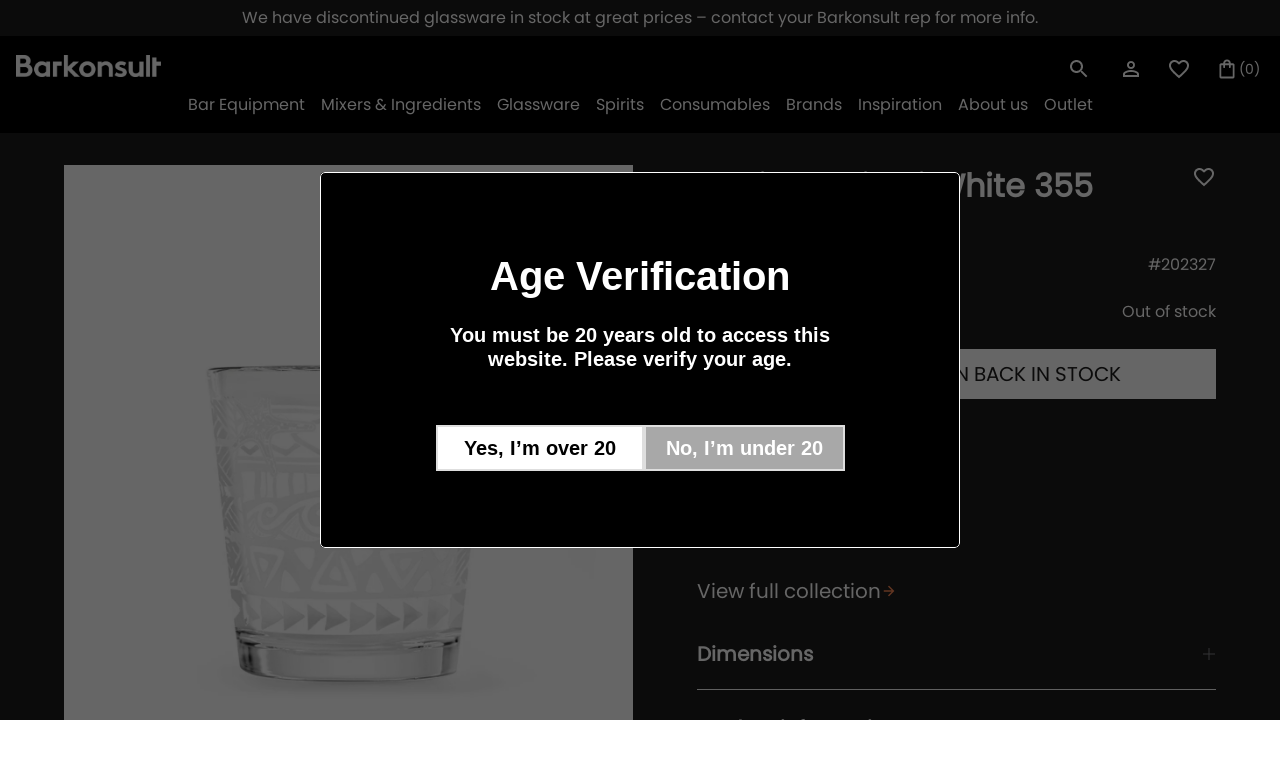

--- FILE ---
content_type: text/html; charset=utf-8
request_url: https://barkonsult.se/products/kahiko-mai-tai-white-355-ml
body_size: 44380
content:
<!doctype html>
<html class="no-js " lang="en" style="font-size: 16px">

<head>
  <!-- Hotjar Tracking Code for https://barkonsult.se/ -->
<script>
    (function(h,o,t,j,a,r){
        h.hj=h.hj||function(){(h.hj.q=h.hj.q||[]).push(arguments)};
        h._hjSettings={hjid:3058041,hjsv:6};
        a=o.getElementsByTagName('head')[0];
        r=o.createElement('script');r.async=1;
        r.src=t+h._hjSettings.hjid+j+h._hjSettings.hjsv;
        a.appendChild(r);
    })(window,document,'https://static.hotjar.com/c/hotjar-','.js?sv=');
</script>
  


  
  <meta charset="utf-8">
  <meta http-equiv="X-UA-Compatible" content="IE=edge">
  <meta name="viewport" content="width=device-width,initial-scale=1,maximum-scale=1">
  <meta name="theme-color" content="">
  <link rel="canonical" href="https://barkonsult.se/products/kahiko-mai-tai-white-355-ml">
  <link rel="preconnect" href="https://cdn.shopify.com" crossorigin>
  <link rel="preload" href="//barkonsult.se/cdn/shop/t/49/assets/base.css?v=161098923585367910181714136791" as="style">
  <link rel="prefetch" href="//barkonsult.se/cdn/shop/t/49/assets/video.min.js?v=114404058509009759251714136790" as="script">
    <link rel="preload" href="//barkonsult.se/cdn/shop/t/49/assets/main-product.css?v=59954780900338207941714136792" as="style">
  <link rel="preload" href="//barkonsult.se/cdn/shop/t/49/assets/libs.min.js?v=57096555111342576831714136789" as="script">
  <title>Kahiko Mai Tai White 355 ml, 6-pack</title><link rel="icon" type="image/png" href="//barkonsult.se/cdn/shop/files/tab-logo_32x32.png?v=1654081831">
  <meta name="description" content="Sold as a unit of six.">
  
  

<meta property="og:site_name" content="Barkonsult Sweden">
<meta property="og:url" content="https://barkonsult.se/products/kahiko-mai-tai-white-355-ml">
<meta property="og:title" content="Kahiko Mai Tai White 355 ml, 6-pack">
<meta property="og:type" content="product">
<meta property="og:description" content="Sold as a unit of six."><meta property="og:image" content="http://barkonsult.se/cdn/shop/products/827576.jpg?v=1667998946">
  <meta property="og:image:secure_url" content="https://barkonsult.se/cdn/shop/products/827576.jpg?v=1667998946">
  <meta property="og:image:width" content="1300">
  <meta property="og:image:height" content="1300"><meta property="og:price:amount" content="658,00">
  <meta property="og:price:currency" content="SEK"><meta name="twitter:card" content="summary_large_image">
<meta name="twitter:title" content="Kahiko Mai Tai White 355 ml, 6-pack">
<meta name="twitter:description" content="Sold as a unit of six.">


  <script>
    document.documentElement.className = document.documentElement.className.replace('no-js', 'js');
    document.documentElement.style.setProperty('--window-height', window.innerHeight + 'px');


    (function () {
      window.onpageshow = function (event) {
        if (event.persisted) {
         window.location.reload();
        }
      };
    })();
  </script>
  <script>window.performance && window.performance.mark && window.performance.mark('shopify.content_for_header.start');</script><meta name="google-site-verification" content="EM8b-Cfzs-_n6iV_UxLy5khQyXpaqZrqP6GjiPOdgsc">
<meta name="facebook-domain-verification" content="txjuinhqw4ofsswdygo904nrnip3tq">
<meta id="shopify-digital-wallet" name="shopify-digital-wallet" content="/55972102284/digital_wallets/dialog">
<meta name="shopify-checkout-api-token" content="2f816e7f8369119e272344fbe86812fc">
<link rel="alternate" type="application/json+oembed" href="https://barkonsult.se/products/kahiko-mai-tai-white-355-ml.oembed">
<script async="async" src="/checkouts/internal/preloads.js?locale=en-SE"></script>
<script id="apple-pay-shop-capabilities" type="application/json">{"shopId":55972102284,"countryCode":"SE","currencyCode":"SEK","merchantCapabilities":["supports3DS"],"merchantId":"gid:\/\/shopify\/Shop\/55972102284","merchantName":"Barkonsult Sweden","requiredBillingContactFields":["postalAddress","email","phone"],"requiredShippingContactFields":["postalAddress","email","phone"],"shippingType":"shipping","supportedNetworks":["visa","maestro","masterCard","amex"],"total":{"type":"pending","label":"Barkonsult Sweden","amount":"1.00"},"shopifyPaymentsEnabled":true,"supportsSubscriptions":true}</script>
<script id="shopify-features" type="application/json">{"accessToken":"2f816e7f8369119e272344fbe86812fc","betas":["rich-media-storefront-analytics"],"domain":"barkonsult.se","predictiveSearch":true,"shopId":55972102284,"locale":"en"}</script>
<script>var Shopify = Shopify || {};
Shopify.shop = "barkonsultse.myshopify.com";
Shopify.locale = "en";
Shopify.currency = {"active":"SEK","rate":"1.0"};
Shopify.country = "SE";
Shopify.theme = {"name":"klevu-search-from-live_26042024","id":161493287258,"schema_name":"Revolution","schema_version":"1.0.0","theme_store_id":null,"role":"main"};
Shopify.theme.handle = "null";
Shopify.theme.style = {"id":null,"handle":null};
Shopify.cdnHost = "barkonsult.se/cdn";
Shopify.routes = Shopify.routes || {};
Shopify.routes.root = "/";</script>
<script type="module">!function(o){(o.Shopify=o.Shopify||{}).modules=!0}(window);</script>
<script>!function(o){function n(){var o=[];function n(){o.push(Array.prototype.slice.apply(arguments))}return n.q=o,n}var t=o.Shopify=o.Shopify||{};t.loadFeatures=n(),t.autoloadFeatures=n()}(window);</script>
<script id="shop-js-analytics" type="application/json">{"pageType":"product"}</script>
<script defer="defer" async type="module" src="//barkonsult.se/cdn/shopifycloud/shop-js/modules/v2/client.init-shop-cart-sync_C5BV16lS.en.esm.js"></script>
<script defer="defer" async type="module" src="//barkonsult.se/cdn/shopifycloud/shop-js/modules/v2/chunk.common_CygWptCX.esm.js"></script>
<script type="module">
  await import("//barkonsult.se/cdn/shopifycloud/shop-js/modules/v2/client.init-shop-cart-sync_C5BV16lS.en.esm.js");
await import("//barkonsult.se/cdn/shopifycloud/shop-js/modules/v2/chunk.common_CygWptCX.esm.js");

  window.Shopify.SignInWithShop?.initShopCartSync?.({"fedCMEnabled":true,"windoidEnabled":true});

</script>
<script>(function() {
  var isLoaded = false;
  function asyncLoad() {
    if (isLoaded) return;
    isLoaded = true;
    var urls = ["https:\/\/av.good-apps.co\/storage\/js\/good_apps_timer-barkonsultse.myshopify.com.js?ver=55\u0026shop=barkonsultse.myshopify.com","\/\/backinstock.useamp.com\/widget\/61058_1767158609.js?category=bis\u0026v=6\u0026shop=barkonsultse.myshopify.com"];
    for (var i = 0; i < urls.length; i++) {
      var s = document.createElement('script');
      s.type = 'text/javascript';
      s.async = true;
      s.src = urls[i];
      var x = document.getElementsByTagName('script')[0];
      x.parentNode.insertBefore(s, x);
    }
  };
  if(window.attachEvent) {
    window.attachEvent('onload', asyncLoad);
  } else {
    window.addEventListener('load', asyncLoad, false);
  }
})();</script>
<script id="__st">var __st={"a":55972102284,"offset":3600,"reqid":"83fa49b7-58c3-407e-8b9b-153243af590c-1768756369","pageurl":"barkonsult.se\/products\/kahiko-mai-tai-white-355-ml","u":"234d2b214489","p":"product","rtyp":"product","rid":6973532078220};</script>
<script>window.ShopifyPaypalV4VisibilityTracking = true;</script>
<script id="form-persister">!function(){'use strict';const t='contact',e='new_comment',n=[[t,t],['blogs',e],['comments',e],[t,'customer']],o='password',r='form_key',c=['recaptcha-v3-token','g-recaptcha-response','h-captcha-response',o],s=()=>{try{return window.sessionStorage}catch{return}},i='__shopify_v',u=t=>t.elements[r],a=function(){const t=[...n].map((([t,e])=>`form[action*='/${t}']:not([data-nocaptcha='true']) input[name='form_type'][value='${e}']`)).join(',');var e;return e=t,()=>e?[...document.querySelectorAll(e)].map((t=>t.form)):[]}();function m(t){const e=u(t);a().includes(t)&&(!e||!e.value)&&function(t){try{if(!s())return;!function(t){const e=s();if(!e)return;const n=u(t);if(!n)return;const o=n.value;o&&e.removeItem(o)}(t);const e=Array.from(Array(32),(()=>Math.random().toString(36)[2])).join('');!function(t,e){u(t)||t.append(Object.assign(document.createElement('input'),{type:'hidden',name:r})),t.elements[r].value=e}(t,e),function(t,e){const n=s();if(!n)return;const r=[...t.querySelectorAll(`input[type='${o}']`)].map((({name:t})=>t)),u=[...c,...r],a={};for(const[o,c]of new FormData(t).entries())u.includes(o)||(a[o]=c);n.setItem(e,JSON.stringify({[i]:1,action:t.action,data:a}))}(t,e)}catch(e){console.error('failed to persist form',e)}}(t)}const f=t=>{if('true'===t.dataset.persistBound)return;const e=function(t,e){const n=function(t){return'function'==typeof t.submit?t.submit:HTMLFormElement.prototype.submit}(t).bind(t);return function(){let t;return()=>{t||(t=!0,(()=>{try{e(),n()}catch(t){(t=>{console.error('form submit failed',t)})(t)}})(),setTimeout((()=>t=!1),250))}}()}(t,(()=>{m(t)}));!function(t,e){if('function'==typeof t.submit&&'function'==typeof e)try{t.submit=e}catch{}}(t,e),t.addEventListener('submit',(t=>{t.preventDefault(),e()})),t.dataset.persistBound='true'};!function(){function t(t){const e=(t=>{const e=t.target;return e instanceof HTMLFormElement?e:e&&e.form})(t);e&&m(e)}document.addEventListener('submit',t),document.addEventListener('DOMContentLoaded',(()=>{const e=a();for(const t of e)f(t);var n;n=document.body,new window.MutationObserver((t=>{for(const e of t)if('childList'===e.type&&e.addedNodes.length)for(const t of e.addedNodes)1===t.nodeType&&'FORM'===t.tagName&&a().includes(t)&&f(t)})).observe(n,{childList:!0,subtree:!0,attributes:!1}),document.removeEventListener('submit',t)}))}()}();</script>
<script integrity="sha256-4kQ18oKyAcykRKYeNunJcIwy7WH5gtpwJnB7kiuLZ1E=" data-source-attribution="shopify.loadfeatures" defer="defer" src="//barkonsult.se/cdn/shopifycloud/storefront/assets/storefront/load_feature-a0a9edcb.js" crossorigin="anonymous"></script>
<script data-source-attribution="shopify.dynamic_checkout.dynamic.init">var Shopify=Shopify||{};Shopify.PaymentButton=Shopify.PaymentButton||{isStorefrontPortableWallets:!0,init:function(){window.Shopify.PaymentButton.init=function(){};var t=document.createElement("script");t.src="https://barkonsult.se/cdn/shopifycloud/portable-wallets/latest/portable-wallets.en.js",t.type="module",document.head.appendChild(t)}};
</script>
<script data-source-attribution="shopify.dynamic_checkout.buyer_consent">
  function portableWalletsHideBuyerConsent(e){var t=document.getElementById("shopify-buyer-consent"),n=document.getElementById("shopify-subscription-policy-button");t&&n&&(t.classList.add("hidden"),t.setAttribute("aria-hidden","true"),n.removeEventListener("click",e))}function portableWalletsShowBuyerConsent(e){var t=document.getElementById("shopify-buyer-consent"),n=document.getElementById("shopify-subscription-policy-button");t&&n&&(t.classList.remove("hidden"),t.removeAttribute("aria-hidden"),n.addEventListener("click",e))}window.Shopify?.PaymentButton&&(window.Shopify.PaymentButton.hideBuyerConsent=portableWalletsHideBuyerConsent,window.Shopify.PaymentButton.showBuyerConsent=portableWalletsShowBuyerConsent);
</script>
<script data-source-attribution="shopify.dynamic_checkout.cart.bootstrap">document.addEventListener("DOMContentLoaded",(function(){function t(){return document.querySelector("shopify-accelerated-checkout-cart, shopify-accelerated-checkout")}if(t())Shopify.PaymentButton.init();else{new MutationObserver((function(e,n){t()&&(Shopify.PaymentButton.init(),n.disconnect())})).observe(document.body,{childList:!0,subtree:!0})}}));
</script>
<link id="shopify-accelerated-checkout-styles" rel="stylesheet" media="screen" href="https://barkonsult.se/cdn/shopifycloud/portable-wallets/latest/accelerated-checkout-backwards-compat.css" crossorigin="anonymous">
<style id="shopify-accelerated-checkout-cart">
        #shopify-buyer-consent {
  margin-top: 1em;
  display: inline-block;
  width: 100%;
}

#shopify-buyer-consent.hidden {
  display: none;
}

#shopify-subscription-policy-button {
  background: none;
  border: none;
  padding: 0;
  text-decoration: underline;
  font-size: inherit;
  cursor: pointer;
}

#shopify-subscription-policy-button::before {
  box-shadow: none;
}

      </style>
<script id="sections-script" data-sections="product-recommendations" defer="defer" src="//barkonsult.se/cdn/shop/t/49/compiled_assets/scripts.js?v=32505"></script>
<script>window.performance && window.performance.mark && window.performance.mark('shopify.content_for_header.end');</script>


  


<style data-shopify>
@font-face {
    font-family:"poppins";
    src:url("https://use.typekit.net/af/0d0f8f/00000000000000007735c199/30/l?primer=7cdcb44be4a7db8877ffa5c0007b8dd865b3bbc383831fe2ea177f62257a9191&fvd=n4&v=3") format("woff2"),url("https://use.typekit.net/af/0d0f8f/00000000000000007735c199/30/d?primer=7cdcb44be4a7db8877ffa5c0007b8dd865b3bbc383831fe2ea177f62257a9191&fvd=n4&v=3") format("woff"),url("https://use.typekit.net/af/0d0f8f/00000000000000007735c199/30/a?primer=7cdcb44be4a7db8877ffa5c0007b8dd865b3bbc383831fe2ea177f62257a9191&fvd=n4&v=3") format("opentype");
    font-display:auto;font-style:normal;font-weight:400;font-stretch:normal;
    }





@font-face {
  font-family: "Josefin Slab";
  font-weight: 400;
  font-style: normal;
  font-display: swap;
  src: url("//barkonsult.se/cdn/fonts/josefin_slab/josefinslab_n4.5eb436383dc79c43d62e801d55f2f91b003f4e44.woff2") format("woff2"),
       url("//barkonsult.se/cdn/fonts/josefin_slab/josefinslab_n4.a98166462a52f87b8445073312a28c6c1ace7890.woff") format("woff");
}


:root {

--section_max_widht: 1440px;
--announcement-height: 0px;

--button_primary_bg: #ffffff;
--button_primary_text: #1c1b1b;
--button_primary_border: #fff;

--button_secondary_bg: rgba(0,0,0,0);
--button_secondary_text: #fff;
--button_secondary_border: rgba(0, 0, 0, 0);

--add_to_cart_color: #121212;
--add_to_cart_soldOut: #e22120;
--announcement-height: 0px;
--color_text_1: #121212;
--color_text_2: #808285;
--color_text_3: #ffffff;
--color_text_4: #F58653;
--color_text_5: #1C1B1B;
--color_background_1: #FFFFFF;
--color_background_2: #1C1B1B;
--color_background_3: #000;
--color_background_4: #F1F1F1;
--color_accent_1: #F58653;

--label_onSale_Bg: #2538B0;
--label_onSale_text: #ffffff;
--label_custom_Bg: #ffa500;
--label_custom_text: #ffffff;
--label_soldOut_Bg: #4A4A4A;
--label_soldOut_text: #ffffff;

--type_header_font: "Josefin Slab";
--type_paragraf_font: Roboto;
--type_paragraf_bold_font: Roboto;

--weight_header_font: 400;
--weight_paragraf_font: 300;
--weight_paragraf_bold_font: 700;

--font-body-family: , ;
--font-body-style: ;
--font-body-weight: ;
--font-heading-family: , serif;

--pageTransitionColor: #000000;

--color-base-text: , , ;
--color-base-background-1: 255, 255, 255;
--color-base-background-2: 28, 27, 27;
--color-base-solid-button-labels: , , ;
--color-base-outline-button-labels: , , ;
--color-base-accent-1: 245, 134, 83;
--color-base-accent-2: , , ;
--payment-terms-background-color: #FFFFFF;
--page-width: 0rem;

--background_mob_image: ;
--background_desk_image: files/Barkonsult_Manual_1.png;

}

*,
*::before,
*::after {
box-sizing: inherit;
}

html {
box-sizing: border-box;
font-size: 62.5%;
height: 100%;
}

body {
display: grid;
grid-template-rows: auto auto 1fr auto;
grid-template-columns: 100%;
min-height: 100%;
margin: 0;
font-size: 1.5rem;
letter-spacing: 0.06rem;
line-height: 1.8;
font-family: var(--font-body-family);
font-style: var(--font-body-style);
font-weight: var(--font-body-weight);
}

@media screen and (min-width: 750px) {
body {
font-size: 1.6rem;
}
}
</style>

  <link href="//barkonsult.se/cdn/shop/t/49/assets/base.css?v=161098923585367910181714136791" rel="stylesheet" type="text/css" media="all" />

 

<!-- BEGIN app block: shopify://apps/klaviyo-email-marketing-sms/blocks/klaviyo-onsite-embed/2632fe16-c075-4321-a88b-50b567f42507 -->












  <script async src="https://static.klaviyo.com/onsite/js/WBivBX/klaviyo.js?company_id=WBivBX"></script>
  <script>!function(){if(!window.klaviyo){window._klOnsite=window._klOnsite||[];try{window.klaviyo=new Proxy({},{get:function(n,i){return"push"===i?function(){var n;(n=window._klOnsite).push.apply(n,arguments)}:function(){for(var n=arguments.length,o=new Array(n),w=0;w<n;w++)o[w]=arguments[w];var t="function"==typeof o[o.length-1]?o.pop():void 0,e=new Promise((function(n){window._klOnsite.push([i].concat(o,[function(i){t&&t(i),n(i)}]))}));return e}}})}catch(n){window.klaviyo=window.klaviyo||[],window.klaviyo.push=function(){var n;(n=window._klOnsite).push.apply(n,arguments)}}}}();</script>

  
    <script id="viewed_product">
      if (item == null) {
        var _learnq = _learnq || [];

        var MetafieldReviews = null
        var MetafieldYotpoRating = null
        var MetafieldYotpoCount = null
        var MetafieldLooxRating = null
        var MetafieldLooxCount = null
        var okendoProduct = null
        var okendoProductReviewCount = null
        var okendoProductReviewAverageValue = null
        try {
          // The following fields are used for Customer Hub recently viewed in order to add reviews.
          // This information is not part of __kla_viewed. Instead, it is part of __kla_viewed_reviewed_items
          MetafieldReviews = {};
          MetafieldYotpoRating = null
          MetafieldYotpoCount = null
          MetafieldLooxRating = null
          MetafieldLooxCount = null

          okendoProduct = null
          // If the okendo metafield is not legacy, it will error, which then requires the new json formatted data
          if (okendoProduct && 'error' in okendoProduct) {
            okendoProduct = null
          }
          okendoProductReviewCount = okendoProduct ? okendoProduct.reviewCount : null
          okendoProductReviewAverageValue = okendoProduct ? okendoProduct.reviewAverageValue : null
        } catch (error) {
          console.error('Error in Klaviyo onsite reviews tracking:', error);
        }

        var item = {
          Name: "Kahiko Mai Tai White 355 ml, 6-pack",
          ProductID: 6973532078220,
          Categories: ["All Glasses","All products","Kahiko","Onis","Tiki by Onis","Tiki glasses"],
          ImageURL: "https://barkonsult.se/cdn/shop/products/827576_grande.jpg?v=1667998946",
          URL: "https://barkonsult.se/products/kahiko-mai-tai-white-355-ml",
          Brand: "Barkonsult Sweden",
          Price: "658,00 kr",
          Value: "658,00",
          CompareAtPrice: "658,00 kr"
        };
        _learnq.push(['track', 'Viewed Product', item]);
        _learnq.push(['trackViewedItem', {
          Title: item.Name,
          ItemId: item.ProductID,
          Categories: item.Categories,
          ImageUrl: item.ImageURL,
          Url: item.URL,
          Metadata: {
            Brand: item.Brand,
            Price: item.Price,
            Value: item.Value,
            CompareAtPrice: item.CompareAtPrice
          },
          metafields:{
            reviews: MetafieldReviews,
            yotpo:{
              rating: MetafieldYotpoRating,
              count: MetafieldYotpoCount,
            },
            loox:{
              rating: MetafieldLooxRating,
              count: MetafieldLooxCount,
            },
            okendo: {
              rating: okendoProductReviewAverageValue,
              count: okendoProductReviewCount,
            }
          }
        }]);
      }
    </script>
  




  <script>
    window.klaviyoReviewsProductDesignMode = false
  </script>







<!-- END app block --><!-- BEGIN app block: shopify://apps/klevu-ai-search-filter/blocks/global-configuration/3fd783f0-6a26-4856-8c5b-59083a014991 -->




    <script>
        if (typeof klevu_lang === "undefined") {
            var klevu_lang = "en";
        }
    </script>
    
        <script src="https://js.klevu.com/core/v2/klevu.js" defer></script>
    

    <!-- BEGIN app snippet: metadata --><script>
    
            var klevu_page_meta = {
                pageType: "pdp",
                itemName: "Kahiko Mai Tai White 355 ml, 6-pack",
                itemUrl: "https://barkonsult.se/products/kahiko-mai-tai-white-355-ml",
                itemId: "40445364502668",
                itemGroupId: "6973532078220",
                itemSalePrice: "658,00",
                itemCurrency: "SEK"
            };

        
</script>
<!-- END app snippet -->
    <!-- BEGIN app snippet: init-klevu-settings -->
<script>
    if (typeof klevuSettings === "undefined") {
        var klevuSettings = {};
    }

    (() => {
        let klevuSettingsMerge = function(target, overrides) {
            switch (true) {
                case typeof target !== typeof overrides:
                    return target;

                case Array.isArray(target):
                    return target.concat(overrides);

                case typeof target === "object":
                    Object.keys(overrides).forEach(function (overrideKey) {
                        switch (true) {
                            case typeof target[overrideKey] === "undefined":
                            case typeof target[overrideKey] !== typeof overrides[overrideKey]:
                            case typeof target[overrideKey] !== "object":
                                target[overrideKey] = overrides[overrideKey];
                                break;

                            default:
                                target[overrideKey] = klevuSettingsMerge(target[overrideKey], overrides[overrideKey]);
                                break;
                        }
                    });
                    return target;

                default:
                    throw new Error("Invalid target or overrides type");
            }
        };

        let defaultKlevuSettings = {
            global: {
                apiKey: "klevu-171446164697815837"
            },
            search: {
                minChars: 0,
                searchBoxSelector: "input[name=q]"
            },
            url: {
                search: "https://eucs33v2.ksearchnet.com/cs/v2/search",
                landing: "/search"
            },
            powerUp: {}
        };
        

        

        let documentClickPreventSelectors = [];
        if (document.querySelector('.modal-overlay')) {
            documentClickPreventSelectors.push('.modal-overlay');
        }
        if (document.querySelector('.modal__toggle-open')) {
            documentClickPreventSelectors.push('.modal__toggle-open');
        }
        if (documentClickPreventSelectors.length > 0) {
            defaultKlevuSettings.search.documentClickPreventSelector = documentClickPreventSelectors.join(',');
        }

        klevuSettings = klevuSettingsMerge(defaultKlevuSettings, klevuSettings);
    })();

    
        document.addEventListener('DOMContentLoaded', () => klevu(klevuSettings));
    
</script><!-- END app snippet -->

    
        <script src="https://js.klevu.com/theme/default/v2/quick-search-theme.js" defer></script>
    
    
    
    
    


<!-- END app block --><!-- BEGIN app block: shopify://apps/easy-tag-gtm-data-layer/blocks/datalayer-embed-block/be308f3f-c82d-4290-b187-8561d4a8782a --><script>(function(w, d) {var f = d.getElementsByTagName('script')[0];var s = d.createElement('script');s.async = true;s.src = "https:\/\/cdn.shopify.com\/extensions\/9d4b20e8-14f7-4a65-86dc-eaa196dcf826\/2.1.0\/assets\/tidl-2.1.0.min.js";s.onload = function() {window.TAGinstall.init({"data_layer": {"model": "legacy","item_id_selector": "sku|variant_id"},"events":{"device_data":true,"user_data":true,"cart_data":true,"collections":true,"product_click":true,"product":true,"add_to_cart":true,"remove_from_cart":true,"login":true,"register":true,"search":true},"currency":"SEK","gtm_container_id":"GTM-K2ST8BQ",}, {
   "_internal": {},"contextData": {"page": {"type":"product"}
   },"cartData" : {"pageType":"product","items": [],"total":0.0,"currency":"SEK"},"productData": {"currency":"SEK","items": [{"name":"Kahiko Mai Tai White 355 ml, 6-pack","brand":"Barkonsult Sweden","category":"","variant":"Default Title","sku":"202327","barcode":"615905827579","price":658.0,"compare_at_price":658.0,"product_id":"6973532078220","variant_id":"40445364502668","image":"\/\/barkonsult.se\/cdn\/shop\/products\/827576.jpg?v=1667998946",
"handle":"kahiko-mai-tai-white-355-ml"}]
       }});


    };
    f.parentNode.insertBefore(s, f);
})(window, document);
</script>
<!-- Google Tag Manager -->
<script>(function(w,d,s,l,i){w[l]=w[l]||[];w[l].push({'gtm.start':
new Date().getTime(),event:'gtm.js'});var f=d.getElementsByTagName(s)[0],
j=d.createElement(s),dl=l!='dataLayer'?'&l='+l:'';j.async=true;j.src=
'https://www.googletagmanager.com/gtm.js?id='+i+dl;f.parentNode.insertBefore(j,f);
})(window,document,'script','dataLayer','GTM-K2ST8BQ');</script>
<!-- End Google Tag Manager -->

<!-- END app block --><script src="https://cdn.shopify.com/extensions/01998017-f5c1-7f30-b82d-976b48571f05/klevu-search-7/assets/functions.js" type="text/javascript" defer="defer"></script>
<link href="https://cdn.shopify.com/extensions/01998017-f5c1-7f30-b82d-976b48571f05/klevu-search-7/assets/quick-search.css" rel="stylesheet" type="text/css" media="all">
<link href="https://monorail-edge.shopifysvc.com" rel="dns-prefetch">
<script>(function(){if ("sendBeacon" in navigator && "performance" in window) {try {var session_token_from_headers = performance.getEntriesByType('navigation')[0].serverTiming.find(x => x.name == '_s').description;} catch {var session_token_from_headers = undefined;}var session_cookie_matches = document.cookie.match(/_shopify_s=([^;]*)/);var session_token_from_cookie = session_cookie_matches && session_cookie_matches.length === 2 ? session_cookie_matches[1] : "";var session_token = session_token_from_headers || session_token_from_cookie || "";function handle_abandonment_event(e) {var entries = performance.getEntries().filter(function(entry) {return /monorail-edge.shopifysvc.com/.test(entry.name);});if (!window.abandonment_tracked && entries.length === 0) {window.abandonment_tracked = true;var currentMs = Date.now();var navigation_start = performance.timing.navigationStart;var payload = {shop_id: 55972102284,url: window.location.href,navigation_start,duration: currentMs - navigation_start,session_token,page_type: "product"};window.navigator.sendBeacon("https://monorail-edge.shopifysvc.com/v1/produce", JSON.stringify({schema_id: "online_store_buyer_site_abandonment/1.1",payload: payload,metadata: {event_created_at_ms: currentMs,event_sent_at_ms: currentMs}}));}}window.addEventListener('pagehide', handle_abandonment_event);}}());</script>
<script id="web-pixels-manager-setup">(function e(e,d,r,n,o){if(void 0===o&&(o={}),!Boolean(null===(a=null===(i=window.Shopify)||void 0===i?void 0:i.analytics)||void 0===a?void 0:a.replayQueue)){var i,a;window.Shopify=window.Shopify||{};var t=window.Shopify;t.analytics=t.analytics||{};var s=t.analytics;s.replayQueue=[],s.publish=function(e,d,r){return s.replayQueue.push([e,d,r]),!0};try{self.performance.mark("wpm:start")}catch(e){}var l=function(){var e={modern:/Edge?\/(1{2}[4-9]|1[2-9]\d|[2-9]\d{2}|\d{4,})\.\d+(\.\d+|)|Firefox\/(1{2}[4-9]|1[2-9]\d|[2-9]\d{2}|\d{4,})\.\d+(\.\d+|)|Chrom(ium|e)\/(9{2}|\d{3,})\.\d+(\.\d+|)|(Maci|X1{2}).+ Version\/(15\.\d+|(1[6-9]|[2-9]\d|\d{3,})\.\d+)([,.]\d+|)( \(\w+\)|)( Mobile\/\w+|) Safari\/|Chrome.+OPR\/(9{2}|\d{3,})\.\d+\.\d+|(CPU[ +]OS|iPhone[ +]OS|CPU[ +]iPhone|CPU IPhone OS|CPU iPad OS)[ +]+(15[._]\d+|(1[6-9]|[2-9]\d|\d{3,})[._]\d+)([._]\d+|)|Android:?[ /-](13[3-9]|1[4-9]\d|[2-9]\d{2}|\d{4,})(\.\d+|)(\.\d+|)|Android.+Firefox\/(13[5-9]|1[4-9]\d|[2-9]\d{2}|\d{4,})\.\d+(\.\d+|)|Android.+Chrom(ium|e)\/(13[3-9]|1[4-9]\d|[2-9]\d{2}|\d{4,})\.\d+(\.\d+|)|SamsungBrowser\/([2-9]\d|\d{3,})\.\d+/,legacy:/Edge?\/(1[6-9]|[2-9]\d|\d{3,})\.\d+(\.\d+|)|Firefox\/(5[4-9]|[6-9]\d|\d{3,})\.\d+(\.\d+|)|Chrom(ium|e)\/(5[1-9]|[6-9]\d|\d{3,})\.\d+(\.\d+|)([\d.]+$|.*Safari\/(?![\d.]+ Edge\/[\d.]+$))|(Maci|X1{2}).+ Version\/(10\.\d+|(1[1-9]|[2-9]\d|\d{3,})\.\d+)([,.]\d+|)( \(\w+\)|)( Mobile\/\w+|) Safari\/|Chrome.+OPR\/(3[89]|[4-9]\d|\d{3,})\.\d+\.\d+|(CPU[ +]OS|iPhone[ +]OS|CPU[ +]iPhone|CPU IPhone OS|CPU iPad OS)[ +]+(10[._]\d+|(1[1-9]|[2-9]\d|\d{3,})[._]\d+)([._]\d+|)|Android:?[ /-](13[3-9]|1[4-9]\d|[2-9]\d{2}|\d{4,})(\.\d+|)(\.\d+|)|Mobile Safari.+OPR\/([89]\d|\d{3,})\.\d+\.\d+|Android.+Firefox\/(13[5-9]|1[4-9]\d|[2-9]\d{2}|\d{4,})\.\d+(\.\d+|)|Android.+Chrom(ium|e)\/(13[3-9]|1[4-9]\d|[2-9]\d{2}|\d{4,})\.\d+(\.\d+|)|Android.+(UC? ?Browser|UCWEB|U3)[ /]?(15\.([5-9]|\d{2,})|(1[6-9]|[2-9]\d|\d{3,})\.\d+)\.\d+|SamsungBrowser\/(5\.\d+|([6-9]|\d{2,})\.\d+)|Android.+MQ{2}Browser\/(14(\.(9|\d{2,})|)|(1[5-9]|[2-9]\d|\d{3,})(\.\d+|))(\.\d+|)|K[Aa][Ii]OS\/(3\.\d+|([4-9]|\d{2,})\.\d+)(\.\d+|)/},d=e.modern,r=e.legacy,n=navigator.userAgent;return n.match(d)?"modern":n.match(r)?"legacy":"unknown"}(),u="modern"===l?"modern":"legacy",c=(null!=n?n:{modern:"",legacy:""})[u],f=function(e){return[e.baseUrl,"/wpm","/b",e.hashVersion,"modern"===e.buildTarget?"m":"l",".js"].join("")}({baseUrl:d,hashVersion:r,buildTarget:u}),m=function(e){var d=e.version,r=e.bundleTarget,n=e.surface,o=e.pageUrl,i=e.monorailEndpoint;return{emit:function(e){var a=e.status,t=e.errorMsg,s=(new Date).getTime(),l=JSON.stringify({metadata:{event_sent_at_ms:s},events:[{schema_id:"web_pixels_manager_load/3.1",payload:{version:d,bundle_target:r,page_url:o,status:a,surface:n,error_msg:t},metadata:{event_created_at_ms:s}}]});if(!i)return console&&console.warn&&console.warn("[Web Pixels Manager] No Monorail endpoint provided, skipping logging."),!1;try{return self.navigator.sendBeacon.bind(self.navigator)(i,l)}catch(e){}var u=new XMLHttpRequest;try{return u.open("POST",i,!0),u.setRequestHeader("Content-Type","text/plain"),u.send(l),!0}catch(e){return console&&console.warn&&console.warn("[Web Pixels Manager] Got an unhandled error while logging to Monorail."),!1}}}}({version:r,bundleTarget:l,surface:e.surface,pageUrl:self.location.href,monorailEndpoint:e.monorailEndpoint});try{o.browserTarget=l,function(e){var d=e.src,r=e.async,n=void 0===r||r,o=e.onload,i=e.onerror,a=e.sri,t=e.scriptDataAttributes,s=void 0===t?{}:t,l=document.createElement("script"),u=document.querySelector("head"),c=document.querySelector("body");if(l.async=n,l.src=d,a&&(l.integrity=a,l.crossOrigin="anonymous"),s)for(var f in s)if(Object.prototype.hasOwnProperty.call(s,f))try{l.dataset[f]=s[f]}catch(e){}if(o&&l.addEventListener("load",o),i&&l.addEventListener("error",i),u)u.appendChild(l);else{if(!c)throw new Error("Did not find a head or body element to append the script");c.appendChild(l)}}({src:f,async:!0,onload:function(){if(!function(){var e,d;return Boolean(null===(d=null===(e=window.Shopify)||void 0===e?void 0:e.analytics)||void 0===d?void 0:d.initialized)}()){var d=window.webPixelsManager.init(e)||void 0;if(d){var r=window.Shopify.analytics;r.replayQueue.forEach((function(e){var r=e[0],n=e[1],o=e[2];d.publishCustomEvent(r,n,o)})),r.replayQueue=[],r.publish=d.publishCustomEvent,r.visitor=d.visitor,r.initialized=!0}}},onerror:function(){return m.emit({status:"failed",errorMsg:"".concat(f," has failed to load")})},sri:function(e){var d=/^sha384-[A-Za-z0-9+/=]+$/;return"string"==typeof e&&d.test(e)}(c)?c:"",scriptDataAttributes:o}),m.emit({status:"loading"})}catch(e){m.emit({status:"failed",errorMsg:(null==e?void 0:e.message)||"Unknown error"})}}})({shopId: 55972102284,storefrontBaseUrl: "https://barkonsult.se",extensionsBaseUrl: "https://extensions.shopifycdn.com/cdn/shopifycloud/web-pixels-manager",monorailEndpoint: "https://monorail-edge.shopifysvc.com/unstable/produce_batch",surface: "storefront-renderer",enabledBetaFlags: ["2dca8a86"],webPixelsConfigList: [{"id":"3487072602","configuration":"{\"accountID\":\"WBivBX\",\"webPixelConfig\":\"eyJlbmFibGVBZGRlZFRvQ2FydEV2ZW50cyI6IHRydWV9\"}","eventPayloadVersion":"v1","runtimeContext":"STRICT","scriptVersion":"524f6c1ee37bacdca7657a665bdca589","type":"APP","apiClientId":123074,"privacyPurposes":["ANALYTICS","MARKETING"],"dataSharingAdjustments":{"protectedCustomerApprovalScopes":["read_customer_address","read_customer_email","read_customer_name","read_customer_personal_data","read_customer_phone"]}},{"id":"952566106","configuration":"{\"config\":\"{\\\"google_tag_ids\\\":[\\\"G-1RN6YQM6H2\\\",\\\"AW-10927186393\\\",\\\"GT-PHXQ6QG\\\"],\\\"target_country\\\":\\\"SE\\\",\\\"gtag_events\\\":[{\\\"type\\\":\\\"begin_checkout\\\",\\\"action_label\\\":[\\\"G-1RN6YQM6H2\\\",\\\"AW-10927186393\\\/e7fhCIuNicMDENnDvtoo\\\"]},{\\\"type\\\":\\\"search\\\",\\\"action_label\\\":[\\\"G-1RN6YQM6H2\\\",\\\"AW-10927186393\\\/F3KOCI6NicMDENnDvtoo\\\"]},{\\\"type\\\":\\\"view_item\\\",\\\"action_label\\\":[\\\"G-1RN6YQM6H2\\\",\\\"AW-10927186393\\\/dcdlCI2MicMDENnDvtoo\\\",\\\"MC-4CW6DG8RP7\\\"]},{\\\"type\\\":\\\"purchase\\\",\\\"action_label\\\":[\\\"G-1RN6YQM6H2\\\",\\\"AW-10927186393\\\/aw2vCIqMicMDENnDvtoo\\\",\\\"MC-4CW6DG8RP7\\\"]},{\\\"type\\\":\\\"page_view\\\",\\\"action_label\\\":[\\\"G-1RN6YQM6H2\\\",\\\"AW-10927186393\\\/r81mCIeMicMDENnDvtoo\\\",\\\"MC-4CW6DG8RP7\\\"]},{\\\"type\\\":\\\"add_payment_info\\\",\\\"action_label\\\":[\\\"G-1RN6YQM6H2\\\",\\\"AW-10927186393\\\/AyO5CJGNicMDENnDvtoo\\\"]},{\\\"type\\\":\\\"add_to_cart\\\",\\\"action_label\\\":[\\\"G-1RN6YQM6H2\\\",\\\"AW-10927186393\\\/0bfhCIiNicMDENnDvtoo\\\"]}],\\\"enable_monitoring_mode\\\":false}\"}","eventPayloadVersion":"v1","runtimeContext":"OPEN","scriptVersion":"b2a88bafab3e21179ed38636efcd8a93","type":"APP","apiClientId":1780363,"privacyPurposes":[],"dataSharingAdjustments":{"protectedCustomerApprovalScopes":["read_customer_address","read_customer_email","read_customer_name","read_customer_personal_data","read_customer_phone"]}},{"id":"292192602","configuration":"{\"pixel_id\":\"1818680024988427\",\"pixel_type\":\"facebook_pixel\",\"metaapp_system_user_token\":\"-\"}","eventPayloadVersion":"v1","runtimeContext":"OPEN","scriptVersion":"ca16bc87fe92b6042fbaa3acc2fbdaa6","type":"APP","apiClientId":2329312,"privacyPurposes":["ANALYTICS","MARKETING","SALE_OF_DATA"],"dataSharingAdjustments":{"protectedCustomerApprovalScopes":["read_customer_address","read_customer_email","read_customer_name","read_customer_personal_data","read_customer_phone"]}},{"id":"178422106","configuration":"{\"tagID\":\"2613950243348\"}","eventPayloadVersion":"v1","runtimeContext":"STRICT","scriptVersion":"18031546ee651571ed29edbe71a3550b","type":"APP","apiClientId":3009811,"privacyPurposes":["ANALYTICS","MARKETING","SALE_OF_DATA"],"dataSharingAdjustments":{"protectedCustomerApprovalScopes":["read_customer_address","read_customer_email","read_customer_name","read_customer_personal_data","read_customer_phone"]}},{"id":"shopify-app-pixel","configuration":"{}","eventPayloadVersion":"v1","runtimeContext":"STRICT","scriptVersion":"0450","apiClientId":"shopify-pixel","type":"APP","privacyPurposes":["ANALYTICS","MARKETING"]},{"id":"shopify-custom-pixel","eventPayloadVersion":"v1","runtimeContext":"LAX","scriptVersion":"0450","apiClientId":"shopify-pixel","type":"CUSTOM","privacyPurposes":["ANALYTICS","MARKETING"]}],isMerchantRequest: false,initData: {"shop":{"name":"Barkonsult Sweden","paymentSettings":{"currencyCode":"SEK"},"myshopifyDomain":"barkonsultse.myshopify.com","countryCode":"SE","storefrontUrl":"https:\/\/barkonsult.se"},"customer":null,"cart":null,"checkout":null,"productVariants":[{"price":{"amount":658.0,"currencyCode":"SEK"},"product":{"title":"Kahiko Mai Tai White 355 ml, 6-pack","vendor":"Barkonsult Sweden","id":"6973532078220","untranslatedTitle":"Kahiko Mai Tai White 355 ml, 6-pack","url":"\/products\/kahiko-mai-tai-white-355-ml","type":""},"id":"40445364502668","image":{"src":"\/\/barkonsult.se\/cdn\/shop\/products\/827576.jpg?v=1667998946"},"sku":"202327","title":"Default Title","untranslatedTitle":"Default Title"}],"purchasingCompany":null},},"https://barkonsult.se/cdn","fcfee988w5aeb613cpc8e4bc33m6693e112",{"modern":"","legacy":""},{"shopId":"55972102284","storefrontBaseUrl":"https:\/\/barkonsult.se","extensionBaseUrl":"https:\/\/extensions.shopifycdn.com\/cdn\/shopifycloud\/web-pixels-manager","surface":"storefront-renderer","enabledBetaFlags":"[\"2dca8a86\"]","isMerchantRequest":"false","hashVersion":"fcfee988w5aeb613cpc8e4bc33m6693e112","publish":"custom","events":"[[\"page_viewed\",{}],[\"product_viewed\",{\"productVariant\":{\"price\":{\"amount\":658.0,\"currencyCode\":\"SEK\"},\"product\":{\"title\":\"Kahiko Mai Tai White 355 ml, 6-pack\",\"vendor\":\"Barkonsult Sweden\",\"id\":\"6973532078220\",\"untranslatedTitle\":\"Kahiko Mai Tai White 355 ml, 6-pack\",\"url\":\"\/products\/kahiko-mai-tai-white-355-ml\",\"type\":\"\"},\"id\":\"40445364502668\",\"image\":{\"src\":\"\/\/barkonsult.se\/cdn\/shop\/products\/827576.jpg?v=1667998946\"},\"sku\":\"202327\",\"title\":\"Default Title\",\"untranslatedTitle\":\"Default Title\"}}]]"});</script><script>
  window.ShopifyAnalytics = window.ShopifyAnalytics || {};
  window.ShopifyAnalytics.meta = window.ShopifyAnalytics.meta || {};
  window.ShopifyAnalytics.meta.currency = 'SEK';
  var meta = {"product":{"id":6973532078220,"gid":"gid:\/\/shopify\/Product\/6973532078220","vendor":"Barkonsult Sweden","type":"","handle":"kahiko-mai-tai-white-355-ml","variants":[{"id":40445364502668,"price":65800,"name":"Kahiko Mai Tai White 355 ml, 6-pack","public_title":null,"sku":"202327"}],"remote":false},"page":{"pageType":"product","resourceType":"product","resourceId":6973532078220,"requestId":"83fa49b7-58c3-407e-8b9b-153243af590c-1768756369"}};
  for (var attr in meta) {
    window.ShopifyAnalytics.meta[attr] = meta[attr];
  }
</script>
<script class="analytics">
  (function () {
    var customDocumentWrite = function(content) {
      var jquery = null;

      if (window.jQuery) {
        jquery = window.jQuery;
      } else if (window.Checkout && window.Checkout.$) {
        jquery = window.Checkout.$;
      }

      if (jquery) {
        jquery('body').append(content);
      }
    };

    var hasLoggedConversion = function(token) {
      if (token) {
        return document.cookie.indexOf('loggedConversion=' + token) !== -1;
      }
      return false;
    }

    var setCookieIfConversion = function(token) {
      if (token) {
        var twoMonthsFromNow = new Date(Date.now());
        twoMonthsFromNow.setMonth(twoMonthsFromNow.getMonth() + 2);

        document.cookie = 'loggedConversion=' + token + '; expires=' + twoMonthsFromNow;
      }
    }

    var trekkie = window.ShopifyAnalytics.lib = window.trekkie = window.trekkie || [];
    if (trekkie.integrations) {
      return;
    }
    trekkie.methods = [
      'identify',
      'page',
      'ready',
      'track',
      'trackForm',
      'trackLink'
    ];
    trekkie.factory = function(method) {
      return function() {
        var args = Array.prototype.slice.call(arguments);
        args.unshift(method);
        trekkie.push(args);
        return trekkie;
      };
    };
    for (var i = 0; i < trekkie.methods.length; i++) {
      var key = trekkie.methods[i];
      trekkie[key] = trekkie.factory(key);
    }
    trekkie.load = function(config) {
      trekkie.config = config || {};
      trekkie.config.initialDocumentCookie = document.cookie;
      var first = document.getElementsByTagName('script')[0];
      var script = document.createElement('script');
      script.type = 'text/javascript';
      script.onerror = function(e) {
        var scriptFallback = document.createElement('script');
        scriptFallback.type = 'text/javascript';
        scriptFallback.onerror = function(error) {
                var Monorail = {
      produce: function produce(monorailDomain, schemaId, payload) {
        var currentMs = new Date().getTime();
        var event = {
          schema_id: schemaId,
          payload: payload,
          metadata: {
            event_created_at_ms: currentMs,
            event_sent_at_ms: currentMs
          }
        };
        return Monorail.sendRequest("https://" + monorailDomain + "/v1/produce", JSON.stringify(event));
      },
      sendRequest: function sendRequest(endpointUrl, payload) {
        // Try the sendBeacon API
        if (window && window.navigator && typeof window.navigator.sendBeacon === 'function' && typeof window.Blob === 'function' && !Monorail.isIos12()) {
          var blobData = new window.Blob([payload], {
            type: 'text/plain'
          });

          if (window.navigator.sendBeacon(endpointUrl, blobData)) {
            return true;
          } // sendBeacon was not successful

        } // XHR beacon

        var xhr = new XMLHttpRequest();

        try {
          xhr.open('POST', endpointUrl);
          xhr.setRequestHeader('Content-Type', 'text/plain');
          xhr.send(payload);
        } catch (e) {
          console.log(e);
        }

        return false;
      },
      isIos12: function isIos12() {
        return window.navigator.userAgent.lastIndexOf('iPhone; CPU iPhone OS 12_') !== -1 || window.navigator.userAgent.lastIndexOf('iPad; CPU OS 12_') !== -1;
      }
    };
    Monorail.produce('monorail-edge.shopifysvc.com',
      'trekkie_storefront_load_errors/1.1',
      {shop_id: 55972102284,
      theme_id: 161493287258,
      app_name: "storefront",
      context_url: window.location.href,
      source_url: "//barkonsult.se/cdn/s/trekkie.storefront.cd680fe47e6c39ca5d5df5f0a32d569bc48c0f27.min.js"});

        };
        scriptFallback.async = true;
        scriptFallback.src = '//barkonsult.se/cdn/s/trekkie.storefront.cd680fe47e6c39ca5d5df5f0a32d569bc48c0f27.min.js';
        first.parentNode.insertBefore(scriptFallback, first);
      };
      script.async = true;
      script.src = '//barkonsult.se/cdn/s/trekkie.storefront.cd680fe47e6c39ca5d5df5f0a32d569bc48c0f27.min.js';
      first.parentNode.insertBefore(script, first);
    };
    trekkie.load(
      {"Trekkie":{"appName":"storefront","development":false,"defaultAttributes":{"shopId":55972102284,"isMerchantRequest":null,"themeId":161493287258,"themeCityHash":"12068310612309102177","contentLanguage":"en","currency":"SEK","eventMetadataId":"83566f92-7ce8-4652-99a0-d39a1b69cfd0"},"isServerSideCookieWritingEnabled":true,"monorailRegion":"shop_domain","enabledBetaFlags":["65f19447"]},"Session Attribution":{},"S2S":{"facebookCapiEnabled":true,"source":"trekkie-storefront-renderer","apiClientId":580111}}
    );

    var loaded = false;
    trekkie.ready(function() {
      if (loaded) return;
      loaded = true;

      window.ShopifyAnalytics.lib = window.trekkie;

      var originalDocumentWrite = document.write;
      document.write = customDocumentWrite;
      try { window.ShopifyAnalytics.merchantGoogleAnalytics.call(this); } catch(error) {};
      document.write = originalDocumentWrite;

      window.ShopifyAnalytics.lib.page(null,{"pageType":"product","resourceType":"product","resourceId":6973532078220,"requestId":"83fa49b7-58c3-407e-8b9b-153243af590c-1768756369","shopifyEmitted":true});

      var match = window.location.pathname.match(/checkouts\/(.+)\/(thank_you|post_purchase)/)
      var token = match? match[1]: undefined;
      if (!hasLoggedConversion(token)) {
        setCookieIfConversion(token);
        window.ShopifyAnalytics.lib.track("Viewed Product",{"currency":"SEK","variantId":40445364502668,"productId":6973532078220,"productGid":"gid:\/\/shopify\/Product\/6973532078220","name":"Kahiko Mai Tai White 355 ml, 6-pack","price":"658.00","sku":"202327","brand":"Barkonsult Sweden","variant":null,"category":"","nonInteraction":true,"remote":false},undefined,undefined,{"shopifyEmitted":true});
      window.ShopifyAnalytics.lib.track("monorail:\/\/trekkie_storefront_viewed_product\/1.1",{"currency":"SEK","variantId":40445364502668,"productId":6973532078220,"productGid":"gid:\/\/shopify\/Product\/6973532078220","name":"Kahiko Mai Tai White 355 ml, 6-pack","price":"658.00","sku":"202327","brand":"Barkonsult Sweden","variant":null,"category":"","nonInteraction":true,"remote":false,"referer":"https:\/\/barkonsult.se\/products\/kahiko-mai-tai-white-355-ml"});
      }
    });


        var eventsListenerScript = document.createElement('script');
        eventsListenerScript.async = true;
        eventsListenerScript.src = "//barkonsult.se/cdn/shopifycloud/storefront/assets/shop_events_listener-3da45d37.js";
        document.getElementsByTagName('head')[0].appendChild(eventsListenerScript);

})();</script>
<script
  defer
  src="https://barkonsult.se/cdn/shopifycloud/perf-kit/shopify-perf-kit-3.0.4.min.js"
  data-application="storefront-renderer"
  data-shop-id="55972102284"
  data-render-region="gcp-us-east1"
  data-page-type="product"
  data-theme-instance-id="161493287258"
  data-theme-name="Revolution"
  data-theme-version="1.0.0"
  data-monorail-region="shop_domain"
  data-resource-timing-sampling-rate="10"
  data-shs="true"
  data-shs-beacon="true"
  data-shs-export-with-fetch="true"
  data-shs-logs-sample-rate="1"
  data-shs-beacon-endpoint="https://barkonsult.se/api/collect"
></script>
</head>

<body>
  
  <!-- Google Tag Manager (noscript) -->
<noscript><iframe src="https://www.googletagmanager.com/ns.html?id=GTM-K2ST8BQ"
height="0" width="0" style="display:none;visibility:hidden"></iframe></noscript>
<!-- End Google Tag Manager (noscript) -->

  <a class="skipToContent u-p4" href="#MainContent">
    Skip to content
  </a>
  <div class="pageOverlay"></div>
  <div class="pageLoader"></div>
  <div class="pageTransition"></div>
  
  <div id="shopify-section-announcement-bar" class="shopify-section">

<style>
:root {
  --ann-transparent: #1c1b1b;
  --ann-transparentTextColor: #ffffff;
}
.announcement-bar{ background-color: #1c1b1b;
color: #ffffff;

}

</style>

<announcement-bar id="announcement-bar" class="announcement-bar " style="justify-content: center;"  data-settings='
{
"countdownTime":null,
"excludeWeekends":null,
"countdownDays": null

}
'>
  <div class="swiper not_desktop" data-swiper-settings='{
  "slidesPerView": 1,
    "spaceBetween": 32,
    "preloadImages": false,
    "slidesOffsetAfter": 0,
    "slidesOffsetBefore": 0,
    "loop": true,
    "centeredSlides": "true",
    "loop": true,
    "effect": "fade",
    "fadeEffect": {
      "crossFade": true
    },
    "autoplay": {
      "delay": 5000
    }


}'>
  <div class="swiper-wrapper">
  
  
  <span class="announcement-bar__block swiper-slide">
    <div class="announcement-bar__block--section">
      

      <p class="u-pb2">We have discontinued glassware in stock at great prices – contact your Barkonsult rep for more info.</p>
    </div>
  </span>
  
  
</div></div>



<span class="announcement-bar__block not_mobile not_pocket">
  <div class="announcement-bar__block--section">
    

    <p class="u-pb2">We have discontinued glassware in stock at great prices – contact your Barkonsult rep for more info.</p>
  </div>
</span>






</announcement-bar>
<script>
  document.documentElement.style.setProperty('--announcement-height', document.querySelector('.announcement-bar').offsetHeight+"px");
</script>



</div>
  <div id="shopify-section-header" class="shopify-section">

<style>

:root {
  --header-sticky: 1;
  --header-is-transparent: 0;
  --header-tx-color: #000000;
  --header-bg-color:  #000000;
  --header-text-color: #ffffff;
  --header-trtxt-color: #ffffff;
  --logo-invert: invert(1);
}
.Header--Bg svg path, .Header--TextColor{
      color: #ffffff;
      fill: #ffffff;
  }
  .Header--Bg {
      background-color: #000000;
    }

.Header--TextColor a:link, .Header--TextColor a:visited, .Header--TextColor a:active{
color: #ffffff;
}


.logo{
max-width: 82px;
}
@media screen and (min-width: 768px){
  .header_language{
    border-bottom: none;
  }

}
@media screen and (min-width: 1025px){
  .logo{
  max-width: 145px;
  }
  .LogoSection{
    margin-right: 64px;
  }
}
.test{}
</style>






<header-component id="header"
class="header Header--TextColor Header--Bg "

  data-settings='
{
"sticky": true,
"transparent": false,
"headerColor": "#000000"
}
'
  >
  <div class="HeaderWrapper">
  
    <div class="LogoSection not_mobile not_pocket">
      <a href="/">
        <img class="logo"
          src="//barkonsult.se/cdn/shop/files/logo_800x.png?v=1650974219"
          data-src="//barkonsult.se/cdn/shop/files/logo_x800.png?v=1650974219"
          alt="">
      </a>
      </div>
  

 <span class="Header--LinkList mainMenuItems" data-preserve="true">
  <span class="not_mobile not_pocket Header--MenuItems flex header_link_fix">

    
    <li class="pl-m pr-m header__links u-p4 MegaMenuWrapper" aria-expanded="false">
        <a href=/collections/barware class="hoverLinks u-p5 lh-m mainLinks"      aria-hasMenu aria-expanded="false">
            Bar Equipment
        </a>

        
<div class="mainMenu--Links mainMenu--Links_bar-equipment" data-scrollable aria-hidden="true" style="display:none">
    <div class="mainMenu--LinkHolder  mainMenu--LinkHolder_bar-equipment bar-equipment">
      <div class="mainMenu--ImagesHolder">

        
        

        
        

        
        
        
        
        

        <div class="mega_menuImage_wrapper">
        
<div class=" AspectRatio " style=" --aspect-ratio:  1.5;">
            <img class="Menu--Image__Image lazyload hide-no-js Image--FadeIn"
                data-expand="-50"
                data-optimumx="1.5"
                data-widths="[200,300,400,600,800,900,1000]"
                data-sizes="auto"
                data-src="//barkonsult.se/cdn/shop/files/equipment_barware.jpg?v=1709299461"
                alt="">

          </div>

        

        
<div class=" AspectRatio " style=" --aspect-ratio:  1.5;">
            <img class="Menu--Image__Image lazyload hide-no-js Image--FadeIn"
                data-expand="-50"
                data-optimumx="1.5"
                data-widths="[200,300,400,600,800,900,1000]"
                data-sizes="auto"
                data-src="//barkonsult.se/cdn/shop/files/equipment_machines.jpg?v=1709299461"
                alt="">

          </div>

        

        
<div class=" AspectRatio " style=" --aspect-ratio:  1.5;">
            <img class="Menu--Image__Image lazyload hide-no-js Image--FadeIn"
                data-expand="-50"
                data-optimumx="1.5"
                data-widths="[200,300,400,600,800,900,1000]"
                data-sizes="auto"
                data-src="//barkonsult.se/cdn/shop/files/equipment_serving.jpg?v=1709299461"
                alt="">

          </div>

        

        
<div class=" AspectRatio " style=" --aspect-ratio:  1.5;">
            <img class="Menu--Image__Image lazyload hide-no-js Image--FadeIn"
                data-expand="-50"
                data-optimumx="1.5"
                data-widths="[200,300,400,600,800,900,1000]"
                data-sizes="auto"
                data-src="//barkonsult.se/cdn/shop/files/equipment_consumables_41867a1d-e2e6-4e7b-b2b8-18c3998a872e.jpg?v=1709300593"
                alt="">

          </div>

        

        
<div class=" AspectRatio  Image--contrast" style=" --aspect-ratio:  1.5;">
            <img class="Menu--Image__Image lazyload hide-no-js Image--FadeIn"
                data-expand="-50"
                data-optimumx="1.5"
                data-widths="[200,300,400,600,800,900,1000,1200,1500,2200]"
                data-sizes="auto"
                data-src="//barkonsult.se/cdn/shop/files/Meny-banner-1.jpg?v=1656940191"
                alt="">

          </div>

        
      </div>

        <dropdown-section>
          <div class="mainMenu--FlexItem mb-m">
          <div class="MegaMenuItem">
            
            <p class="u-h5 submenuTitle">Barware</p>
              
              
              <div class="mainMenu--MultipleItems megaMenuLinksButton">
              <div class="MegaMenu__Item__Subimage"></div>
              <a href="/collections/barware"  class="hoverLinks mainMenu--SignleItem u-p5 ">All</a></div>
              

              
              

              <div class="mainMenu--MultipleItems parentSibling">

              <div class="mega_menu_links Dropdown">

                  <div class="flex_row megaMenuLinksButton">
                    <a class="u-p5 hoverLinks" href="/collections/shakers"> Shakers</a>
                    <span class="DropdownButton" aria-expanded=false data-action="toggle-dropdown">
                      
<svg class="Svg Svg--arrow_right ml-m" width="16" height="16" viewBox="0 0 16 16" fill="none" xmlns="http://www.w3.org/2000/svg">
    <path d="M7.99996 2.66663L7.05996 3.60663L10.78 7.33329H2.66663V8.66663H10.78L7.05996 12.3933L7.99996 13.3333L13.3333 7.99996L7.99996 2.66663Z" fill="#F58653"/>
</svg>



                    </span>
                  </div>
                  <div class="mainMenu--MultipleItems_Content DropdownContent" aria-hidden="true">
                      
                      <div class="sublinkItem">
                        <a href="/collections/tin-tin-shakers" class="hoverLinks mainMenu--MultipleItems_subLink mt-m u-p5 mt-s">
                          Tin/Tin
                          </a>
                      </div>
                      
                      <div class="sublinkItem">
                        <a href="/collections/3-piece-shakers" class="hoverLinks mainMenu--MultipleItems_subLink mt-m u-p5 mt-s">
                          3-piece
                          </a>
                      </div>
                      
                      <div class="sublinkItem">
                        <a href="/collections/shakers-other" class="hoverLinks mainMenu--MultipleItems_subLink mt-m u-p5 mt-s">
                          Other
                          </a>
                      </div>
                      
                  </div>
              </div>
              </div>
              

              
              

              <div class="mainMenu--MultipleItems parentSibling">

              <div class="mega_menu_links Dropdown">

                  <div class="flex_row megaMenuLinksButton">
                    <a class="u-p5 hoverLinks" href="/collections/jiggers"> Jiggers</a>
                    <span class="DropdownButton" aria-expanded=false data-action="toggle-dropdown">
                      
<svg class="Svg Svg--arrow_right ml-m" width="16" height="16" viewBox="0 0 16 16" fill="none" xmlns="http://www.w3.org/2000/svg">
    <path d="M7.99996 2.66663L7.05996 3.60663L10.78 7.33329H2.66663V8.66663H10.78L7.05996 12.3933L7.99996 13.3333L13.3333 7.99996L7.99996 2.66663Z" fill="#F58653"/>
</svg>



                    </span>
                  </div>
                  <div class="mainMenu--MultipleItems_Content DropdownContent" aria-hidden="true">
                      
                      <div class="sublinkItem">
                        <a href="/collections/cl-ml" class="hoverLinks mainMenu--MultipleItems_subLink mt-m u-p5 mt-s">
                          CL & ML
                          </a>
                      </div>
                      
                      <div class="sublinkItem">
                        <a href="/collections/fl-oz" class="hoverLinks mainMenu--MultipleItems_subLink mt-m u-p5 mt-s">
                          fl. oz
                          </a>
                      </div>
                      
                  </div>
              </div>
              </div>
              

              
              

              <div class="mainMenu--MultipleItems parentSibling">

              <div class="mega_menu_links Dropdown">

                  <div class="flex_row megaMenuLinksButton">
                    <a class="u-p5 hoverLinks" href="/collections/strainers"> Strainers</a>
                    <span class="DropdownButton" aria-expanded=false data-action="toggle-dropdown">
                      
<svg class="Svg Svg--arrow_right ml-m" width="16" height="16" viewBox="0 0 16 16" fill="none" xmlns="http://www.w3.org/2000/svg">
    <path d="M7.99996 2.66663L7.05996 3.60663L10.78 7.33329H2.66663V8.66663H10.78L7.05996 12.3933L7.99996 13.3333L13.3333 7.99996L7.99996 2.66663Z" fill="#F58653"/>
</svg>



                    </span>
                  </div>
                  <div class="mainMenu--MultipleItems_Content DropdownContent" aria-hidden="true">
                      
                      <div class="sublinkItem">
                        <a href="/collections/juleps" class="hoverLinks mainMenu--MultipleItems_subLink mt-m u-p5 mt-s">
                          Julep Strainers
                          </a>
                      </div>
                      
                      <div class="sublinkItem">
                        <a href="/collections/cocktail" class="hoverLinks mainMenu--MultipleItems_subLink mt-m u-p5 mt-s">
                          Cocktail Strainers
                          </a>
                      </div>
                      
                      <div class="sublinkItem">
                        <a href="/collections/fine" class="hoverLinks mainMenu--MultipleItems_subLink mt-m u-p5 mt-s">
                          Fine Strainers
                          </a>
                      </div>
                      
                  </div>
              </div>
              </div>
              

              
              
              <div class="mainMenu--MultipleItems megaMenuLinksButton">
              <div class="MegaMenu__Item__Subimage"></div>
              <a href="/collections/bar-spoons"  class="hoverLinks mainMenu--SignleItem u-p5 ">Bar spoons</a></div>
              

              
              
              <div class="mainMenu--MultipleItems megaMenuLinksButton">
              <div class="MegaMenu__Item__Subimage"></div>
              <a href="/collections/barsets"  class="hoverLinks mainMenu--SignleItem u-p5 ">Bar sets</a></div>
              

              
              
              <div class="mainMenu--MultipleItems megaMenuLinksButton">
              <div class="MegaMenu__Item__Subimage"></div>
              <a href="/collections/mixing-glasses"  class="hoverLinks mainMenu--SignleItem u-p5 ">Mixing glasses</a></div>
              

              
              
              <div class="mainMenu--MultipleItems megaMenuLinksButton">
              <div class="MegaMenu__Item__Subimage"></div>
              <a href="/collections/iceware"  class="hoverLinks mainMenu--SignleItem u-p5 ">Iceware</a></div>
              

              
              
              <div class="mainMenu--MultipleItems megaMenuLinksButton">
              <div class="MegaMenu__Item__Subimage"></div>
              <a href="/collections/sets-1"  class="hoverLinks mainMenu--SignleItem u-p5 ">Sets & Kits</a></div>
              

              
              
          </div>
          <div class="MegaMenuItem">
            
            <p class="u-h5 submenuTitle">Machines</p>
              
              
              <div class="mainMenu--MultipleItems megaMenuLinksButton">
              <div class="MegaMenu__Item__Subimage"></div>
              <a href="/collections/machines"  class="hoverLinks mainMenu--SignleItem u-p5 ">All</a></div>
              

              
              
              <div class="mainMenu--MultipleItems megaMenuLinksButton">
              <div class="MegaMenu__Item__Subimage"></div>
              <a href="/collections/blenders"  class="hoverLinks mainMenu--SignleItem u-p5 ">Blenders</a></div>
              

              
              
              <div class="mainMenu--MultipleItems megaMenuLinksButton">
              <div class="MegaMenu__Item__Subimage"></div>
              <a href="/collections/blenders-accessories"  class="hoverLinks mainMenu--SignleItem u-p5 ">Blender accessories</a></div>
              

              
              
              <div class="mainMenu--MultipleItems megaMenuLinksButton">
              <div class="MegaMenu__Item__Subimage"></div>
              <a href="/collections/siphons"  class="hoverLinks mainMenu--SignleItem u-p5 ">Siphons</a></div>
              

              
              
              <div class="mainMenu--MultipleItems megaMenuLinksButton">
              <div class="MegaMenu__Item__Subimage"></div>
              <a href="/collections/manual-juicer"  class="hoverLinks mainMenu--SignleItem u-p5 ">Manual juicers</a></div>
              

              
              
          </div>
          <div class="MegaMenuItem">
            
            <p class="u-h5 submenuTitle">Serving, Interior & Storage</p>
              
              
              <div class="mainMenu--MultipleItems megaMenuLinksButton">
              <div class="MegaMenu__Item__Subimage"></div>
              <a href="/collections/serving-interior-storage"  class="hoverLinks mainMenu--SignleItem u-p5 ">All</a></div>
              

              
              

              <div class="mainMenu--MultipleItems parentSibling">

              <div class="mega_menu_links Dropdown">

                  <div class="flex_row megaMenuLinksButton">
                    <a class="u-p5 hoverLinks" href="/collections/bar-mats-drip-trays"> Bar mats & Drip trays</a>
                    <span class="DropdownButton" aria-expanded=false data-action="toggle-dropdown">
                      
<svg class="Svg Svg--arrow_right ml-m" width="16" height="16" viewBox="0 0 16 16" fill="none" xmlns="http://www.w3.org/2000/svg">
    <path d="M7.99996 2.66663L7.05996 3.60663L10.78 7.33329H2.66663V8.66663H10.78L7.05996 12.3933L7.99996 13.3333L13.3333 7.99996L7.99996 2.66663Z" fill="#F58653"/>
</svg>



                    </span>
                  </div>
                  <div class="mainMenu--MultipleItems_Content DropdownContent" aria-hidden="true">
                      
                      <div class="sublinkItem">
                        <a href="/collections/drip-trays" class="hoverLinks mainMenu--MultipleItems_subLink mt-m u-p5 mt-s">
                          Drip trays
                          </a>
                      </div>
                      
                      <div class="sublinkItem">
                        <a href="/collections/bar-mats" class="hoverLinks mainMenu--MultipleItems_subLink mt-m u-p5 mt-s">
                          Bar mats
                          </a>
                      </div>
                      
                      <div class="sublinkItem">
                        <a href="/collections/glass-mats" class="hoverLinks mainMenu--MultipleItems_subLink mt-m u-p5 mt-s">
                          Glass mats
                          </a>
                      </div>
                      
                  </div>
              </div>
              </div>
              

              
              
              <div class="mainMenu--MultipleItems megaMenuLinksButton">
              <div class="MegaMenu__Item__Subimage"></div>
              <a href="/collections/trays"  class="hoverLinks mainMenu--SignleItem u-p5 ">Trays</a></div>
              

              
              
              <div class="mainMenu--MultipleItems megaMenuLinksButton">
              <div class="MegaMenu__Item__Subimage"></div>
              <a href="/collections/store-pour"  class="hoverLinks mainMenu--SignleItem u-p5 ">Store & Pour</a></div>
              

              
              
              <div class="mainMenu--MultipleItems megaMenuLinksButton">
              <div class="MegaMenu__Item__Subimage"></div>
              <a href="/collections/squeeze-bottles"  class="hoverLinks mainMenu--SignleItem u-p5 ">Squeeze bottles</a></div>
              

              
              
              <div class="mainMenu--MultipleItems megaMenuLinksButton">
              <div class="MegaMenu__Item__Subimage"></div>
              <a href="/collections/serving"  class="hoverLinks mainMenu--SignleItem u-p5 ">Serving</a></div>
              

              
              
              <div class="mainMenu--MultipleItems megaMenuLinksButton">
              <div class="MegaMenu__Item__Subimage"></div>
              <a href="/collections/interior"  class="hoverLinks mainMenu--SignleItem u-p5 ">Interior</a></div>
              

              
              
          </div>
          <div class="MegaMenuItem">
            
            <p class="u-h5 submenuTitle">Consumables</p>
              
              
              <div class="mainMenu--MultipleItems megaMenuLinksButton">
              <div class="MegaMenu__Item__Subimage"></div>
              <a href="/collections/consumables"  class="hoverLinks mainMenu--SignleItem u-p5 ">All</a></div>
              

              
              

              <div class="mainMenu--MultipleItems parentSibling">

              <div class="mega_menu_links Dropdown">

                  <div class="flex_row megaMenuLinksButton">
                    <a class="u-p5 hoverLinks" href="/collections/drinking-straws"> Drinking straws</a>
                    <span class="DropdownButton" aria-expanded=false data-action="toggle-dropdown">
                      
<svg class="Svg Svg--arrow_right ml-m" width="16" height="16" viewBox="0 0 16 16" fill="none" xmlns="http://www.w3.org/2000/svg">
    <path d="M7.99996 2.66663L7.05996 3.60663L10.78 7.33329H2.66663V8.66663H10.78L7.05996 12.3933L7.99996 13.3333L13.3333 7.99996L7.99996 2.66663Z" fill="#F58653"/>
</svg>



                    </span>
                  </div>
                  <div class="mainMenu--MultipleItems_Content DropdownContent" aria-hidden="true">
                      
                      <div class="sublinkItem">
                        <a href="/collections/glass" class="hoverLinks mainMenu--MultipleItems_subLink mt-m u-p5 mt-s">
                          Glass
                          </a>
                      </div>
                      
                      <div class="sublinkItem">
                        <a href="/collections/glassine-straws" class="hoverLinks mainMenu--MultipleItems_subLink mt-m u-p5 mt-s">
                          Glassine
                          </a>
                      </div>
                      
                      <div class="sublinkItem">
                        <a href="/collections/metal" class="hoverLinks mainMenu--MultipleItems_subLink mt-m u-p5 mt-s">
                          Metal
                          </a>
                      </div>
                      
                      <div class="sublinkItem">
                        <a href="/collections/paper" class="hoverLinks mainMenu--MultipleItems_subLink mt-m u-p5 mt-s">
                          Paper
                          </a>
                      </div>
                      
                      <div class="sublinkItem">
                        <a href="/collections/bamboo-straws-by-barkonsult" class="hoverLinks mainMenu--MultipleItems_subLink mt-m u-p5 mt-s">
                          Biodegradable
                          </a>
                      </div>
                      
                  </div>
              </div>
              </div>
              

              
              
              <div class="mainMenu--MultipleItems megaMenuLinksButton">
              <div class="MegaMenu__Item__Subimage"></div>
              <a href="/collections/cocktail-picks"  class="hoverLinks mainMenu--SignleItem u-p5 ">Cocktail picks</a></div>
              

              
              
              <div class="mainMenu--MultipleItems megaMenuLinksButton">
              <div class="MegaMenu__Item__Subimage"></div>
              <a href="/collections/bar-napkins"  class="hoverLinks mainMenu--SignleItem u-p5 ">Bar napkins</a></div>
              

              
              
          </div>
          <div class="MegaMenuItem">
            
            <p class="u-h5 submenuTitle">David Kringlund</p>
              
              
              <div class="mainMenu--MultipleItems megaMenuLinksButton">
              <div class="MegaMenu__Item__Subimage"></div>
              <a href="/collections/david-kringlund"  class="hoverLinks mainMenu--SignleItem u-p5 ">View David's favourite products</a></div>
              

              
              
          </div>
          </div>
        </dropdown-section>

      

        

        
        

        

        

        
        

        

        

        
        

        

        

        
        

        

        

        
    </div>

    </div>

    </div>


    </li>

    
    <li class="pl-m pr-m header__links u-p4 MegaMenuWrapper" aria-expanded="false">
        <a href=/collections/all-ingredients class="hoverLinks u-p5 lh-m mainLinks"      aria-hasMenu aria-expanded="false">
            Mixers & Ingredients
        </a>

        
<div class="mainMenu--Links mainMenu--Links_mixers-ingredients" data-scrollable aria-hidden="true" style="display:none">
    <div class="mainMenu--LinkHolder  mainMenu--LinkHolder_mixers-ingredients mixers-ingredients">
      <div class="mainMenu--ImagesHolder">

        
        

        

        

        
        

        
        

        
        
        
        
        

        <div class="mega_menuImage_wrapper">
        
<div class=" AspectRatio " style=" --aspect-ratio:  1.5;">
            <img class="Menu--Image__Image lazyload hide-no-js Image--FadeIn"
                data-expand="-50"
                data-optimumx="1.5"
                data-widths="[200,300,400,600,800,900,1000]"
                data-sizes="auto"
                data-src="//barkonsult.se/cdn/shop/files/mixers_ingredients.jpg?v=1709298544"
                alt="">

          </div>

        

        
<div class=" AspectRatio " style=" --aspect-ratio:  1.5;">
            <img class="Menu--Image__Image lazyload hide-no-js Image--FadeIn"
                data-expand="-50"
                data-optimumx="1.5"
                data-widths="[200,300,400,600,800,900,1000,1200,1500,2200]"
                data-sizes="auto"
                data-src="//barkonsult.se/cdn/shop/files/DRINK_CONCEPTS-TRADE-MONIN_025bis-LD.png?v=1709297626"
                alt="">

          </div>

        

        
<div class=" AspectRatio " style=" --aspect-ratio:  1.5;">
            <img class="Menu--Image__Image lazyload hide-no-js Image--FadeIn"
                data-expand="-50"
                data-optimumx="1.5"
                data-widths="[200,300,400,600,800,900,1000]"
                data-sizes="auto"
                data-src="//barkonsult.se/cdn/shop/files/Mixers_3c.jpg?v=1709297833"
                alt="">

          </div>

        

        
<div class=" AspectRatio " style=" --aspect-ratio:  1.5;">
            <img class="Menu--Image__Image lazyload hide-no-js Image--FadeIn"
                data-expand="-50"
                data-optimumx="1.5"
                data-widths="[200,300,400,600,800,900,1000]"
                data-sizes="auto"
                data-src="//barkonsult.se/cdn/shop/files/mixers_bundaberg.jpg?v=1709297951"
                alt="">

          </div>

        

        
<div class=" AspectRatio " style=" --aspect-ratio:  1.5;">
            <img class="Menu--Image__Image lazyload hide-no-js Image--FadeIn"
                data-expand="-50"
                data-optimumx="1.5"
                data-widths="[200,300,400,600,800,900,1000]"
                data-sizes="auto"
                data-src="//barkonsult.se/cdn/shop/files/Mixers_luxardo.jpg?v=1709298249"
                alt="">

          </div>

        
      </div>

        <dropdown-section>
          <div class="mainMenu--FlexItem mb-m">
          <div class="MegaMenuItem">
            
            <p class="u-h5 submenuTitle">Ingredients</p>
              
              
              <div class="mainMenu--MultipleItems megaMenuLinksButton">
              <div class="MegaMenu__Item__Subimage"></div>
              <a href="/collections/all-ingredients"  class="hoverLinks mainMenu--SignleItem u-p5 ">All</a></div>
              

              
              

              <div class="mainMenu--MultipleItems parentSibling">

              <div class="mega_menu_links Dropdown">

                  <div class="flex_row megaMenuLinksButton">
                    <a class="u-p5 hoverLinks" href="/collections/syrups"> Syrups</a>
                    <span class="DropdownButton" aria-expanded=false data-action="toggle-dropdown">
                      
<svg class="Svg Svg--arrow_right ml-m" width="16" height="16" viewBox="0 0 16 16" fill="none" xmlns="http://www.w3.org/2000/svg">
    <path d="M7.99996 2.66663L7.05996 3.60663L10.78 7.33329H2.66663V8.66663H10.78L7.05996 12.3933L7.99996 13.3333L13.3333 7.99996L7.99996 2.66663Z" fill="#F58653"/>
</svg>



                    </span>
                  </div>
                  <div class="mainMenu--MultipleItems_Content DropdownContent" aria-hidden="true">
                      
                      <div class="sublinkItem">
                        <a href="/collections/25-cl" class="hoverLinks mainMenu--MultipleItems_subLink mt-m u-p5 mt-s">
                          25 cl
                          </a>
                      </div>
                      
                      <div class="sublinkItem">
                        <a href="/collections/70-cl" class="hoverLinks mainMenu--MultipleItems_subLink mt-m u-p5 mt-s">
                          70 cl
                          </a>
                      </div>
                      
                      <div class="sublinkItem">
                        <a href="/collections/monin-syrups-100" class="hoverLinks mainMenu--MultipleItems_subLink mt-m u-p5 mt-s">
                          100 cl
                          </a>
                      </div>
                      
                  </div>
              </div>
              </div>
              

              
              

              <div class="mainMenu--MultipleItems parentSibling">

              <div class="mega_menu_links Dropdown">

                  <div class="flex_row megaMenuLinksButton">
                    <a class="u-p5 hoverLinks" href="/collections/puree"> Purées</a>
                    <span class="DropdownButton" aria-expanded=false data-action="toggle-dropdown">
                      
<svg class="Svg Svg--arrow_right ml-m" width="16" height="16" viewBox="0 0 16 16" fill="none" xmlns="http://www.w3.org/2000/svg">
    <path d="M7.99996 2.66663L7.05996 3.60663L10.78 7.33329H2.66663V8.66663H10.78L7.05996 12.3933L7.99996 13.3333L13.3333 7.99996L7.99996 2.66663Z" fill="#F58653"/>
</svg>



                    </span>
                  </div>
                  <div class="mainMenu--MultipleItems_Content DropdownContent" aria-hidden="true">
                      
                      <div class="sublinkItem">
                        <a href="/collections/puree-monin" class="hoverLinks mainMenu--MultipleItems_subLink mt-m u-p5 mt-s">
                          Monin
                          </a>
                      </div>
                      
                      <div class="sublinkItem">
                        <a href="/collections/funkin" class="hoverLinks mainMenu--MultipleItems_subLink mt-m u-p5 mt-s">
                          Funkin
                          </a>
                      </div>
                      
                  </div>
              </div>
              </div>
              

              
              

              <div class="mainMenu--MultipleItems parentSibling">

              <div class="mega_menu_links Dropdown">

                  <div class="flex_row megaMenuLinksButton">
                    <a class="u-p5 hoverLinks" href="/collections/drink-mixers"> Drink mixers</a>
                    <span class="DropdownButton" aria-expanded=false data-action="toggle-dropdown">
                      
<svg class="Svg Svg--arrow_right ml-m" width="16" height="16" viewBox="0 0 16 16" fill="none" xmlns="http://www.w3.org/2000/svg">
    <path d="M7.99996 2.66663L7.05996 3.60663L10.78 7.33329H2.66663V8.66663H10.78L7.05996 12.3933L7.99996 13.3333L13.3333 7.99996L7.99996 2.66663Z" fill="#F58653"/>
</svg>



                    </span>
                  </div>
                  <div class="mainMenu--MultipleItems_Content DropdownContent" aria-hidden="true">
                      
                      <div class="sublinkItem">
                        <a href="/collections/soda" class="hoverLinks mainMenu--MultipleItems_subLink mt-m u-p5 mt-s">
                          Soda
                          </a>
                      </div>
                      
                      <div class="sublinkItem">
                        <a href="/collections/tonic" class="hoverLinks mainMenu--MultipleItems_subLink mt-m u-p5 mt-s">
                          Tonic
                          </a>
                      </div>
                      
                      <div class="sublinkItem">
                        <a href="/collections/juice" class="hoverLinks mainMenu--MultipleItems_subLink mt-m u-p5 mt-s">
                          Juice
                          </a>
                      </div>
                      
                      <div class="sublinkItem">
                        <a href="/collections/coconut-cream" class="hoverLinks mainMenu--MultipleItems_subLink mt-m u-p5 mt-s">
                          Coconut Cream
                          </a>
                      </div>
                      
                      <div class="sublinkItem">
                        <a href="/collections/tomato" class="hoverLinks mainMenu--MultipleItems_subLink mt-m u-p5 mt-s">
                          Tomato
                          </a>
                      </div>
                      
                  </div>
              </div>
              </div>
              

              
              

              <div class="mainMenu--MultipleItems parentSibling">

              <div class="mega_menu_links Dropdown">

                  <div class="flex_row megaMenuLinksButton">
                    <a class="u-p5 hoverLinks" href="/collections/garnish"> Garnishes</a>
                    <span class="DropdownButton" aria-expanded=false data-action="toggle-dropdown">
                      
<svg class="Svg Svg--arrow_right ml-m" width="16" height="16" viewBox="0 0 16 16" fill="none" xmlns="http://www.w3.org/2000/svg">
    <path d="M7.99996 2.66663L7.05996 3.60663L10.78 7.33329H2.66663V8.66663H10.78L7.05996 12.3933L7.99996 13.3333L13.3333 7.99996L7.99996 2.66663Z" fill="#F58653"/>
</svg>



                    </span>
                  </div>
                  <div class="mainMenu--MultipleItems_Content DropdownContent" aria-hidden="true">
                      
                      <div class="sublinkItem">
                        <a href="/collections/dehydrated-fruit" class="hoverLinks mainMenu--MultipleItems_subLink mt-m u-p5 mt-s">
                          Dehydrated fruit
                          </a>
                      </div>
                      
                      <div class="sublinkItem">
                        <a href="/collections/salt" class="hoverLinks mainMenu--MultipleItems_subLink mt-m u-p5 mt-s">
                          Salt & Sugar
                          </a>
                      </div>
                      
                  </div>
              </div>
              </div>
              

              
              
              <div class="mainMenu--MultipleItems megaMenuLinksButton">
              <div class="MegaMenu__Item__Subimage"></div>
              <a href="/collections/cocktail-berries"  class="hoverLinks mainMenu--SignleItem u-p5 ">Cocktail cherries</a></div>
              

              
              
              <div class="mainMenu--MultipleItems megaMenuLinksButton">
              <div class="MegaMenu__Item__Subimage"></div>
              <a href="/collections/cordials"  class="hoverLinks mainMenu--SignleItem u-p5 ">Cordials</a></div>
              

              
              
          </div>
          <div class="MegaMenuItem">
            
            <p class="u-h5 submenuTitle">Monin</p>
              
              
              <div class="mainMenu--MultipleItems megaMenuLinksButton">
              <div class="MegaMenu__Item__Subimage"></div>
              <a href="/collections/monin"  class="hoverLinks mainMenu--SignleItem u-p5 ">View Brand page</a></div>
              

              
              

              <div class="mainMenu--MultipleItems parentSibling">

              <div class="mega_menu_links Dropdown">

                  <div class="flex_row megaMenuLinksButton">
                    <a class="u-p5 hoverLinks" href="/collections/syrups-1"> Syrups</a>
                    <span class="DropdownButton" aria-expanded=false data-action="toggle-dropdown">
                      
<svg class="Svg Svg--arrow_right ml-m" width="16" height="16" viewBox="0 0 16 16" fill="none" xmlns="http://www.w3.org/2000/svg">
    <path d="M7.99996 2.66663L7.05996 3.60663L10.78 7.33329H2.66663V8.66663H10.78L7.05996 12.3933L7.99996 13.3333L13.3333 7.99996L7.99996 2.66663Z" fill="#F58653"/>
</svg>



                    </span>
                  </div>
                  <div class="mainMenu--MultipleItems_Content DropdownContent" aria-hidden="true">
                      
                      <div class="sublinkItem">
                        <a href="/collections/monin-syrups-25" class="hoverLinks mainMenu--MultipleItems_subLink mt-m u-p5 mt-s">
                          25 cl
                          </a>
                      </div>
                      
                      <div class="sublinkItem">
                        <a href="/collections/monin-syrups-70" class="hoverLinks mainMenu--MultipleItems_subLink mt-m u-p5 mt-s">
                          70 cl
                          </a>
                      </div>
                      
                      <div class="sublinkItem">
                        <a href="/collections/monin-syrups-100" class="hoverLinks mainMenu--MultipleItems_subLink mt-m u-p5 mt-s">
                          100 cl
                          </a>
                      </div>
                      
                  </div>
              </div>
              </div>
              

              
              
              <div class="mainMenu--MultipleItems megaMenuLinksButton">
              <div class="MegaMenu__Item__Subimage"></div>
              <a href="/collections/sauces"  class="hoverLinks mainMenu--SignleItem u-p5 ">Sauces</a></div>
              

              
              
              <div class="mainMenu--MultipleItems megaMenuLinksButton">
              <div class="MegaMenu__Item__Subimage"></div>
              <a href="/collections/puree-1"  class="hoverLinks mainMenu--SignleItem u-p5 ">Purées</a></div>
              

              
              
              <div class="mainMenu--MultipleItems megaMenuLinksButton">
              <div class="MegaMenu__Item__Subimage"></div>
              <a href="/collections/pure-by-monin"  class="hoverLinks mainMenu--SignleItem u-p5 ">PURE by Monin</a></div>
              

              
              
              <div class="mainMenu--MultipleItems megaMenuLinksButton">
              <div class="MegaMenu__Item__Subimage"></div>
              <a href="/collections/concentrate"  class="hoverLinks mainMenu--SignleItem u-p5 ">Concentrates</a></div>
              

              
              
              <div class="mainMenu--MultipleItems megaMenuLinksButton">
              <div class="MegaMenu__Item__Subimage"></div>
              <a href="/collections/monin-liqueurs"  class="hoverLinks mainMenu--SignleItem u-p5 ">Liqueurs</a></div>
              

              
              
              <div class="mainMenu--MultipleItems megaMenuLinksButton">
              <div class="MegaMenu__Item__Subimage"></div>
              <a href="/collections/monin-mixeur"  class="hoverLinks mainMenu--SignleItem u-p5 ">Mixeur</a></div>
              

              
              
              <div class="mainMenu--MultipleItems megaMenuLinksButton">
              <div class="MegaMenu__Item__Subimage"></div>
              <a href="/collections/frappe-1"  class="hoverLinks mainMenu--SignleItem u-p5 ">Frappé</a></div>
              

              
              
              <div class="mainMenu--MultipleItems megaMenuLinksButton">
              <div class="MegaMenu__Item__Subimage"></div>
              <a href="/collections/sets"  class="hoverLinks mainMenu--SignleItem u-p5 ">Sets</a></div>
              

              
              
          </div>
          <div class="MegaMenuItem">
            
            <p class="u-h5 submenuTitle">Three Cents</p>
              
              
              <div class="mainMenu--MultipleItems megaMenuLinksButton">
              <div class="MegaMenu__Item__Subimage"></div>
              <a href="/collections/three-cents"  class="hoverLinks mainMenu--SignleItem u-p5 ">View Brand page</a></div>
              

              
              
          </div>
          <div class="MegaMenuItem">
            
            <p class="u-h5 submenuTitle">Bundaberg</p>
              
              
              <div class="mainMenu--MultipleItems megaMenuLinksButton">
              <div class="MegaMenu__Item__Subimage"></div>
              <a href="/collections/bundaberg"  class="hoverLinks mainMenu--SignleItem u-p5 ">View Brand page</a></div>
              

              
              
          </div>
          <div class="MegaMenuItem">
            
            <p class="u-h5 submenuTitle">More Mixers & Ingredients Brands</p>
              
              
              <div class="mainMenu--MultipleItems megaMenuLinksButton">
              <div class="MegaMenu__Item__Subimage"></div>
              <a href="/collections/botanica"  class="hoverLinks mainMenu--SignleItem u-p5 ">Botanica</a></div>
              

              
              
              <div class="mainMenu--MultipleItems megaMenuLinksButton">
              <div class="MegaMenu__Item__Subimage"></div>
              <a href="/collections/luxardo"  class="hoverLinks mainMenu--SignleItem u-p5 ">Luxardo</a></div>
              

              
              
              <div class="mainMenu--MultipleItems megaMenuLinksButton">
              <div class="MegaMenu__Item__Subimage"></div>
              <a href="/collections/paragon"  class="hoverLinks mainMenu--SignleItem u-p5 ">Paragon</a></div>
              

              
              
              <div class="mainMenu--MultipleItems megaMenuLinksButton">
              <div class="MegaMenu__Item__Subimage"></div>
              <a href="/collections/funkin-pro"  class="hoverLinks mainMenu--SignleItem u-p5 ">Funkin</a></div>
              

              
              
              <div class="mainMenu--MultipleItems megaMenuLinksButton">
              <div class="MegaMenu__Item__Subimage"></div>
              <a href="/collections/big-tom"  class="hoverLinks mainMenu--SignleItem u-p5 ">Big Tom</a></div>
              

              
              
              <div class="mainMenu--MultipleItems megaMenuLinksButton">
              <div class="MegaMenu__Item__Subimage"></div>
              <a href="/collections/sandberg-drinks-lab"  class="hoverLinks mainMenu--SignleItem u-p5 ">Sandberg Drinks Lab</a></div>
              

              
              
          </div>
          </div>
        </dropdown-section>

      

        

        
        

        

        

        
        

        

        

        
        

        

        

        
    </div>

    </div>

    </div>


    </li>

    
    <li class="pl-m pr-m header__links u-p4 MegaMenuWrapper" aria-expanded="false">
        <a href=/collections/all-glasses class="hoverLinks u-p5 lh-m mainLinks"      aria-hasMenu aria-expanded="false">
            Glassware
        </a>

        
<div class="mainMenu--Links mainMenu--Links_glassware" data-scrollable aria-hidden="true" style="display:none">
    <div class="mainMenu--LinkHolder  mainMenu--LinkHolder_glassware glassware">
      <div class="mainMenu--ImagesHolder">

        
        

        

        

        
        

        

        

        
        

        
        

        
        
        
        
        

        <div class="mega_menuImage_wrapper">
        
<div class=" AspectRatio " style=" --aspect-ratio:  1.5;">
            <img class="Menu--Image__Image lazyload hide-no-js Image--FadeIn"
                data-expand="-50"
                data-optimumx="1.5"
                data-widths="[200,300,400,600,800,900,1000]"
                data-sizes="auto"
                data-src="//barkonsult.se/cdn/shop/files/glassware_1.jpg?v=1709302506"
                alt="">

          </div>

        

        
<div class=" AspectRatio " style=" --aspect-ratio:  1.5;">
            <img class="Menu--Image__Image lazyload hide-no-js Image--FadeIn"
                data-expand="-50"
                data-optimumx="1.5"
                data-widths="[200,300,400,600,800,900,1000]"
                data-sizes="auto"
                data-src="//barkonsult.se/cdn/shop/files/glassware_onis.jpg?v=1709302506"
                alt="">

          </div>

        

        
<div class=" AspectRatio " style=" --aspect-ratio:  1.5;">
            <img class="Menu--Image__Image lazyload hide-no-js Image--FadeIn"
                data-expand="-50"
                data-optimumx="1.5"
                data-widths="[200,300,400,600,800,900,1000]"
                data-sizes="auto"
                data-src="//barkonsult.se/cdn/shop/files/glassware_andra.jpg?v=1709302506"
                alt="">

          </div>

        

        

        
      </div>

        <dropdown-section>
          <div class="mainMenu--FlexItem mb-m">
          <div class="MegaMenuItem">
            
            <p class="u-h5 submenuTitle">Glassware</p>
              
              
              <div class="mainMenu--MultipleItems megaMenuLinksButton">
              <div class="MegaMenu__Item__Subimage"></div>
              <a href="/collections/all-glasses"  class="hoverLinks mainMenu--SignleItem u-p5 ">All</a></div>
              

              
              
              <div class="mainMenu--MultipleItems megaMenuLinksButton">
              <div class="MegaMenu__Item__Subimage"></div>
              <a href="/collections/highball"  class="hoverLinks mainMenu--SignleItem u-p5 ">Highball</a></div>
              

              
              

              <div class="mainMenu--MultipleItems parentSibling">

              <div class="mega_menu_links Dropdown">

                  <div class="flex_row megaMenuLinksButton">
                    <a class="u-p5 hoverLinks" href="/collections/rocks"> Rocks</a>
                    <span class="DropdownButton" aria-expanded=false data-action="toggle-dropdown">
                      
<svg class="Svg Svg--arrow_right ml-m" width="16" height="16" viewBox="0 0 16 16" fill="none" xmlns="http://www.w3.org/2000/svg">
    <path d="M7.99996 2.66663L7.05996 3.60663L10.78 7.33329H2.66663V8.66663H10.78L7.05996 12.3933L7.99996 13.3333L13.3333 7.99996L7.99996 2.66663Z" fill="#F58653"/>
</svg>



                    </span>
                  </div>
                  <div class="mainMenu--MultipleItems_Content DropdownContent" aria-hidden="true">
                      
                      <div class="sublinkItem">
                        <a href="/collections/of" class="hoverLinks mainMenu--MultipleItems_subLink mt-m u-p5 mt-s">
                          Old Fashioned
                          </a>
                      </div>
                      
                      <div class="sublinkItem">
                        <a href="/collections/dof" class="hoverLinks mainMenu--MultipleItems_subLink mt-m u-p5 mt-s">
                          DOF
                          </a>
                      </div>
                      
                  </div>
              </div>
              </div>
              

              
              
              <div class="mainMenu--MultipleItems megaMenuLinksButton">
              <div class="MegaMenu__Item__Subimage"></div>
              <a href="/collections/stackable-glasses"  class="hoverLinks mainMenu--SignleItem u-p5 ">Stackable glasses</a></div>
              

              
              
              <div class="mainMenu--MultipleItems megaMenuLinksButton">
              <div class="MegaMenu__Item__Subimage"></div>
              <a href="/collections/cocktail-1"  class="hoverLinks mainMenu--SignleItem u-p5 ">Cocktail</a></div>
              

              
              
              <div class="mainMenu--MultipleItems megaMenuLinksButton">
              <div class="MegaMenu__Item__Subimage"></div>
              <a href="/collections/wine-1"  class="hoverLinks mainMenu--SignleItem u-p5 ">Wine</a></div>
              

              
              
              <div class="mainMenu--MultipleItems megaMenuLinksButton">
              <div class="MegaMenu__Item__Subimage"></div>
              <a href="/collections/champagne-1"  class="hoverLinks mainMenu--SignleItem u-p5 ">Champagne</a></div>
              

              
              
              <div class="mainMenu--MultipleItems megaMenuLinksButton">
              <div class="MegaMenu__Item__Subimage"></div>
              <a href="/collections/spritz"  class="hoverLinks mainMenu--SignleItem u-p5 ">Spritz</a></div>
              

              
              
              <div class="mainMenu--MultipleItems megaMenuLinksButton">
              <div class="MegaMenu__Item__Subimage"></div>
              <a href="/collections/hot-beverage"  class="hoverLinks mainMenu--SignleItem u-p5 ">Hot beverages</a></div>
              

              
              
          </div>
          <div class="MegaMenuItem">
            
            <p class="u-h5 submenuTitle">Onis</p>
              
              
              <div class="mainMenu--MultipleItems megaMenuLinksButton">
              <div class="MegaMenu__Item__Subimage"></div>
              <a href="/pages/onis-collection-page"  class="hoverLinks mainMenu--SignleItem u-p5 ">View All Onis glasses</a></div>
              

              
              
          </div>
          <div class="MegaMenuItem">
            
            <p class="u-h5 submenuTitle">More Glass Brands</p>
              
              
              <div class="mainMenu--MultipleItems megaMenuLinksButton">
              <div class="MegaMenu__Item__Subimage"></div>
              <a href="/collections/barkonsult-glass"  class="hoverLinks mainMenu--SignleItem u-p5 ">Barkonsult</a></div>
              

              
              
              <div class="mainMenu--MultipleItems megaMenuLinksButton">
              <div class="MegaMenu__Item__Subimage"></div>
              <a href="/collections/blow"  class="hoverLinks mainMenu--SignleItem u-p5 ">Blow</a></div>
              

              
              
              <div class="mainMenu--MultipleItems megaMenuLinksButton">
              <div class="MegaMenu__Item__Subimage"></div>
              <a href="/collections/crystalex"  class="hoverLinks mainMenu--SignleItem u-p5 ">Crystalex</a></div>
              

              
              
              <div class="mainMenu--MultipleItems megaMenuLinksButton">
              <div class="MegaMenu__Item__Subimage"></div>
              <a href="/collections/kupa-glassware"  class="hoverLinks mainMenu--SignleItem u-p5 ">KUPA</a></div>
              

              
              
              <div class="mainMenu--MultipleItems megaMenuLinksButton">
              <div class="MegaMenu__Item__Subimage"></div>
              <a href="/collections/nude"  class="hoverLinks mainMenu--SignleItem u-p5 ">NUDE</a></div>
              

              
              
              <div class="mainMenu--MultipleItems megaMenuLinksButton">
              <div class="MegaMenu__Item__Subimage"></div>
              <a href="/collections/rcr"  class="hoverLinks mainMenu--SignleItem u-p5 ">RCR</a></div>
              

              
              
              <div class="mainMenu--MultipleItems megaMenuLinksButton">
              <div class="MegaMenu__Item__Subimage"></div>
              <a href="/collections/rona"  class="hoverLinks mainMenu--SignleItem u-p5 ">Rona</a></div>
              

              
              
              <div class="mainMenu--MultipleItems megaMenuLinksButton">
              <div class="MegaMenu__Item__Subimage"></div>
              <a href="/collections/toyo-sasaki"  class="hoverLinks mainMenu--SignleItem u-p5 ">Toyo-Sasaki</a></div>
              

              
              
              <div class="mainMenu--MultipleItems megaMenuLinksButton">
              <div class="MegaMenu__Item__Subimage"></div>
              <a href="/collections/urban-bar-glassware"  class="hoverLinks mainMenu--SignleItem u-p5 ">Urban Bar</a></div>
              

              
              
          </div>
          <div class="MegaMenuItem">
            
          </div>
          <div class="MegaMenuItem">
            
          </div>
          </div>
        </dropdown-section>

      

        

        
        

        

        

        
        

        

        

        
    </div>

    </div>

    </div>


    </li>

    
    <li class="pl-m pr-m header__links u-p4 MegaMenuWrapper" aria-expanded="false">
        <a href=/collections/all-spirits class="hoverLinks u-p5 lh-m mainLinks"      aria-hasMenu aria-expanded="false">
            Spirits
        </a>

        
<div class="mainMenu--Links mainMenu--Links_spirits" data-scrollable aria-hidden="true" style="display:none">
    <div class="mainMenu--LinkHolder  mainMenu--LinkHolder_spirits spirits">
      <div class="mainMenu--ImagesHolder">

        
        

        

        

        
        

        

        

        
        

        

        

        
        

        
        

        
        
        
        
        

        <div class="mega_menuImage_wrapper">
        
<div class=" AspectRatio " style=" --aspect-ratio:  1.5;">
            <img class="Menu--Image__Image lazyload hide-no-js Image--FadeIn"
                data-expand="-50"
                data-optimumx="1.5"
                data-widths="[200,300,400,600,800,900,1000]"
                data-sizes="auto"
                data-src="//barkonsult.se/cdn/shop/files/spirits_1.jpg?v=1709303370"
                alt="">

          </div>

        

        
<div class=" AspectRatio " style=" --aspect-ratio:  1.5;">
            <img class="Menu--Image__Image lazyload hide-no-js Image--FadeIn"
                data-expand="-50"
                data-optimumx="1.5"
                data-widths="[200,300,400,600,800,900,1000]"
                data-sizes="auto"
                data-src="//barkonsult.se/cdn/shop/files/spirits_brands.jpg?v=1709303370"
                alt="">

          </div>

        

        
<div class=" AspectRatio " style=" --aspect-ratio:  1.5;">
            <img class="Menu--Image__Image lazyload hide-no-js Image--FadeIn"
                data-expand="-50"
                data-optimumx="1.5"
                data-widths="[200,300,400,600,800,900,1000]"
                data-sizes="auto"
                data-src="//barkonsult.se/cdn/shop/files/spirits_sverige.jpg?v=1709303369"
                alt="">

          </div>

        

        

        
      </div>

        <dropdown-section>
          <div class="mainMenu--FlexItem mb-m">
          <div class="MegaMenuItem">
            
            <p class="u-h5 submenuTitle">Spirits</p>
              
              
              <div class="mainMenu--MultipleItems megaMenuLinksButton">
              <div class="MegaMenu__Item__Subimage"></div>
              <a href="/collections/all-spirits"  class="hoverLinks mainMenu--SignleItem u-p5 ">All Spirits</a></div>
              

              
              
              <div class="mainMenu--MultipleItems megaMenuLinksButton">
              <div class="MegaMenu__Item__Subimage"></div>
              <a href="/collections/gin-genever"  class="hoverLinks mainMenu--SignleItem u-p5 ">Gin & Genever</a></div>
              

              
              
              <div class="mainMenu--MultipleItems megaMenuLinksButton">
              <div class="MegaMenu__Item__Subimage"></div>
              <a href="/collections/liqueur"  class="hoverLinks mainMenu--SignleItem u-p5 ">Liqueur</a></div>
              

              
              
              <div class="mainMenu--MultipleItems megaMenuLinksButton">
              <div class="MegaMenu__Item__Subimage"></div>
              <a href="/collections/rum-cachaca"  class="hoverLinks mainMenu--SignleItem u-p5 ">Rum</a></div>
              

              
              
              <div class="mainMenu--MultipleItems megaMenuLinksButton">
              <div class="MegaMenu__Item__Subimage"></div>
              <a href="/collections/tequila"  class="hoverLinks mainMenu--SignleItem u-p5 ">Tequila</a></div>
              

              
              
              <div class="mainMenu--MultipleItems megaMenuLinksButton">
              <div class="MegaMenu__Item__Subimage"></div>
              <a href="/collections/vermouth"  class="hoverLinks mainMenu--SignleItem u-p5 ">Vermouth</a></div>
              

              
              
              <div class="mainMenu--MultipleItems megaMenuLinksButton">
              <div class="MegaMenu__Item__Subimage"></div>
              <a href="/collections/whiskey-bourbon"  class="hoverLinks mainMenu--SignleItem u-p5 ">Whiskey & Bourbon</a></div>
              

              
              
          </div>
          <div class="MegaMenuItem">
            
            <p class="u-h5 submenuTitle">Spirit brands</p>
              
              
              <div class="mainMenu--MultipleItems megaMenuLinksButton">
              <div class="MegaMenu__Item__Subimage"></div>
              <a href="/pages/spirits"  class="hoverLinks mainMenu--SignleItem u-p5 ">All Spirit brands</a></div>
              

              
              
              <div class="mainMenu--MultipleItems megaMenuLinksButton">
              <div class="MegaMenu__Item__Subimage"></div>
              <a href="/collections/spirit-news"  class="hoverLinks mainMenu--SignleItem u-p5 ">Spirit news</a></div>
              

              
              
          </div>
          <div class="MegaMenuItem">
            
            <p class="u-h5 submenuTitle">Smak av Sverige</p>
              
              
              <div class="mainMenu--MultipleItems megaMenuLinksButton">
              <div class="MegaMenu__Item__Subimage"></div>
              <a href="/pages/smak-av-sverige"  class="hoverLinks mainMenu--SignleItem u-p5 ">Utvald hantverkssprit</a></div>
              

              
              
              <div class="mainMenu--MultipleItems megaMenuLinksButton">
              <div class="MegaMenu__Item__Subimage"></div>
              <a href="/collections/sandberg-drinks-lab"  class="hoverLinks mainMenu--SignleItem u-p5 ">Sandberg Drinks Lab</a></div>
              

              
              
          </div>
          <div class="MegaMenuItem">
            
          </div>
          <div class="MegaMenuItem">
            
          </div>
          </div>
        </dropdown-section>

      

        

        
        

        

        

        
    </div>

    </div>

    </div>


    </li>

    
    <li class="pl-m pr-m header__links u-p4 MegaMenuWrapper" >
        <a href=/collections/consumables class="hoverLinks u-p5 lh-m mainLinks"     >
            Consumables
        </a>

        
<div class="mainMenu--Links mainMenu--Links_consumables" data-scrollable aria-hidden="true" style="display:none">
    <div class="mainMenu--LinkHolder  mainMenu--LinkHolder_consumables consumables">
      <div class="mainMenu--ImagesHolder">

        
        

        

        

        
        

        

        

        
        

        

        

        
        

        

        

        
        

        

        

        
    </div>

    </div>

    </div>


    </li>

    
    <li class="pl-m pr-m header__links u-p4 MegaMenuWrapper" >
        <a href=/pages/brands class="hoverLinks u-p5 lh-m mainLinks"     >
            Brands
        </a>

        
<div class="mainMenu--Links mainMenu--Links_brands" data-scrollable aria-hidden="true" style="display:none">
    <div class="mainMenu--LinkHolder  mainMenu--LinkHolder_brands brands">
      <div class="mainMenu--ImagesHolder">

        
        

        

        

        
        

        

        

        
        

        

        

        
        

        

        

        
        

        

        

        
    </div>

    </div>

    </div>


    </li>

    
    <li class="pl-m pr-m header__links u-p4 MegaMenuWrapper" >
        <a href=/blogs/inspiration class="hoverLinks u-p5 lh-m mainLinks"     >
            Inspiration
        </a>

        
<div class="mainMenu--Links mainMenu--Links_inspiration" data-scrollable aria-hidden="true" style="display:none">
    <div class="mainMenu--LinkHolder  mainMenu--LinkHolder_inspiration inspiration">
      <div class="mainMenu--ImagesHolder">

        
        

        

        

        
        

        

        

        
        

        

        

        
        

        

        

        
        

        

        

        
    </div>

    </div>

    </div>


    </li>

    
    <li class="pl-m pr-m header__links u-p4 MegaMenuWrapper" >
        <a href=/pages/about-us class="hoverLinks u-p5 lh-m mainLinks"     >
            About us
        </a>

        
<div class="mainMenu--Links mainMenu--Links_about-us" data-scrollable aria-hidden="true" style="display:none">
    <div class="mainMenu--LinkHolder  mainMenu--LinkHolder_about-us about-us">
      <div class="mainMenu--ImagesHolder">

        
        

        

        

        
        

        

        

        
        

        

        

        
        

        

        

        
        

        

        

        
    </div>

    </div>

    </div>


    </li>

    
    <li class="pl-m pr-m header__links u-p4 MegaMenuWrapper" >
        <a href=/collections/outlet class="hoverLinks u-p5 lh-m mainLinks"     >
            Outlet
        </a>

        
<div class="mainMenu--Links mainMenu--Links_outlet" data-scrollable aria-hidden="true" style="display:none">
    <div class="mainMenu--LinkHolder  mainMenu--LinkHolder_outlet outlet">
      <div class="mainMenu--ImagesHolder">

        
        

        

        

        
        

        

        

        
        

        

        

        
        

        

        

        
        

        

        

        
    </div>

    </div>

    </div>


    </li>

    
  </span>
    <span class="Header--LinkList flex-fill not_desktop not_laptop">
      <button  class="DropDown_Toggle HamburgerItem mr-m" aria-label="Open" data-action="toggle-drawer" data-toggle-id="sidebarDrawer">
<svg class="Svg Svg--hamburger_menu " width="14" height="10" viewBox="0 0 14 10" fill="none" xmlns="http://www.w3.org/2000/svg">
    <path fill-rule="evenodd" clip-rule="evenodd" d="M13.2222 1H0.777768C0.532308 1 0.333323 0.801019 0.333323 0.555559C0.333323 0.310099 0.532308 0.111115 0.777768 0.111115H13.2222C13.4677 0.111115 13.6667 0.310099 13.6667 0.555559C13.6667 0.801019 13.4677 1 13.2222 1ZM13.2222 5.44445H0.777768C0.532308 5.44445 0.333323 5.24546 0.333323 5C0.333323 4.75454 0.532308 4.55556 0.777768 4.55556H13.2222C13.4677 4.55556 13.6667 4.75454 13.6667 5C13.6667 5.24546 13.4677 5.44445 13.2222 5.44445ZM0.777757 9.88889H13.2222C13.4677 9.88889 13.6666 9.6899 13.6666 9.44444C13.6666 9.19898 13.4677 9 13.2222 9H0.777757C0.532298 9 0.333313 9.19898 0.333313 9.44444C0.333313 9.6899 0.532298 9.88889 0.777757 9.88889Z" fill="#121212"/>
</svg>


</button>


    </span>


  </span>

  <span class=" header__links flex-fill u-p5 set-right ">
      <ul class="Header--LinkList set-right">
            <li data-action='close-menu' class="mx-m header__links ">

        <search-bar data-settings='{
"suggestedCollections":false,
"collection": null,
"product" : "",
"items": [],
"transparent": false,
"noResultcollection": null
}' class="flex">
          <a href="/search" class="align-center searchItem u-p6" data-action="open-search">
<svg class="Svg Svg--search_bar mr-s" width="24" height="24" viewBox="0 0 24 24" fill="none" xmlns="http://www.w3.org/2000/svg">
    <path d="M15.5 14H14.71L14.43 13.73C15.41 12.59 16 11.11 16 9.5C16 5.91 13.09 3 9.5 3C5.91 3 3 5.91 3 9.5C3 13.09 5.91 16 9.5 16C11.11 16 12.59 15.41 13.73 14.43L14 14.71V15.5L19 20.49L20.49 19L15.5 14ZM9.5 14C7.01 14 5 11.99 5 9.5C5 7.01 7.01 5 9.5 5C11.99 5 14 7.01 14 9.5C14 11.99 11.99 14 9.5 14Z" fill="#1C1B1B"/>
</svg>


</a>

        <div class="SearchWrapper" aria-hidden="true">
              <div class="SearchHeader">
                <div class="SearchInput--Wrapper flex">
<svg class="Svg Svg--search_bar_1 mr-s" width="20" height="21" viewBox="0 0 20 21" fill="none" xmlns="http://www.w3.org/2000/svg">
    <path fill-rule="evenodd" clip-rule="evenodd" d="M8.51666 1.61108C4.52793 1.61108 1.29443 4.84458 1.29443 8.83331C1.29443 12.822 4.52793 16.0555 8.51666 16.0555C12.5054 16.0555 15.7389 12.822 15.7389 8.83331C15.7389 4.84458 12.5054 1.61108 8.51666 1.61108ZM8.51659 2.75006C10.9776 2.74782 13.1975 4.22855 14.1408 6.50155C15.0842 8.77456 14.5651 11.392 12.8257 13.133C11.0863 14.874 8.46931 15.3955 6.19544 14.4542C3.92157 13.5129 2.43881 11.2944 2.43881 8.8334C2.454 5.48214 5.16535 2.76831 8.51659 2.75006ZM14.7945 14.3168L18.8889 18.4391C19.0288 18.58 19.083 18.7848 19.0309 18.9765C18.9788 19.1681 18.8285 19.3174 18.6364 19.3682C18.4444 19.4189 18.24 19.3633 18.1 19.2224L14.0056 15.1002L14.7945 14.3168Z" fill="white"/>
</svg>
    

<form action="/search" name="GET" role="search" class="Search__Form">
                    <input type="search" name="q" autocomplete="off" autocorrect="off" autocapitalize="off" class="SearchInput u-p5 primary-text" autofocus placeholder="">
                    <input type="hidden" name="type" value="product">
                  </form>

                  <div class="clearSearch" data-action="clear-search">
                    
<svg width="16" height="16" viewBox="0 0 16 16" fill="none" xmlns="http://www.w3.org/2000/svg">
    <rect width="16" height="16" rx="8" fill="white" fill-opacity="0.3"/>
    <path d="M12.6667 4.27331L11.7267 3.33331L8 7.05998L4.27333 3.33331L3.33333 4.27331L7.06 7.99998L3.33333 11.7266L4.27333 12.6666L8 8.93998L11.7267 12.6666L12.6667 11.7266L8.93999 7.99998L12.6667 4.27331Z" fill="#D1D3D4"/>
</svg>


                  </div>
                  <div class="closeSearch" aria-label="Close" data-action="close-search">
<svg width="20" height="20" viewBox="0 0 20 20" fill="none" xmlns="http://www.w3.org/2000/svg">
    <path d="M15.8333 5.34175L14.6583 4.16675L9.99999 8.82508L5.34166 4.16675L4.16666 5.34175L8.82499 10.0001L4.16666 14.6584L5.34166 15.8334L9.99999 11.1751L14.6583 15.8334L15.8333 14.6584L11.175 10.0001L15.8333 5.34175Z" fill="white"/>
    </svg>


</div>
                </div>
                </div>

                  <div class="SearchInitial SearchInitial--FirstView" data-scrollable>

                  <div class="SearchInitial--Recents">
                          

                    
                  </div>
                  
                </div>

        </div>
      </search-bar>
    </li>
<li data-action='close-menu' class="mx-m header__links " tabIndex="0">
            <a  class="header__links--item" href="/account">
<svg class="Svg Svg--account_icon " width="24" height="24" viewBox="0 0 24 24" fill="none" xmlns="http://www.w3.org/2000/svg">
    <path d="M12 5.9C13.16 5.9 14.1 6.84 14.1 8C14.1 9.16 13.16 10.1 12 10.1C10.84 10.1 9.9 9.16 9.9 8C9.9 6.84 10.84 5.9 12 5.9ZM12 14.9C14.97 14.9 18.1 16.36 18.1 17V18.1H5.9V17C5.9 16.36 9.03 14.9 12 14.9ZM12 4C9.79 4 8 5.79 8 8C8 10.21 9.79 12 12 12C14.21 12 16 10.21 16 8C16 5.79 14.21 4 12 4ZM12 13C9.33 13 4 14.34 4 17V20H20V17C20 14.34 14.67 13 12 13Z" fill="#1C1B1B"/>
</svg>


</a>
          </li>    
          <li data-action='close-menu' class="mx-m header__links" >
            <div class="align-center" data-action='open-drawer' data-toggle-id='favoritesDrawer'>
<svg class="Svg Svg--favorites " width="24" height="24" viewBox="0 0 24 24" fill="none" xmlns="http://www.w3.org/2000/svg">
<g clip-path="url(#clip0_2743_10251)">
<path d="M16.5 3C14.76 3 13.09 3.81 12 5.09C10.91 3.81 9.24 3 7.5 3C4.42 3 2 5.42 2 8.5C2 12.28 5.4 15.36 10.55 20.04L12 21.35L13.45 20.03C18.6 15.36 22 12.28 22 8.5C22 5.42 19.58 3 16.5 3ZM12.1 18.55L12 18.65L11.9 18.55C7.14 14.24 4 11.39 4 8.5C4 6.5 5.5 5 7.5 5C9.04 5 10.54 5.99 11.07 7.36H12.94C13.46 5.99 14.96 5 16.5 5C18.5 5 20 6.5 20 8.5C20 11.39 16.86 14.24 12.1 18.55Z" fill="white"/>
</g>
<defs>
<clipPath id="clip0_2743_10251">
<rect width="24" height="24" fill="white"/>
</clipPath>
</defs>
</svg>



</div>
          </li>
          <li data-action='close-menu' class="mx-m header__links " tabIndex="0">
              <a href="/cart" class="align-center u-p5" data-action='toggle-drawer' data-toggle-id='cart'>
<svg class="Svg Svg--shopping_bag " width="20" height="20" viewBox="0 0 21 21" fill="none" xmlns="http://www.w3.org/2000/svg">
<path d="M15.4999 5.50002H13.8333C13.8333 3.65835 12.3416 2.16669 10.4999 2.16669C8.65825 2.16669 7.16658 3.65835 7.16658 5.50002H5.49992C4.58325 5.50002 3.83325 6.25002 3.83325 7.16669V17.1667C3.83325 18.0834 4.58325 18.8334 5.49992 18.8334H15.4999C16.4166 18.8334 17.1666 18.0834 17.1666 17.1667V7.16669C17.1666 6.25002 16.4166 5.50002 15.4999 5.50002ZM10.4999 3.83335C11.4166 3.83335 12.1666 4.58335 12.1666 5.50002H8.83325C8.83325 4.58335 9.58325 3.83335 10.4999 3.83335ZM15.4999 17.1667H5.49992V7.16669H7.16658V8.83335C7.16658 9.29169 7.54158 9.66669 7.99992 9.66669C8.45825 9.66669 8.83325 9.29169 8.83325 8.83335V7.16669H12.1666V8.83335C12.1666 9.29169 12.5416 9.66669 12.9999 9.66669C13.4583 9.66669 13.8333 9.29169 13.8333 8.83335V7.16669H15.4999V17.1667Z" fill="#F58653"/>
</svg>


<span class="CartCount u-p6 " >(0)</span>
              </a>
          </li>

      </ul>

    

    
  </span>
  
  <div class="MobileLogo not_desktop">
    <a href="/">

      <img class="not_desktop logo"
        src="//barkonsult.se/cdn/shop/files/logo_800x.png?v=1650974219"
        data-src="//barkonsult.se/cdn/shop/files/logo_x800.png?v=1650974219"
        alt="">
    </a>
  </div>



</div>
</div>
</header-component>



<link rel="stylesheet" href="//barkonsult.se/cdn/shop/t/49/assets/klevuQuickSearch.css?v=107058661103007621641715590078" media="print" onload="this.media='all'">

<script type="text/javascript">
  /* Assign new templates to Klevu Options */
  window._klvReady = window._klvReady || [];
  window._klvReady.push(function () {
    var options = {
      theme: {
        setTemplates: {
          myCustomTemplateBase: {
            selector: '#klevuQuickTemplateBase_custom',
            scope: 'quick',
            name: 'klevuTemplateBase',
          },
        },
      },
    };
    klevu(options);
  });
</script>

<script type="template/klevu" id="klevuQuickTemplateBase_custom">
  <div class="klevu-fluid kuPreventDocumentClick">
      <%= helper.render('customBlockTopOuter',scope) %>
      <div id="klevuSearchingArea" class="klevuQuickSearchingArea">
          <div ku-container data-container-id="ku_quick_main_container" data-container-role="main">
              <%= helper.render('customBlockTop',scope) %>
              <header ku-container data-container-id="ku_quick_main_header_container" data-container-role="header">
                  <section ku-block data-block-id="ku_quick_main_header_sub_panel"></section>
                  <section ku-block data-block-id="ku_quick_main_header_banner">
                      <%=helper.render('klevuQuickPromotionBanner',scope,data,"top") %>
                  </section>
                  <section ku-block data-block-id="ku_quick_main_header_site_navigation">
                      <div class="klevuSuggestionsBlock">
                          <%=helper.render('klevuQuickAutoSuggestions',scope) %>
                      </div>
                  </section>
              </header>

              <% if(data.showQuickFacetedLayoutCharLimitMessage == true) { %>
                <% var quickFacetedLayoutMessage = (data.quickFacetedLayoutMinCharsTextValue) ? data.quickFacetedLayoutMinCharsTextValue : ""; %>
                <% if(quickFacetedLayoutMessage != "") { %>
                    <span class="kuFacetedLayoutMinCharText"><%= helper.translate(quickFacetedLayoutMessage) %></span>
                <% } %>
            <% } else { %>
                <% if(data.query.productList) { %>
                    <%=helper.render('klevuQuickTemplateResultsHeadingTitle',scope,data,"productList") %>
                    <%= helper.render('klevuQuickTemplateTabResults',scope) %>
                    <%= helper.render('klevuQuickProducts',scope) %>
                    <%= helper.render('klevuQuickOtherContent',scope) %>
                <% } else { %>
                    <div class="kuSearchPersonalizationsContainer">
                        <%= helper.render('klevuSearchPersonalizations',scope) %>
                    </div>
                <% } %>
            <% } %>
            </div>
            <footer ku-container data-container-id="ku_quick_main_footer_container" data-container-role="footer">
                <section ku-block data-block-id="ku_quick_main_footer_sub_panel"></section>
                <section ku-block data-block-id="ku_quick_main_footer_banner">
                    <%=helper.render('klevuQuickPromotionBanner',scope,data,"bottom") %>
                </section>
            </footer>
            <%= helper.render('customBlockBottom',scope) %>
          </div>
      </div>
  </div>
</script>


<script type="text/javascript">
  window._klvReady = window._klvReady || [];
  window._klvReady.push(function () {
    var options = {
      theme: {
        setTemplates: {
          myCustomQuickProduct: {
            selector: '#klevuQuickProducts_custom',
            scope: 'quick',
            name: 'klevuQuickProducts',
          },
        },
      },
    };
    klevu(options);
  });
</script>

<script type="template/klevu" id="klevuQuickProducts_custom">
  <% if(data.query.productList) { %>
      <% if(data.query.productList.result.length > 0 ) { %>
          <div ku-container data-container-id="ku_quick_main_content_container" data-container-role="content" data-content="productList" class="content-wrapper main-content">
              <section ku-container data-container-id="ku_quick_main_content_left" data-container-position="left"
                  data-container-role="left">
                  <div ku-block data-block-id="ku_quick_left_facets">
                      <% var isQuickFiltersOnLeft = klevu.search.modules.kmcInputs.base.isQuickFacetedLayoutFilterOnLeft(); %>
                      <% if(isQuickFiltersOnLeft === true && data.query.productList.filters && data.query.productList.filters.length > 0) { %>
                          <div data-section="productList" class="klevuMeta">
                              <%=helper.render('klevuQuickTemplateFilters',scope,data,"productList") %>
                          </div>
                      <% } %>
                  </div>
                  <div ku-block data-block-id="ku_quick_left_call_outs"></div>
                  <div ku-block data-block-id="ku_quick_left_banner"></div>
              </section>
              <section ku-container data-container-id="ku_quick_main_content_center" data-container-position="center"
                  data-container-role="center">
                  <header ku-block data-block-id="ku_quick_result_header"></header>
                  <div ku-block data-block-id="ku_quick_result_items">
                      <div class="klevuResultsBlock">
                          <%=helper.render('klevuQuickProductBlockTitleHeader',scope,data) %>
                          <div class="klevuQuickSearchResults klevuMeta productList" data-section="productList" id="productList" data-result-view="list" >
                              <div class="kuQuickResultsListHeader">
                                  <%=helper.render('kuTemplateQuickResultsViewSwitch',scope,data,"productList") %>
                                  <%=helper.render('klevuQuickTemplateSortBy',scope,data,"productList") %>
                              </div>
                              <div class="kuClearBoth"></div>
                              <div class="kuQuickResultsListContainer" >
                                  <ul>
                                      <% helper.each(data.query.productList.result,function(key,product){ %>
                                          <%=helper.render('klevuQuickProductBlock',scope,data,product) %>
                                      <% }); %>
                                      <%=helper.render('klevuQuickTemplateInfiniteScrollDown',scope,data) %>
                                  </ul>
                              </div>
                          </div>
                      </div>
                  </div>
                  <div ku-block data-block-id="ku_quick_other_items">
                      <div data-section="productList" class="klevuMeta">
                          <%=helper.render('klevuQuickTemplatePagination',scope,data,"productList") %>
                      </div>
                  </div>
                  <footer ku-block data-block-id="ku_quick_result_footer"></footer>
              </section>
              <%=helper.render('klevuQuickCategorySuggestions',scope) %>
                <%=helper.render('klevuQuickPageSuggestions',scope) %>
              <section ku-container data-container-id="ku_quick_main_content_after_center" data-container-position="right"
                  data-container-role="right">
                  <div ku-block data-block-id="ku_quick_right_facets">
                      <% var isQuickFiltersOnLeft = klevu.search.modules.kmcInputs.base.isQuickFacetedLayoutFilterOnLeft(); %>
                      <% if(isQuickFiltersOnLeft === false && data.query.productList.filters && data.query.productList.filters.length > 0) { %>
                          <div data-section="productList" class="klevuMeta">
                              <%=helper.render('klevuQuickTemplateFilters',scope,data,"productList") %>
                          </div>
                      <% } %>
                  </div>
                  <div ku-block data-block-id="ku_quick_right_call_outs"></div>
                  <div ku-block data-block-id="ku_quick_right_banner"></div>
              </section>
          </div>
      <% } else { %>
          <% var isCmsEnabled = klevu.search.modules.kmcInputs.base.getCmsEnabledValue(); %>
          <% if(isCmsEnabled) { %>
              <% if(data.query.cmsCompressed && data.query.cmsCompressed.result.length <= 0 ){ %>
                  <div ku-container data-container-id="ku_quick_main_content_container" data-container-role="content" class="content-wrapper main-content">
                      <section ku-container data-container-id="ku_quick_main_content_left" data-container-position="left"
                          data-container-role="left">
                      </section>
                      <section ku-container data-container-id="ku_quick_main_content_center" data-container-position="center"
                          data-container-role="center">
                          <div ku-block data-block-id="ku_quick_no_result_items">
                              <%=helper.render('noResultsFoundQuick',scope) %>
                          </div>
                      </section>
                      <section ku-container data-container-id="ku_quick_main_content_right" data-container-position="right"
                          data-container-role="right">
                      </section>
                  </div>
              <% } %>
          <% } else { %>
              <div ku-container data-container-id="ku_quick_main_content_container" data-container-role="content" class="content-wrapper main-conten">
                  <section ku-container data-container-id="ku_quick_main_content_left" data-container-position="left"
                      data-container-role="left">
                  </section>
                  <section ku-container data-container-id="ku_quick_main_content_center" data-container-position="center"
                      data-container-role="center">
                      <div ku-block data-block-id="ku_quick_no_result_items">
                          <%=helper.render('noResultsFoundQuick',scope) %>
                      </div>
                  </section>
                  <section ku-container data-container-id="ku_quick_main_content_right" data-container-position="right"
                      data-container-role="right">
                  </section>
              </div>
          <% } %>
      <% } %>
  <% } else { %>
  <% } %>
</script>


<script type="text/javascript">
  /* Assign new templates to Klevu Options */
  window._klvReady = window._klvReady || [];
  window._klvReady.push(function () {
    var options = {
      theme: {
        setTemplates: {
          myCustomQuickProductBlock: {
            selector: '#klevuQuickProductBlock_custom',
            scope: 'quick',
            name: 'klevuQuickProductBlock',
          },
        },
      },
    };
    klevu(options);
  });
</script>

<script type="template/klevu" id="klevuQuickProductBlock_custom">
  <%
      var updatedProductName = dataLocal.name;
      if(klevu.search.modules.kmcInputs.base.getSkuOnPageEnableValue()) {
          if(klevu.dom.helpers.cleanUpSku(dataLocal.sku)) {
              var productSku = dataLocal.sku;
          }
      }
  %>
  <li ku-product-block class="klevuProduct" data-id="<%=dataLocal.id%>">
      <a title="<%= updatedProductName %>" target="_self" href="<%=dataLocal.url%>" data-id="<%=dataLocal.id%>"  class="klevuQuickProductInnerBlock trackProductClick kuTrackRecentView">
          <div class="klevuProductItemTop">
              <div class="klevuQuickImgWrap">
                  <div class="klevuQuickDiscountBadge"><strong><%=dataLocal.stickyLabelHead%></strong></div>
                  <img src="<%=dataLocal.image%>" origin="<%=dataLocal.image%>" onerror="klevu.dom.helpers.cleanUpProductImage(this)" alt="<%=updatedProductName%>" />
              </div>
          </div>
          <div class="klevuProductItemBottom">
              <div class="klevuQuickProductDescBlock">
                  <div title="<%= updatedProductName %>" class="klevuQuickProductName kuClippedOne"> <%= updatedProductName %> </div>
                  <div title="<%= productSku %>" class="klevuQuickSku kuClippedOne"> #<%= productSku %> </div>
                  <div class="klevu-desc-l2 kuClippedOne"> <%=dataLocal.shortDesc%> </div>
                  <div class="klevuQuickProductDesc kuClippedOne">
                      <div class="klevuSpectxt"><%=dataLocal.summaryAttribute%><span><%=dataLocal.stickyLabelText%></span></div>
                  </div>
                  <% if(dataLocal.inStock && dataLocal.inStock != "yes") { %>
                      <%=helper.render('quickProductStock', scope, data, dataLocal) %>
                  <% } else { %>
                  <% if(klevu.search.modules.kmcInputs.base.getShowPrices()) { %>
                      <div class="klevuQuickProductPrice kuClippedOne">
                          <%
                              var kuTotalVariants = klevu.dom.helpers.cleanUpPriceValue(dataLocal.totalVariants);
                              var kuStartPrice = klevu.dom.helpers.cleanUpPriceValue(dataLocal.startPrice,dataLocal.currency);
                              var kuSalePrice = klevu.dom.helpers.cleanUpPriceValue(dataLocal.salePrice,dataLocal.currency);
                              var kuPrice = klevu.dom.helpers.cleanUpPriceValue(dataLocal.price,dataLocal.currency);
                          %>
                          <% if(!Number.isNaN(kuTotalVariants) && !Number.isNaN(kuStartPrice)) { %>
                              <div class="klevuQuickSalePrice kuStartPrice">
                                  <span class="klevuQuickPriceGreyText"><%=helper.translate("Starting at")%></span>
                                  <span><%=helper.processCurrency(dataLocal.currency,parseFloat(dataLocal.startPrice))%></span>
                              </div>
                          <% } else if(!Number.isNaN(kuSalePrice) && !Number.isNaN(kuPrice) && (kuPrice > kuSalePrice)){ %>
                              <span class="klevuQuickOrigPrice">
                                  <%= helper.processCurrency(dataLocal.currency,parseFloat(dataLocal.price)) %>
                              </span>
                              <span class="klevuQuickSalePrice klevuQuickSpecialPrice">
                                  <%=helper.processCurrency(dataLocal.currency,parseFloat(dataLocal.salePrice))%>
                              </span>
                          <% } else if(!Number.isNaN(kuSalePrice)) { %>
                              <span class="klevuQuickSalePrice">
                                  <%= helper.processCurrency(dataLocal.currency,parseFloat(dataLocal.salePrice)) %>
                              </span>
                          <% } else if(!Number.isNaN(kuPrice)) { %>
                              <span class="klevuQuickSalePrice">
                                  <%= helper.processCurrency(dataLocal.currency,parseFloat(dataLocal.price)) %>
                              </span>
                          <% } %>
                      </div>
                      <%=helper.render('searchResultProductVATLabelQuick', scope, data, dataLocal) %>
                      <% } %>
                  <% } %>
                  <%=helper.render('klevuQuickProductRating',scope,data,dataLocal) %>
              </div>
          </div>
          <div class="kuClearLeft"></div>
      </a>
      <%=helper.render('quickSearchProductAddToCart',scope,data,dataLocal) %>
  </li>
</script>


<script type="text/javascript">
  /* Assign new templates to Klevu Options */
  window._klvReady = window._klvReady || [];
  window._klvReady.push(function () {
    var options = {
      theme: {
        setTemplates: {
          myCustomQuickNoResultsPopularProductBlock: {
            selector: '#klevuQuickNoResultsPopularProductBlock_custom',
            scope: 'quick',
            name: 'quickNoResultsPopularProductBlock',
          },
        },
      },
    };
    klevu(options);
  });
</script>

<script type="template/klevu" id="klevuQuickNoResultsPopularProductBlock_custom">
  <%
      var updatedProductName = dataLocal.name;
      if(klevu.search.modules.kmcInputs.base.getSkuOnPageEnableValue()) {
          if(klevu.dom.helpers.cleanUpSku(dataLocal.sku)) {
              var productSku = dataLocal.sku;
          }
      }
  %>
  <li class="klevuPopularProduct" data-id="<%=dataLocal.id%>">
      <a target="_self" href="<%=dataLocal.url%>" data-id="<%=dataLocal.id%>"  class="klevuQuickPopularProductInnerBlock trackProductClick klevuProductClick kuTrackRecentView">
          <div class="klevuPopularProductItemTop">
              <div class="klevuQuickImgWrap">
                  <div class="klevuQuickDiscountBadge"><strong><%=dataLocal.stickyLabelHead%></strong></div>
                  <img src="<%=dataLocal.image%>" origin="<%=dataLocal.image%>" onerror="klevu.dom.helpers.cleanUpProductImage(this)" alt="<%=updatedProductName%>" />
              </div>
          </div>
          <div class="klevuPopularProductItemBottom">
              <div class="klevuQuickPopularProductDescBlock">
                  <div title="<%= updatedProductName %>" class="klevuQuickProductName kuClippedOne"><%= updatedProductName %></div>
                  <div title="<%= productSku %>" class="klevuQuickSku kuClippedOne"> #<%= productSku %> </div>
                  <div class="klevu-desc-l2 kuClippedOne"> <%=dataLocal.shortDesc%> </div>
                   <% if(dataLocal.inStock && dataLocal.inStock != "yes") { %>
                      <%=helper.render('quickProductStock', scope, data, dataLocal) %>
                  <% } else { %>
                  <% if(klevu.search.modules.kmcInputs.base.getShowPrices()) { %>
                      <div class="klevuQuickProductPrice kuClippedOne">
                          <%
                              var kuTotalVariants = klevu.dom.helpers.cleanUpPriceValue(dataLocal.totalVariants);
                              var kuStartPrice = klevu.dom.helpers.cleanUpPriceValue(dataLocal.startPrice,dataLocal.currency);
                              var kuSalePrice = klevu.dom.helpers.cleanUpPriceValue(dataLocal.salePrice,dataLocal.currency);
                              var kuPrice = klevu.dom.helpers.cleanUpPriceValue(dataLocal.price,dataLocal.currency);
                          %>
                          <% if(!Number.isNaN(kuTotalVariants) && !Number.isNaN(kuStartPrice)) { %>
                              <div class="klevuQuickSalePrice kuStartPrice">
                                  <span class="klevuQuickPriceGreyText"><%=helper.translate("Starting at")%></span>
                                  <span><%=helper.processCurrency(dataLocal.currency,parseFloat(dataLocal.startPrice))%></span>
                              </div>
                          <% } else if(!Number.isNaN(kuSalePrice) && !Number.isNaN(kuPrice) && (kuPrice > kuSalePrice)){ %>
                              <span class="klevuQuickOrigPrice">
                                  <%= helper.processCurrency(dataLocal.currency,parseFloat(dataLocal.price)) %>
                              </span>
                              <span class="klevuQuickSalePrice klevuQuickSpecialPrice">
                                  <%=helper.processCurrency(dataLocal.currency,parseFloat(dataLocal.salePrice))%>
                              </span>
                          <% } else if(!Number.isNaN(kuSalePrice)) { %>
                              <span class="klevuQuickSalePrice">
                                  <%= helper.processCurrency(dataLocal.currency,parseFloat(dataLocal.salePrice)) %>
                              </span>
                          <% } else if(!Number.isNaN(kuPrice)) { %>
                              <span class="klevuQuickSalePrice">
                                  <%= helper.processCurrency(dataLocal.currency,parseFloat(dataLocal.price)) %>
                              </span>
                          <% } %>
                      </div>
                      <%=helper.render('searchResultProductVATLabelQuick', scope, data, dataLocal) %>
                  <% } %>
                  <% } %>
                  <%=helper.render('klevuQuickProductRating',scope,data,dataLocal) %>
              </div>
          </div>
          <div class="kuClearLeft"></div>
      </a>
  </li>
</script>


<script type="text/javascript">
  /* Assign new templates to Klevu Options */
  window._klvReady = window._klvReady || [];
  window._klvReady.push(function () {
    var options = {
      theme: {
        setTemplates: {
          myCustomNoResultsFoundQuick: {
            selector: '#klevuTemplateNoResultFoundQuick_custom',
            scope: 'quick',
            name: 'noResultsFoundQuick',
          },
        },
      },
    };
    klevu(options);
  });
</script>

<script type="template/klevu" id="klevuTemplateNoResultFoundQuick_custom">
  <div class="kuQuickSearchNoRecordFound">
      <div class="kuQuickNoResults">
          <div class="kuQuickNoResultsInner">
              <div class="kuQuickNoResultsMessage">
                  <%= helper.translate(data.noResultsFoundMsg) %>
              </div>
          </div>
      </div>
      <div class="kuDividerLine"></div>
      <%=helper.render('quickNoResultsPopularSearches', scope, data) %>
      <%=helper.render('quickNoResultsPopularProducts', scope, data) %>
      <%=helper.render('quickNoResultsFoundBanners', scope, data) %>
  </div>
</script>






</div>
  

  <main id="MainContent" class="content-for-layout" role="main" tabindex="-1">
    <div id="shopify-section-cart-drawer" class="shopify-section"><link rel="stylesheet" href="//barkonsult.se/cdn/shop/t/49/assets/sidebarCart.css?v=154934877391219523301714136789" media="print" onload="this.media='all'">
<noscript><link href="//barkonsult.se/cdn/shop/t/49/assets/sidebarCart.css?v=154934877391219523301714136789" rel="stylesheet" type="text/css" media="all" /></noscript>

<cart-drawer
class="Drawer--wrapper Drawer--Right"
aria-expanded="false"
id='cart' data-settings='
{
"productId": false,
"itemCount": 0,
"showRecommendations": true,
"recommendedLimit":8
}
'>

  

  <div class="CartDrawer--Expendable not_mobile not_pocket" aria-expanded="false">
    <div class="CartDrawer--ExpandableHeader">
      <h3 class="u-h4 mb-xl">You may also like</h3>
      <p class="u-p4 mb-m CartDrawer--ExpandableHeader_text"></p>

    </div>
    <div class="CustomCart__Recommendations withItemRecommendations ">

    </div>

  </div>
  
  <div class="CartDrawer">
  <div class="CartHeader">
    <span class="u-h4">Shopping cart</span>
    <a href="#" class="SidebarDrawer__Close" data-action="close-drawer" data-toggle-id="cart">
        
<svg width="20" height="20" viewBox="0 0 20 20" fill="none" xmlns="http://www.w3.org/2000/svg">
    <path d="M15.8333 5.34175L14.6583 4.16675L9.99999 8.82508L5.34166 4.16675L4.16666 5.34175L8.82499 10.0001L4.16666 14.6584L5.34166 15.8334L9.99999 11.1751L14.6583 15.8334L15.8333 14.6584L11.175 10.0001L15.8333 5.34175Z" fill="white"/>
    </svg>



    </a>
  </div>
  <div  data-scrollable class="CartItems--EmptyWrapper">
    <div class="cart__items" id="main-cart-items" data-id="cart-drawer">
          <div class="emptyItem u-p4">
            <div class="emptyItem--Text">
            <p class="u-p4">Your cart is empty</p>
            
            

<a href="/collections/barware"  class="Button Button--Secondary Button--Large mt-l sideCart_btn

u-pb1

">






<span class="">
  Discover products
</span>



<svg class="Svg Svg--arrow_right ml-sl" width="16" height="16" viewBox="0 0 16 16" fill="none" xmlns="http://www.w3.org/2000/svg">
    <path d="M7.99996 2.66663L7.05996 3.60663L10.78 7.33329H2.66663V8.66663H10.78L7.05996 12.3933L7.99996 13.3333L13.3333 7.99996L7.99996 2.66663Z" fill="#F58653"/>
</svg>








</a>


            
            </div>

            <div class="CustomCart__Recommendations CartMobileRecommendations emptyRecommendations">
                <p class="u-h4 recomendacionTitle">News</p>
            </div>

          </div></div>
    </div>
    
    <p class="visually-hidden" id="cart-live-region-text" aria-live="polite" role="status"></p>
    <p class="visually-hidden" id="shopping-cart-line-item-status" aria-live="polite" aria-hidden="true" role="status">Loading...</p>


</div>

</cart-drawer>

</div>
    <div id="shopify-section-favorites-drawer" class="shopify-section"><link rel="stylesheet" href="//barkonsult.se/cdn/shop/t/49/assets/sidebarFavorites.css?v=48407334370922092961714136786" media="print" onload="this.media='all'">
<noscript><link href="//barkonsult.se/cdn/shop/t/49/assets/sidebarFavorites.css?v=48407334370922092961714136786" rel="stylesheet" type="text/css" media="all" /></noscript>

<favorites-drawer data-settings='
{
"countdownTime":"",
"excludeWeekends":true,
"countdownDays": 1,
"productId": ""
}
'
class="Drawer--wrapper Drawer--Right secondary-background" aria-expanded="false" id="favoritesDrawer">
 <div class="loader">
  
<svg class="Svg Svg--loader " width="36" height="37" viewBox="0 0 36 37" fill="none" xmlns="http://www.w3.org/2000/svg">
<path d="M2.07706 16.8043C1.71423 20.4881 2.63996 24.1838 4.6965 27.2617C6.75305 30.3395 9.81317 32.6091 13.3555 33.6836C16.8978 34.7582 20.703 34.5712 24.1229 33.1546C27.5429 31.7381 30.3658 29.1795 32.1108 25.9149C33.8557 22.6503 34.4147 18.8817 33.6926 15.2511C32.9704 11.6206 31.0118 8.35272 28.1503 6.0044C25.2889 3.65607 21.7017 2.37256 18 2.37256" stroke="white" stroke-width="4"/>
</svg>




  </div>
  <div class="CartDrawer">
  <div class="CartHeader title-wrapper-with-link pb-m">
    <span class="u-h4">Favorite</span>
    <div class="SidebarDrawer__Close" data-action="close-drawer" data-toggle-id="favoritesDrawer">
        
<svg width="20" height="20" viewBox="0 0 20 20" fill="none" xmlns="http://www.w3.org/2000/svg">
    <path d="M15.8333 5.34175L14.6583 4.16675L9.99999 8.82508L5.34166 4.16675L4.16666 5.34175L8.82499 10.0001L4.16666 14.6584L5.34166 15.8334L9.99999 11.1751L14.6583 15.8334L15.8333 14.6584L11.175 10.0001L15.8333 5.34175Z" fill="white"/>
    </svg>



    </div>

  </div>

  

<div id ="cartData">
  
  <div class="CartItems--Wrapper" data-scrollable  style="padding: 0;" >

    <div class="cart__items " id="main-cart-items" data-id="favorites-drawer">

<div class="countFav" data-count="" stlye="display:none;"></div>
          <div class="favEmpty ">
            <div class="GroupForFlex">
            <p class="u-p4 favEmpty-Title">You have not added any products yet.</p>
            

<a href="/collections/barware"  class="Button Button--Secondary Button-- mt-l FavoritesDiscoverButton u-pb1

u-pb2

">






<span class="">
  Discover products
</span>



<svg class="Svg Svg--arrow_right ml-sl" width="16" height="16" viewBox="0 0 16 16" fill="none" xmlns="http://www.w3.org/2000/svg">
    <path d="M7.99996 2.66663L7.05996 3.60663L10.78 7.33329H2.66663V8.66663H10.78L7.05996 12.3933L7.99996 13.3333L13.3333 7.99996L7.99996 2.66663Z" fill="#F58653"/>
</svg>








</a>



            </div>
            <div class="FavoritesRecommendations">

            </div>

          </div>
          <div class="swiperFavorites">
            <p class="u-h4 mb-sxl">News</p>
            <swiper-section>
              <div class="swiper" data-swiper-settings='{
  "slidesPerView": 2,
  "spaceBetween": 16,
  "preloadImages": false,
  "loop": "true",
  "slidesOffsetAfter": 0,
  "slidesOffsetBefore": 0,
  "navigation": {
    "nextEl": ".favNext",
    "prevEl": ".favPrev"
  },
  "breakpoints":
   {
        "1024":{
          "slidesPerView": 1.95,
          "spaceBetween": 16
        }
  }
}'>
              <div class="swiper-wrapper">
                
                <div class="swiper-slide favorites_recommendation">
                  

  <a class="card-wrapper myFavoritedItem" href="/products/tb-yarai-frosted-mixing-glass-750-ml">


    <div class="card card--product" tabindex="-1">
      <div class="card__inner"><div class="Product_Image cart-item__media cartItem--Image AspectRatio AspectRatio--theme_ratio"
            style="
                  
                  
                   --aspect-ratio: 1; 
                ">
              
                <img class="cart-item__image lazyload Image--FadeIn"
                  src="//barkonsult.se/cdn/shop/files/yarai_frosted_mixing_glass_1200x.jpg?v=1768210312"
                  alt="TB Yarai Frosted Mixing Glass 750 ml"
                  loading="lazy"
                >
              
            </div>


            <noscript>
                <img class="ProductCard_Image" src="//barkonsult.se/cdn/shop/files/yarai_frosted_mixing_glass_600x.jpg?v=1768210312" alt="TB Yarai Frosted Mixing Glass 750 ml">
            </noscript></div>
      <div class="card-information mt-m">
        <div class="card-information__wrapper text-left u-h6"><span class="card-information__text u-h6">
              TB Yarai Frosted Mixing Glass 750 ml
            </span>

            
</div>
        <div class="ProductCard--Bottom">

        
<div class="price u-p4">
  <dl class="">

    <div class="priceRegular">
      <dt>
        <span class="visually-hidden visually-hidden--inline">Regular price</span>
      </dt>
      <dd>
        <span class="priceItem priceItem--regular u-p5">
          559,00 kr
        </span>
      </dd>

      
    </div>
    

  </dl>

</div>



<form method="post" action="/cart/add" id="product_form_10668532498778" accept-charset="UTF-8" class="shopify-product-form" enctype="multipart/form-data" data-productid="10668532498778"><input type="hidden" name="form_type" value="product" /><input type="hidden" name="utf8" value="✓" /><input type="hidden" name="quantity" value="1" >
<input type="hidden" name="id" data-productid="10668532498778" data-sku="103698" value="53280238567770">


    <button data-action="add-to-cart"
    type="submit"
    class="ProductCard--instantATC
    AddToCartAjax u-pb2 mt-sl
     mt-m"
    >
    <span class="SelfAlign">

    
    
<svg class="Svg Svg--shopping_bag mr-m" width="20" height="20" viewBox="0 0 21 21" fill="none" xmlns="http://www.w3.org/2000/svg">
<path d="M15.4999 5.50002H13.8333C13.8333 3.65835 12.3416 2.16669 10.4999 2.16669C8.65825 2.16669 7.16658 3.65835 7.16658 5.50002H5.49992C4.58325 5.50002 3.83325 6.25002 3.83325 7.16669V17.1667C3.83325 18.0834 4.58325 18.8334 5.49992 18.8334H15.4999C16.4166 18.8334 17.1666 18.0834 17.1666 17.1667V7.16669C17.1666 6.25002 16.4166 5.50002 15.4999 5.50002ZM10.4999 3.83335C11.4166 3.83335 12.1666 4.58335 12.1666 5.50002H8.83325C8.83325 4.58335 9.58325 3.83335 10.4999 3.83335ZM15.4999 17.1667H5.49992V7.16669H7.16658V8.83335C7.16658 9.29169 7.54158 9.66669 7.99992 9.66669C8.45825 9.66669 8.83325 9.29169 8.83325 8.83335V7.16669H12.1666V8.83335C12.1666 9.29169 12.5416 9.66669 12.9999 9.66669C13.4583 9.66669 13.8333 9.29169 13.8333 8.83335V7.16669H15.4999V17.1667Z" fill="#F58653"/>
</svg>



    ADD TO CART
    
      </span>
    </button><input type="hidden" name="product-id" value="10668532498778" /><input type="hidden" name="section-id" value="favorites-drawer" /></form>


  </div>
    
    <div class="ProductCard--Favorites favorite_favoritesDrawer" state="not-active"
        data-id="10668532498778" data-action="toggle-favorites">
        <div class="emptyHearth">
<svg width="24" height="24" viewBox="0 0 24 24" fill="none" xmlns="http://www.w3.org/2000/svg">
    <g clip-path="url(#clip0_2794_13779)">
    <path d="M16.5 3C14.76 3 13.09 3.81 12 5.09C10.91 3.81 9.24 3 7.5 3C4.42 3 2 5.42 2 8.5C2 12.28 5.4 15.36 10.55 20.04L12 21.35L13.45 20.03C18.6 15.36 22 12.28 22 8.5C22 5.42 19.58 3 16.5 3ZM12.1 18.55L12 18.65L11.9 18.55C7.14 14.24 4 11.39 4 8.5C4 6.5 5.5 5 7.5 5C9.04 5 10.54 5.99 11.07 7.36H12.94C13.46 5.99 14.96 5 16.5 5C18.5 5 20 6.5 20 8.5C20 11.39 16.86 14.24 12.1 18.55Z" fill="white"/>
    </g>
    <defs>
    <clipPath id="clip0_2794_13779">
    <rect width="24" height="24" fill="white"/>
    </clipPath>
    </defs>
</svg>


</div>
        <div class="brokenHearth">
<svg width="24" height="24" viewBox="0 0 17 17" fill="none" xmlns="http://www.w3.org/2000/svg">
    <path d="M15.1673 3.89556C14.5717 2.67334 12.8561 1.67334 10.8606 2.25556C9.90702 2.531 9.07504 3.12169 8.50059 3.93111C7.92614 3.12169 7.09417 2.531 6.14059 2.25556C4.14059 1.68223 2.42948 2.67334 1.83393 3.89556C0.99837 5.60667 1.34504 7.53111 2.86504 9.61556C4.05615 11.2467 5.75837 12.9 8.22948 14.82C8.39016 14.9453 8.61547 14.9453 8.77615 14.82C11.2428 12.9044 12.9495 11.2644 14.1406 9.61556C15.6561 7.53111 16.0028 5.60667 15.1673 3.89556Z" fill="white"/>
</svg>


</div>

      </div>
    
      </div>

    </div>



  </a>

                </div>
                
                <div class="swiper-slide favorites_recommendation">
                  

  <a class="card-wrapper myFavoritedItem" href="/products/rcr-melodia-cay-135-ml">


    <div class="card card--product" tabindex="-1">
      <div class="card__inner"><div class="Product_Image cart-item__media cartItem--Image AspectRatio AspectRatio--theme_ratio"
            style="
                  
                  
                   --aspect-ratio: 1; 
                ">
              
                <img class="cart-item__image lazyload Image--FadeIn"
                  src="//barkonsult.se/cdn/shop/files/rcr_melodia_cay_92c2084a-f9a0-49b3-9e17-32dcaf5ead54_1200x.jpg?v=1767972745"
                  alt="RCR Melodia Cay 135 ml"
                  loading="lazy"
                >
              
            </div>


            <noscript>
                <img class="ProductCard_Image" src="//barkonsult.se/cdn/shop/files/rcr_melodia_cay_92c2084a-f9a0-49b3-9e17-32dcaf5ead54_600x.jpg?v=1767972745" alt="RCR Melodia Cay 135 ml">
            </noscript></div>
      <div class="card-information mt-m">
        <div class="card-information__wrapper text-left u-h6"><span class="card-information__text u-h6">
              RCR Melodia Cay 135 ml
            </span>

            
</div>
        <div class="ProductCard--Bottom">

        
<div class="price u-p4">
  <dl class="">

    <div class="priceRegular">
      <dt>
        <span class="visually-hidden visually-hidden--inline">Regular price</span>
      </dt>
      <dd>
        <span class="priceItem priceItem--regular u-p5">
          49,00 kr
        </span>
      </dd>

      
    </div>
    

  </dl>

</div>



<form method="post" action="/cart/add" id="product_form_10666345955674" accept-charset="UTF-8" class="shopify-product-form" enctype="multipart/form-data" data-productid="10666345955674"><input type="hidden" name="form_type" value="product" /><input type="hidden" name="utf8" value="✓" /><input type="hidden" name="quantity" value="1" >
<input type="hidden" name="id" data-productid="10666345955674" data-sku="203776" value="53270245409114">


    <button data-action="add-to-cart"
    type="submit"
    class="ProductCard--instantATC
    AddToCartAjax u-pb2 mt-sl
     mt-m"
    >
    <span class="SelfAlign">

    
    
<svg class="Svg Svg--shopping_bag mr-m" width="20" height="20" viewBox="0 0 21 21" fill="none" xmlns="http://www.w3.org/2000/svg">
<path d="M15.4999 5.50002H13.8333C13.8333 3.65835 12.3416 2.16669 10.4999 2.16669C8.65825 2.16669 7.16658 3.65835 7.16658 5.50002H5.49992C4.58325 5.50002 3.83325 6.25002 3.83325 7.16669V17.1667C3.83325 18.0834 4.58325 18.8334 5.49992 18.8334H15.4999C16.4166 18.8334 17.1666 18.0834 17.1666 17.1667V7.16669C17.1666 6.25002 16.4166 5.50002 15.4999 5.50002ZM10.4999 3.83335C11.4166 3.83335 12.1666 4.58335 12.1666 5.50002H8.83325C8.83325 4.58335 9.58325 3.83335 10.4999 3.83335ZM15.4999 17.1667H5.49992V7.16669H7.16658V8.83335C7.16658 9.29169 7.54158 9.66669 7.99992 9.66669C8.45825 9.66669 8.83325 9.29169 8.83325 8.83335V7.16669H12.1666V8.83335C12.1666 9.29169 12.5416 9.66669 12.9999 9.66669C13.4583 9.66669 13.8333 9.29169 13.8333 8.83335V7.16669H15.4999V17.1667Z" fill="#F58653"/>
</svg>



    ADD TO CART
    
      </span>
    </button><input type="hidden" name="product-id" value="10666345955674" /><input type="hidden" name="section-id" value="favorites-drawer" /></form>


  </div>
    
    <div class="ProductCard--Favorites favorite_favoritesDrawer" state="not-active"
        data-id="10666345955674" data-action="toggle-favorites">
        <div class="emptyHearth">
<svg width="24" height="24" viewBox="0 0 24 24" fill="none" xmlns="http://www.w3.org/2000/svg">
    <g clip-path="url(#clip0_2794_13779)">
    <path d="M16.5 3C14.76 3 13.09 3.81 12 5.09C10.91 3.81 9.24 3 7.5 3C4.42 3 2 5.42 2 8.5C2 12.28 5.4 15.36 10.55 20.04L12 21.35L13.45 20.03C18.6 15.36 22 12.28 22 8.5C22 5.42 19.58 3 16.5 3ZM12.1 18.55L12 18.65L11.9 18.55C7.14 14.24 4 11.39 4 8.5C4 6.5 5.5 5 7.5 5C9.04 5 10.54 5.99 11.07 7.36H12.94C13.46 5.99 14.96 5 16.5 5C18.5 5 20 6.5 20 8.5C20 11.39 16.86 14.24 12.1 18.55Z" fill="white"/>
    </g>
    <defs>
    <clipPath id="clip0_2794_13779">
    <rect width="24" height="24" fill="white"/>
    </clipPath>
    </defs>
</svg>


</div>
        <div class="brokenHearth">
<svg width="24" height="24" viewBox="0 0 17 17" fill="none" xmlns="http://www.w3.org/2000/svg">
    <path d="M15.1673 3.89556C14.5717 2.67334 12.8561 1.67334 10.8606 2.25556C9.90702 2.531 9.07504 3.12169 8.50059 3.93111C7.92614 3.12169 7.09417 2.531 6.14059 2.25556C4.14059 1.68223 2.42948 2.67334 1.83393 3.89556C0.99837 5.60667 1.34504 7.53111 2.86504 9.61556C4.05615 11.2467 5.75837 12.9 8.22948 14.82C8.39016 14.9453 8.61547 14.9453 8.77615 14.82C11.2428 12.9044 12.9495 11.2644 14.1406 9.61556C15.6561 7.53111 16.0028 5.60667 15.1673 3.89556Z" fill="white"/>
</svg>


</div>

      </div>
    
      </div>

    </div>



  </a>

                </div>
                
                <div class="swiper-slide favorites_recommendation">
                  

  <a class="card-wrapper myFavoritedItem" href="/products/classic-bar-dof-355-ml">


    <div class="card card--product" tabindex="-1">
      <div class="card__inner"><div class="Product_Image cart-item__media cartItem--Image AspectRatio AspectRatio--theme_ratio"
            style="
                  
                  
                   --aspect-ratio: 1; 
                ">
              
                <img class="cart-item__image lazyload Image--FadeIn"
                  src="//barkonsult.se/cdn/shop/files/onis_classic_dof_1200x.jpg?v=1763556804"
                  alt="Classic Bar DOF 355 ml"
                  loading="lazy"
                >
              
            </div>


            <noscript>
                <img class="ProductCard_Image" src="//barkonsult.se/cdn/shop/files/onis_classic_dof_600x.jpg?v=1763556804" alt="Classic Bar DOF 355 ml">
            </noscript></div>
      <div class="card-information mt-m">
        <div class="card-information__wrapper text-left u-h6"><span class="card-information__text u-h6">
              Classic Bar DOF 355 ml
            </span>

            
</div>
        <div class="ProductCard--Bottom">

        
<div class="price u-p4">
  <dl class="">

    <div class="priceRegular">
      <dt>
        <span class="visually-hidden visually-hidden--inline">Regular price</span>
      </dt>
      <dd>
        <span class="priceItem priceItem--regular u-p5">
          69,00 kr
        </span>
      </dd>

      
    </div>
    

  </dl>

</div>



<form method="post" action="/cart/add" id="product_form_10647132307802" accept-charset="UTF-8" class="shopify-product-form" enctype="multipart/form-data" data-productid="10647132307802"><input type="hidden" name="form_type" value="product" /><input type="hidden" name="utf8" value="✓" /><input type="hidden" name="quantity" value="1" >
<input type="hidden" name="id" data-productid="10647132307802" data-sku="203770" value="53163736564058">


    <button data-action="add-to-cart"
    type="submit"
    class="ProductCard--instantATC
    AddToCartAjax u-pb2 mt-sl
     mt-m"
    >
    <span class="SelfAlign">

    
    
<svg class="Svg Svg--shopping_bag mr-m" width="20" height="20" viewBox="0 0 21 21" fill="none" xmlns="http://www.w3.org/2000/svg">
<path d="M15.4999 5.50002H13.8333C13.8333 3.65835 12.3416 2.16669 10.4999 2.16669C8.65825 2.16669 7.16658 3.65835 7.16658 5.50002H5.49992C4.58325 5.50002 3.83325 6.25002 3.83325 7.16669V17.1667C3.83325 18.0834 4.58325 18.8334 5.49992 18.8334H15.4999C16.4166 18.8334 17.1666 18.0834 17.1666 17.1667V7.16669C17.1666 6.25002 16.4166 5.50002 15.4999 5.50002ZM10.4999 3.83335C11.4166 3.83335 12.1666 4.58335 12.1666 5.50002H8.83325C8.83325 4.58335 9.58325 3.83335 10.4999 3.83335ZM15.4999 17.1667H5.49992V7.16669H7.16658V8.83335C7.16658 9.29169 7.54158 9.66669 7.99992 9.66669C8.45825 9.66669 8.83325 9.29169 8.83325 8.83335V7.16669H12.1666V8.83335C12.1666 9.29169 12.5416 9.66669 12.9999 9.66669C13.4583 9.66669 13.8333 9.29169 13.8333 8.83335V7.16669H15.4999V17.1667Z" fill="#F58653"/>
</svg>



    ADD TO CART
    
      </span>
    </button><input type="hidden" name="product-id" value="10647132307802" /><input type="hidden" name="section-id" value="favorites-drawer" /></form>


  </div>
    
    <div class="ProductCard--Favorites favorite_favoritesDrawer" state="not-active"
        data-id="10647132307802" data-action="toggle-favorites">
        <div class="emptyHearth">
<svg width="24" height="24" viewBox="0 0 24 24" fill="none" xmlns="http://www.w3.org/2000/svg">
    <g clip-path="url(#clip0_2794_13779)">
    <path d="M16.5 3C14.76 3 13.09 3.81 12 5.09C10.91 3.81 9.24 3 7.5 3C4.42 3 2 5.42 2 8.5C2 12.28 5.4 15.36 10.55 20.04L12 21.35L13.45 20.03C18.6 15.36 22 12.28 22 8.5C22 5.42 19.58 3 16.5 3ZM12.1 18.55L12 18.65L11.9 18.55C7.14 14.24 4 11.39 4 8.5C4 6.5 5.5 5 7.5 5C9.04 5 10.54 5.99 11.07 7.36H12.94C13.46 5.99 14.96 5 16.5 5C18.5 5 20 6.5 20 8.5C20 11.39 16.86 14.24 12.1 18.55Z" fill="white"/>
    </g>
    <defs>
    <clipPath id="clip0_2794_13779">
    <rect width="24" height="24" fill="white"/>
    </clipPath>
    </defs>
</svg>


</div>
        <div class="brokenHearth">
<svg width="24" height="24" viewBox="0 0 17 17" fill="none" xmlns="http://www.w3.org/2000/svg">
    <path d="M15.1673 3.89556C14.5717 2.67334 12.8561 1.67334 10.8606 2.25556C9.90702 2.531 9.07504 3.12169 8.50059 3.93111C7.92614 3.12169 7.09417 2.531 6.14059 2.25556C4.14059 1.68223 2.42948 2.67334 1.83393 3.89556C0.99837 5.60667 1.34504 7.53111 2.86504 9.61556C4.05615 11.2467 5.75837 12.9 8.22948 14.82C8.39016 14.9453 8.61547 14.9453 8.77615 14.82C11.2428 12.9044 12.9495 11.2644 14.1406 9.61556C15.6561 7.53111 16.0028 5.60667 15.1673 3.89556Z" fill="white"/>
</svg>


</div>

      </div>
    
      </div>

    </div>



  </a>

                </div>
                
                <div class="swiper-slide favorites_recommendation">
                  

  <a class="card-wrapper myFavoritedItem" href="/products/classic-bar-rocks-300-ml">


    <div class="card card--product" tabindex="-1">
      <div class="card__inner"><div class="Product_Image cart-item__media cartItem--Image AspectRatio AspectRatio--theme_ratio"
            style="
                  
                  
                   --aspect-ratio: 1; 
                ">
              
                <img class="cart-item__image lazyload Image--FadeIn"
                  src="//barkonsult.se/cdn/shop/files/onis_classic_rocks_1200x.jpg?v=1763556805"
                  alt="Classic Bar Rocks 300 ml"
                  loading="lazy"
                >
              
            </div>


            <noscript>
                <img class="ProductCard_Image" src="//barkonsult.se/cdn/shop/files/onis_classic_rocks_600x.jpg?v=1763556805" alt="Classic Bar Rocks 300 ml">
            </noscript></div>
      <div class="card-information mt-m">
        <div class="card-information__wrapper text-left u-h6"><span class="card-information__text u-h6">
              Classic Bar Rocks 300 ml
            </span>

            
</div>
        <div class="ProductCard--Bottom">

        
<div class="price u-p4">
  <dl class="">

    <div class="priceRegular">
      <dt>
        <span class="visually-hidden visually-hidden--inline">Regular price</span>
      </dt>
      <dd>
        <span class="priceItem priceItem--regular u-p5">
          69,00 kr
        </span>
      </dd>

      
    </div>
    

  </dl>

</div>



<form method="post" action="/cart/add" id="product_form_10647132209498" accept-charset="UTF-8" class="shopify-product-form" enctype="multipart/form-data" data-productid="10647132209498"><input type="hidden" name="form_type" value="product" /><input type="hidden" name="utf8" value="✓" /><input type="hidden" name="quantity" value="1" >
<input type="hidden" name="id" data-productid="10647132209498" data-sku="203769" value="53163736465754">


    <button data-action="add-to-cart"
    type="submit"
    class="ProductCard--instantATC
    AddToCartAjax u-pb2 mt-sl
     mt-m"
    >
    <span class="SelfAlign">

    
    
<svg class="Svg Svg--shopping_bag mr-m" width="20" height="20" viewBox="0 0 21 21" fill="none" xmlns="http://www.w3.org/2000/svg">
<path d="M15.4999 5.50002H13.8333C13.8333 3.65835 12.3416 2.16669 10.4999 2.16669C8.65825 2.16669 7.16658 3.65835 7.16658 5.50002H5.49992C4.58325 5.50002 3.83325 6.25002 3.83325 7.16669V17.1667C3.83325 18.0834 4.58325 18.8334 5.49992 18.8334H15.4999C16.4166 18.8334 17.1666 18.0834 17.1666 17.1667V7.16669C17.1666 6.25002 16.4166 5.50002 15.4999 5.50002ZM10.4999 3.83335C11.4166 3.83335 12.1666 4.58335 12.1666 5.50002H8.83325C8.83325 4.58335 9.58325 3.83335 10.4999 3.83335ZM15.4999 17.1667H5.49992V7.16669H7.16658V8.83335C7.16658 9.29169 7.54158 9.66669 7.99992 9.66669C8.45825 9.66669 8.83325 9.29169 8.83325 8.83335V7.16669H12.1666V8.83335C12.1666 9.29169 12.5416 9.66669 12.9999 9.66669C13.4583 9.66669 13.8333 9.29169 13.8333 8.83335V7.16669H15.4999V17.1667Z" fill="#F58653"/>
</svg>



    ADD TO CART
    
      </span>
    </button><input type="hidden" name="product-id" value="10647132209498" /><input type="hidden" name="section-id" value="favorites-drawer" /></form>


  </div>
    
    <div class="ProductCard--Favorites favorite_favoritesDrawer" state="not-active"
        data-id="10647132209498" data-action="toggle-favorites">
        <div class="emptyHearth">
<svg width="24" height="24" viewBox="0 0 24 24" fill="none" xmlns="http://www.w3.org/2000/svg">
    <g clip-path="url(#clip0_2794_13779)">
    <path d="M16.5 3C14.76 3 13.09 3.81 12 5.09C10.91 3.81 9.24 3 7.5 3C4.42 3 2 5.42 2 8.5C2 12.28 5.4 15.36 10.55 20.04L12 21.35L13.45 20.03C18.6 15.36 22 12.28 22 8.5C22 5.42 19.58 3 16.5 3ZM12.1 18.55L12 18.65L11.9 18.55C7.14 14.24 4 11.39 4 8.5C4 6.5 5.5 5 7.5 5C9.04 5 10.54 5.99 11.07 7.36H12.94C13.46 5.99 14.96 5 16.5 5C18.5 5 20 6.5 20 8.5C20 11.39 16.86 14.24 12.1 18.55Z" fill="white"/>
    </g>
    <defs>
    <clipPath id="clip0_2794_13779">
    <rect width="24" height="24" fill="white"/>
    </clipPath>
    </defs>
</svg>


</div>
        <div class="brokenHearth">
<svg width="24" height="24" viewBox="0 0 17 17" fill="none" xmlns="http://www.w3.org/2000/svg">
    <path d="M15.1673 3.89556C14.5717 2.67334 12.8561 1.67334 10.8606 2.25556C9.90702 2.531 9.07504 3.12169 8.50059 3.93111C7.92614 3.12169 7.09417 2.531 6.14059 2.25556C4.14059 1.68223 2.42948 2.67334 1.83393 3.89556C0.99837 5.60667 1.34504 7.53111 2.86504 9.61556C4.05615 11.2467 5.75837 12.9 8.22948 14.82C8.39016 14.9453 8.61547 14.9453 8.77615 14.82C11.2428 12.9044 12.9495 11.2644 14.1406 9.61556C15.6561 7.53111 16.0028 5.60667 15.1673 3.89556Z" fill="white"/>
</svg>


</div>

      </div>
    
      </div>

    </div>



  </a>

                </div>
                
                <div class="swiper-slide favorites_recommendation">
                  

  <a class="card-wrapper myFavoritedItem" href="/products/classic-bar-hi-ball-355-ml">


    <div class="card card--product" tabindex="-1">
      <div class="card__inner"><div class="Product_Image cart-item__media cartItem--Image AspectRatio AspectRatio--theme_ratio"
            style="
                  
                  
                   --aspect-ratio: 1; 
                ">
              
                <img class="cart-item__image lazyload Image--FadeIn"
                  src="//barkonsult.se/cdn/shop/files/onis_classic_highball_1200x.jpg?v=1763556805"
                  alt="Classic Bar Hi-Ball 355 ml"
                  loading="lazy"
                >
              
            </div>


            <noscript>
                <img class="ProductCard_Image" src="//barkonsult.se/cdn/shop/files/onis_classic_highball_600x.jpg?v=1763556805" alt="Classic Bar Hi-Ball 355 ml">
            </noscript></div>
      <div class="card-information mt-m">
        <div class="card-information__wrapper text-left u-h6"><span class="card-information__text u-h6">
              Classic Bar Hi-Ball 355 ml
            </span>

            
</div>
        <div class="ProductCard--Bottom">

        
<div class="price u-p4">
  <dl class="">

    <div class="priceRegular">
      <dt>
        <span class="visually-hidden visually-hidden--inline">Regular price</span>
      </dt>
      <dd>
        <span class="priceItem priceItem--regular u-p5">
          69,00 kr
        </span>
      </dd>

      
    </div>
    

  </dl>

</div>



<form method="post" action="/cart/add" id="product_form_10647132143962" accept-charset="UTF-8" class="shopify-product-form" enctype="multipart/form-data" data-productid="10647132143962"><input type="hidden" name="form_type" value="product" /><input type="hidden" name="utf8" value="✓" /><input type="hidden" name="quantity" value="1" >
<input type="hidden" name="id" data-productid="10647132143962" data-sku="203768" value="53163736334682">


    <button data-action="add-to-cart"
    type="submit"
    class="ProductCard--instantATC
    AddToCartAjax u-pb2 mt-sl
     mt-m"
    >
    <span class="SelfAlign">

    
    
<svg class="Svg Svg--shopping_bag mr-m" width="20" height="20" viewBox="0 0 21 21" fill="none" xmlns="http://www.w3.org/2000/svg">
<path d="M15.4999 5.50002H13.8333C13.8333 3.65835 12.3416 2.16669 10.4999 2.16669C8.65825 2.16669 7.16658 3.65835 7.16658 5.50002H5.49992C4.58325 5.50002 3.83325 6.25002 3.83325 7.16669V17.1667C3.83325 18.0834 4.58325 18.8334 5.49992 18.8334H15.4999C16.4166 18.8334 17.1666 18.0834 17.1666 17.1667V7.16669C17.1666 6.25002 16.4166 5.50002 15.4999 5.50002ZM10.4999 3.83335C11.4166 3.83335 12.1666 4.58335 12.1666 5.50002H8.83325C8.83325 4.58335 9.58325 3.83335 10.4999 3.83335ZM15.4999 17.1667H5.49992V7.16669H7.16658V8.83335C7.16658 9.29169 7.54158 9.66669 7.99992 9.66669C8.45825 9.66669 8.83325 9.29169 8.83325 8.83335V7.16669H12.1666V8.83335C12.1666 9.29169 12.5416 9.66669 12.9999 9.66669C13.4583 9.66669 13.8333 9.29169 13.8333 8.83335V7.16669H15.4999V17.1667Z" fill="#F58653"/>
</svg>



    ADD TO CART
    
      </span>
    </button><input type="hidden" name="product-id" value="10647132143962" /><input type="hidden" name="section-id" value="favorites-drawer" /></form>


  </div>
    
    <div class="ProductCard--Favorites favorite_favoritesDrawer" state="not-active"
        data-id="10647132143962" data-action="toggle-favorites">
        <div class="emptyHearth">
<svg width="24" height="24" viewBox="0 0 24 24" fill="none" xmlns="http://www.w3.org/2000/svg">
    <g clip-path="url(#clip0_2794_13779)">
    <path d="M16.5 3C14.76 3 13.09 3.81 12 5.09C10.91 3.81 9.24 3 7.5 3C4.42 3 2 5.42 2 8.5C2 12.28 5.4 15.36 10.55 20.04L12 21.35L13.45 20.03C18.6 15.36 22 12.28 22 8.5C22 5.42 19.58 3 16.5 3ZM12.1 18.55L12 18.65L11.9 18.55C7.14 14.24 4 11.39 4 8.5C4 6.5 5.5 5 7.5 5C9.04 5 10.54 5.99 11.07 7.36H12.94C13.46 5.99 14.96 5 16.5 5C18.5 5 20 6.5 20 8.5C20 11.39 16.86 14.24 12.1 18.55Z" fill="white"/>
    </g>
    <defs>
    <clipPath id="clip0_2794_13779">
    <rect width="24" height="24" fill="white"/>
    </clipPath>
    </defs>
</svg>


</div>
        <div class="brokenHearth">
<svg width="24" height="24" viewBox="0 0 17 17" fill="none" xmlns="http://www.w3.org/2000/svg">
    <path d="M15.1673 3.89556C14.5717 2.67334 12.8561 1.67334 10.8606 2.25556C9.90702 2.531 9.07504 3.12169 8.50059 3.93111C7.92614 3.12169 7.09417 2.531 6.14059 2.25556C4.14059 1.68223 2.42948 2.67334 1.83393 3.89556C0.99837 5.60667 1.34504 7.53111 2.86504 9.61556C4.05615 11.2467 5.75837 12.9 8.22948 14.82C8.39016 14.9453 8.61547 14.9453 8.77615 14.82C11.2428 12.9044 12.9495 11.2644 14.1406 9.61556C15.6561 7.53111 16.0028 5.60667 15.1673 3.89556Z" fill="white"/>
</svg>


</div>

      </div>
    
      </div>

    </div>



  </a>

                </div>
                
                <div class="swiper-slide favorites_recommendation">
                  

  <a class="card-wrapper myFavoritedItem" href="/products/urban-bar-stainless-steel-cocktail-set-5-pcs">


    <div class="card card--product" tabindex="-1">
      <div class="card__inner"><div class="Product_Image cart-item__media cartItem--Image AspectRatio AspectRatio--theme_ratio"
            style="
                  
                  
                   --aspect-ratio: 1; 
                ">
              
                <img class="cart-item__image lazyload Image--FadeIn"
                  src="//barkonsult.se/cdn/shop/files/UB_5piece1_1200x.jpg?v=1765808117"
                  alt="Urban Bar Stainless Steel Cocktail Set 5 pcs"
                  loading="lazy"
                >
              
            </div>


            <noscript>
                <img class="ProductCard_Image" src="//barkonsult.se/cdn/shop/files/UB_5piece1_600x.jpg?v=1765808117" alt="Urban Bar Stainless Steel Cocktail Set 5 pcs">
            </noscript></div>
      <div class="card-information mt-m">
        <div class="card-information__wrapper text-left u-h6"><span class="card-information__text u-h6">
              Urban Bar Stainless Steel Cocktail Set 5 pcs
            </span>

            
</div>
        <div class="ProductCard--Bottom">

        
<div class="price u-p4">
  <dl class="">

    <div class="priceRegular">
      <dt>
        <span class="visually-hidden visually-hidden--inline">Regular price</span>
      </dt>
      <dd>
        <span class="priceItem priceItem--regular u-p5">
          899,00 kr
        </span>
      </dd>

      
    </div>
    

  </dl>

</div>



<form method="post" action="/cart/add" id="product_form_10628435149146" accept-charset="UTF-8" class="shopify-product-form" enctype="multipart/form-data" data-productid="10628435149146"><input type="hidden" name="form_type" value="product" /><input type="hidden" name="utf8" value="✓" /><input type="hidden" name="quantity" value="1" >
<input type="hidden" name="id" data-productid="10628435149146" data-sku="103616" value="53092582883674">


    <button data-action="add-to-cart"
    type="submit"
    class="ProductCard--instantATC
    AddToCartAjax u-pb2 mt-sl
     mt-m"
    >
    <span class="SelfAlign">

    
    
<svg class="Svg Svg--shopping_bag mr-m" width="20" height="20" viewBox="0 0 21 21" fill="none" xmlns="http://www.w3.org/2000/svg">
<path d="M15.4999 5.50002H13.8333C13.8333 3.65835 12.3416 2.16669 10.4999 2.16669C8.65825 2.16669 7.16658 3.65835 7.16658 5.50002H5.49992C4.58325 5.50002 3.83325 6.25002 3.83325 7.16669V17.1667C3.83325 18.0834 4.58325 18.8334 5.49992 18.8334H15.4999C16.4166 18.8334 17.1666 18.0834 17.1666 17.1667V7.16669C17.1666 6.25002 16.4166 5.50002 15.4999 5.50002ZM10.4999 3.83335C11.4166 3.83335 12.1666 4.58335 12.1666 5.50002H8.83325C8.83325 4.58335 9.58325 3.83335 10.4999 3.83335ZM15.4999 17.1667H5.49992V7.16669H7.16658V8.83335C7.16658 9.29169 7.54158 9.66669 7.99992 9.66669C8.45825 9.66669 8.83325 9.29169 8.83325 8.83335V7.16669H12.1666V8.83335C12.1666 9.29169 12.5416 9.66669 12.9999 9.66669C13.4583 9.66669 13.8333 9.29169 13.8333 8.83335V7.16669H15.4999V17.1667Z" fill="#F58653"/>
</svg>



    ADD TO CART
    
      </span>
    </button><input type="hidden" name="product-id" value="10628435149146" /><input type="hidden" name="section-id" value="favorites-drawer" /></form>


  </div>
    
    <div class="ProductCard--Favorites favorite_favoritesDrawer" state="not-active"
        data-id="10628435149146" data-action="toggle-favorites">
        <div class="emptyHearth">
<svg width="24" height="24" viewBox="0 0 24 24" fill="none" xmlns="http://www.w3.org/2000/svg">
    <g clip-path="url(#clip0_2794_13779)">
    <path d="M16.5 3C14.76 3 13.09 3.81 12 5.09C10.91 3.81 9.24 3 7.5 3C4.42 3 2 5.42 2 8.5C2 12.28 5.4 15.36 10.55 20.04L12 21.35L13.45 20.03C18.6 15.36 22 12.28 22 8.5C22 5.42 19.58 3 16.5 3ZM12.1 18.55L12 18.65L11.9 18.55C7.14 14.24 4 11.39 4 8.5C4 6.5 5.5 5 7.5 5C9.04 5 10.54 5.99 11.07 7.36H12.94C13.46 5.99 14.96 5 16.5 5C18.5 5 20 6.5 20 8.5C20 11.39 16.86 14.24 12.1 18.55Z" fill="white"/>
    </g>
    <defs>
    <clipPath id="clip0_2794_13779">
    <rect width="24" height="24" fill="white"/>
    </clipPath>
    </defs>
</svg>


</div>
        <div class="brokenHearth">
<svg width="24" height="24" viewBox="0 0 17 17" fill="none" xmlns="http://www.w3.org/2000/svg">
    <path d="M15.1673 3.89556C14.5717 2.67334 12.8561 1.67334 10.8606 2.25556C9.90702 2.531 9.07504 3.12169 8.50059 3.93111C7.92614 3.12169 7.09417 2.531 6.14059 2.25556C4.14059 1.68223 2.42948 2.67334 1.83393 3.89556C0.99837 5.60667 1.34504 7.53111 2.86504 9.61556C4.05615 11.2467 5.75837 12.9 8.22948 14.82C8.39016 14.9453 8.61547 14.9453 8.77615 14.82C11.2428 12.9044 12.9495 11.2644 14.1406 9.61556C15.6561 7.53111 16.0028 5.60667 15.1673 3.89556Z" fill="white"/>
</svg>


</div>

      </div>
    
      </div>

    </div>



  </a>

                </div>
                
                <div class="swiper-slide favorites_recommendation">
                  

  <a class="card-wrapper myFavoritedItem" href="/products/bar-kit">


    <div class="card card--product" tabindex="-1">
      <div class="card__inner"><div class="Product_Image cart-item__media cartItem--Image AspectRatio AspectRatio--theme_ratio"
            style="
                  
                  
                   --aspect-ratio: 1; 
                ">
              
                <img class="cart-item__image lazyload Image--FadeIn"
                  src="//barkonsult.se/cdn/shop/files/bar_kit_1200x.jpg?v=1765452997"
                  alt="Bar Kit"
                  loading="lazy"
                >
              
            </div>


            <noscript>
                <img class="ProductCard_Image" src="//barkonsult.se/cdn/shop/files/bar_kit_600x.jpg?v=1765452997" alt="Bar Kit">
            </noscript></div>
      <div class="card-information mt-m">
        <div class="card-information__wrapper text-left u-h6"><span class="card-information__text u-h6">
              Bar Kit
            </span>

            
</div>
        <div class="ProductCard--Bottom">

        
<div class="price u-p4">
  <dl class="">

    <div class="priceRegular">
      <dt>
        <span class="visually-hidden visually-hidden--inline">Regular price</span>
      </dt>
      <dd>
        <span class="priceItem priceItem--regular u-p5">
          1.554,00 kr
        </span>
      </dd>

      
    </div>
    

  </dl>

</div>



<form method="post" action="/cart/add" id="product_form_10621276750170" accept-charset="UTF-8" class="shopify-product-form" enctype="multipart/form-data" data-productid="10621276750170"><input type="hidden" name="form_type" value="product" /><input type="hidden" name="utf8" value="✓" /><input type="hidden" name="quantity" value="1" >
<input type="hidden" name="id" data-productid="10621276750170" data-sku="" value="53057839235418">


    <button data-action="add-to-cart"
    type="submit"
    class="ProductCard--instantATC
    AddToCartAjax u-pb2 mt-sl
     mt-m"
    >
    <span class="SelfAlign">

    
    
<svg class="Svg Svg--shopping_bag mr-m" width="20" height="20" viewBox="0 0 21 21" fill="none" xmlns="http://www.w3.org/2000/svg">
<path d="M15.4999 5.50002H13.8333C13.8333 3.65835 12.3416 2.16669 10.4999 2.16669C8.65825 2.16669 7.16658 3.65835 7.16658 5.50002H5.49992C4.58325 5.50002 3.83325 6.25002 3.83325 7.16669V17.1667C3.83325 18.0834 4.58325 18.8334 5.49992 18.8334H15.4999C16.4166 18.8334 17.1666 18.0834 17.1666 17.1667V7.16669C17.1666 6.25002 16.4166 5.50002 15.4999 5.50002ZM10.4999 3.83335C11.4166 3.83335 12.1666 4.58335 12.1666 5.50002H8.83325C8.83325 4.58335 9.58325 3.83335 10.4999 3.83335ZM15.4999 17.1667H5.49992V7.16669H7.16658V8.83335C7.16658 9.29169 7.54158 9.66669 7.99992 9.66669C8.45825 9.66669 8.83325 9.29169 8.83325 8.83335V7.16669H12.1666V8.83335C12.1666 9.29169 12.5416 9.66669 12.9999 9.66669C13.4583 9.66669 13.8333 9.29169 13.8333 8.83335V7.16669H15.4999V17.1667Z" fill="#F58653"/>
</svg>



    ADD TO CART
    
      </span>
    </button><input type="hidden" name="product-id" value="10621276750170" /><input type="hidden" name="section-id" value="favorites-drawer" /></form>


  </div>
    
    <div class="ProductCard--Favorites favorite_favoritesDrawer" state="not-active"
        data-id="10621276750170" data-action="toggle-favorites">
        <div class="emptyHearth">
<svg width="24" height="24" viewBox="0 0 24 24" fill="none" xmlns="http://www.w3.org/2000/svg">
    <g clip-path="url(#clip0_2794_13779)">
    <path d="M16.5 3C14.76 3 13.09 3.81 12 5.09C10.91 3.81 9.24 3 7.5 3C4.42 3 2 5.42 2 8.5C2 12.28 5.4 15.36 10.55 20.04L12 21.35L13.45 20.03C18.6 15.36 22 12.28 22 8.5C22 5.42 19.58 3 16.5 3ZM12.1 18.55L12 18.65L11.9 18.55C7.14 14.24 4 11.39 4 8.5C4 6.5 5.5 5 7.5 5C9.04 5 10.54 5.99 11.07 7.36H12.94C13.46 5.99 14.96 5 16.5 5C18.5 5 20 6.5 20 8.5C20 11.39 16.86 14.24 12.1 18.55Z" fill="white"/>
    </g>
    <defs>
    <clipPath id="clip0_2794_13779">
    <rect width="24" height="24" fill="white"/>
    </clipPath>
    </defs>
</svg>


</div>
        <div class="brokenHearth">
<svg width="24" height="24" viewBox="0 0 17 17" fill="none" xmlns="http://www.w3.org/2000/svg">
    <path d="M15.1673 3.89556C14.5717 2.67334 12.8561 1.67334 10.8606 2.25556C9.90702 2.531 9.07504 3.12169 8.50059 3.93111C7.92614 3.12169 7.09417 2.531 6.14059 2.25556C4.14059 1.68223 2.42948 2.67334 1.83393 3.89556C0.99837 5.60667 1.34504 7.53111 2.86504 9.61556C4.05615 11.2467 5.75837 12.9 8.22948 14.82C8.39016 14.9453 8.61547 14.9453 8.77615 14.82C11.2428 12.9044 12.9495 11.2644 14.1406 9.61556C15.6561 7.53111 16.0028 5.60667 15.1673 3.89556Z" fill="white"/>
</svg>


</div>

      </div>
    
      </div>

    </div>



  </a>

                </div>
                
                <div class="swiper-slide favorites_recommendation">
                  

  <a class="card-wrapper myFavoritedItem" href="/products/wine-kit">


    <div class="card card--product" tabindex="-1">
      <div class="card__inner"><div class="Product_Image cart-item__media cartItem--Image AspectRatio AspectRatio--theme_ratio"
            style="
                  
                  
                   --aspect-ratio: 1; 
                ">
              
                <img class="cart-item__image lazyload Image--FadeIn"
                  src="//barkonsult.se/cdn/shop/files/wine_kit_1200x.jpg?v=1765447307"
                  alt="Wine Kit"
                  loading="lazy"
                >
              
            </div>


            <noscript>
                <img class="ProductCard_Image" src="//barkonsult.se/cdn/shop/files/wine_kit_600x.jpg?v=1765447307" alt="Wine Kit">
            </noscript></div>
      <div class="card-information mt-m">
        <div class="card-information__wrapper text-left u-h6"><span class="card-information__text u-h6">
              Wine Kit
            </span>

            
</div>
        <div class="ProductCard--Bottom">

        
<div class="price u-p4">
  <dl class="">

    <div class="priceRegular">
      <dt>
        <span class="visually-hidden visually-hidden--inline">Regular price</span>
      </dt>
      <dd>
        <span class="priceItem priceItem--regular u-p5">
          769,00 kr
        </span>
      </dd>

      
    </div>
    

  </dl>

</div>



<form method="post" action="/cart/add" id="product_form_10621223108954" accept-charset="UTF-8" class="shopify-product-form" enctype="multipart/form-data" data-productid="10621223108954"><input type="hidden" name="form_type" value="product" /><input type="hidden" name="utf8" value="✓" /><input type="hidden" name="quantity" value="1" >
<input type="hidden" name="id" data-productid="10621223108954" data-sku="" value="53057619558746">


    <button data-action="add-to-cart"
    type="submit"
    class="ProductCard--instantATC
    AddToCartAjax u-pb2 mt-sl
     mt-m"
    >
    <span class="SelfAlign">

    
    
<svg class="Svg Svg--shopping_bag mr-m" width="20" height="20" viewBox="0 0 21 21" fill="none" xmlns="http://www.w3.org/2000/svg">
<path d="M15.4999 5.50002H13.8333C13.8333 3.65835 12.3416 2.16669 10.4999 2.16669C8.65825 2.16669 7.16658 3.65835 7.16658 5.50002H5.49992C4.58325 5.50002 3.83325 6.25002 3.83325 7.16669V17.1667C3.83325 18.0834 4.58325 18.8334 5.49992 18.8334H15.4999C16.4166 18.8334 17.1666 18.0834 17.1666 17.1667V7.16669C17.1666 6.25002 16.4166 5.50002 15.4999 5.50002ZM10.4999 3.83335C11.4166 3.83335 12.1666 4.58335 12.1666 5.50002H8.83325C8.83325 4.58335 9.58325 3.83335 10.4999 3.83335ZM15.4999 17.1667H5.49992V7.16669H7.16658V8.83335C7.16658 9.29169 7.54158 9.66669 7.99992 9.66669C8.45825 9.66669 8.83325 9.29169 8.83325 8.83335V7.16669H12.1666V8.83335C12.1666 9.29169 12.5416 9.66669 12.9999 9.66669C13.4583 9.66669 13.8333 9.29169 13.8333 8.83335V7.16669H15.4999V17.1667Z" fill="#F58653"/>
</svg>



    ADD TO CART
    
      </span>
    </button><input type="hidden" name="product-id" value="10621223108954" /><input type="hidden" name="section-id" value="favorites-drawer" /></form>


  </div>
    
    <div class="ProductCard--Favorites favorite_favoritesDrawer" state="not-active"
        data-id="10621223108954" data-action="toggle-favorites">
        <div class="emptyHearth">
<svg width="24" height="24" viewBox="0 0 24 24" fill="none" xmlns="http://www.w3.org/2000/svg">
    <g clip-path="url(#clip0_2794_13779)">
    <path d="M16.5 3C14.76 3 13.09 3.81 12 5.09C10.91 3.81 9.24 3 7.5 3C4.42 3 2 5.42 2 8.5C2 12.28 5.4 15.36 10.55 20.04L12 21.35L13.45 20.03C18.6 15.36 22 12.28 22 8.5C22 5.42 19.58 3 16.5 3ZM12.1 18.55L12 18.65L11.9 18.55C7.14 14.24 4 11.39 4 8.5C4 6.5 5.5 5 7.5 5C9.04 5 10.54 5.99 11.07 7.36H12.94C13.46 5.99 14.96 5 16.5 5C18.5 5 20 6.5 20 8.5C20 11.39 16.86 14.24 12.1 18.55Z" fill="white"/>
    </g>
    <defs>
    <clipPath id="clip0_2794_13779">
    <rect width="24" height="24" fill="white"/>
    </clipPath>
    </defs>
</svg>


</div>
        <div class="brokenHearth">
<svg width="24" height="24" viewBox="0 0 17 17" fill="none" xmlns="http://www.w3.org/2000/svg">
    <path d="M15.1673 3.89556C14.5717 2.67334 12.8561 1.67334 10.8606 2.25556C9.90702 2.531 9.07504 3.12169 8.50059 3.93111C7.92614 3.12169 7.09417 2.531 6.14059 2.25556C4.14059 1.68223 2.42948 2.67334 1.83393 3.89556C0.99837 5.60667 1.34504 7.53111 2.86504 9.61556C4.05615 11.2467 5.75837 12.9 8.22948 14.82C8.39016 14.9453 8.61547 14.9453 8.77615 14.82C11.2428 12.9044 12.9495 11.2644 14.1406 9.61556C15.6561 7.53111 16.0028 5.60667 15.1673 3.89556Z" fill="white"/>
</svg>


</div>

      </div>
    
      </div>

    </div>



  </a>

                </div>
                
                <div class="swiper-slide favorites_recommendation">
                  

  <a class="card-wrapper myFavoritedItem" href="/products/coffee-set">


    <div class="card card--product" tabindex="-1">
      <div class="card__inner"><div class="Product_Image cart-item__media cartItem--Image AspectRatio AspectRatio--theme_ratio"
            style="
                  
                  
                   --aspect-ratio: 1; 
                ">
              
                <img class="cart-item__image lazyload Image--FadeIn"
                  src="//barkonsult.se/cdn/shop/files/coffee_set_1200x.jpg?v=1765446396"
                  alt="Coffee Kit"
                  loading="lazy"
                >
              
            </div>


            <noscript>
                <img class="ProductCard_Image" src="//barkonsult.se/cdn/shop/files/coffee_set_600x.jpg?v=1765446396" alt="Coffee Kit">
            </noscript></div>
      <div class="card-information mt-m">
        <div class="card-information__wrapper text-left u-h6"><span class="card-information__text u-h6">
              Coffee Kit
            </span>

            
</div>
        <div class="ProductCard--Bottom">

        
<div class="price u-p4">
  <dl class="">

    <div class="priceRegular">
      <dt>
        <span class="visually-hidden visually-hidden--inline">Regular price</span>
      </dt>
      <dd>
        <span class="priceItem priceItem--regular u-p5">
          697,00 kr
        </span>
      </dd>

      
    </div>
    

  </dl>

</div>



<form method="post" action="/cart/add" id="product_form_10621156557146" accept-charset="UTF-8" class="shopify-product-form" enctype="multipart/form-data" data-productid="10621156557146"><input type="hidden" name="form_type" value="product" /><input type="hidden" name="utf8" value="✓" /><input type="hidden" name="quantity" value="1" >
<input type="hidden" name="id" data-productid="10621156557146" data-sku="" value="53057320223066">


    <button data-action="add-to-cart"
    type="submit"
    class="ProductCard--instantATC
    AddToCartAjax u-pb2 mt-sl
     mt-m"
    >
    <span class="SelfAlign">

    
    
<svg class="Svg Svg--shopping_bag mr-m" width="20" height="20" viewBox="0 0 21 21" fill="none" xmlns="http://www.w3.org/2000/svg">
<path d="M15.4999 5.50002H13.8333C13.8333 3.65835 12.3416 2.16669 10.4999 2.16669C8.65825 2.16669 7.16658 3.65835 7.16658 5.50002H5.49992C4.58325 5.50002 3.83325 6.25002 3.83325 7.16669V17.1667C3.83325 18.0834 4.58325 18.8334 5.49992 18.8334H15.4999C16.4166 18.8334 17.1666 18.0834 17.1666 17.1667V7.16669C17.1666 6.25002 16.4166 5.50002 15.4999 5.50002ZM10.4999 3.83335C11.4166 3.83335 12.1666 4.58335 12.1666 5.50002H8.83325C8.83325 4.58335 9.58325 3.83335 10.4999 3.83335ZM15.4999 17.1667H5.49992V7.16669H7.16658V8.83335C7.16658 9.29169 7.54158 9.66669 7.99992 9.66669C8.45825 9.66669 8.83325 9.29169 8.83325 8.83335V7.16669H12.1666V8.83335C12.1666 9.29169 12.5416 9.66669 12.9999 9.66669C13.4583 9.66669 13.8333 9.29169 13.8333 8.83335V7.16669H15.4999V17.1667Z" fill="#F58653"/>
</svg>



    ADD TO CART
    
      </span>
    </button><input type="hidden" name="product-id" value="10621156557146" /><input type="hidden" name="section-id" value="favorites-drawer" /></form>


  </div>
    
    <div class="ProductCard--Favorites favorite_favoritesDrawer" state="not-active"
        data-id="10621156557146" data-action="toggle-favorites">
        <div class="emptyHearth">
<svg width="24" height="24" viewBox="0 0 24 24" fill="none" xmlns="http://www.w3.org/2000/svg">
    <g clip-path="url(#clip0_2794_13779)">
    <path d="M16.5 3C14.76 3 13.09 3.81 12 5.09C10.91 3.81 9.24 3 7.5 3C4.42 3 2 5.42 2 8.5C2 12.28 5.4 15.36 10.55 20.04L12 21.35L13.45 20.03C18.6 15.36 22 12.28 22 8.5C22 5.42 19.58 3 16.5 3ZM12.1 18.55L12 18.65L11.9 18.55C7.14 14.24 4 11.39 4 8.5C4 6.5 5.5 5 7.5 5C9.04 5 10.54 5.99 11.07 7.36H12.94C13.46 5.99 14.96 5 16.5 5C18.5 5 20 6.5 20 8.5C20 11.39 16.86 14.24 12.1 18.55Z" fill="white"/>
    </g>
    <defs>
    <clipPath id="clip0_2794_13779">
    <rect width="24" height="24" fill="white"/>
    </clipPath>
    </defs>
</svg>


</div>
        <div class="brokenHearth">
<svg width="24" height="24" viewBox="0 0 17 17" fill="none" xmlns="http://www.w3.org/2000/svg">
    <path d="M15.1673 3.89556C14.5717 2.67334 12.8561 1.67334 10.8606 2.25556C9.90702 2.531 9.07504 3.12169 8.50059 3.93111C7.92614 3.12169 7.09417 2.531 6.14059 2.25556C4.14059 1.68223 2.42948 2.67334 1.83393 3.89556C0.99837 5.60667 1.34504 7.53111 2.86504 9.61556C4.05615 11.2467 5.75837 12.9 8.22948 14.82C8.39016 14.9453 8.61547 14.9453 8.77615 14.82C11.2428 12.9044 12.9495 11.2644 14.1406 9.61556C15.6561 7.53111 16.0028 5.60667 15.1673 3.89556Z" fill="white"/>
</svg>


</div>

      </div>
    
      </div>

    </div>



  </a>

                </div>
                
                <div class="swiper-slide favorites_recommendation">
                  

  <a class="card-wrapper myFavoritedItem" href="/products/big-tom-bloody-mary-mix-6-x-750-ml">


    <div class="card card--product" tabindex="-1">
      <div class="card__inner"><div class="Product_Image cart-item__media cartItem--Image AspectRatio AspectRatio--theme_ratio"
            style="
                  
                  
                   --aspect-ratio: 1; 
                ">
              
                <img class="cart-item__image lazyload Image--FadeIn"
                  src="//barkonsult.se/cdn/shop/files/big_tom_75_cl_48e14663-fb64-4abf-9d72-9e00cf164443_1200x.jpg?v=1763560173"
                  alt="Big Tom Bloody Mary Mix, 6 x 750 ml"
                  loading="lazy"
                >
              
            </div>


            <noscript>
                <img class="ProductCard_Image" src="//barkonsult.se/cdn/shop/files/big_tom_75_cl_48e14663-fb64-4abf-9d72-9e00cf164443_600x.jpg?v=1763560173" alt="Big Tom Bloody Mary Mix, 6 x 750 ml">
            </noscript></div>
      <div class="card-information mt-m">
        <div class="card-information__wrapper text-left u-h6"><span class="card-information__text u-h6">
              Big Tom Bloody Mary Mix, 6 x 750 ml
            </span>

            
</div>
        <div class="ProductCard--Bottom">

        
<div class="price u-p4">
  <dl class="">

    <div class="priceRegular">
      <dt>
        <span class="visually-hidden visually-hidden--inline">Regular price</span>
      </dt>
      <dd>
        <span class="priceItem priceItem--regular u-p5">
          359,00 kr
        </span>
      </dd>

      
    </div>
    

  </dl>

</div>



<form method="post" action="/cart/add" id="product_form_10548615250266" accept-charset="UTF-8" class="shopify-product-form" enctype="multipart/form-data" data-productid="10548615250266"><input type="hidden" name="form_type" value="product" /><input type="hidden" name="utf8" value="✓" /><input type="hidden" name="quantity" value="1" >
<input type="hidden" name="id" data-productid="10548615250266" data-sku="403532" value="52784888938842">


    <button data-action="add-to-cart"
    type="submit"
    class="ProductCard--instantATC
    AddToCartAjax u-pb2 mt-sl
     mt-m"
    >
    <span class="SelfAlign">

    
    
<svg class="Svg Svg--shopping_bag mr-m" width="20" height="20" viewBox="0 0 21 21" fill="none" xmlns="http://www.w3.org/2000/svg">
<path d="M15.4999 5.50002H13.8333C13.8333 3.65835 12.3416 2.16669 10.4999 2.16669C8.65825 2.16669 7.16658 3.65835 7.16658 5.50002H5.49992C4.58325 5.50002 3.83325 6.25002 3.83325 7.16669V17.1667C3.83325 18.0834 4.58325 18.8334 5.49992 18.8334H15.4999C16.4166 18.8334 17.1666 18.0834 17.1666 17.1667V7.16669C17.1666 6.25002 16.4166 5.50002 15.4999 5.50002ZM10.4999 3.83335C11.4166 3.83335 12.1666 4.58335 12.1666 5.50002H8.83325C8.83325 4.58335 9.58325 3.83335 10.4999 3.83335ZM15.4999 17.1667H5.49992V7.16669H7.16658V8.83335C7.16658 9.29169 7.54158 9.66669 7.99992 9.66669C8.45825 9.66669 8.83325 9.29169 8.83325 8.83335V7.16669H12.1666V8.83335C12.1666 9.29169 12.5416 9.66669 12.9999 9.66669C13.4583 9.66669 13.8333 9.29169 13.8333 8.83335V7.16669H15.4999V17.1667Z" fill="#F58653"/>
</svg>



    ADD TO CART
    
      </span>
    </button><input type="hidden" name="product-id" value="10548615250266" /><input type="hidden" name="section-id" value="favorites-drawer" /></form>


  </div>
    
    <div class="ProductCard--Favorites favorite_favoritesDrawer" state="not-active"
        data-id="10548615250266" data-action="toggle-favorites">
        <div class="emptyHearth">
<svg width="24" height="24" viewBox="0 0 24 24" fill="none" xmlns="http://www.w3.org/2000/svg">
    <g clip-path="url(#clip0_2794_13779)">
    <path d="M16.5 3C14.76 3 13.09 3.81 12 5.09C10.91 3.81 9.24 3 7.5 3C4.42 3 2 5.42 2 8.5C2 12.28 5.4 15.36 10.55 20.04L12 21.35L13.45 20.03C18.6 15.36 22 12.28 22 8.5C22 5.42 19.58 3 16.5 3ZM12.1 18.55L12 18.65L11.9 18.55C7.14 14.24 4 11.39 4 8.5C4 6.5 5.5 5 7.5 5C9.04 5 10.54 5.99 11.07 7.36H12.94C13.46 5.99 14.96 5 16.5 5C18.5 5 20 6.5 20 8.5C20 11.39 16.86 14.24 12.1 18.55Z" fill="white"/>
    </g>
    <defs>
    <clipPath id="clip0_2794_13779">
    <rect width="24" height="24" fill="white"/>
    </clipPath>
    </defs>
</svg>


</div>
        <div class="brokenHearth">
<svg width="24" height="24" viewBox="0 0 17 17" fill="none" xmlns="http://www.w3.org/2000/svg">
    <path d="M15.1673 3.89556C14.5717 2.67334 12.8561 1.67334 10.8606 2.25556C9.90702 2.531 9.07504 3.12169 8.50059 3.93111C7.92614 3.12169 7.09417 2.531 6.14059 2.25556C4.14059 1.68223 2.42948 2.67334 1.83393 3.89556C0.99837 5.60667 1.34504 7.53111 2.86504 9.61556C4.05615 11.2467 5.75837 12.9 8.22948 14.82C8.39016 14.9453 8.61547 14.9453 8.77615 14.82C11.2428 12.9044 12.9495 11.2644 14.1406 9.61556C15.6561 7.53111 16.0028 5.60667 15.1673 3.89556Z" fill="white"/>
</svg>


</div>

      </div>
    
      </div>

    </div>



  </a>

                </div>
                
                <div class="swiper-slide favorites_recommendation">
                  

  <a class="card-wrapper myFavoritedItem" href="/products/classic-bar-coupe-165-ml">


    <div class="card card--product" tabindex="-1">
      <div class="card__inner"><div class="Product_Image cart-item__media cartItem--Image AspectRatio AspectRatio--theme_ratio"
            style="
                  
                  
                   --aspect-ratio: 1; 
                ">
              
                <img class="cart-item__image lazyload Image--FadeIn"
                  src="//barkonsult.se/cdn/shop/files/classic_bar_coupe_1200x.jpg?v=1763556804"
                  alt="Classic Bar Coupe 165 ml"
                  loading="lazy"
                >
              
            </div>


            <noscript>
                <img class="ProductCard_Image" src="//barkonsult.se/cdn/shop/files/classic_bar_coupe_600x.jpg?v=1763556804" alt="Classic Bar Coupe 165 ml">
            </noscript></div>
      <div class="card-information mt-m">
        <div class="card-information__wrapper text-left u-h6"><span class="card-information__text u-h6">
              Classic Bar Coupe 165 ml
            </span>

            
</div>
        <div class="ProductCard--Bottom">

        
<div class="price u-p4">
  <dl class="">

    <div class="priceRegular">
      <dt>
        <span class="visually-hidden visually-hidden--inline">Regular price</span>
      </dt>
      <dd>
        <span class="priceItem priceItem--regular u-p5">
          79,00 kr
        </span>
      </dd>

      
    </div>
    

  </dl>

</div>



<form method="post" action="/cart/add" id="product_form_10545764467034" accept-charset="UTF-8" class="shopify-product-form" enctype="multipart/form-data" data-productid="10545764467034"><input type="hidden" name="form_type" value="product" /><input type="hidden" name="utf8" value="✓" /><input type="hidden" name="quantity" value="1" >
<input type="hidden" name="id" data-productid="10545764467034" data-sku="203767" value="52772934943066">


    <button data-action="add-to-cart"
    type="submit"
    class="ProductCard--instantATC
    AddToCartAjax u-pb2 mt-sl
     mt-m"
    >
    <span class="SelfAlign">

    
    
<svg class="Svg Svg--shopping_bag mr-m" width="20" height="20" viewBox="0 0 21 21" fill="none" xmlns="http://www.w3.org/2000/svg">
<path d="M15.4999 5.50002H13.8333C13.8333 3.65835 12.3416 2.16669 10.4999 2.16669C8.65825 2.16669 7.16658 3.65835 7.16658 5.50002H5.49992C4.58325 5.50002 3.83325 6.25002 3.83325 7.16669V17.1667C3.83325 18.0834 4.58325 18.8334 5.49992 18.8334H15.4999C16.4166 18.8334 17.1666 18.0834 17.1666 17.1667V7.16669C17.1666 6.25002 16.4166 5.50002 15.4999 5.50002ZM10.4999 3.83335C11.4166 3.83335 12.1666 4.58335 12.1666 5.50002H8.83325C8.83325 4.58335 9.58325 3.83335 10.4999 3.83335ZM15.4999 17.1667H5.49992V7.16669H7.16658V8.83335C7.16658 9.29169 7.54158 9.66669 7.99992 9.66669C8.45825 9.66669 8.83325 9.29169 8.83325 8.83335V7.16669H12.1666V8.83335C12.1666 9.29169 12.5416 9.66669 12.9999 9.66669C13.4583 9.66669 13.8333 9.29169 13.8333 8.83335V7.16669H15.4999V17.1667Z" fill="#F58653"/>
</svg>



    ADD TO CART
    
      </span>
    </button><input type="hidden" name="product-id" value="10545764467034" /><input type="hidden" name="section-id" value="favorites-drawer" /></form>


  </div>
    
    <div class="ProductCard--Favorites favorite_favoritesDrawer" state="not-active"
        data-id="10545764467034" data-action="toggle-favorites">
        <div class="emptyHearth">
<svg width="24" height="24" viewBox="0 0 24 24" fill="none" xmlns="http://www.w3.org/2000/svg">
    <g clip-path="url(#clip0_2794_13779)">
    <path d="M16.5 3C14.76 3 13.09 3.81 12 5.09C10.91 3.81 9.24 3 7.5 3C4.42 3 2 5.42 2 8.5C2 12.28 5.4 15.36 10.55 20.04L12 21.35L13.45 20.03C18.6 15.36 22 12.28 22 8.5C22 5.42 19.58 3 16.5 3ZM12.1 18.55L12 18.65L11.9 18.55C7.14 14.24 4 11.39 4 8.5C4 6.5 5.5 5 7.5 5C9.04 5 10.54 5.99 11.07 7.36H12.94C13.46 5.99 14.96 5 16.5 5C18.5 5 20 6.5 20 8.5C20 11.39 16.86 14.24 12.1 18.55Z" fill="white"/>
    </g>
    <defs>
    <clipPath id="clip0_2794_13779">
    <rect width="24" height="24" fill="white"/>
    </clipPath>
    </defs>
</svg>


</div>
        <div class="brokenHearth">
<svg width="24" height="24" viewBox="0 0 17 17" fill="none" xmlns="http://www.w3.org/2000/svg">
    <path d="M15.1673 3.89556C14.5717 2.67334 12.8561 1.67334 10.8606 2.25556C9.90702 2.531 9.07504 3.12169 8.50059 3.93111C7.92614 3.12169 7.09417 2.531 6.14059 2.25556C4.14059 1.68223 2.42948 2.67334 1.83393 3.89556C0.99837 5.60667 1.34504 7.53111 2.86504 9.61556C4.05615 11.2467 5.75837 12.9 8.22948 14.82C8.39016 14.9453 8.61547 14.9453 8.77615 14.82C11.2428 12.9044 12.9495 11.2644 14.1406 9.61556C15.6561 7.53111 16.0028 5.60667 15.1673 3.89556Z" fill="white"/>
</svg>


</div>

      </div>
    
      </div>

    </div>



  </a>

                </div>
                
                <div class="swiper-slide favorites_recommendation">
                  

  <a class="card-wrapper myFavoritedItem" href="/products/classic-bar-martini-140-ml">


    <div class="card card--product" tabindex="-1">
      <div class="card__inner"><div class="Product_Image cart-item__media cartItem--Image AspectRatio AspectRatio--theme_ratio"
            style="
                  
                  
                   --aspect-ratio: 1; 
                ">
              
                <img class="cart-item__image lazyload Image--FadeIn"
                  src="//barkonsult.se/cdn/shop/files/onis_classic_martini_1200x.jpg?v=1763556805"
                  alt="Classic Bar Martini 140 ml"
                  loading="lazy"
                >
              
            </div>


            <noscript>
                <img class="ProductCard_Image" src="//barkonsult.se/cdn/shop/files/onis_classic_martini_600x.jpg?v=1763556805" alt="Classic Bar Martini 140 ml">
            </noscript></div>
      <div class="card-information mt-m">
        <div class="card-information__wrapper text-left u-h6"><span class="card-information__text u-h6">
              Classic Bar Martini 140 ml
            </span>

            
</div>
        <div class="ProductCard--Bottom">

        
<div class="price u-p4">
  <dl class="">

    <div class="priceRegular">
      <dt>
        <span class="visually-hidden visually-hidden--inline">Regular price</span>
      </dt>
      <dd>
        <span class="priceItem priceItem--regular u-p5">
          79,00 kr
        </span>
      </dd>

      
    </div>
    

  </dl>

</div>



<form method="post" action="/cart/add" id="product_form_10545764335962" accept-charset="UTF-8" class="shopify-product-form" enctype="multipart/form-data" data-productid="10545764335962"><input type="hidden" name="form_type" value="product" /><input type="hidden" name="utf8" value="✓" /><input type="hidden" name="quantity" value="1" >
<input type="hidden" name="id" data-productid="10545764335962" data-sku="203765" value="52772934680922">


    <button data-action="add-to-cart"
    type="submit"
    class="ProductCard--instantATC
    AddToCartAjax u-pb2 mt-sl
     mt-m"
    >
    <span class="SelfAlign">

    
    
<svg class="Svg Svg--shopping_bag mr-m" width="20" height="20" viewBox="0 0 21 21" fill="none" xmlns="http://www.w3.org/2000/svg">
<path d="M15.4999 5.50002H13.8333C13.8333 3.65835 12.3416 2.16669 10.4999 2.16669C8.65825 2.16669 7.16658 3.65835 7.16658 5.50002H5.49992C4.58325 5.50002 3.83325 6.25002 3.83325 7.16669V17.1667C3.83325 18.0834 4.58325 18.8334 5.49992 18.8334H15.4999C16.4166 18.8334 17.1666 18.0834 17.1666 17.1667V7.16669C17.1666 6.25002 16.4166 5.50002 15.4999 5.50002ZM10.4999 3.83335C11.4166 3.83335 12.1666 4.58335 12.1666 5.50002H8.83325C8.83325 4.58335 9.58325 3.83335 10.4999 3.83335ZM15.4999 17.1667H5.49992V7.16669H7.16658V8.83335C7.16658 9.29169 7.54158 9.66669 7.99992 9.66669C8.45825 9.66669 8.83325 9.29169 8.83325 8.83335V7.16669H12.1666V8.83335C12.1666 9.29169 12.5416 9.66669 12.9999 9.66669C13.4583 9.66669 13.8333 9.29169 13.8333 8.83335V7.16669H15.4999V17.1667Z" fill="#F58653"/>
</svg>



    ADD TO CART
    
      </span>
    </button><input type="hidden" name="product-id" value="10545764335962" /><input type="hidden" name="section-id" value="favorites-drawer" /></form>


  </div>
    
    <div class="ProductCard--Favorites favorite_favoritesDrawer" state="not-active"
        data-id="10545764335962" data-action="toggle-favorites">
        <div class="emptyHearth">
<svg width="24" height="24" viewBox="0 0 24 24" fill="none" xmlns="http://www.w3.org/2000/svg">
    <g clip-path="url(#clip0_2794_13779)">
    <path d="M16.5 3C14.76 3 13.09 3.81 12 5.09C10.91 3.81 9.24 3 7.5 3C4.42 3 2 5.42 2 8.5C2 12.28 5.4 15.36 10.55 20.04L12 21.35L13.45 20.03C18.6 15.36 22 12.28 22 8.5C22 5.42 19.58 3 16.5 3ZM12.1 18.55L12 18.65L11.9 18.55C7.14 14.24 4 11.39 4 8.5C4 6.5 5.5 5 7.5 5C9.04 5 10.54 5.99 11.07 7.36H12.94C13.46 5.99 14.96 5 16.5 5C18.5 5 20 6.5 20 8.5C20 11.39 16.86 14.24 12.1 18.55Z" fill="white"/>
    </g>
    <defs>
    <clipPath id="clip0_2794_13779">
    <rect width="24" height="24" fill="white"/>
    </clipPath>
    </defs>
</svg>


</div>
        <div class="brokenHearth">
<svg width="24" height="24" viewBox="0 0 17 17" fill="none" xmlns="http://www.w3.org/2000/svg">
    <path d="M15.1673 3.89556C14.5717 2.67334 12.8561 1.67334 10.8606 2.25556C9.90702 2.531 9.07504 3.12169 8.50059 3.93111C7.92614 3.12169 7.09417 2.531 6.14059 2.25556C4.14059 1.68223 2.42948 2.67334 1.83393 3.89556C0.99837 5.60667 1.34504 7.53111 2.86504 9.61556C4.05615 11.2467 5.75837 12.9 8.22948 14.82C8.39016 14.9453 8.61547 14.9453 8.77615 14.82C11.2428 12.9044 12.9495 11.2644 14.1406 9.61556C15.6561 7.53111 16.0028 5.60667 15.1673 3.89556Z" fill="white"/>
</svg>


</div>

      </div>
    
      </div>

    </div>



  </a>

                </div>
                
                <div class="swiper-slide favorites_recommendation">
                  

  <a class="card-wrapper myFavoritedItem" href="/products/classic-bar-nick-nora-160-ml">


    <div class="card card--product" tabindex="-1">
      <div class="card__inner"><div class="Product_Image cart-item__media cartItem--Image AspectRatio AspectRatio--theme_ratio"
            style="
                  
                  
                   --aspect-ratio: 1; 
                ">
              
                <img class="cart-item__image lazyload Image--FadeIn"
                  src="//barkonsult.se/cdn/shop/files/onis_classic_n_n_1200x.jpg?v=1763556805"
                  alt="Classic Bar Nick &amp; Nora 160 ml"
                  loading="lazy"
                >
              
            </div>


            <noscript>
                <img class="ProductCard_Image" src="//barkonsult.se/cdn/shop/files/onis_classic_n_n_600x.jpg?v=1763556805" alt="Classic Bar Nick &amp; Nora 160 ml">
            </noscript></div>
      <div class="card-information mt-m">
        <div class="card-information__wrapper text-left u-h6"><span class="card-information__text u-h6">
              Classic Bar Nick &amp; Nora 160 ml
            </span>

            
</div>
        <div class="ProductCard--Bottom">

        
<div class="price u-p4">
  <dl class="">

    <div class="priceRegular">
      <dt>
        <span class="visually-hidden visually-hidden--inline">Regular price</span>
      </dt>
      <dd>
        <span class="priceItem priceItem--regular u-p5">
          79,00 kr
        </span>
      </dd>

      
    </div>
    

  </dl>

</div>



<form method="post" action="/cart/add" id="product_form_10545764270426" accept-charset="UTF-8" class="shopify-product-form" enctype="multipart/form-data" data-productid="10545764270426"><input type="hidden" name="form_type" value="product" /><input type="hidden" name="utf8" value="✓" /><input type="hidden" name="quantity" value="1" >
<input type="hidden" name="id" data-productid="10545764270426" data-sku="203764" value="52772934517082">


    <button data-action="add-to-cart"
    type="submit"
    class="ProductCard--instantATC
    AddToCartAjax u-pb2 mt-sl
     mt-m"
    >
    <span class="SelfAlign">

    
    
<svg class="Svg Svg--shopping_bag mr-m" width="20" height="20" viewBox="0 0 21 21" fill="none" xmlns="http://www.w3.org/2000/svg">
<path d="M15.4999 5.50002H13.8333C13.8333 3.65835 12.3416 2.16669 10.4999 2.16669C8.65825 2.16669 7.16658 3.65835 7.16658 5.50002H5.49992C4.58325 5.50002 3.83325 6.25002 3.83325 7.16669V17.1667C3.83325 18.0834 4.58325 18.8334 5.49992 18.8334H15.4999C16.4166 18.8334 17.1666 18.0834 17.1666 17.1667V7.16669C17.1666 6.25002 16.4166 5.50002 15.4999 5.50002ZM10.4999 3.83335C11.4166 3.83335 12.1666 4.58335 12.1666 5.50002H8.83325C8.83325 4.58335 9.58325 3.83335 10.4999 3.83335ZM15.4999 17.1667H5.49992V7.16669H7.16658V8.83335C7.16658 9.29169 7.54158 9.66669 7.99992 9.66669C8.45825 9.66669 8.83325 9.29169 8.83325 8.83335V7.16669H12.1666V8.83335C12.1666 9.29169 12.5416 9.66669 12.9999 9.66669C13.4583 9.66669 13.8333 9.29169 13.8333 8.83335V7.16669H15.4999V17.1667Z" fill="#F58653"/>
</svg>



    ADD TO CART
    
      </span>
    </button><input type="hidden" name="product-id" value="10545764270426" /><input type="hidden" name="section-id" value="favorites-drawer" /></form>


  </div>
    
    <div class="ProductCard--Favorites favorite_favoritesDrawer" state="not-active"
        data-id="10545764270426" data-action="toggle-favorites">
        <div class="emptyHearth">
<svg width="24" height="24" viewBox="0 0 24 24" fill="none" xmlns="http://www.w3.org/2000/svg">
    <g clip-path="url(#clip0_2794_13779)">
    <path d="M16.5 3C14.76 3 13.09 3.81 12 5.09C10.91 3.81 9.24 3 7.5 3C4.42 3 2 5.42 2 8.5C2 12.28 5.4 15.36 10.55 20.04L12 21.35L13.45 20.03C18.6 15.36 22 12.28 22 8.5C22 5.42 19.58 3 16.5 3ZM12.1 18.55L12 18.65L11.9 18.55C7.14 14.24 4 11.39 4 8.5C4 6.5 5.5 5 7.5 5C9.04 5 10.54 5.99 11.07 7.36H12.94C13.46 5.99 14.96 5 16.5 5C18.5 5 20 6.5 20 8.5C20 11.39 16.86 14.24 12.1 18.55Z" fill="white"/>
    </g>
    <defs>
    <clipPath id="clip0_2794_13779">
    <rect width="24" height="24" fill="white"/>
    </clipPath>
    </defs>
</svg>


</div>
        <div class="brokenHearth">
<svg width="24" height="24" viewBox="0 0 17 17" fill="none" xmlns="http://www.w3.org/2000/svg">
    <path d="M15.1673 3.89556C14.5717 2.67334 12.8561 1.67334 10.8606 2.25556C9.90702 2.531 9.07504 3.12169 8.50059 3.93111C7.92614 3.12169 7.09417 2.531 6.14059 2.25556C4.14059 1.68223 2.42948 2.67334 1.83393 3.89556C0.99837 5.60667 1.34504 7.53111 2.86504 9.61556C4.05615 11.2467 5.75837 12.9 8.22948 14.82C8.39016 14.9453 8.61547 14.9453 8.77615 14.82C11.2428 12.9044 12.9495 11.2644 14.1406 9.61556C15.6561 7.53111 16.0028 5.60667 15.1673 3.89556Z" fill="white"/>
</svg>


</div>

      </div>
    
      </div>

    </div>



  </a>

                </div>
                
                <div class="swiper-slide favorites_recommendation">
                  

  <a class="card-wrapper myFavoritedItem" href="/products/crystalex-decanter-1500-ml">


    <div class="card card--product" tabindex="-1">
      <div class="card__inner"><div class="Product_Image cart-item__media cartItem--Image AspectRatio AspectRatio--theme_ratio"
            style="
                  
                  
                   --aspect-ratio: 1; 
                ">
              
                <img class="cart-item__image lazyload Image--FadeIn"
                  src="//barkonsult.se/cdn/shop/files/crystalex_decanter_1500_1200x.jpg?v=1762241283"
                  alt="Crystalex Decanter 1500 ml"
                  loading="lazy"
                >
              
            </div>


            <noscript>
                <img class="ProductCard_Image" src="//barkonsult.se/cdn/shop/files/crystalex_decanter_1500_600x.jpg?v=1762241283" alt="Crystalex Decanter 1500 ml">
            </noscript></div>
      <div class="card-information mt-m">
        <div class="card-information__wrapper text-left u-h6"><span class="card-information__text u-h6">
              Crystalex Decanter 1500 ml
            </span>

            
</div>
        <div class="ProductCard--Bottom">

        
<div class="price u-p4">
  <dl class="">

    <div class="priceRegular">
      <dt>
        <span class="visually-hidden visually-hidden--inline">Regular price</span>
      </dt>
      <dd>
        <span class="priceItem priceItem--regular u-p5">
          249,00 kr
        </span>
      </dd>

      
    </div>
    

  </dl>

</div>



<form method="post" action="/cart/add" id="product_form_10503673676122" accept-charset="UTF-8" class="shopify-product-form" enctype="multipart/form-data" data-productid="10503673676122"><input type="hidden" name="form_type" value="product" /><input type="hidden" name="utf8" value="✓" /><input type="hidden" name="quantity" value="1" >
<input type="hidden" name="id" data-productid="10503673676122" data-sku="203759" value="52624261480794">


    <button data-action="add-to-cart"
    type="submit"
    class="ProductCard--instantATC
    AddToCartAjax u-pb2 mt-sl
     mt-m"
    >
    <span class="SelfAlign">

    
    
<svg class="Svg Svg--shopping_bag mr-m" width="20" height="20" viewBox="0 0 21 21" fill="none" xmlns="http://www.w3.org/2000/svg">
<path d="M15.4999 5.50002H13.8333C13.8333 3.65835 12.3416 2.16669 10.4999 2.16669C8.65825 2.16669 7.16658 3.65835 7.16658 5.50002H5.49992C4.58325 5.50002 3.83325 6.25002 3.83325 7.16669V17.1667C3.83325 18.0834 4.58325 18.8334 5.49992 18.8334H15.4999C16.4166 18.8334 17.1666 18.0834 17.1666 17.1667V7.16669C17.1666 6.25002 16.4166 5.50002 15.4999 5.50002ZM10.4999 3.83335C11.4166 3.83335 12.1666 4.58335 12.1666 5.50002H8.83325C8.83325 4.58335 9.58325 3.83335 10.4999 3.83335ZM15.4999 17.1667H5.49992V7.16669H7.16658V8.83335C7.16658 9.29169 7.54158 9.66669 7.99992 9.66669C8.45825 9.66669 8.83325 9.29169 8.83325 8.83335V7.16669H12.1666V8.83335C12.1666 9.29169 12.5416 9.66669 12.9999 9.66669C13.4583 9.66669 13.8333 9.29169 13.8333 8.83335V7.16669H15.4999V17.1667Z" fill="#F58653"/>
</svg>



    ADD TO CART
    
      </span>
    </button><input type="hidden" name="product-id" value="10503673676122" /><input type="hidden" name="section-id" value="favorites-drawer" /></form>


  </div>
    
    <div class="ProductCard--Favorites favorite_favoritesDrawer" state="not-active"
        data-id="10503673676122" data-action="toggle-favorites">
        <div class="emptyHearth">
<svg width="24" height="24" viewBox="0 0 24 24" fill="none" xmlns="http://www.w3.org/2000/svg">
    <g clip-path="url(#clip0_2794_13779)">
    <path d="M16.5 3C14.76 3 13.09 3.81 12 5.09C10.91 3.81 9.24 3 7.5 3C4.42 3 2 5.42 2 8.5C2 12.28 5.4 15.36 10.55 20.04L12 21.35L13.45 20.03C18.6 15.36 22 12.28 22 8.5C22 5.42 19.58 3 16.5 3ZM12.1 18.55L12 18.65L11.9 18.55C7.14 14.24 4 11.39 4 8.5C4 6.5 5.5 5 7.5 5C9.04 5 10.54 5.99 11.07 7.36H12.94C13.46 5.99 14.96 5 16.5 5C18.5 5 20 6.5 20 8.5C20 11.39 16.86 14.24 12.1 18.55Z" fill="white"/>
    </g>
    <defs>
    <clipPath id="clip0_2794_13779">
    <rect width="24" height="24" fill="white"/>
    </clipPath>
    </defs>
</svg>


</div>
        <div class="brokenHearth">
<svg width="24" height="24" viewBox="0 0 17 17" fill="none" xmlns="http://www.w3.org/2000/svg">
    <path d="M15.1673 3.89556C14.5717 2.67334 12.8561 1.67334 10.8606 2.25556C9.90702 2.531 9.07504 3.12169 8.50059 3.93111C7.92614 3.12169 7.09417 2.531 6.14059 2.25556C4.14059 1.68223 2.42948 2.67334 1.83393 3.89556C0.99837 5.60667 1.34504 7.53111 2.86504 9.61556C4.05615 11.2467 5.75837 12.9 8.22948 14.82C8.39016 14.9453 8.61547 14.9453 8.77615 14.82C11.2428 12.9044 12.9495 11.2644 14.1406 9.61556C15.6561 7.53111 16.0028 5.60667 15.1673 3.89556Z" fill="white"/>
</svg>


</div>

      </div>
    
      </div>

    </div>



  </a>

                </div>
                
                <div class="swiper-slide favorites_recommendation">
                  

  <a class="card-wrapper myFavoritedItem" href="/products/crystalex-decanter-700-ml">


    <div class="card card--product" tabindex="-1">
      <div class="card__inner"><div class="Product_Image cart-item__media cartItem--Image AspectRatio AspectRatio--theme_ratio"
            style="
                  
                  
                   --aspect-ratio: 1; 
                ">
              
                <img class="cart-item__image lazyload Image--FadeIn"
                  src="//barkonsult.se/cdn/shop/files/crystalex_decanter_700_1200x.jpg?v=1762241283"
                  alt="Crystalex Decanter 700 ml"
                  loading="lazy"
                >
              
            </div>


            <noscript>
                <img class="ProductCard_Image" src="//barkonsult.se/cdn/shop/files/crystalex_decanter_700_600x.jpg?v=1762241283" alt="Crystalex Decanter 700 ml">
            </noscript></div>
      <div class="card-information mt-m">
        <div class="card-information__wrapper text-left u-h6"><span class="card-information__text u-h6">
              Crystalex Decanter 700 ml
            </span>

            
</div>
        <div class="ProductCard--Bottom">

        
<div class="price u-p4">
  <dl class="">

    <div class="priceRegular">
      <dt>
        <span class="visually-hidden visually-hidden--inline">Regular price</span>
      </dt>
      <dd>
        <span class="priceItem priceItem--regular u-p5">
          199,00 kr
        </span>
      </dd>

      
    </div>
    

  </dl>

</div>



<form method="post" action="/cart/add" id="product_form_10503673512282" accept-charset="UTF-8" class="shopify-product-form" enctype="multipart/form-data" data-productid="10503673512282"><input type="hidden" name="form_type" value="product" /><input type="hidden" name="utf8" value="✓" /><input type="hidden" name="quantity" value="1" >
<input type="hidden" name="id" data-productid="10503673512282" data-sku="203758" value="52624261054810">


    <button data-action="add-to-cart"
    type="submit"
    class="ProductCard--instantATC
    AddToCartAjax u-pb2 mt-sl
     mt-m"
    >
    <span class="SelfAlign">

    
    
<svg class="Svg Svg--shopping_bag mr-m" width="20" height="20" viewBox="0 0 21 21" fill="none" xmlns="http://www.w3.org/2000/svg">
<path d="M15.4999 5.50002H13.8333C13.8333 3.65835 12.3416 2.16669 10.4999 2.16669C8.65825 2.16669 7.16658 3.65835 7.16658 5.50002H5.49992C4.58325 5.50002 3.83325 6.25002 3.83325 7.16669V17.1667C3.83325 18.0834 4.58325 18.8334 5.49992 18.8334H15.4999C16.4166 18.8334 17.1666 18.0834 17.1666 17.1667V7.16669C17.1666 6.25002 16.4166 5.50002 15.4999 5.50002ZM10.4999 3.83335C11.4166 3.83335 12.1666 4.58335 12.1666 5.50002H8.83325C8.83325 4.58335 9.58325 3.83335 10.4999 3.83335ZM15.4999 17.1667H5.49992V7.16669H7.16658V8.83335C7.16658 9.29169 7.54158 9.66669 7.99992 9.66669C8.45825 9.66669 8.83325 9.29169 8.83325 8.83335V7.16669H12.1666V8.83335C12.1666 9.29169 12.5416 9.66669 12.9999 9.66669C13.4583 9.66669 13.8333 9.29169 13.8333 8.83335V7.16669H15.4999V17.1667Z" fill="#F58653"/>
</svg>



    ADD TO CART
    
      </span>
    </button><input type="hidden" name="product-id" value="10503673512282" /><input type="hidden" name="section-id" value="favorites-drawer" /></form>


  </div>
    
    <div class="ProductCard--Favorites favorite_favoritesDrawer" state="not-active"
        data-id="10503673512282" data-action="toggle-favorites">
        <div class="emptyHearth">
<svg width="24" height="24" viewBox="0 0 24 24" fill="none" xmlns="http://www.w3.org/2000/svg">
    <g clip-path="url(#clip0_2794_13779)">
    <path d="M16.5 3C14.76 3 13.09 3.81 12 5.09C10.91 3.81 9.24 3 7.5 3C4.42 3 2 5.42 2 8.5C2 12.28 5.4 15.36 10.55 20.04L12 21.35L13.45 20.03C18.6 15.36 22 12.28 22 8.5C22 5.42 19.58 3 16.5 3ZM12.1 18.55L12 18.65L11.9 18.55C7.14 14.24 4 11.39 4 8.5C4 6.5 5.5 5 7.5 5C9.04 5 10.54 5.99 11.07 7.36H12.94C13.46 5.99 14.96 5 16.5 5C18.5 5 20 6.5 20 8.5C20 11.39 16.86 14.24 12.1 18.55Z" fill="white"/>
    </g>
    <defs>
    <clipPath id="clip0_2794_13779">
    <rect width="24" height="24" fill="white"/>
    </clipPath>
    </defs>
</svg>


</div>
        <div class="brokenHearth">
<svg width="24" height="24" viewBox="0 0 17 17" fill="none" xmlns="http://www.w3.org/2000/svg">
    <path d="M15.1673 3.89556C14.5717 2.67334 12.8561 1.67334 10.8606 2.25556C9.90702 2.531 9.07504 3.12169 8.50059 3.93111C7.92614 3.12169 7.09417 2.531 6.14059 2.25556C4.14059 1.68223 2.42948 2.67334 1.83393 3.89556C0.99837 5.60667 1.34504 7.53111 2.86504 9.61556C4.05615 11.2467 5.75837 12.9 8.22948 14.82C8.39016 14.9453 8.61547 14.9453 8.77615 14.82C11.2428 12.9044 12.9495 11.2644 14.1406 9.61556C15.6561 7.53111 16.0028 5.60667 15.1673 3.89556Z" fill="white"/>
</svg>


</div>

      </div>
    
      </div>

    </div>



  </a>

                </div>
                
                <div class="swiper-slide favorites_recommendation">
                  

  <a class="card-wrapper myFavoritedItem" href="/products/crystalex-pilsner-440-ml">


    <div class="card card--product" tabindex="-1">
      <div class="card__inner"><div class="Product_Image cart-item__media cartItem--Image AspectRatio AspectRatio--theme_ratio"
            style="
                  
                  
                   --aspect-ratio: 1; 
                ">
              
                <img class="cart-item__image lazyload Image--FadeIn"
                  src="//barkonsult.se/cdn/shop/files/crystalex_pilsner_440_1200x.jpg?v=1762241283"
                  alt="Crystalex Pilsner 440 ml"
                  loading="lazy"
                >
              
            </div>


            <noscript>
                <img class="ProductCard_Image" src="//barkonsult.se/cdn/shop/files/crystalex_pilsner_440_600x.jpg?v=1762241283" alt="Crystalex Pilsner 440 ml">
            </noscript></div>
      <div class="card-information mt-m">
        <div class="card-information__wrapper text-left u-h6"><span class="card-information__text u-h6">
              Crystalex Pilsner 440 ml
            </span>

            
</div>
        <div class="ProductCard--Bottom">

        
<div class="price u-p4">
  <dl class="">

    <div class="priceRegular">
      <dt>
        <span class="visually-hidden visually-hidden--inline">Regular price</span>
      </dt>
      <dd>
        <span class="priceItem priceItem--regular u-p5">
          59,00 kr
        </span>
      </dd>

      
    </div>
    

  </dl>

</div>



<form method="post" action="/cart/add" id="product_form_10503673348442" accept-charset="UTF-8" class="shopify-product-form" enctype="multipart/form-data" data-productid="10503673348442"><input type="hidden" name="form_type" value="product" /><input type="hidden" name="utf8" value="✓" /><input type="hidden" name="quantity" value="1" >
<input type="hidden" name="id" data-productid="10503673348442" data-sku="203757" value="52624260694362">


    <button data-action="add-to-cart"
    type="submit"
    class="ProductCard--instantATC
    AddToCartAjax u-pb2 mt-sl
     mt-m"
    >
    <span class="SelfAlign">

    
    
<svg class="Svg Svg--shopping_bag mr-m" width="20" height="20" viewBox="0 0 21 21" fill="none" xmlns="http://www.w3.org/2000/svg">
<path d="M15.4999 5.50002H13.8333C13.8333 3.65835 12.3416 2.16669 10.4999 2.16669C8.65825 2.16669 7.16658 3.65835 7.16658 5.50002H5.49992C4.58325 5.50002 3.83325 6.25002 3.83325 7.16669V17.1667C3.83325 18.0834 4.58325 18.8334 5.49992 18.8334H15.4999C16.4166 18.8334 17.1666 18.0834 17.1666 17.1667V7.16669C17.1666 6.25002 16.4166 5.50002 15.4999 5.50002ZM10.4999 3.83335C11.4166 3.83335 12.1666 4.58335 12.1666 5.50002H8.83325C8.83325 4.58335 9.58325 3.83335 10.4999 3.83335ZM15.4999 17.1667H5.49992V7.16669H7.16658V8.83335C7.16658 9.29169 7.54158 9.66669 7.99992 9.66669C8.45825 9.66669 8.83325 9.29169 8.83325 8.83335V7.16669H12.1666V8.83335C12.1666 9.29169 12.5416 9.66669 12.9999 9.66669C13.4583 9.66669 13.8333 9.29169 13.8333 8.83335V7.16669H15.4999V17.1667Z" fill="#F58653"/>
</svg>



    ADD TO CART
    
      </span>
    </button><input type="hidden" name="product-id" value="10503673348442" /><input type="hidden" name="section-id" value="favorites-drawer" /></form>


  </div>
    
    <div class="ProductCard--Favorites favorite_favoritesDrawer" state="not-active"
        data-id="10503673348442" data-action="toggle-favorites">
        <div class="emptyHearth">
<svg width="24" height="24" viewBox="0 0 24 24" fill="none" xmlns="http://www.w3.org/2000/svg">
    <g clip-path="url(#clip0_2794_13779)">
    <path d="M16.5 3C14.76 3 13.09 3.81 12 5.09C10.91 3.81 9.24 3 7.5 3C4.42 3 2 5.42 2 8.5C2 12.28 5.4 15.36 10.55 20.04L12 21.35L13.45 20.03C18.6 15.36 22 12.28 22 8.5C22 5.42 19.58 3 16.5 3ZM12.1 18.55L12 18.65L11.9 18.55C7.14 14.24 4 11.39 4 8.5C4 6.5 5.5 5 7.5 5C9.04 5 10.54 5.99 11.07 7.36H12.94C13.46 5.99 14.96 5 16.5 5C18.5 5 20 6.5 20 8.5C20 11.39 16.86 14.24 12.1 18.55Z" fill="white"/>
    </g>
    <defs>
    <clipPath id="clip0_2794_13779">
    <rect width="24" height="24" fill="white"/>
    </clipPath>
    </defs>
</svg>


</div>
        <div class="brokenHearth">
<svg width="24" height="24" viewBox="0 0 17 17" fill="none" xmlns="http://www.w3.org/2000/svg">
    <path d="M15.1673 3.89556C14.5717 2.67334 12.8561 1.67334 10.8606 2.25556C9.90702 2.531 9.07504 3.12169 8.50059 3.93111C7.92614 3.12169 7.09417 2.531 6.14059 2.25556C4.14059 1.68223 2.42948 2.67334 1.83393 3.89556C0.99837 5.60667 1.34504 7.53111 2.86504 9.61556C4.05615 11.2467 5.75837 12.9 8.22948 14.82C8.39016 14.9453 8.61547 14.9453 8.77615 14.82C11.2428 12.9044 12.9495 11.2644 14.1406 9.61556C15.6561 7.53111 16.0028 5.60667 15.1673 3.89556Z" fill="white"/>
</svg>


</div>

      </div>
    
      </div>

    </div>



  </a>

                </div>
                
                <div class="swiper-slide favorites_recommendation">
                  

  <a class="card-wrapper myFavoritedItem" href="/products/crystalex-tulip-beer-470-ml">


    <div class="card card--product" tabindex="-1">
      <div class="card__inner"><div class="Product_Image cart-item__media cartItem--Image AspectRatio AspectRatio--theme_ratio"
            style="
                  
                  
                   --aspect-ratio: 1; 
                ">
              
                <img class="cart-item__image lazyload Image--FadeIn"
                  src="//barkonsult.se/cdn/shop/files/crystalex_tulipa_beer_470_1200x.jpg?v=1762241283"
                  alt="Crystalex Tulip Beer 470 ml"
                  loading="lazy"
                >
              
            </div>


            <noscript>
                <img class="ProductCard_Image" src="//barkonsult.se/cdn/shop/files/crystalex_tulipa_beer_470_600x.jpg?v=1762241283" alt="Crystalex Tulip Beer 470 ml">
            </noscript></div>
      <div class="card-information mt-m">
        <div class="card-information__wrapper text-left u-h6"><span class="card-information__text u-h6">
              Crystalex Tulip Beer 470 ml
            </span>

            
</div>
        <div class="ProductCard--Bottom">

        
<div class="price u-p4">
  <dl class="">

    <div class="priceRegular">
      <dt>
        <span class="visually-hidden visually-hidden--inline">Regular price</span>
      </dt>
      <dd>
        <span class="priceItem priceItem--regular u-p5">
          59,00 kr
        </span>
      </dd>

      
    </div>
    

  </dl>

</div>



<form method="post" action="/cart/add" id="product_form_10503673250138" accept-charset="UTF-8" class="shopify-product-form" enctype="multipart/form-data" data-productid="10503673250138"><input type="hidden" name="form_type" value="product" /><input type="hidden" name="utf8" value="✓" /><input type="hidden" name="quantity" value="1" >
<input type="hidden" name="id" data-productid="10503673250138" data-sku="203756" value="52624260399450">


    <button data-action="add-to-cart"
    type="submit"
    class="ProductCard--instantATC
    AddToCartAjax u-pb2 mt-sl
     mt-m"
    >
    <span class="SelfAlign">

    
    
<svg class="Svg Svg--shopping_bag mr-m" width="20" height="20" viewBox="0 0 21 21" fill="none" xmlns="http://www.w3.org/2000/svg">
<path d="M15.4999 5.50002H13.8333C13.8333 3.65835 12.3416 2.16669 10.4999 2.16669C8.65825 2.16669 7.16658 3.65835 7.16658 5.50002H5.49992C4.58325 5.50002 3.83325 6.25002 3.83325 7.16669V17.1667C3.83325 18.0834 4.58325 18.8334 5.49992 18.8334H15.4999C16.4166 18.8334 17.1666 18.0834 17.1666 17.1667V7.16669C17.1666 6.25002 16.4166 5.50002 15.4999 5.50002ZM10.4999 3.83335C11.4166 3.83335 12.1666 4.58335 12.1666 5.50002H8.83325C8.83325 4.58335 9.58325 3.83335 10.4999 3.83335ZM15.4999 17.1667H5.49992V7.16669H7.16658V8.83335C7.16658 9.29169 7.54158 9.66669 7.99992 9.66669C8.45825 9.66669 8.83325 9.29169 8.83325 8.83335V7.16669H12.1666V8.83335C12.1666 9.29169 12.5416 9.66669 12.9999 9.66669C13.4583 9.66669 13.8333 9.29169 13.8333 8.83335V7.16669H15.4999V17.1667Z" fill="#F58653"/>
</svg>



    ADD TO CART
    
      </span>
    </button><input type="hidden" name="product-id" value="10503673250138" /><input type="hidden" name="section-id" value="favorites-drawer" /></form>


  </div>
    
    <div class="ProductCard--Favorites favorite_favoritesDrawer" state="not-active"
        data-id="10503673250138" data-action="toggle-favorites">
        <div class="emptyHearth">
<svg width="24" height="24" viewBox="0 0 24 24" fill="none" xmlns="http://www.w3.org/2000/svg">
    <g clip-path="url(#clip0_2794_13779)">
    <path d="M16.5 3C14.76 3 13.09 3.81 12 5.09C10.91 3.81 9.24 3 7.5 3C4.42 3 2 5.42 2 8.5C2 12.28 5.4 15.36 10.55 20.04L12 21.35L13.45 20.03C18.6 15.36 22 12.28 22 8.5C22 5.42 19.58 3 16.5 3ZM12.1 18.55L12 18.65L11.9 18.55C7.14 14.24 4 11.39 4 8.5C4 6.5 5.5 5 7.5 5C9.04 5 10.54 5.99 11.07 7.36H12.94C13.46 5.99 14.96 5 16.5 5C18.5 5 20 6.5 20 8.5C20 11.39 16.86 14.24 12.1 18.55Z" fill="white"/>
    </g>
    <defs>
    <clipPath id="clip0_2794_13779">
    <rect width="24" height="24" fill="white"/>
    </clipPath>
    </defs>
</svg>


</div>
        <div class="brokenHearth">
<svg width="24" height="24" viewBox="0 0 17 17" fill="none" xmlns="http://www.w3.org/2000/svg">
    <path d="M15.1673 3.89556C14.5717 2.67334 12.8561 1.67334 10.8606 2.25556C9.90702 2.531 9.07504 3.12169 8.50059 3.93111C7.92614 3.12169 7.09417 2.531 6.14059 2.25556C4.14059 1.68223 2.42948 2.67334 1.83393 3.89556C0.99837 5.60667 1.34504 7.53111 2.86504 9.61556C4.05615 11.2467 5.75837 12.9 8.22948 14.82C8.39016 14.9453 8.61547 14.9453 8.77615 14.82C11.2428 12.9044 12.9495 11.2644 14.1406 9.61556C15.6561 7.53111 16.0028 5.60667 15.1673 3.89556Z" fill="white"/>
</svg>


</div>

      </div>
    
      </div>

    </div>



  </a>

                </div>
                
                <div class="swiper-slide favorites_recommendation">
                  

  <a class="card-wrapper myFavoritedItem" href="/products/crystalex-siesta-beer-470-ml">


    <div class="card card--product" tabindex="-1">
      <div class="card__inner"><div class="Product_Image cart-item__media cartItem--Image AspectRatio AspectRatio--theme_ratio"
            style="
                  
                  
                   --aspect-ratio: 1; 
                ">
              
                <img class="cart-item__image lazyload Image--FadeIn"
                  src="//barkonsult.se/cdn/shop/files/crystalex_siesta_beer_470_1200x.jpg?v=1762241283"
                  alt="Crystalex Siesta Beer 470 ml"
                  loading="lazy"
                >
              
            </div>


            <noscript>
                <img class="ProductCard_Image" src="//barkonsult.se/cdn/shop/files/crystalex_siesta_beer_470_600x.jpg?v=1762241283" alt="Crystalex Siesta Beer 470 ml">
            </noscript></div>
      <div class="card-information mt-m">
        <div class="card-information__wrapper text-left u-h6"><span class="card-information__text u-h6">
              Crystalex Siesta Beer 470 ml
            </span>

            
</div>
        <div class="ProductCard--Bottom">

        
<div class="price u-p4">
  <dl class="">

    <div class="priceRegular">
      <dt>
        <span class="visually-hidden visually-hidden--inline">Regular price</span>
      </dt>
      <dd>
        <span class="priceItem priceItem--regular u-p5">
          59,00 kr
        </span>
      </dd>

      
    </div>
    

  </dl>

</div>



<form method="post" action="/cart/add" id="product_form_10503673086298" accept-charset="UTF-8" class="shopify-product-form" enctype="multipart/form-data" data-productid="10503673086298"><input type="hidden" name="form_type" value="product" /><input type="hidden" name="utf8" value="✓" /><input type="hidden" name="quantity" value="1" >
<input type="hidden" name="id" data-productid="10503673086298" data-sku="203755" value="52624259973466">


    <button data-action="add-to-cart"
    type="submit"
    class="ProductCard--instantATC
    AddToCartAjax u-pb2 mt-sl
     mt-m"
    >
    <span class="SelfAlign">

    
    
<svg class="Svg Svg--shopping_bag mr-m" width="20" height="20" viewBox="0 0 21 21" fill="none" xmlns="http://www.w3.org/2000/svg">
<path d="M15.4999 5.50002H13.8333C13.8333 3.65835 12.3416 2.16669 10.4999 2.16669C8.65825 2.16669 7.16658 3.65835 7.16658 5.50002H5.49992C4.58325 5.50002 3.83325 6.25002 3.83325 7.16669V17.1667C3.83325 18.0834 4.58325 18.8334 5.49992 18.8334H15.4999C16.4166 18.8334 17.1666 18.0834 17.1666 17.1667V7.16669C17.1666 6.25002 16.4166 5.50002 15.4999 5.50002ZM10.4999 3.83335C11.4166 3.83335 12.1666 4.58335 12.1666 5.50002H8.83325C8.83325 4.58335 9.58325 3.83335 10.4999 3.83335ZM15.4999 17.1667H5.49992V7.16669H7.16658V8.83335C7.16658 9.29169 7.54158 9.66669 7.99992 9.66669C8.45825 9.66669 8.83325 9.29169 8.83325 8.83335V7.16669H12.1666V8.83335C12.1666 9.29169 12.5416 9.66669 12.9999 9.66669C13.4583 9.66669 13.8333 9.29169 13.8333 8.83335V7.16669H15.4999V17.1667Z" fill="#F58653"/>
</svg>



    ADD TO CART
    
      </span>
    </button><input type="hidden" name="product-id" value="10503673086298" /><input type="hidden" name="section-id" value="favorites-drawer" /></form>


  </div>
    
    <div class="ProductCard--Favorites favorite_favoritesDrawer" state="not-active"
        data-id="10503673086298" data-action="toggle-favorites">
        <div class="emptyHearth">
<svg width="24" height="24" viewBox="0 0 24 24" fill="none" xmlns="http://www.w3.org/2000/svg">
    <g clip-path="url(#clip0_2794_13779)">
    <path d="M16.5 3C14.76 3 13.09 3.81 12 5.09C10.91 3.81 9.24 3 7.5 3C4.42 3 2 5.42 2 8.5C2 12.28 5.4 15.36 10.55 20.04L12 21.35L13.45 20.03C18.6 15.36 22 12.28 22 8.5C22 5.42 19.58 3 16.5 3ZM12.1 18.55L12 18.65L11.9 18.55C7.14 14.24 4 11.39 4 8.5C4 6.5 5.5 5 7.5 5C9.04 5 10.54 5.99 11.07 7.36H12.94C13.46 5.99 14.96 5 16.5 5C18.5 5 20 6.5 20 8.5C20 11.39 16.86 14.24 12.1 18.55Z" fill="white"/>
    </g>
    <defs>
    <clipPath id="clip0_2794_13779">
    <rect width="24" height="24" fill="white"/>
    </clipPath>
    </defs>
</svg>


</div>
        <div class="brokenHearth">
<svg width="24" height="24" viewBox="0 0 17 17" fill="none" xmlns="http://www.w3.org/2000/svg">
    <path d="M15.1673 3.89556C14.5717 2.67334 12.8561 1.67334 10.8606 2.25556C9.90702 2.531 9.07504 3.12169 8.50059 3.93111C7.92614 3.12169 7.09417 2.531 6.14059 2.25556C4.14059 1.68223 2.42948 2.67334 1.83393 3.89556C0.99837 5.60667 1.34504 7.53111 2.86504 9.61556C4.05615 11.2467 5.75837 12.9 8.22948 14.82C8.39016 14.9453 8.61547 14.9453 8.77615 14.82C11.2428 12.9044 12.9495 11.2644 14.1406 9.61556C15.6561 7.53111 16.0028 5.60667 15.1673 3.89556Z" fill="white"/>
</svg>


</div>

      </div>
    
      </div>

    </div>



  </a>

                </div>
                
                <div class="swiper-slide favorites_recommendation">
                  

  <a class="card-wrapper myFavoritedItem" href="/products/crystalex-martini-240-ml">


    <div class="card card--product" tabindex="-1">
      <div class="card__inner"><div class="Product_Image cart-item__media cartItem--Image AspectRatio AspectRatio--theme_ratio"
            style="
                  
                  
                   --aspect-ratio: 1; 
                ">
              
                <img class="cart-item__image lazyload Image--FadeIn"
                  src="//barkonsult.se/cdn/shop/files/crystalex_martini_240_1200x.jpg?v=1762241283"
                  alt="Crystalex Martini 240 ml"
                  loading="lazy"
                >
              
            </div>


            <noscript>
                <img class="ProductCard_Image" src="//barkonsult.se/cdn/shop/files/crystalex_martini_240_600x.jpg?v=1762241283" alt="Crystalex Martini 240 ml">
            </noscript></div>
      <div class="card-information mt-m">
        <div class="card-information__wrapper text-left u-h6"><span class="card-information__text u-h6">
              Crystalex Martini 240 ml
            </span>

            
</div>
        <div class="ProductCard--Bottom">

        
<div class="price u-p4">
  <dl class="">

    <div class="priceRegular">
      <dt>
        <span class="visually-hidden visually-hidden--inline">Regular price</span>
      </dt>
      <dd>
        <span class="priceItem priceItem--regular u-p5">
          69,00 kr
        </span>
      </dd>

      
    </div>
    

  </dl>

</div>



<form method="post" action="/cart/add" id="product_form_10503672922458" accept-charset="UTF-8" class="shopify-product-form" enctype="multipart/form-data" data-productid="10503672922458"><input type="hidden" name="form_type" value="product" /><input type="hidden" name="utf8" value="✓" /><input type="hidden" name="quantity" value="1" >
<input type="hidden" name="id" data-productid="10503672922458" data-sku="203754" value="52624259678554">


    <button data-action="add-to-cart"
    type="submit"
    class="ProductCard--instantATC
    AddToCartAjax u-pb2 mt-sl
     mt-m"
    >
    <span class="SelfAlign">

    
    
<svg class="Svg Svg--shopping_bag mr-m" width="20" height="20" viewBox="0 0 21 21" fill="none" xmlns="http://www.w3.org/2000/svg">
<path d="M15.4999 5.50002H13.8333C13.8333 3.65835 12.3416 2.16669 10.4999 2.16669C8.65825 2.16669 7.16658 3.65835 7.16658 5.50002H5.49992C4.58325 5.50002 3.83325 6.25002 3.83325 7.16669V17.1667C3.83325 18.0834 4.58325 18.8334 5.49992 18.8334H15.4999C16.4166 18.8334 17.1666 18.0834 17.1666 17.1667V7.16669C17.1666 6.25002 16.4166 5.50002 15.4999 5.50002ZM10.4999 3.83335C11.4166 3.83335 12.1666 4.58335 12.1666 5.50002H8.83325C8.83325 4.58335 9.58325 3.83335 10.4999 3.83335ZM15.4999 17.1667H5.49992V7.16669H7.16658V8.83335C7.16658 9.29169 7.54158 9.66669 7.99992 9.66669C8.45825 9.66669 8.83325 9.29169 8.83325 8.83335V7.16669H12.1666V8.83335C12.1666 9.29169 12.5416 9.66669 12.9999 9.66669C13.4583 9.66669 13.8333 9.29169 13.8333 8.83335V7.16669H15.4999V17.1667Z" fill="#F58653"/>
</svg>



    ADD TO CART
    
      </span>
    </button><input type="hidden" name="product-id" value="10503672922458" /><input type="hidden" name="section-id" value="favorites-drawer" /></form>


  </div>
    
    <div class="ProductCard--Favorites favorite_favoritesDrawer" state="not-active"
        data-id="10503672922458" data-action="toggle-favorites">
        <div class="emptyHearth">
<svg width="24" height="24" viewBox="0 0 24 24" fill="none" xmlns="http://www.w3.org/2000/svg">
    <g clip-path="url(#clip0_2794_13779)">
    <path d="M16.5 3C14.76 3 13.09 3.81 12 5.09C10.91 3.81 9.24 3 7.5 3C4.42 3 2 5.42 2 8.5C2 12.28 5.4 15.36 10.55 20.04L12 21.35L13.45 20.03C18.6 15.36 22 12.28 22 8.5C22 5.42 19.58 3 16.5 3ZM12.1 18.55L12 18.65L11.9 18.55C7.14 14.24 4 11.39 4 8.5C4 6.5 5.5 5 7.5 5C9.04 5 10.54 5.99 11.07 7.36H12.94C13.46 5.99 14.96 5 16.5 5C18.5 5 20 6.5 20 8.5C20 11.39 16.86 14.24 12.1 18.55Z" fill="white"/>
    </g>
    <defs>
    <clipPath id="clip0_2794_13779">
    <rect width="24" height="24" fill="white"/>
    </clipPath>
    </defs>
</svg>


</div>
        <div class="brokenHearth">
<svg width="24" height="24" viewBox="0 0 17 17" fill="none" xmlns="http://www.w3.org/2000/svg">
    <path d="M15.1673 3.89556C14.5717 2.67334 12.8561 1.67334 10.8606 2.25556C9.90702 2.531 9.07504 3.12169 8.50059 3.93111C7.92614 3.12169 7.09417 2.531 6.14059 2.25556C4.14059 1.68223 2.42948 2.67334 1.83393 3.89556C0.99837 5.60667 1.34504 7.53111 2.86504 9.61556C4.05615 11.2467 5.75837 12.9 8.22948 14.82C8.39016 14.9453 8.61547 14.9453 8.77615 14.82C11.2428 12.9044 12.9495 11.2644 14.1406 9.61556C15.6561 7.53111 16.0028 5.60667 15.1673 3.89556Z" fill="white"/>
</svg>


</div>

      </div>
    
      </div>

    </div>



  </a>

                </div>
                
                <div class="swiper-slide favorites_recommendation">
                  

  <a class="card-wrapper myFavoritedItem" href="/products/crystalex-martini-95-ml">


    <div class="card card--product" tabindex="-1">
      <div class="card__inner"><div class="Product_Image cart-item__media cartItem--Image AspectRatio AspectRatio--theme_ratio"
            style="
                  
                  
                   --aspect-ratio: 1; 
                ">
              
                <img class="cart-item__image lazyload Image--FadeIn"
                  src="//barkonsult.se/cdn/shop/files/crystalex_martini_95_1200x.jpg?v=1762241283"
                  alt="Crystalex Martini 95 ml"
                  loading="lazy"
                >
              
            </div>


            <noscript>
                <img class="ProductCard_Image" src="//barkonsult.se/cdn/shop/files/crystalex_martini_95_600x.jpg?v=1762241283" alt="Crystalex Martini 95 ml">
            </noscript></div>
      <div class="card-information mt-m">
        <div class="card-information__wrapper text-left u-h6"><span class="card-information__text u-h6">
              Crystalex Martini 95 ml
            </span>

            
</div>
        <div class="ProductCard--Bottom">

        
<div class="price u-p4">
  <dl class="">

    <div class="priceRegular">
      <dt>
        <span class="visually-hidden visually-hidden--inline">Regular price</span>
      </dt>
      <dd>
        <span class="priceItem priceItem--regular u-p5">
          64,00 kr
        </span>
      </dd>

      
    </div>
    

  </dl>

</div>



<form method="post" action="/cart/add" id="product_form_10503672824154" accept-charset="UTF-8" class="shopify-product-form" enctype="multipart/form-data" data-productid="10503672824154"><input type="hidden" name="form_type" value="product" /><input type="hidden" name="utf8" value="✓" /><input type="hidden" name="quantity" value="1" >
<input type="hidden" name="id" data-productid="10503672824154" data-sku="203753" value="52624259350874">


    <button data-action="add-to-cart"
    type="submit"
    class="ProductCard--instantATC
    AddToCartAjax u-pb2 mt-sl
     mt-m"
    >
    <span class="SelfAlign">

    
    
<svg class="Svg Svg--shopping_bag mr-m" width="20" height="20" viewBox="0 0 21 21" fill="none" xmlns="http://www.w3.org/2000/svg">
<path d="M15.4999 5.50002H13.8333C13.8333 3.65835 12.3416 2.16669 10.4999 2.16669C8.65825 2.16669 7.16658 3.65835 7.16658 5.50002H5.49992C4.58325 5.50002 3.83325 6.25002 3.83325 7.16669V17.1667C3.83325 18.0834 4.58325 18.8334 5.49992 18.8334H15.4999C16.4166 18.8334 17.1666 18.0834 17.1666 17.1667V7.16669C17.1666 6.25002 16.4166 5.50002 15.4999 5.50002ZM10.4999 3.83335C11.4166 3.83335 12.1666 4.58335 12.1666 5.50002H8.83325C8.83325 4.58335 9.58325 3.83335 10.4999 3.83335ZM15.4999 17.1667H5.49992V7.16669H7.16658V8.83335C7.16658 9.29169 7.54158 9.66669 7.99992 9.66669C8.45825 9.66669 8.83325 9.29169 8.83325 8.83335V7.16669H12.1666V8.83335C12.1666 9.29169 12.5416 9.66669 12.9999 9.66669C13.4583 9.66669 13.8333 9.29169 13.8333 8.83335V7.16669H15.4999V17.1667Z" fill="#F58653"/>
</svg>



    ADD TO CART
    
      </span>
    </button><input type="hidden" name="product-id" value="10503672824154" /><input type="hidden" name="section-id" value="favorites-drawer" /></form>


  </div>
    
    <div class="ProductCard--Favorites favorite_favoritesDrawer" state="not-active"
        data-id="10503672824154" data-action="toggle-favorites">
        <div class="emptyHearth">
<svg width="24" height="24" viewBox="0 0 24 24" fill="none" xmlns="http://www.w3.org/2000/svg">
    <g clip-path="url(#clip0_2794_13779)">
    <path d="M16.5 3C14.76 3 13.09 3.81 12 5.09C10.91 3.81 9.24 3 7.5 3C4.42 3 2 5.42 2 8.5C2 12.28 5.4 15.36 10.55 20.04L12 21.35L13.45 20.03C18.6 15.36 22 12.28 22 8.5C22 5.42 19.58 3 16.5 3ZM12.1 18.55L12 18.65L11.9 18.55C7.14 14.24 4 11.39 4 8.5C4 6.5 5.5 5 7.5 5C9.04 5 10.54 5.99 11.07 7.36H12.94C13.46 5.99 14.96 5 16.5 5C18.5 5 20 6.5 20 8.5C20 11.39 16.86 14.24 12.1 18.55Z" fill="white"/>
    </g>
    <defs>
    <clipPath id="clip0_2794_13779">
    <rect width="24" height="24" fill="white"/>
    </clipPath>
    </defs>
</svg>


</div>
        <div class="brokenHearth">
<svg width="24" height="24" viewBox="0 0 17 17" fill="none" xmlns="http://www.w3.org/2000/svg">
    <path d="M15.1673 3.89556C14.5717 2.67334 12.8561 1.67334 10.8606 2.25556C9.90702 2.531 9.07504 3.12169 8.50059 3.93111C7.92614 3.12169 7.09417 2.531 6.14059 2.25556C4.14059 1.68223 2.42948 2.67334 1.83393 3.89556C0.99837 5.60667 1.34504 7.53111 2.86504 9.61556C4.05615 11.2467 5.75837 12.9 8.22948 14.82C8.39016 14.9453 8.61547 14.9453 8.77615 14.82C11.2428 12.9044 12.9495 11.2644 14.1406 9.61556C15.6561 7.53111 16.0028 5.60667 15.1673 3.89556Z" fill="white"/>
</svg>


</div>

      </div>
    
      </div>

    </div>



  </a>

                </div>
                
                <div class="swiper-slide favorites_recommendation">
                  

  <a class="card-wrapper myFavoritedItem" href="/products/crystalex-optic-saucer-300-ml">


    <div class="card card--product" tabindex="-1">
      <div class="card__inner"><div class="Product_Image cart-item__media cartItem--Image AspectRatio AspectRatio--theme_ratio"
            style="
                  
                  
                   --aspect-ratio: 1; 
                ">
              
                <img class="cart-item__image lazyload Image--FadeIn"
                  src="//barkonsult.se/cdn/shop/files/crystalex_saucer_decor_1200x.jpg?v=1762260718"
                  alt="Crystalex Optic Saucer 300 ml"
                  loading="lazy"
                >
              
            </div>


            <noscript>
                <img class="ProductCard_Image" src="//barkonsult.se/cdn/shop/files/crystalex_saucer_decor_600x.jpg?v=1762260718" alt="Crystalex Optic Saucer 300 ml">
            </noscript></div>
      <div class="card-information mt-m">
        <div class="card-information__wrapper text-left u-h6"><span class="card-information__text u-h6">
              Crystalex Optic Saucer 300 ml
            </span>

            
</div>
        <div class="ProductCard--Bottom">

        
<div class="price u-p4">
  <dl class="">

    <div class="priceRegular">
      <dt>
        <span class="visually-hidden visually-hidden--inline">Regular price</span>
      </dt>
      <dd>
        <span class="priceItem priceItem--regular u-p5">
          69,00 kr
        </span>
      </dd>

      
    </div>
    

  </dl>

</div>



<form method="post" action="/cart/add" id="product_form_10503672693082" accept-charset="UTF-8" class="shopify-product-form" enctype="multipart/form-data" data-productid="10503672693082"><input type="hidden" name="form_type" value="product" /><input type="hidden" name="utf8" value="✓" /><input type="hidden" name="quantity" value="1" >
<input type="hidden" name="id" data-productid="10503672693082" data-sku="203752" value="52624259088730">


    <button data-action="add-to-cart"
    type="submit"
    class="ProductCard--instantATC
    AddToCartAjax u-pb2 mt-sl
     mt-m"
    >
    <span class="SelfAlign">

    
    
<svg class="Svg Svg--shopping_bag mr-m" width="20" height="20" viewBox="0 0 21 21" fill="none" xmlns="http://www.w3.org/2000/svg">
<path d="M15.4999 5.50002H13.8333C13.8333 3.65835 12.3416 2.16669 10.4999 2.16669C8.65825 2.16669 7.16658 3.65835 7.16658 5.50002H5.49992C4.58325 5.50002 3.83325 6.25002 3.83325 7.16669V17.1667C3.83325 18.0834 4.58325 18.8334 5.49992 18.8334H15.4999C16.4166 18.8334 17.1666 18.0834 17.1666 17.1667V7.16669C17.1666 6.25002 16.4166 5.50002 15.4999 5.50002ZM10.4999 3.83335C11.4166 3.83335 12.1666 4.58335 12.1666 5.50002H8.83325C8.83325 4.58335 9.58325 3.83335 10.4999 3.83335ZM15.4999 17.1667H5.49992V7.16669H7.16658V8.83335C7.16658 9.29169 7.54158 9.66669 7.99992 9.66669C8.45825 9.66669 8.83325 9.29169 8.83325 8.83335V7.16669H12.1666V8.83335C12.1666 9.29169 12.5416 9.66669 12.9999 9.66669C13.4583 9.66669 13.8333 9.29169 13.8333 8.83335V7.16669H15.4999V17.1667Z" fill="#F58653"/>
</svg>



    ADD TO CART
    
      </span>
    </button><input type="hidden" name="product-id" value="10503672693082" /><input type="hidden" name="section-id" value="favorites-drawer" /></form>


  </div>
    
    <div class="ProductCard--Favorites favorite_favoritesDrawer" state="not-active"
        data-id="10503672693082" data-action="toggle-favorites">
        <div class="emptyHearth">
<svg width="24" height="24" viewBox="0 0 24 24" fill="none" xmlns="http://www.w3.org/2000/svg">
    <g clip-path="url(#clip0_2794_13779)">
    <path d="M16.5 3C14.76 3 13.09 3.81 12 5.09C10.91 3.81 9.24 3 7.5 3C4.42 3 2 5.42 2 8.5C2 12.28 5.4 15.36 10.55 20.04L12 21.35L13.45 20.03C18.6 15.36 22 12.28 22 8.5C22 5.42 19.58 3 16.5 3ZM12.1 18.55L12 18.65L11.9 18.55C7.14 14.24 4 11.39 4 8.5C4 6.5 5.5 5 7.5 5C9.04 5 10.54 5.99 11.07 7.36H12.94C13.46 5.99 14.96 5 16.5 5C18.5 5 20 6.5 20 8.5C20 11.39 16.86 14.24 12.1 18.55Z" fill="white"/>
    </g>
    <defs>
    <clipPath id="clip0_2794_13779">
    <rect width="24" height="24" fill="white"/>
    </clipPath>
    </defs>
</svg>


</div>
        <div class="brokenHearth">
<svg width="24" height="24" viewBox="0 0 17 17" fill="none" xmlns="http://www.w3.org/2000/svg">
    <path d="M15.1673 3.89556C14.5717 2.67334 12.8561 1.67334 10.8606 2.25556C9.90702 2.531 9.07504 3.12169 8.50059 3.93111C7.92614 3.12169 7.09417 2.531 6.14059 2.25556C4.14059 1.68223 2.42948 2.67334 1.83393 3.89556C0.99837 5.60667 1.34504 7.53111 2.86504 9.61556C4.05615 11.2467 5.75837 12.9 8.22948 14.82C8.39016 14.9453 8.61547 14.9453 8.77615 14.82C11.2428 12.9044 12.9495 11.2644 14.1406 9.61556C15.6561 7.53111 16.0028 5.60667 15.1673 3.89556Z" fill="white"/>
</svg>


</div>

      </div>
    
      </div>

    </div>



  </a>

                </div>
                
                <div class="swiper-slide favorites_recommendation">
                  

  <a class="card-wrapper myFavoritedItem" href="/products/crystalex-coupe-210-ml">


    <div class="card card--product" tabindex="-1">
      <div class="card__inner"><div class="Product_Image cart-item__media cartItem--Image AspectRatio AspectRatio--theme_ratio"
            style="
                  
                  
                   --aspect-ratio: 1; 
                ">
              
                <img class="cart-item__image lazyload Image--FadeIn"
                  src="//barkonsult.se/cdn/shop/files/crustalex_coupe_1200x.jpg?v=1762241283"
                  alt="Crystalex Coupe 210 ml"
                  loading="lazy"
                >
              
            </div>


            <noscript>
                <img class="ProductCard_Image" src="//barkonsult.se/cdn/shop/files/crustalex_coupe_600x.jpg?v=1762241283" alt="Crystalex Coupe 210 ml">
            </noscript></div>
      <div class="card-information mt-m">
        <div class="card-information__wrapper text-left u-h6"><span class="card-information__text u-h6">
              Crystalex Coupe 210 ml
            </span>

            
</div>
        <div class="ProductCard--Bottom">

        
<div class="price u-p4">
  <dl class="">

    <div class="priceRegular">
      <dt>
        <span class="visually-hidden visually-hidden--inline">Regular price</span>
      </dt>
      <dd>
        <span class="priceItem priceItem--regular u-p5">
          64,00 kr
        </span>
      </dd>

      
    </div>
    

  </dl>

</div>



<form method="post" action="/cart/add" id="product_form_10503672496474" accept-charset="UTF-8" class="shopify-product-form" enctype="multipart/form-data" data-productid="10503672496474"><input type="hidden" name="form_type" value="product" /><input type="hidden" name="utf8" value="✓" /><input type="hidden" name="quantity" value="1" >
<input type="hidden" name="id" data-productid="10503672496474" data-sku="203750" value="52624258400602">


    <button data-action="add-to-cart"
    type="submit"
    class="ProductCard--instantATC
    AddToCartAjax u-pb2 mt-sl
    ProductCard--Sold__Out mt-m"
    disabled="disabled">
    <span class="SelfAlign">

    
      SOLD OUT</span>
    </button><input type="hidden" name="product-id" value="10503672496474" /><input type="hidden" name="section-id" value="favorites-drawer" /></form>


  </div>
    
    <div class="ProductCard--Favorites favorite_favoritesDrawer" state="not-active"
        data-id="10503672496474" data-action="toggle-favorites">
        <div class="emptyHearth">
<svg width="24" height="24" viewBox="0 0 24 24" fill="none" xmlns="http://www.w3.org/2000/svg">
    <g clip-path="url(#clip0_2794_13779)">
    <path d="M16.5 3C14.76 3 13.09 3.81 12 5.09C10.91 3.81 9.24 3 7.5 3C4.42 3 2 5.42 2 8.5C2 12.28 5.4 15.36 10.55 20.04L12 21.35L13.45 20.03C18.6 15.36 22 12.28 22 8.5C22 5.42 19.58 3 16.5 3ZM12.1 18.55L12 18.65L11.9 18.55C7.14 14.24 4 11.39 4 8.5C4 6.5 5.5 5 7.5 5C9.04 5 10.54 5.99 11.07 7.36H12.94C13.46 5.99 14.96 5 16.5 5C18.5 5 20 6.5 20 8.5C20 11.39 16.86 14.24 12.1 18.55Z" fill="white"/>
    </g>
    <defs>
    <clipPath id="clip0_2794_13779">
    <rect width="24" height="24" fill="white"/>
    </clipPath>
    </defs>
</svg>


</div>
        <div class="brokenHearth">
<svg width="24" height="24" viewBox="0 0 17 17" fill="none" xmlns="http://www.w3.org/2000/svg">
    <path d="M15.1673 3.89556C14.5717 2.67334 12.8561 1.67334 10.8606 2.25556C9.90702 2.531 9.07504 3.12169 8.50059 3.93111C7.92614 3.12169 7.09417 2.531 6.14059 2.25556C4.14059 1.68223 2.42948 2.67334 1.83393 3.89556C0.99837 5.60667 1.34504 7.53111 2.86504 9.61556C4.05615 11.2467 5.75837 12.9 8.22948 14.82C8.39016 14.9453 8.61547 14.9453 8.77615 14.82C11.2428 12.9044 12.9495 11.2644 14.1406 9.61556C15.6561 7.53111 16.0028 5.60667 15.1673 3.89556Z" fill="white"/>
</svg>


</div>

      </div>
    
      </div>

    </div>



  </a>

                </div>
                
                <div class="swiper-slide favorites_recommendation">
                  

  <a class="card-wrapper myFavoritedItem" href="/products/crystalex-champagne-saucer-180-ml">


    <div class="card card--product" tabindex="-1">
      <div class="card__inner"><div class="Product_Image cart-item__media cartItem--Image AspectRatio AspectRatio--theme_ratio"
            style="
                  
                  
                   --aspect-ratio: 1; 
                ">
              
                <img class="cart-item__image lazyload Image--FadeIn"
                  src="//barkonsult.se/cdn/shop/files/crystalex_praline_saucer_1200x.jpg?v=1762187259"
                  alt="Crystalex Champagne Saucer 180 ml"
                  loading="lazy"
                >
              
            </div>


            <noscript>
                <img class="ProductCard_Image" src="//barkonsult.se/cdn/shop/files/crystalex_praline_saucer_600x.jpg?v=1762187259" alt="Crystalex Champagne Saucer 180 ml">
            </noscript></div>
      <div class="card-information mt-m">
        <div class="card-information__wrapper text-left u-h6"><span class="card-information__text u-h6">
              Crystalex Champagne Saucer 180 ml
            </span>

            
</div>
        <div class="ProductCard--Bottom">

        
<div class="price u-p4">
  <dl class="">

    <div class="priceRegular">
      <dt>
        <span class="visually-hidden visually-hidden--inline">Regular price</span>
      </dt>
      <dd>
        <span class="priceItem priceItem--regular u-p5">
          64,00 kr
        </span>
      </dd>

      
    </div>
    

  </dl>

</div>



<form method="post" action="/cart/add" id="product_form_10503672365402" accept-charset="UTF-8" class="shopify-product-form" enctype="multipart/form-data" data-productid="10503672365402"><input type="hidden" name="form_type" value="product" /><input type="hidden" name="utf8" value="✓" /><input type="hidden" name="quantity" value="1" >
<input type="hidden" name="id" data-productid="10503672365402" data-sku="203749" value="52624258105690">


    <button data-action="add-to-cart"
    type="submit"
    class="ProductCard--instantATC
    AddToCartAjax u-pb2 mt-sl
     mt-m"
    >
    <span class="SelfAlign">

    
    
<svg class="Svg Svg--shopping_bag mr-m" width="20" height="20" viewBox="0 0 21 21" fill="none" xmlns="http://www.w3.org/2000/svg">
<path d="M15.4999 5.50002H13.8333C13.8333 3.65835 12.3416 2.16669 10.4999 2.16669C8.65825 2.16669 7.16658 3.65835 7.16658 5.50002H5.49992C4.58325 5.50002 3.83325 6.25002 3.83325 7.16669V17.1667C3.83325 18.0834 4.58325 18.8334 5.49992 18.8334H15.4999C16.4166 18.8334 17.1666 18.0834 17.1666 17.1667V7.16669C17.1666 6.25002 16.4166 5.50002 15.4999 5.50002ZM10.4999 3.83335C11.4166 3.83335 12.1666 4.58335 12.1666 5.50002H8.83325C8.83325 4.58335 9.58325 3.83335 10.4999 3.83335ZM15.4999 17.1667H5.49992V7.16669H7.16658V8.83335C7.16658 9.29169 7.54158 9.66669 7.99992 9.66669C8.45825 9.66669 8.83325 9.29169 8.83325 8.83335V7.16669H12.1666V8.83335C12.1666 9.29169 12.5416 9.66669 12.9999 9.66669C13.4583 9.66669 13.8333 9.29169 13.8333 8.83335V7.16669H15.4999V17.1667Z" fill="#F58653"/>
</svg>



    ADD TO CART
    
      </span>
    </button><input type="hidden" name="product-id" value="10503672365402" /><input type="hidden" name="section-id" value="favorites-drawer" /></form>


  </div>
    
    <div class="ProductCard--Favorites favorite_favoritesDrawer" state="not-active"
        data-id="10503672365402" data-action="toggle-favorites">
        <div class="emptyHearth">
<svg width="24" height="24" viewBox="0 0 24 24" fill="none" xmlns="http://www.w3.org/2000/svg">
    <g clip-path="url(#clip0_2794_13779)">
    <path d="M16.5 3C14.76 3 13.09 3.81 12 5.09C10.91 3.81 9.24 3 7.5 3C4.42 3 2 5.42 2 8.5C2 12.28 5.4 15.36 10.55 20.04L12 21.35L13.45 20.03C18.6 15.36 22 12.28 22 8.5C22 5.42 19.58 3 16.5 3ZM12.1 18.55L12 18.65L11.9 18.55C7.14 14.24 4 11.39 4 8.5C4 6.5 5.5 5 7.5 5C9.04 5 10.54 5.99 11.07 7.36H12.94C13.46 5.99 14.96 5 16.5 5C18.5 5 20 6.5 20 8.5C20 11.39 16.86 14.24 12.1 18.55Z" fill="white"/>
    </g>
    <defs>
    <clipPath id="clip0_2794_13779">
    <rect width="24" height="24" fill="white"/>
    </clipPath>
    </defs>
</svg>


</div>
        <div class="brokenHearth">
<svg width="24" height="24" viewBox="0 0 17 17" fill="none" xmlns="http://www.w3.org/2000/svg">
    <path d="M15.1673 3.89556C14.5717 2.67334 12.8561 1.67334 10.8606 2.25556C9.90702 2.531 9.07504 3.12169 8.50059 3.93111C7.92614 3.12169 7.09417 2.531 6.14059 2.25556C4.14059 1.68223 2.42948 2.67334 1.83393 3.89556C0.99837 5.60667 1.34504 7.53111 2.86504 9.61556C4.05615 11.2467 5.75837 12.9 8.22948 14.82C8.39016 14.9453 8.61547 14.9453 8.77615 14.82C11.2428 12.9044 12.9495 11.2644 14.1406 9.61556C15.6561 7.53111 16.0028 5.60667 15.1673 3.89556Z" fill="white"/>
</svg>


</div>

      </div>
    
      </div>

    </div>



  </a>

                </div>
                
                <div class="swiper-slide favorites_recommendation">
                  

  <a class="card-wrapper myFavoritedItem" href="/products/crystalex-mini-cocktail-180-ml">


    <div class="card card--product" tabindex="-1">
      <div class="card__inner"><div class="Product_Image cart-item__media cartItem--Image AspectRatio AspectRatio--theme_ratio"
            style="
                  
                  
                   --aspect-ratio: 1; 
                ">
              
                <img class="cart-item__image lazyload Image--FadeIn"
                  src="//barkonsult.se/cdn/shop/files/mini_cocktail_crystalex_1200x.jpg?v=1762241283"
                  alt="Crystalex Mini Cocktail 180 ml"
                  loading="lazy"
                >
              
            </div>


            <noscript>
                <img class="ProductCard_Image" src="//barkonsult.se/cdn/shop/files/mini_cocktail_crystalex_600x.jpg?v=1762241283" alt="Crystalex Mini Cocktail 180 ml">
            </noscript></div>
      <div class="card-information mt-m">
        <div class="card-information__wrapper text-left u-h6"><span class="card-information__text u-h6">
              Crystalex Mini Cocktail 180 ml
            </span>

            
</div>
        <div class="ProductCard--Bottom">

        
<div class="price u-p4">
  <dl class="">

    <div class="priceRegular">
      <dt>
        <span class="visually-hidden visually-hidden--inline">Regular price</span>
      </dt>
      <dd>
        <span class="priceItem priceItem--regular u-p5">
          69,00 kr
        </span>
      </dd>

      
    </div>
    

  </dl>

</div>



<form method="post" action="/cart/add" id="product_form_10503672234330" accept-charset="UTF-8" class="shopify-product-form" enctype="multipart/form-data" data-productid="10503672234330"><input type="hidden" name="form_type" value="product" /><input type="hidden" name="utf8" value="✓" /><input type="hidden" name="quantity" value="1" >
<input type="hidden" name="id" data-productid="10503672234330" data-sku="203748" value="52624257679706">


    <button data-action="add-to-cart"
    type="submit"
    class="ProductCard--instantATC
    AddToCartAjax u-pb2 mt-sl
     mt-m"
    >
    <span class="SelfAlign">

    
    
<svg class="Svg Svg--shopping_bag mr-m" width="20" height="20" viewBox="0 0 21 21" fill="none" xmlns="http://www.w3.org/2000/svg">
<path d="M15.4999 5.50002H13.8333C13.8333 3.65835 12.3416 2.16669 10.4999 2.16669C8.65825 2.16669 7.16658 3.65835 7.16658 5.50002H5.49992C4.58325 5.50002 3.83325 6.25002 3.83325 7.16669V17.1667C3.83325 18.0834 4.58325 18.8334 5.49992 18.8334H15.4999C16.4166 18.8334 17.1666 18.0834 17.1666 17.1667V7.16669C17.1666 6.25002 16.4166 5.50002 15.4999 5.50002ZM10.4999 3.83335C11.4166 3.83335 12.1666 4.58335 12.1666 5.50002H8.83325C8.83325 4.58335 9.58325 3.83335 10.4999 3.83335ZM15.4999 17.1667H5.49992V7.16669H7.16658V8.83335C7.16658 9.29169 7.54158 9.66669 7.99992 9.66669C8.45825 9.66669 8.83325 9.29169 8.83325 8.83335V7.16669H12.1666V8.83335C12.1666 9.29169 12.5416 9.66669 12.9999 9.66669C13.4583 9.66669 13.8333 9.29169 13.8333 8.83335V7.16669H15.4999V17.1667Z" fill="#F58653"/>
</svg>



    ADD TO CART
    
      </span>
    </button><input type="hidden" name="product-id" value="10503672234330" /><input type="hidden" name="section-id" value="favorites-drawer" /></form>


  </div>
    
    <div class="ProductCard--Favorites favorite_favoritesDrawer" state="not-active"
        data-id="10503672234330" data-action="toggle-favorites">
        <div class="emptyHearth">
<svg width="24" height="24" viewBox="0 0 24 24" fill="none" xmlns="http://www.w3.org/2000/svg">
    <g clip-path="url(#clip0_2794_13779)">
    <path d="M16.5 3C14.76 3 13.09 3.81 12 5.09C10.91 3.81 9.24 3 7.5 3C4.42 3 2 5.42 2 8.5C2 12.28 5.4 15.36 10.55 20.04L12 21.35L13.45 20.03C18.6 15.36 22 12.28 22 8.5C22 5.42 19.58 3 16.5 3ZM12.1 18.55L12 18.65L11.9 18.55C7.14 14.24 4 11.39 4 8.5C4 6.5 5.5 5 7.5 5C9.04 5 10.54 5.99 11.07 7.36H12.94C13.46 5.99 14.96 5 16.5 5C18.5 5 20 6.5 20 8.5C20 11.39 16.86 14.24 12.1 18.55Z" fill="white"/>
    </g>
    <defs>
    <clipPath id="clip0_2794_13779">
    <rect width="24" height="24" fill="white"/>
    </clipPath>
    </defs>
</svg>


</div>
        <div class="brokenHearth">
<svg width="24" height="24" viewBox="0 0 17 17" fill="none" xmlns="http://www.w3.org/2000/svg">
    <path d="M15.1673 3.89556C14.5717 2.67334 12.8561 1.67334 10.8606 2.25556C9.90702 2.531 9.07504 3.12169 8.50059 3.93111C7.92614 3.12169 7.09417 2.531 6.14059 2.25556C4.14059 1.68223 2.42948 2.67334 1.83393 3.89556C0.99837 5.60667 1.34504 7.53111 2.86504 9.61556C4.05615 11.2467 5.75837 12.9 8.22948 14.82C8.39016 14.9453 8.61547 14.9453 8.77615 14.82C11.2428 12.9044 12.9495 11.2644 14.1406 9.61556C15.6561 7.53111 16.0028 5.60667 15.1673 3.89556Z" fill="white"/>
</svg>


</div>

      </div>
    
      </div>

    </div>



  </a>

                </div>
                
                <div class="swiper-slide favorites_recommendation">
                  

  <a class="card-wrapper myFavoritedItem" href="/products/mini-marshmallows-1000-g">


    <div class="card card--product" tabindex="-1">
      <div class="card__inner"><div class="Product_Image cart-item__media cartItem--Image AspectRatio AspectRatio--theme_ratio"
            style="
                  
                  
                   --aspect-ratio: 1; 
                ">
              
                <img class="cart-item__image lazyload Image--FadeIn"
                  src="//barkonsult.se/cdn/shop/files/mini_marshmallow_1200x.jpg?v=1761914010"
                  alt="Mini Marshmallows 1000 g"
                  loading="lazy"
                >
              
            </div>


            <noscript>
                <img class="ProductCard_Image" src="//barkonsult.se/cdn/shop/files/mini_marshmallow_600x.jpg?v=1761914010" alt="Mini Marshmallows 1000 g">
            </noscript></div>
      <div class="card-information mt-m">
        <div class="card-information__wrapper text-left u-h6"><span class="card-information__text u-h6">
              Mini Marshmallows 1000 g
            </span>

            
</div>
        <div class="ProductCard--Bottom">

        
<div class="price u-p4">
  <dl class="">

    <div class="priceRegular">
      <dt>
        <span class="visually-hidden visually-hidden--inline">Regular price</span>
      </dt>
      <dd>
        <span class="priceItem priceItem--regular u-p5">
          349,00 kr
        </span>
      </dd>

      
    </div>
    

  </dl>

</div>



<form method="post" action="/cart/add" id="product_form_10495895634266" accept-charset="UTF-8" class="shopify-product-form" enctype="multipart/form-data" data-productid="10495895634266"><input type="hidden" name="form_type" value="product" /><input type="hidden" name="utf8" value="✓" /><input type="hidden" name="quantity" value="1" >
<input type="hidden" name="id" data-productid="10495895634266" data-sku="403529" value="52588659573082">


    <button data-action="add-to-cart"
    type="submit"
    class="ProductCard--instantATC
    AddToCartAjax u-pb2 mt-sl
     mt-m"
    >
    <span class="SelfAlign">

    
    
<svg class="Svg Svg--shopping_bag mr-m" width="20" height="20" viewBox="0 0 21 21" fill="none" xmlns="http://www.w3.org/2000/svg">
<path d="M15.4999 5.50002H13.8333C13.8333 3.65835 12.3416 2.16669 10.4999 2.16669C8.65825 2.16669 7.16658 3.65835 7.16658 5.50002H5.49992C4.58325 5.50002 3.83325 6.25002 3.83325 7.16669V17.1667C3.83325 18.0834 4.58325 18.8334 5.49992 18.8334H15.4999C16.4166 18.8334 17.1666 18.0834 17.1666 17.1667V7.16669C17.1666 6.25002 16.4166 5.50002 15.4999 5.50002ZM10.4999 3.83335C11.4166 3.83335 12.1666 4.58335 12.1666 5.50002H8.83325C8.83325 4.58335 9.58325 3.83335 10.4999 3.83335ZM15.4999 17.1667H5.49992V7.16669H7.16658V8.83335C7.16658 9.29169 7.54158 9.66669 7.99992 9.66669C8.45825 9.66669 8.83325 9.29169 8.83325 8.83335V7.16669H12.1666V8.83335C12.1666 9.29169 12.5416 9.66669 12.9999 9.66669C13.4583 9.66669 13.8333 9.29169 13.8333 8.83335V7.16669H15.4999V17.1667Z" fill="#F58653"/>
</svg>



    ADD TO CART
    
      </span>
    </button><input type="hidden" name="product-id" value="10495895634266" /><input type="hidden" name="section-id" value="favorites-drawer" /></form>


  </div>
    
    <div class="ProductCard--Favorites favorite_favoritesDrawer" state="not-active"
        data-id="10495895634266" data-action="toggle-favorites">
        <div class="emptyHearth">
<svg width="24" height="24" viewBox="0 0 24 24" fill="none" xmlns="http://www.w3.org/2000/svg">
    <g clip-path="url(#clip0_2794_13779)">
    <path d="M16.5 3C14.76 3 13.09 3.81 12 5.09C10.91 3.81 9.24 3 7.5 3C4.42 3 2 5.42 2 8.5C2 12.28 5.4 15.36 10.55 20.04L12 21.35L13.45 20.03C18.6 15.36 22 12.28 22 8.5C22 5.42 19.58 3 16.5 3ZM12.1 18.55L12 18.65L11.9 18.55C7.14 14.24 4 11.39 4 8.5C4 6.5 5.5 5 7.5 5C9.04 5 10.54 5.99 11.07 7.36H12.94C13.46 5.99 14.96 5 16.5 5C18.5 5 20 6.5 20 8.5C20 11.39 16.86 14.24 12.1 18.55Z" fill="white"/>
    </g>
    <defs>
    <clipPath id="clip0_2794_13779">
    <rect width="24" height="24" fill="white"/>
    </clipPath>
    </defs>
</svg>


</div>
        <div class="brokenHearth">
<svg width="24" height="24" viewBox="0 0 17 17" fill="none" xmlns="http://www.w3.org/2000/svg">
    <path d="M15.1673 3.89556C14.5717 2.67334 12.8561 1.67334 10.8606 2.25556C9.90702 2.531 9.07504 3.12169 8.50059 3.93111C7.92614 3.12169 7.09417 2.531 6.14059 2.25556C4.14059 1.68223 2.42948 2.67334 1.83393 3.89556C0.99837 5.60667 1.34504 7.53111 2.86504 9.61556C4.05615 11.2467 5.75837 12.9 8.22948 14.82C8.39016 14.9453 8.61547 14.9453 8.77615 14.82C11.2428 12.9044 12.9495 11.2644 14.1406 9.61556C15.6561 7.53111 16.0028 5.60667 15.1673 3.89556Z" fill="white"/>
</svg>


</div>

      </div>
    
      </div>

    </div>



  </a>

                </div>
                
                <div class="swiper-slide favorites_recommendation">
                  

  <a class="card-wrapper myFavoritedItem" href="/products/mini-marshmallows-210-g">


    <div class="card card--product" tabindex="-1">
      <div class="card__inner"><div class="Product_Image cart-item__media cartItem--Image AspectRatio AspectRatio--theme_ratio"
            style="
                  
                  
                   --aspect-ratio: 1; 
                ">
              
                <img class="cart-item__image lazyload Image--FadeIn"
                  src="//barkonsult.se/cdn/shop/files/mini_marshamllows_250g_1200x.jpg?v=1761914009"
                  alt="Mini Marshmallows 210 g"
                  loading="lazy"
                >
              
            </div>


            <noscript>
                <img class="ProductCard_Image" src="//barkonsult.se/cdn/shop/files/mini_marshamllows_250g_600x.jpg?v=1761914009" alt="Mini Marshmallows 210 g">
            </noscript></div>
      <div class="card-information mt-m">
        <div class="card-information__wrapper text-left u-h6"><span class="card-information__text u-h6">
              Mini Marshmallows 210 g
            </span>

            
</div>
        <div class="ProductCard--Bottom">

        
<div class="price u-p4">
  <dl class="">

    <div class="priceRegular">
      <dt>
        <span class="visually-hidden visually-hidden--inline">Regular price</span>
      </dt>
      <dd>
        <span class="priceItem priceItem--regular u-p5">
          119,00 kr
        </span>
      </dd>

      
    </div>
    

  </dl>

</div>



<form method="post" action="/cart/add" id="product_form_10495895601498" accept-charset="UTF-8" class="shopify-product-form" enctype="multipart/form-data" data-productid="10495895601498"><input type="hidden" name="form_type" value="product" /><input type="hidden" name="utf8" value="✓" /><input type="hidden" name="quantity" value="1" >
<input type="hidden" name="id" data-productid="10495895601498" data-sku="403528" value="52588659540314">


    <button data-action="add-to-cart"
    type="submit"
    class="ProductCard--instantATC
    AddToCartAjax u-pb2 mt-sl
     mt-m"
    >
    <span class="SelfAlign">

    
    
<svg class="Svg Svg--shopping_bag mr-m" width="20" height="20" viewBox="0 0 21 21" fill="none" xmlns="http://www.w3.org/2000/svg">
<path d="M15.4999 5.50002H13.8333C13.8333 3.65835 12.3416 2.16669 10.4999 2.16669C8.65825 2.16669 7.16658 3.65835 7.16658 5.50002H5.49992C4.58325 5.50002 3.83325 6.25002 3.83325 7.16669V17.1667C3.83325 18.0834 4.58325 18.8334 5.49992 18.8334H15.4999C16.4166 18.8334 17.1666 18.0834 17.1666 17.1667V7.16669C17.1666 6.25002 16.4166 5.50002 15.4999 5.50002ZM10.4999 3.83335C11.4166 3.83335 12.1666 4.58335 12.1666 5.50002H8.83325C8.83325 4.58335 9.58325 3.83335 10.4999 3.83335ZM15.4999 17.1667H5.49992V7.16669H7.16658V8.83335C7.16658 9.29169 7.54158 9.66669 7.99992 9.66669C8.45825 9.66669 8.83325 9.29169 8.83325 8.83335V7.16669H12.1666V8.83335C12.1666 9.29169 12.5416 9.66669 12.9999 9.66669C13.4583 9.66669 13.8333 9.29169 13.8333 8.83335V7.16669H15.4999V17.1667Z" fill="#F58653"/>
</svg>



    ADD TO CART
    
      </span>
    </button><input type="hidden" name="product-id" value="10495895601498" /><input type="hidden" name="section-id" value="favorites-drawer" /></form>


  </div>
    
    <div class="ProductCard--Favorites favorite_favoritesDrawer" state="not-active"
        data-id="10495895601498" data-action="toggle-favorites">
        <div class="emptyHearth">
<svg width="24" height="24" viewBox="0 0 24 24" fill="none" xmlns="http://www.w3.org/2000/svg">
    <g clip-path="url(#clip0_2794_13779)">
    <path d="M16.5 3C14.76 3 13.09 3.81 12 5.09C10.91 3.81 9.24 3 7.5 3C4.42 3 2 5.42 2 8.5C2 12.28 5.4 15.36 10.55 20.04L12 21.35L13.45 20.03C18.6 15.36 22 12.28 22 8.5C22 5.42 19.58 3 16.5 3ZM12.1 18.55L12 18.65L11.9 18.55C7.14 14.24 4 11.39 4 8.5C4 6.5 5.5 5 7.5 5C9.04 5 10.54 5.99 11.07 7.36H12.94C13.46 5.99 14.96 5 16.5 5C18.5 5 20 6.5 20 8.5C20 11.39 16.86 14.24 12.1 18.55Z" fill="white"/>
    </g>
    <defs>
    <clipPath id="clip0_2794_13779">
    <rect width="24" height="24" fill="white"/>
    </clipPath>
    </defs>
</svg>


</div>
        <div class="brokenHearth">
<svg width="24" height="24" viewBox="0 0 17 17" fill="none" xmlns="http://www.w3.org/2000/svg">
    <path d="M15.1673 3.89556C14.5717 2.67334 12.8561 1.67334 10.8606 2.25556C9.90702 2.531 9.07504 3.12169 8.50059 3.93111C7.92614 3.12169 7.09417 2.531 6.14059 2.25556C4.14059 1.68223 2.42948 2.67334 1.83393 3.89556C0.99837 5.60667 1.34504 7.53111 2.86504 9.61556C4.05615 11.2467 5.75837 12.9 8.22948 14.82C8.39016 14.9453 8.61547 14.9453 8.77615 14.82C11.2428 12.9044 12.9495 11.2644 14.1406 9.61556C15.6561 7.53111 16.0028 5.60667 15.1673 3.89556Z" fill="white"/>
</svg>


</div>

      </div>
    
      </div>

    </div>



  </a>

                </div>
                
                <div class="swiper-slide favorites_recommendation">
                  

  <a class="card-wrapper myFavoritedItem" href="/products/victorinox-iota-straight-peeler">


    <div class="card card--product" tabindex="-1">
      <div class="card__inner"><div class="Product_Image cart-item__media cartItem--Image AspectRatio AspectRatio--theme_ratio"
            style="
                  
                  
                   --aspect-ratio: 1; 
                ">
              
                <img class="cart-item__image lazyload Image--FadeIn"
                  src="//barkonsult.se/cdn/shop/files/victorinox_iota_straight_peeler1_1200x.jpg?v=1761551246"
                  alt="Victorinox Iota Straight Peeler"
                  loading="lazy"
                >
              
            </div>


            <noscript>
                <img class="ProductCard_Image" src="//barkonsult.se/cdn/shop/files/victorinox_iota_straight_peeler1_600x.jpg?v=1761551246" alt="Victorinox Iota Straight Peeler">
            </noscript></div>
      <div class="card-information mt-m">
        <div class="card-information__wrapper text-left u-h6"><span class="card-information__text u-h6">
              Victorinox Iota Straight Peeler
            </span>

            
</div>
        <div class="ProductCard--Bottom">

        
<div class="price u-p4">
  <dl class="">

    <div class="priceRegular">
      <dt>
        <span class="visually-hidden visually-hidden--inline">Regular price</span>
      </dt>
      <dd>
        <span class="priceItem priceItem--regular u-p5">
          229,00 kr
        </span>
      </dd>

      
    </div>
    

  </dl>

</div>



<form method="post" action="/cart/add" id="product_form_10472957542746" accept-charset="UTF-8" class="shopify-product-form" enctype="multipart/form-data" data-productid="10472957542746"><input type="hidden" name="form_type" value="product" /><input type="hidden" name="utf8" value="✓" /><input type="hidden" name="quantity" value="1" >
<input type="hidden" name="id" data-productid="10472957542746" data-sku="103693" value="52494108295514">


    <button data-action="add-to-cart"
    type="submit"
    class="ProductCard--instantATC
    AddToCartAjax u-pb2 mt-sl
     mt-m"
    >
    <span class="SelfAlign">

    
    
<svg class="Svg Svg--shopping_bag mr-m" width="20" height="20" viewBox="0 0 21 21" fill="none" xmlns="http://www.w3.org/2000/svg">
<path d="M15.4999 5.50002H13.8333C13.8333 3.65835 12.3416 2.16669 10.4999 2.16669C8.65825 2.16669 7.16658 3.65835 7.16658 5.50002H5.49992C4.58325 5.50002 3.83325 6.25002 3.83325 7.16669V17.1667C3.83325 18.0834 4.58325 18.8334 5.49992 18.8334H15.4999C16.4166 18.8334 17.1666 18.0834 17.1666 17.1667V7.16669C17.1666 6.25002 16.4166 5.50002 15.4999 5.50002ZM10.4999 3.83335C11.4166 3.83335 12.1666 4.58335 12.1666 5.50002H8.83325C8.83325 4.58335 9.58325 3.83335 10.4999 3.83335ZM15.4999 17.1667H5.49992V7.16669H7.16658V8.83335C7.16658 9.29169 7.54158 9.66669 7.99992 9.66669C8.45825 9.66669 8.83325 9.29169 8.83325 8.83335V7.16669H12.1666V8.83335C12.1666 9.29169 12.5416 9.66669 12.9999 9.66669C13.4583 9.66669 13.8333 9.29169 13.8333 8.83335V7.16669H15.4999V17.1667Z" fill="#F58653"/>
</svg>



    ADD TO CART
    
      </span>
    </button><input type="hidden" name="product-id" value="10472957542746" /><input type="hidden" name="section-id" value="favorites-drawer" /></form>


  </div>
    
    <div class="ProductCard--Favorites favorite_favoritesDrawer" state="not-active"
        data-id="10472957542746" data-action="toggle-favorites">
        <div class="emptyHearth">
<svg width="24" height="24" viewBox="0 0 24 24" fill="none" xmlns="http://www.w3.org/2000/svg">
    <g clip-path="url(#clip0_2794_13779)">
    <path d="M16.5 3C14.76 3 13.09 3.81 12 5.09C10.91 3.81 9.24 3 7.5 3C4.42 3 2 5.42 2 8.5C2 12.28 5.4 15.36 10.55 20.04L12 21.35L13.45 20.03C18.6 15.36 22 12.28 22 8.5C22 5.42 19.58 3 16.5 3ZM12.1 18.55L12 18.65L11.9 18.55C7.14 14.24 4 11.39 4 8.5C4 6.5 5.5 5 7.5 5C9.04 5 10.54 5.99 11.07 7.36H12.94C13.46 5.99 14.96 5 16.5 5C18.5 5 20 6.5 20 8.5C20 11.39 16.86 14.24 12.1 18.55Z" fill="white"/>
    </g>
    <defs>
    <clipPath id="clip0_2794_13779">
    <rect width="24" height="24" fill="white"/>
    </clipPath>
    </defs>
</svg>


</div>
        <div class="brokenHearth">
<svg width="24" height="24" viewBox="0 0 17 17" fill="none" xmlns="http://www.w3.org/2000/svg">
    <path d="M15.1673 3.89556C14.5717 2.67334 12.8561 1.67334 10.8606 2.25556C9.90702 2.531 9.07504 3.12169 8.50059 3.93111C7.92614 3.12169 7.09417 2.531 6.14059 2.25556C4.14059 1.68223 2.42948 2.67334 1.83393 3.89556C0.99837 5.60667 1.34504 7.53111 2.86504 9.61556C4.05615 11.2467 5.75837 12.9 8.22948 14.82C8.39016 14.9453 8.61547 14.9453 8.77615 14.82C11.2428 12.9044 12.9495 11.2644 14.1406 9.61556C15.6561 7.53111 16.0028 5.60667 15.1673 3.89556Z" fill="white"/>
</svg>


</div>

      </div>
    
      </div>

    </div>



  </a>

                </div>
                
                <div class="swiper-slide favorites_recommendation">
                  

  <a class="card-wrapper myFavoritedItem" href="/products/bundaberg-pineapple-coconut-12-x-37-5-cl">


    <div class="card card--product" tabindex="-1">
      <div class="card__inner"><div class="Product_Image cart-item__media cartItem--Image AspectRatio AspectRatio--theme_ratio"
            style="
                  
                  
                   --aspect-ratio: 1; 
                ">
              
                <img class="cart-item__image lazyload Image--FadeIn"
                  src="//barkonsult.se/cdn/shop/files/bundaberg_pineapple_coconut_1200x.jpg?v=1760950816"
                  alt="Bundaberg Pineapple &amp; Coconut 12 x 37,5 cl"
                  loading="lazy"
                >
              
            </div>


            <noscript>
                <img class="ProductCard_Image" src="//barkonsult.se/cdn/shop/files/bundaberg_pineapple_coconut_600x.jpg?v=1760950816" alt="Bundaberg Pineapple &amp; Coconut 12 x 37,5 cl">
            </noscript></div>
      <div class="card-information mt-m">
        <div class="card-information__wrapper text-left u-h6"><span class="card-information__text u-h6">
              Bundaberg Pineapple &amp; Coconut 12 x 37,5 cl
            </span>

            
</div>
        <div class="ProductCard--Bottom">

        
<div class="price u-p4">
  <dl class="">

    <div class="priceRegular">
      <dt>
        <span class="visually-hidden visually-hidden--inline">Regular price</span>
      </dt>
      <dd>
        <span class="priceItem priceItem--regular u-p5">
          329,00 kr
        </span>
      </dd>

      
    </div>
    

  </dl>

</div>



<form method="post" action="/cart/add" id="product_form_10465745076570" accept-charset="UTF-8" class="shopify-product-form" enctype="multipart/form-data" data-productid="10465745076570"><input type="hidden" name="form_type" value="product" /><input type="hidden" name="utf8" value="✓" /><input type="hidden" name="quantity" value="1" >
<input type="hidden" name="id" data-productid="10465745076570" data-sku="403527" value="52462696366426">


    <button data-action="add-to-cart"
    type="submit"
    class="ProductCard--instantATC
    AddToCartAjax u-pb2 mt-sl
    ProductCard--Sold__Out mt-m"
    disabled="disabled">
    <span class="SelfAlign">

    
      SOLD OUT</span>
    </button><input type="hidden" name="product-id" value="10465745076570" /><input type="hidden" name="section-id" value="favorites-drawer" /></form>


  </div>
    
    <div class="ProductCard--Favorites favorite_favoritesDrawer" state="not-active"
        data-id="10465745076570" data-action="toggle-favorites">
        <div class="emptyHearth">
<svg width="24" height="24" viewBox="0 0 24 24" fill="none" xmlns="http://www.w3.org/2000/svg">
    <g clip-path="url(#clip0_2794_13779)">
    <path d="M16.5 3C14.76 3 13.09 3.81 12 5.09C10.91 3.81 9.24 3 7.5 3C4.42 3 2 5.42 2 8.5C2 12.28 5.4 15.36 10.55 20.04L12 21.35L13.45 20.03C18.6 15.36 22 12.28 22 8.5C22 5.42 19.58 3 16.5 3ZM12.1 18.55L12 18.65L11.9 18.55C7.14 14.24 4 11.39 4 8.5C4 6.5 5.5 5 7.5 5C9.04 5 10.54 5.99 11.07 7.36H12.94C13.46 5.99 14.96 5 16.5 5C18.5 5 20 6.5 20 8.5C20 11.39 16.86 14.24 12.1 18.55Z" fill="white"/>
    </g>
    <defs>
    <clipPath id="clip0_2794_13779">
    <rect width="24" height="24" fill="white"/>
    </clipPath>
    </defs>
</svg>


</div>
        <div class="brokenHearth">
<svg width="24" height="24" viewBox="0 0 17 17" fill="none" xmlns="http://www.w3.org/2000/svg">
    <path d="M15.1673 3.89556C14.5717 2.67334 12.8561 1.67334 10.8606 2.25556C9.90702 2.531 9.07504 3.12169 8.50059 3.93111C7.92614 3.12169 7.09417 2.531 6.14059 2.25556C4.14059 1.68223 2.42948 2.67334 1.83393 3.89556C0.99837 5.60667 1.34504 7.53111 2.86504 9.61556C4.05615 11.2467 5.75837 12.9 8.22948 14.82C8.39016 14.9453 8.61547 14.9453 8.77615 14.82C11.2428 12.9044 12.9495 11.2644 14.1406 9.61556C15.6561 7.53111 16.0028 5.60667 15.1673 3.89556Z" fill="white"/>
</svg>


</div>

      </div>
    
      </div>

    </div>



  </a>

                </div>
                
                <div class="swiper-slide favorites_recommendation">
                  

  <a class="card-wrapper myFavoritedItem" href="/products/adriatico-amaretto-zero-0-50-cl">


    <div class="card card--product" tabindex="-1">
      <div class="card__inner"><div class="Product_Image cart-item__media cartItem--Image AspectRatio AspectRatio--theme_ratio"
            style="
                  
                  
                   --aspect-ratio: 1; 
                ">
              
                <img class="cart-item__image lazyload Image--FadeIn"
                  src="//barkonsult.se/cdn/shop/files/adriatico_zero_50cl_1200x.jpg?v=1760342920"
                  alt="Adriatico Amaretto Zero 0% 50 cl"
                  loading="lazy"
                >
              
            </div>


            <noscript>
                <img class="ProductCard_Image" src="//barkonsult.se/cdn/shop/files/adriatico_zero_50cl_600x.jpg?v=1760342920" alt="Adriatico Amaretto Zero 0% 50 cl">
            </noscript></div>
      <div class="card-information mt-m">
        <div class="card-information__wrapper text-left u-h6"><span class="card-information__text u-h6">
              Adriatico Amaretto Zero 0% 50 cl
            </span>

            
</div>
        <div class="ProductCard--Bottom">

        
<div class="price u-p4">
  <dl class="">

    <div class="priceRegular">
      <dt>
        <span class="visually-hidden visually-hidden--inline">Regular price</span>
      </dt>
      <dd>
        <span class="priceItem priceItem--regular u-p5">
          219,00 kr
        </span>
      </dd>

      
    </div>
    

  </dl>

</div>



<form method="post" action="/cart/add" id="product_form_10443101405530" accept-charset="UTF-8" class="shopify-product-form" enctype="multipart/form-data" data-productid="10443101405530"><input type="hidden" name="form_type" value="product" /><input type="hidden" name="utf8" value="✓" /><input type="hidden" name="quantity" value="1" >
<input type="hidden" name="id" data-productid="10443101405530" data-sku="403530" value="52365864010074">


    <button data-action="add-to-cart"
    type="submit"
    class="ProductCard--instantATC
    AddToCartAjax u-pb2 mt-sl
     mt-m"
    >
    <span class="SelfAlign">

    
    
<svg class="Svg Svg--shopping_bag mr-m" width="20" height="20" viewBox="0 0 21 21" fill="none" xmlns="http://www.w3.org/2000/svg">
<path d="M15.4999 5.50002H13.8333C13.8333 3.65835 12.3416 2.16669 10.4999 2.16669C8.65825 2.16669 7.16658 3.65835 7.16658 5.50002H5.49992C4.58325 5.50002 3.83325 6.25002 3.83325 7.16669V17.1667C3.83325 18.0834 4.58325 18.8334 5.49992 18.8334H15.4999C16.4166 18.8334 17.1666 18.0834 17.1666 17.1667V7.16669C17.1666 6.25002 16.4166 5.50002 15.4999 5.50002ZM10.4999 3.83335C11.4166 3.83335 12.1666 4.58335 12.1666 5.50002H8.83325C8.83325 4.58335 9.58325 3.83335 10.4999 3.83335ZM15.4999 17.1667H5.49992V7.16669H7.16658V8.83335C7.16658 9.29169 7.54158 9.66669 7.99992 9.66669C8.45825 9.66669 8.83325 9.29169 8.83325 8.83335V7.16669H12.1666V8.83335C12.1666 9.29169 12.5416 9.66669 12.9999 9.66669C13.4583 9.66669 13.8333 9.29169 13.8333 8.83335V7.16669H15.4999V17.1667Z" fill="#F58653"/>
</svg>



    ADD TO CART
    
      </span>
    </button><input type="hidden" name="product-id" value="10443101405530" /><input type="hidden" name="section-id" value="favorites-drawer" /></form>


  </div>
    
    <div class="ProductCard--Favorites favorite_favoritesDrawer" state="not-active"
        data-id="10443101405530" data-action="toggle-favorites">
        <div class="emptyHearth">
<svg width="24" height="24" viewBox="0 0 24 24" fill="none" xmlns="http://www.w3.org/2000/svg">
    <g clip-path="url(#clip0_2794_13779)">
    <path d="M16.5 3C14.76 3 13.09 3.81 12 5.09C10.91 3.81 9.24 3 7.5 3C4.42 3 2 5.42 2 8.5C2 12.28 5.4 15.36 10.55 20.04L12 21.35L13.45 20.03C18.6 15.36 22 12.28 22 8.5C22 5.42 19.58 3 16.5 3ZM12.1 18.55L12 18.65L11.9 18.55C7.14 14.24 4 11.39 4 8.5C4 6.5 5.5 5 7.5 5C9.04 5 10.54 5.99 11.07 7.36H12.94C13.46 5.99 14.96 5 16.5 5C18.5 5 20 6.5 20 8.5C20 11.39 16.86 14.24 12.1 18.55Z" fill="white"/>
    </g>
    <defs>
    <clipPath id="clip0_2794_13779">
    <rect width="24" height="24" fill="white"/>
    </clipPath>
    </defs>
</svg>


</div>
        <div class="brokenHearth">
<svg width="24" height="24" viewBox="0 0 17 17" fill="none" xmlns="http://www.w3.org/2000/svg">
    <path d="M15.1673 3.89556C14.5717 2.67334 12.8561 1.67334 10.8606 2.25556C9.90702 2.531 9.07504 3.12169 8.50059 3.93111C7.92614 3.12169 7.09417 2.531 6.14059 2.25556C4.14059 1.68223 2.42948 2.67334 1.83393 3.89556C0.99837 5.60667 1.34504 7.53111 2.86504 9.61556C4.05615 11.2467 5.75837 12.9 8.22948 14.82C8.39016 14.9453 8.61547 14.9453 8.77615 14.82C11.2428 12.9044 12.9495 11.2644 14.1406 9.61556C15.6561 7.53111 16.0028 5.60667 15.1673 3.89556Z" fill="white"/>
</svg>


</div>

      </div>
    
      </div>

    </div>



  </a>

                </div>
                
                <div class="swiper-slide favorites_recommendation">
                  

  <a class="card-wrapper myFavoritedItem" href="/products/monin-sugarfree-hazelnut-syrup-25-cl">


    <div class="card card--product" tabindex="-1">
      <div class="card__inner"><div class="Product_Image cart-item__media cartItem--Image AspectRatio AspectRatio--theme_ratio"
            style="
                  
                  
                   --aspect-ratio: 1; 
                ">
              
                <img class="cart-item__image lazyload Image--FadeIn"
                  src="//barkonsult.se/cdn/shop/files/monin_hazelnut_25_1200x.jpg?v=1760344631"
                  alt="Monin Sugarfree Hazelnut Syrup 25 cl"
                  loading="lazy"
                >
              
            </div>


            <noscript>
                <img class="ProductCard_Image" src="//barkonsult.se/cdn/shop/files/monin_hazelnut_25_600x.jpg?v=1760344631" alt="Monin Sugarfree Hazelnut Syrup 25 cl">
            </noscript></div>
      <div class="card-information mt-m">
        <div class="card-information__wrapper text-left u-h6"><span class="card-information__text u-h6">
              Monin Sugarfree Hazelnut Syrup 25 cl
            </span>

            
</div>
        <div class="ProductCard--Bottom">

        
<div class="price u-p4">
  <dl class="">

    <div class="priceRegular">
      <dt>
        <span class="visually-hidden visually-hidden--inline">Regular price</span>
      </dt>
      <dd>
        <span class="priceItem priceItem--regular u-p5">
          79,00 kr
        </span>
      </dd>

      
    </div>
    

  </dl>

</div>



<form method="post" action="/cart/add" id="product_form_10434032566618" accept-charset="UTF-8" class="shopify-product-form" enctype="multipart/form-data" data-productid="10434032566618"><input type="hidden" name="form_type" value="product" /><input type="hidden" name="utf8" value="✓" /><input type="hidden" name="quantity" value="1" >
<input type="hidden" name="id" data-productid="10434032566618" data-sku="413531" value="52315788280154">


    <button data-action="add-to-cart"
    type="submit"
    class="ProductCard--instantATC
    AddToCartAjax u-pb2 mt-sl
     mt-m"
    >
    <span class="SelfAlign">

    
    
<svg class="Svg Svg--shopping_bag mr-m" width="20" height="20" viewBox="0 0 21 21" fill="none" xmlns="http://www.w3.org/2000/svg">
<path d="M15.4999 5.50002H13.8333C13.8333 3.65835 12.3416 2.16669 10.4999 2.16669C8.65825 2.16669 7.16658 3.65835 7.16658 5.50002H5.49992C4.58325 5.50002 3.83325 6.25002 3.83325 7.16669V17.1667C3.83325 18.0834 4.58325 18.8334 5.49992 18.8334H15.4999C16.4166 18.8334 17.1666 18.0834 17.1666 17.1667V7.16669C17.1666 6.25002 16.4166 5.50002 15.4999 5.50002ZM10.4999 3.83335C11.4166 3.83335 12.1666 4.58335 12.1666 5.50002H8.83325C8.83325 4.58335 9.58325 3.83335 10.4999 3.83335ZM15.4999 17.1667H5.49992V7.16669H7.16658V8.83335C7.16658 9.29169 7.54158 9.66669 7.99992 9.66669C8.45825 9.66669 8.83325 9.29169 8.83325 8.83335V7.16669H12.1666V8.83335C12.1666 9.29169 12.5416 9.66669 12.9999 9.66669C13.4583 9.66669 13.8333 9.29169 13.8333 8.83335V7.16669H15.4999V17.1667Z" fill="#F58653"/>
</svg>



    ADD TO CART
    
      </span>
    </button><input type="hidden" name="product-id" value="10434032566618" /><input type="hidden" name="section-id" value="favorites-drawer" /></form>


  </div>
    
    <div class="ProductCard--Favorites favorite_favoritesDrawer" state="not-active"
        data-id="10434032566618" data-action="toggle-favorites">
        <div class="emptyHearth">
<svg width="24" height="24" viewBox="0 0 24 24" fill="none" xmlns="http://www.w3.org/2000/svg">
    <g clip-path="url(#clip0_2794_13779)">
    <path d="M16.5 3C14.76 3 13.09 3.81 12 5.09C10.91 3.81 9.24 3 7.5 3C4.42 3 2 5.42 2 8.5C2 12.28 5.4 15.36 10.55 20.04L12 21.35L13.45 20.03C18.6 15.36 22 12.28 22 8.5C22 5.42 19.58 3 16.5 3ZM12.1 18.55L12 18.65L11.9 18.55C7.14 14.24 4 11.39 4 8.5C4 6.5 5.5 5 7.5 5C9.04 5 10.54 5.99 11.07 7.36H12.94C13.46 5.99 14.96 5 16.5 5C18.5 5 20 6.5 20 8.5C20 11.39 16.86 14.24 12.1 18.55Z" fill="white"/>
    </g>
    <defs>
    <clipPath id="clip0_2794_13779">
    <rect width="24" height="24" fill="white"/>
    </clipPath>
    </defs>
</svg>


</div>
        <div class="brokenHearth">
<svg width="24" height="24" viewBox="0 0 17 17" fill="none" xmlns="http://www.w3.org/2000/svg">
    <path d="M15.1673 3.89556C14.5717 2.67334 12.8561 1.67334 10.8606 2.25556C9.90702 2.531 9.07504 3.12169 8.50059 3.93111C7.92614 3.12169 7.09417 2.531 6.14059 2.25556C4.14059 1.68223 2.42948 2.67334 1.83393 3.89556C0.99837 5.60667 1.34504 7.53111 2.86504 9.61556C4.05615 11.2467 5.75837 12.9 8.22948 14.82C8.39016 14.9453 8.61547 14.9453 8.77615 14.82C11.2428 12.9044 12.9495 11.2644 14.1406 9.61556C15.6561 7.53111 16.0028 5.60667 15.1673 3.89556Z" fill="white"/>
</svg>


</div>

      </div>
    
      </div>

    </div>



  </a>

                </div>
                
                <div class="swiper-slide favorites_recommendation">
                  

  <a class="card-wrapper myFavoritedItem" href="/products/monin-sugarfree-caramel-syrup-25-cl">


    <div class="card card--product" tabindex="-1">
      <div class="card__inner"><div class="Product_Image cart-item__media cartItem--Image AspectRatio AspectRatio--theme_ratio"
            style="
                  
                  
                   --aspect-ratio: 1; 
                ">
              
                <img class="cart-item__image lazyload Image--FadeIn"
                  src="//barkonsult.se/cdn/shop/files/caramel_25_1200x.jpg?v=1759323816"
                  alt="Monin Sugarfree Caramel Syrup 25 cl"
                  loading="lazy"
                >
              
            </div>


            <noscript>
                <img class="ProductCard_Image" src="//barkonsult.se/cdn/shop/files/caramel_25_600x.jpg?v=1759323816" alt="Monin Sugarfree Caramel Syrup 25 cl">
            </noscript></div>
      <div class="card-information mt-m">
        <div class="card-information__wrapper text-left u-h6"><span class="card-information__text u-h6">
              Monin Sugarfree Caramel Syrup 25 cl
            </span>

            
</div>
        <div class="ProductCard--Bottom">

        
<div class="price u-p4">
  <dl class="">

    <div class="priceRegular">
      <dt>
        <span class="visually-hidden visually-hidden--inline">Regular price</span>
      </dt>
      <dd>
        <span class="priceItem priceItem--regular u-p5">
          79,00 kr
        </span>
      </dd>

      
    </div>
    

  </dl>

</div>



<form method="post" action="/cart/add" id="product_form_10434032501082" accept-charset="UTF-8" class="shopify-product-form" enctype="multipart/form-data" data-productid="10434032501082"><input type="hidden" name="form_type" value="product" /><input type="hidden" name="utf8" value="✓" /><input type="hidden" name="quantity" value="1" >
<input type="hidden" name="id" data-productid="10434032501082" data-sku="413530" value="52315788149082">


    <button data-action="add-to-cart"
    type="submit"
    class="ProductCard--instantATC
    AddToCartAjax u-pb2 mt-sl
     mt-m"
    >
    <span class="SelfAlign">

    
    
<svg class="Svg Svg--shopping_bag mr-m" width="20" height="20" viewBox="0 0 21 21" fill="none" xmlns="http://www.w3.org/2000/svg">
<path d="M15.4999 5.50002H13.8333C13.8333 3.65835 12.3416 2.16669 10.4999 2.16669C8.65825 2.16669 7.16658 3.65835 7.16658 5.50002H5.49992C4.58325 5.50002 3.83325 6.25002 3.83325 7.16669V17.1667C3.83325 18.0834 4.58325 18.8334 5.49992 18.8334H15.4999C16.4166 18.8334 17.1666 18.0834 17.1666 17.1667V7.16669C17.1666 6.25002 16.4166 5.50002 15.4999 5.50002ZM10.4999 3.83335C11.4166 3.83335 12.1666 4.58335 12.1666 5.50002H8.83325C8.83325 4.58335 9.58325 3.83335 10.4999 3.83335ZM15.4999 17.1667H5.49992V7.16669H7.16658V8.83335C7.16658 9.29169 7.54158 9.66669 7.99992 9.66669C8.45825 9.66669 8.83325 9.29169 8.83325 8.83335V7.16669H12.1666V8.83335C12.1666 9.29169 12.5416 9.66669 12.9999 9.66669C13.4583 9.66669 13.8333 9.29169 13.8333 8.83335V7.16669H15.4999V17.1667Z" fill="#F58653"/>
</svg>



    ADD TO CART
    
      </span>
    </button><input type="hidden" name="product-id" value="10434032501082" /><input type="hidden" name="section-id" value="favorites-drawer" /></form>


  </div>
    
    <div class="ProductCard--Favorites favorite_favoritesDrawer" state="not-active"
        data-id="10434032501082" data-action="toggle-favorites">
        <div class="emptyHearth">
<svg width="24" height="24" viewBox="0 0 24 24" fill="none" xmlns="http://www.w3.org/2000/svg">
    <g clip-path="url(#clip0_2794_13779)">
    <path d="M16.5 3C14.76 3 13.09 3.81 12 5.09C10.91 3.81 9.24 3 7.5 3C4.42 3 2 5.42 2 8.5C2 12.28 5.4 15.36 10.55 20.04L12 21.35L13.45 20.03C18.6 15.36 22 12.28 22 8.5C22 5.42 19.58 3 16.5 3ZM12.1 18.55L12 18.65L11.9 18.55C7.14 14.24 4 11.39 4 8.5C4 6.5 5.5 5 7.5 5C9.04 5 10.54 5.99 11.07 7.36H12.94C13.46 5.99 14.96 5 16.5 5C18.5 5 20 6.5 20 8.5C20 11.39 16.86 14.24 12.1 18.55Z" fill="white"/>
    </g>
    <defs>
    <clipPath id="clip0_2794_13779">
    <rect width="24" height="24" fill="white"/>
    </clipPath>
    </defs>
</svg>


</div>
        <div class="brokenHearth">
<svg width="24" height="24" viewBox="0 0 17 17" fill="none" xmlns="http://www.w3.org/2000/svg">
    <path d="M15.1673 3.89556C14.5717 2.67334 12.8561 1.67334 10.8606 2.25556C9.90702 2.531 9.07504 3.12169 8.50059 3.93111C7.92614 3.12169 7.09417 2.531 6.14059 2.25556C4.14059 1.68223 2.42948 2.67334 1.83393 3.89556C0.99837 5.60667 1.34504 7.53111 2.86504 9.61556C4.05615 11.2467 5.75837 12.9 8.22948 14.82C8.39016 14.9453 8.61547 14.9453 8.77615 14.82C11.2428 12.9044 12.9495 11.2644 14.1406 9.61556C15.6561 7.53111 16.0028 5.60667 15.1673 3.89556Z" fill="white"/>
</svg>


</div>

      </div>
    
      </div>

    </div>



  </a>

                </div>
                
                <div class="swiper-slide favorites_recommendation">
                  

  <a class="card-wrapper myFavoritedItem" href="/products/monin-sugarfree-vanilla-syrup-25-cl">


    <div class="card card--product" tabindex="-1">
      <div class="card__inner"><div class="Product_Image cart-item__media cartItem--Image AspectRatio AspectRatio--theme_ratio"
            style="
                  
                  
                   --aspect-ratio: 1; 
                ">
              
                <img class="cart-item__image lazyload Image--FadeIn"
                  src="//barkonsult.se/cdn/shop/files/vanilla_25_1200x.jpg?v=1759323714"
                  alt="Monin Sugarfree Vanilla Syrup 25 cl"
                  loading="lazy"
                >
              
            </div>


            <noscript>
                <img class="ProductCard_Image" src="//barkonsult.se/cdn/shop/files/vanilla_25_600x.jpg?v=1759323714" alt="Monin Sugarfree Vanilla Syrup 25 cl">
            </noscript></div>
      <div class="card-information mt-m">
        <div class="card-information__wrapper text-left u-h6"><span class="card-information__text u-h6">
              Monin Sugarfree Vanilla Syrup 25 cl
            </span>

            
</div>
        <div class="ProductCard--Bottom">

        
<div class="price u-p4">
  <dl class="">

    <div class="priceRegular">
      <dt>
        <span class="visually-hidden visually-hidden--inline">Regular price</span>
      </dt>
      <dd>
        <span class="priceItem priceItem--regular u-p5">
          79,00 kr
        </span>
      </dd>

      
    </div>
    

  </dl>

</div>



<form method="post" action="/cart/add" id="product_form_10434032402778" accept-charset="UTF-8" class="shopify-product-form" enctype="multipart/form-data" data-productid="10434032402778"><input type="hidden" name="form_type" value="product" /><input type="hidden" name="utf8" value="✓" /><input type="hidden" name="quantity" value="1" >
<input type="hidden" name="id" data-productid="10434032402778" data-sku="413529" value="52315788050778">


    <button data-action="add-to-cart"
    type="submit"
    class="ProductCard--instantATC
    AddToCartAjax u-pb2 mt-sl
     mt-m"
    >
    <span class="SelfAlign">

    
    
<svg class="Svg Svg--shopping_bag mr-m" width="20" height="20" viewBox="0 0 21 21" fill="none" xmlns="http://www.w3.org/2000/svg">
<path d="M15.4999 5.50002H13.8333C13.8333 3.65835 12.3416 2.16669 10.4999 2.16669C8.65825 2.16669 7.16658 3.65835 7.16658 5.50002H5.49992C4.58325 5.50002 3.83325 6.25002 3.83325 7.16669V17.1667C3.83325 18.0834 4.58325 18.8334 5.49992 18.8334H15.4999C16.4166 18.8334 17.1666 18.0834 17.1666 17.1667V7.16669C17.1666 6.25002 16.4166 5.50002 15.4999 5.50002ZM10.4999 3.83335C11.4166 3.83335 12.1666 4.58335 12.1666 5.50002H8.83325C8.83325 4.58335 9.58325 3.83335 10.4999 3.83335ZM15.4999 17.1667H5.49992V7.16669H7.16658V8.83335C7.16658 9.29169 7.54158 9.66669 7.99992 9.66669C8.45825 9.66669 8.83325 9.29169 8.83325 8.83335V7.16669H12.1666V8.83335C12.1666 9.29169 12.5416 9.66669 12.9999 9.66669C13.4583 9.66669 13.8333 9.29169 13.8333 8.83335V7.16669H15.4999V17.1667Z" fill="#F58653"/>
</svg>



    ADD TO CART
    
      </span>
    </button><input type="hidden" name="product-id" value="10434032402778" /><input type="hidden" name="section-id" value="favorites-drawer" /></form>


  </div>
    
    <div class="ProductCard--Favorites favorite_favoritesDrawer" state="not-active"
        data-id="10434032402778" data-action="toggle-favorites">
        <div class="emptyHearth">
<svg width="24" height="24" viewBox="0 0 24 24" fill="none" xmlns="http://www.w3.org/2000/svg">
    <g clip-path="url(#clip0_2794_13779)">
    <path d="M16.5 3C14.76 3 13.09 3.81 12 5.09C10.91 3.81 9.24 3 7.5 3C4.42 3 2 5.42 2 8.5C2 12.28 5.4 15.36 10.55 20.04L12 21.35L13.45 20.03C18.6 15.36 22 12.28 22 8.5C22 5.42 19.58 3 16.5 3ZM12.1 18.55L12 18.65L11.9 18.55C7.14 14.24 4 11.39 4 8.5C4 6.5 5.5 5 7.5 5C9.04 5 10.54 5.99 11.07 7.36H12.94C13.46 5.99 14.96 5 16.5 5C18.5 5 20 6.5 20 8.5C20 11.39 16.86 14.24 12.1 18.55Z" fill="white"/>
    </g>
    <defs>
    <clipPath id="clip0_2794_13779">
    <rect width="24" height="24" fill="white"/>
    </clipPath>
    </defs>
</svg>


</div>
        <div class="brokenHearth">
<svg width="24" height="24" viewBox="0 0 17 17" fill="none" xmlns="http://www.w3.org/2000/svg">
    <path d="M15.1673 3.89556C14.5717 2.67334 12.8561 1.67334 10.8606 2.25556C9.90702 2.531 9.07504 3.12169 8.50059 3.93111C7.92614 3.12169 7.09417 2.531 6.14059 2.25556C4.14059 1.68223 2.42948 2.67334 1.83393 3.89556C0.99837 5.60667 1.34504 7.53111 2.86504 9.61556C4.05615 11.2467 5.75837 12.9 8.22948 14.82C8.39016 14.9453 8.61547 14.9453 8.77615 14.82C11.2428 12.9044 12.9495 11.2644 14.1406 9.61556C15.6561 7.53111 16.0028 5.60667 15.1673 3.89556Z" fill="white"/>
</svg>


</div>

      </div>
    
      </div>

    </div>



  </a>

                </div>
                
                <div class="swiper-slide favorites_recommendation">
                  

  <a class="card-wrapper myFavoritedItem" href="/products/cocktail-decanter-120-ml">


    <div class="card card--product" tabindex="-1">
      <div class="card__inner"><div class="Product_Image cart-item__media cartItem--Image AspectRatio AspectRatio--theme_ratio"
            style="
                  
                  
                   --aspect-ratio: 1; 
                ">
              
                <img class="cart-item__image lazyload Image--FadeIn"
                  src="//barkonsult.se/cdn/shop/files/glass_dispenser_120_ml_1200x.jpg?v=1758712165"
                  alt="Cocktail Decanter 120 ml"
                  loading="lazy"
                >
              
            </div>


            <noscript>
                <img class="ProductCard_Image" src="//barkonsult.se/cdn/shop/files/glass_dispenser_120_ml_600x.jpg?v=1758712165" alt="Cocktail Decanter 120 ml">
            </noscript></div>
      <div class="card-information mt-m">
        <div class="card-information__wrapper text-left u-h6"><span class="card-information__text u-h6">
              Cocktail Decanter 120 ml
            </span>

            
</div>
        <div class="ProductCard--Bottom">

        
<div class="price u-p4">
  <dl class="">

    <div class="priceRegular">
      <dt>
        <span class="visually-hidden visually-hidden--inline">Regular price</span>
      </dt>
      <dd>
        <span class="priceItem priceItem--regular u-p5">
          49,00 kr
        </span>
      </dd>

      
    </div>
    

  </dl>

</div>



<form method="post" action="/cart/add" id="product_form_10418502402394" accept-charset="UTF-8" class="shopify-product-form" enctype="multipart/form-data" data-productid="10418502402394"><input type="hidden" name="form_type" value="product" /><input type="hidden" name="utf8" value="✓" /><input type="hidden" name="quantity" value="1" >
<input type="hidden" name="id" data-productid="10418502402394" data-sku="203746" value="52257803272538">


    <button data-action="add-to-cart"
    type="submit"
    class="ProductCard--instantATC
    AddToCartAjax u-pb2 mt-sl
     mt-m"
    >
    <span class="SelfAlign">

    
    
<svg class="Svg Svg--shopping_bag mr-m" width="20" height="20" viewBox="0 0 21 21" fill="none" xmlns="http://www.w3.org/2000/svg">
<path d="M15.4999 5.50002H13.8333C13.8333 3.65835 12.3416 2.16669 10.4999 2.16669C8.65825 2.16669 7.16658 3.65835 7.16658 5.50002H5.49992C4.58325 5.50002 3.83325 6.25002 3.83325 7.16669V17.1667C3.83325 18.0834 4.58325 18.8334 5.49992 18.8334H15.4999C16.4166 18.8334 17.1666 18.0834 17.1666 17.1667V7.16669C17.1666 6.25002 16.4166 5.50002 15.4999 5.50002ZM10.4999 3.83335C11.4166 3.83335 12.1666 4.58335 12.1666 5.50002H8.83325C8.83325 4.58335 9.58325 3.83335 10.4999 3.83335ZM15.4999 17.1667H5.49992V7.16669H7.16658V8.83335C7.16658 9.29169 7.54158 9.66669 7.99992 9.66669C8.45825 9.66669 8.83325 9.29169 8.83325 8.83335V7.16669H12.1666V8.83335C12.1666 9.29169 12.5416 9.66669 12.9999 9.66669C13.4583 9.66669 13.8333 9.29169 13.8333 8.83335V7.16669H15.4999V17.1667Z" fill="#F58653"/>
</svg>



    ADD TO CART
    
      </span>
    </button><input type="hidden" name="product-id" value="10418502402394" /><input type="hidden" name="section-id" value="favorites-drawer" /></form>


  </div>
    
    <div class="ProductCard--Favorites favorite_favoritesDrawer" state="not-active"
        data-id="10418502402394" data-action="toggle-favorites">
        <div class="emptyHearth">
<svg width="24" height="24" viewBox="0 0 24 24" fill="none" xmlns="http://www.w3.org/2000/svg">
    <g clip-path="url(#clip0_2794_13779)">
    <path d="M16.5 3C14.76 3 13.09 3.81 12 5.09C10.91 3.81 9.24 3 7.5 3C4.42 3 2 5.42 2 8.5C2 12.28 5.4 15.36 10.55 20.04L12 21.35L13.45 20.03C18.6 15.36 22 12.28 22 8.5C22 5.42 19.58 3 16.5 3ZM12.1 18.55L12 18.65L11.9 18.55C7.14 14.24 4 11.39 4 8.5C4 6.5 5.5 5 7.5 5C9.04 5 10.54 5.99 11.07 7.36H12.94C13.46 5.99 14.96 5 16.5 5C18.5 5 20 6.5 20 8.5C20 11.39 16.86 14.24 12.1 18.55Z" fill="white"/>
    </g>
    <defs>
    <clipPath id="clip0_2794_13779">
    <rect width="24" height="24" fill="white"/>
    </clipPath>
    </defs>
</svg>


</div>
        <div class="brokenHearth">
<svg width="24" height="24" viewBox="0 0 17 17" fill="none" xmlns="http://www.w3.org/2000/svg">
    <path d="M15.1673 3.89556C14.5717 2.67334 12.8561 1.67334 10.8606 2.25556C9.90702 2.531 9.07504 3.12169 8.50059 3.93111C7.92614 3.12169 7.09417 2.531 6.14059 2.25556C4.14059 1.68223 2.42948 2.67334 1.83393 3.89556C0.99837 5.60667 1.34504 7.53111 2.86504 9.61556C4.05615 11.2467 5.75837 12.9 8.22948 14.82C8.39016 14.9453 8.61547 14.9453 8.77615 14.82C11.2428 12.9044 12.9495 11.2644 14.1406 9.61556C15.6561 7.53111 16.0028 5.60667 15.1673 3.89556Z" fill="white"/>
</svg>


</div>

      </div>
    
      </div>

    </div>



  </a>

                </div>
                
                <div class="swiper-slide favorites_recommendation">
                  

  <a class="card-wrapper myFavoritedItem" href="/products/tequila-shooter-65-ml">


    <div class="card card--product" tabindex="-1">
      <div class="card__inner"><div class="Product_Image cart-item__media cartItem--Image AspectRatio AspectRatio--theme_ratio"
            style="
                  
                  
                   --aspect-ratio: 1; 
                ">
              
                <img class="cart-item__image lazyload Image--FadeIn"
                  src="//barkonsult.se/cdn/shop/files/tequila_shooter_1200x.jpg?v=1758111509"
                  alt="Tequila shooter 65 ml"
                  loading="lazy"
                >
              
            </div>


            <noscript>
                <img class="ProductCard_Image" src="//barkonsult.se/cdn/shop/files/tequila_shooter_600x.jpg?v=1758111509" alt="Tequila shooter 65 ml">
            </noscript></div>
      <div class="card-information mt-m">
        <div class="card-information__wrapper text-left u-h6"><span class="card-information__text u-h6">
              Tequila shooter 65 ml
            </span>

            
</div>
        <div class="ProductCard--Bottom">

        
<div class="price u-p4">
  <dl class="">

    <div class="priceRegular">
      <dt>
        <span class="visually-hidden visually-hidden--inline">Regular price</span>
      </dt>
      <dd>
        <span class="priceItem priceItem--regular u-p5">
          39,00 kr
        </span>
      </dd>

      
    </div>
    

  </dl>

</div>



<form method="post" action="/cart/add" id="product_form_10405056610650" accept-charset="UTF-8" class="shopify-product-form" enctype="multipart/form-data" data-productid="10405056610650"><input type="hidden" name="form_type" value="product" /><input type="hidden" name="utf8" value="✓" /><input type="hidden" name="quantity" value="1" >
<input type="hidden" name="id" data-productid="10405056610650" data-sku="203745" value="52198304416090">


    <button data-action="add-to-cart"
    type="submit"
    class="ProductCard--instantATC
    AddToCartAjax u-pb2 mt-sl
     mt-m"
    >
    <span class="SelfAlign">

    
    
<svg class="Svg Svg--shopping_bag mr-m" width="20" height="20" viewBox="0 0 21 21" fill="none" xmlns="http://www.w3.org/2000/svg">
<path d="M15.4999 5.50002H13.8333C13.8333 3.65835 12.3416 2.16669 10.4999 2.16669C8.65825 2.16669 7.16658 3.65835 7.16658 5.50002H5.49992C4.58325 5.50002 3.83325 6.25002 3.83325 7.16669V17.1667C3.83325 18.0834 4.58325 18.8334 5.49992 18.8334H15.4999C16.4166 18.8334 17.1666 18.0834 17.1666 17.1667V7.16669C17.1666 6.25002 16.4166 5.50002 15.4999 5.50002ZM10.4999 3.83335C11.4166 3.83335 12.1666 4.58335 12.1666 5.50002H8.83325C8.83325 4.58335 9.58325 3.83335 10.4999 3.83335ZM15.4999 17.1667H5.49992V7.16669H7.16658V8.83335C7.16658 9.29169 7.54158 9.66669 7.99992 9.66669C8.45825 9.66669 8.83325 9.29169 8.83325 8.83335V7.16669H12.1666V8.83335C12.1666 9.29169 12.5416 9.66669 12.9999 9.66669C13.4583 9.66669 13.8333 9.29169 13.8333 8.83335V7.16669H15.4999V17.1667Z" fill="#F58653"/>
</svg>



    ADD TO CART
    
      </span>
    </button><input type="hidden" name="product-id" value="10405056610650" /><input type="hidden" name="section-id" value="favorites-drawer" /></form>


  </div>
    
    <div class="ProductCard--Favorites favorite_favoritesDrawer" state="not-active"
        data-id="10405056610650" data-action="toggle-favorites">
        <div class="emptyHearth">
<svg width="24" height="24" viewBox="0 0 24 24" fill="none" xmlns="http://www.w3.org/2000/svg">
    <g clip-path="url(#clip0_2794_13779)">
    <path d="M16.5 3C14.76 3 13.09 3.81 12 5.09C10.91 3.81 9.24 3 7.5 3C4.42 3 2 5.42 2 8.5C2 12.28 5.4 15.36 10.55 20.04L12 21.35L13.45 20.03C18.6 15.36 22 12.28 22 8.5C22 5.42 19.58 3 16.5 3ZM12.1 18.55L12 18.65L11.9 18.55C7.14 14.24 4 11.39 4 8.5C4 6.5 5.5 5 7.5 5C9.04 5 10.54 5.99 11.07 7.36H12.94C13.46 5.99 14.96 5 16.5 5C18.5 5 20 6.5 20 8.5C20 11.39 16.86 14.24 12.1 18.55Z" fill="white"/>
    </g>
    <defs>
    <clipPath id="clip0_2794_13779">
    <rect width="24" height="24" fill="white"/>
    </clipPath>
    </defs>
</svg>


</div>
        <div class="brokenHearth">
<svg width="24" height="24" viewBox="0 0 17 17" fill="none" xmlns="http://www.w3.org/2000/svg">
    <path d="M15.1673 3.89556C14.5717 2.67334 12.8561 1.67334 10.8606 2.25556C9.90702 2.531 9.07504 3.12169 8.50059 3.93111C7.92614 3.12169 7.09417 2.531 6.14059 2.25556C4.14059 1.68223 2.42948 2.67334 1.83393 3.89556C0.99837 5.60667 1.34504 7.53111 2.86504 9.61556C4.05615 11.2467 5.75837 12.9 8.22948 14.82C8.39016 14.9453 8.61547 14.9453 8.77615 14.82C11.2428 12.9044 12.9495 11.2644 14.1406 9.61556C15.6561 7.53111 16.0028 5.60667 15.1673 3.89556Z" fill="white"/>
</svg>


</div>

      </div>
    
      </div>

    </div>



  </a>

                </div>
                
                <div class="swiper-slide favorites_recommendation">
                  

  <a class="card-wrapper myFavoritedItem" href="/products/koriko-tin-tin-shaker-stainless-steel-830-ml">


    <div class="card card--product" tabindex="-1">
      <div class="card__inner"><div class="Product_Image cart-item__media cartItem--Image AspectRatio AspectRatio--theme_ratio"
            style="
                  
                  
                   --aspect-ratio: 1; 
                ">
              
                <img class="cart-item__image lazyload Image--FadeIn"
                  src="//barkonsult.se/cdn/shop/files/koriko_1200x.jpg?v=1757594684"
                  alt="Koriko Tin/Tin Shaker Stainless Steel 830 ml"
                  loading="lazy"
                >
              
            </div>


            <noscript>
                <img class="ProductCard_Image" src="//barkonsult.se/cdn/shop/files/koriko_600x.jpg?v=1757594684" alt="Koriko Tin/Tin Shaker Stainless Steel 830 ml">
            </noscript></div>
      <div class="card-information mt-m">
        <div class="card-information__wrapper text-left u-h6"><span class="card-information__text u-h6">
              Koriko Tin/Tin Shaker Stainless Steel 830 ml
            </span>

            
</div>
        <div class="ProductCard--Bottom">

        
<div class="price u-p4">
  <dl class="">

    <div class="priceRegular">
      <dt>
        <span class="visually-hidden visually-hidden--inline">Regular price</span>
      </dt>
      <dd>
        <span class="priceItem priceItem--regular u-p5">
          799,00 kr
        </span>
      </dd>

      
    </div>
    

  </dl>

</div>



<form method="post" action="/cart/add" id="product_form_10392948932954" accept-charset="UTF-8" class="shopify-product-form" enctype="multipart/form-data" data-productid="10392948932954"><input type="hidden" name="form_type" value="product" /><input type="hidden" name="utf8" value="✓" /><input type="hidden" name="quantity" value="1" >
<input type="hidden" name="id" data-productid="10392948932954" data-sku="103688" value="52148654834010">


    <button data-action="add-to-cart"
    type="submit"
    class="ProductCard--instantATC
    AddToCartAjax u-pb2 mt-sl
     mt-m"
    >
    <span class="SelfAlign">

    
    
<svg class="Svg Svg--shopping_bag mr-m" width="20" height="20" viewBox="0 0 21 21" fill="none" xmlns="http://www.w3.org/2000/svg">
<path d="M15.4999 5.50002H13.8333C13.8333 3.65835 12.3416 2.16669 10.4999 2.16669C8.65825 2.16669 7.16658 3.65835 7.16658 5.50002H5.49992C4.58325 5.50002 3.83325 6.25002 3.83325 7.16669V17.1667C3.83325 18.0834 4.58325 18.8334 5.49992 18.8334H15.4999C16.4166 18.8334 17.1666 18.0834 17.1666 17.1667V7.16669C17.1666 6.25002 16.4166 5.50002 15.4999 5.50002ZM10.4999 3.83335C11.4166 3.83335 12.1666 4.58335 12.1666 5.50002H8.83325C8.83325 4.58335 9.58325 3.83335 10.4999 3.83335ZM15.4999 17.1667H5.49992V7.16669H7.16658V8.83335C7.16658 9.29169 7.54158 9.66669 7.99992 9.66669C8.45825 9.66669 8.83325 9.29169 8.83325 8.83335V7.16669H12.1666V8.83335C12.1666 9.29169 12.5416 9.66669 12.9999 9.66669C13.4583 9.66669 13.8333 9.29169 13.8333 8.83335V7.16669H15.4999V17.1667Z" fill="#F58653"/>
</svg>



    ADD TO CART
    
      </span>
    </button><input type="hidden" name="product-id" value="10392948932954" /><input type="hidden" name="section-id" value="favorites-drawer" /></form>


  </div>
    
    <div class="ProductCard--Favorites favorite_favoritesDrawer" state="not-active"
        data-id="10392948932954" data-action="toggle-favorites">
        <div class="emptyHearth">
<svg width="24" height="24" viewBox="0 0 24 24" fill="none" xmlns="http://www.w3.org/2000/svg">
    <g clip-path="url(#clip0_2794_13779)">
    <path d="M16.5 3C14.76 3 13.09 3.81 12 5.09C10.91 3.81 9.24 3 7.5 3C4.42 3 2 5.42 2 8.5C2 12.28 5.4 15.36 10.55 20.04L12 21.35L13.45 20.03C18.6 15.36 22 12.28 22 8.5C22 5.42 19.58 3 16.5 3ZM12.1 18.55L12 18.65L11.9 18.55C7.14 14.24 4 11.39 4 8.5C4 6.5 5.5 5 7.5 5C9.04 5 10.54 5.99 11.07 7.36H12.94C13.46 5.99 14.96 5 16.5 5C18.5 5 20 6.5 20 8.5C20 11.39 16.86 14.24 12.1 18.55Z" fill="white"/>
    </g>
    <defs>
    <clipPath id="clip0_2794_13779">
    <rect width="24" height="24" fill="white"/>
    </clipPath>
    </defs>
</svg>


</div>
        <div class="brokenHearth">
<svg width="24" height="24" viewBox="0 0 17 17" fill="none" xmlns="http://www.w3.org/2000/svg">
    <path d="M15.1673 3.89556C14.5717 2.67334 12.8561 1.67334 10.8606 2.25556C9.90702 2.531 9.07504 3.12169 8.50059 3.93111C7.92614 3.12169 7.09417 2.531 6.14059 2.25556C4.14059 1.68223 2.42948 2.67334 1.83393 3.89556C0.99837 5.60667 1.34504 7.53111 2.86504 9.61556C4.05615 11.2467 5.75837 12.9 8.22948 14.82C8.39016 14.9453 8.61547 14.9453 8.77615 14.82C11.2428 12.9044 12.9495 11.2644 14.1406 9.61556C15.6561 7.53111 16.0028 5.60667 15.1673 3.89556Z" fill="white"/>
</svg>


</div>

      </div>
    
      </div>

    </div>



  </a>

                </div>
                
                <div class="swiper-slide favorites_recommendation">
                  

  <a class="card-wrapper myFavoritedItem" href="/products/pourmate-clear-x-12-pcs">


    <div class="card card--product" tabindex="-1">
      <div class="card__inner"><div class="Product_Image cart-item__media cartItem--Image AspectRatio AspectRatio--theme_ratio"
            style="
                  
                  
                   --aspect-ratio: 1; 
                ">
              
                <img class="cart-item__image lazyload Image--FadeIn"
                  src="//barkonsult.se/cdn/shop/files/pourmate_clear_1200x.jpg?v=1757080798"
                  alt="PourMate Clear x 12 pcs"
                  loading="lazy"
                >
              
            </div>


            <noscript>
                <img class="ProductCard_Image" src="//barkonsult.se/cdn/shop/files/pourmate_clear_600x.jpg?v=1757080798" alt="PourMate Clear x 12 pcs">
            </noscript></div>
      <div class="card-information mt-m">
        <div class="card-information__wrapper text-left u-h6"><span class="card-information__text u-h6">
              PourMate Clear x 12 pcs
            </span>

            
</div>
        <div class="ProductCard--Bottom">

        
<div class="price u-p4">
  <dl class="">

    <div class="priceRegular">
      <dt>
        <span class="visually-hidden visually-hidden--inline">Regular price</span>
      </dt>
      <dd>
        <span class="priceItem priceItem--regular u-p5">
          319,00 kr
        </span>
      </dd>

      
    </div>
    

  </dl>

</div>



<form method="post" action="/cart/add" id="product_form_10376927052122" accept-charset="UTF-8" class="shopify-product-form" enctype="multipart/form-data" data-productid="10376927052122"><input type="hidden" name="form_type" value="product" /><input type="hidden" name="utf8" value="✓" /><input type="hidden" name="quantity" value="1" >
<input type="hidden" name="id" data-productid="10376927052122" data-sku="103690" value="52089299272026">


    <button data-action="add-to-cart"
    type="submit"
    class="ProductCard--instantATC
    AddToCartAjax u-pb2 mt-sl
     mt-m"
    >
    <span class="SelfAlign">

    
    
<svg class="Svg Svg--shopping_bag mr-m" width="20" height="20" viewBox="0 0 21 21" fill="none" xmlns="http://www.w3.org/2000/svg">
<path d="M15.4999 5.50002H13.8333C13.8333 3.65835 12.3416 2.16669 10.4999 2.16669C8.65825 2.16669 7.16658 3.65835 7.16658 5.50002H5.49992C4.58325 5.50002 3.83325 6.25002 3.83325 7.16669V17.1667C3.83325 18.0834 4.58325 18.8334 5.49992 18.8334H15.4999C16.4166 18.8334 17.1666 18.0834 17.1666 17.1667V7.16669C17.1666 6.25002 16.4166 5.50002 15.4999 5.50002ZM10.4999 3.83335C11.4166 3.83335 12.1666 4.58335 12.1666 5.50002H8.83325C8.83325 4.58335 9.58325 3.83335 10.4999 3.83335ZM15.4999 17.1667H5.49992V7.16669H7.16658V8.83335C7.16658 9.29169 7.54158 9.66669 7.99992 9.66669C8.45825 9.66669 8.83325 9.29169 8.83325 8.83335V7.16669H12.1666V8.83335C12.1666 9.29169 12.5416 9.66669 12.9999 9.66669C13.4583 9.66669 13.8333 9.29169 13.8333 8.83335V7.16669H15.4999V17.1667Z" fill="#F58653"/>
</svg>



    ADD TO CART
    
      </span>
    </button><input type="hidden" name="product-id" value="10376927052122" /><input type="hidden" name="section-id" value="favorites-drawer" /></form>


  </div>
    
    <div class="ProductCard--Favorites favorite_favoritesDrawer" state="not-active"
        data-id="10376927052122" data-action="toggle-favorites">
        <div class="emptyHearth">
<svg width="24" height="24" viewBox="0 0 24 24" fill="none" xmlns="http://www.w3.org/2000/svg">
    <g clip-path="url(#clip0_2794_13779)">
    <path d="M16.5 3C14.76 3 13.09 3.81 12 5.09C10.91 3.81 9.24 3 7.5 3C4.42 3 2 5.42 2 8.5C2 12.28 5.4 15.36 10.55 20.04L12 21.35L13.45 20.03C18.6 15.36 22 12.28 22 8.5C22 5.42 19.58 3 16.5 3ZM12.1 18.55L12 18.65L11.9 18.55C7.14 14.24 4 11.39 4 8.5C4 6.5 5.5 5 7.5 5C9.04 5 10.54 5.99 11.07 7.36H12.94C13.46 5.99 14.96 5 16.5 5C18.5 5 20 6.5 20 8.5C20 11.39 16.86 14.24 12.1 18.55Z" fill="white"/>
    </g>
    <defs>
    <clipPath id="clip0_2794_13779">
    <rect width="24" height="24" fill="white"/>
    </clipPath>
    </defs>
</svg>


</div>
        <div class="brokenHearth">
<svg width="24" height="24" viewBox="0 0 17 17" fill="none" xmlns="http://www.w3.org/2000/svg">
    <path d="M15.1673 3.89556C14.5717 2.67334 12.8561 1.67334 10.8606 2.25556C9.90702 2.531 9.07504 3.12169 8.50059 3.93111C7.92614 3.12169 7.09417 2.531 6.14059 2.25556C4.14059 1.68223 2.42948 2.67334 1.83393 3.89556C0.99837 5.60667 1.34504 7.53111 2.86504 9.61556C4.05615 11.2467 5.75837 12.9 8.22948 14.82C8.39016 14.9453 8.61547 14.9453 8.77615 14.82C11.2428 12.9044 12.9495 11.2644 14.1406 9.61556C15.6561 7.53111 16.0028 5.60667 15.1673 3.89556Z" fill="white"/>
</svg>


</div>

      </div>
    
      </div>

    </div>



  </a>

                </div>
                
                <div class="swiper-slide favorites_recommendation">
                  

  <a class="card-wrapper myFavoritedItem" href="/products/pourmate-black-x-12-pcs">


    <div class="card card--product" tabindex="-1">
      <div class="card__inner"><div class="Product_Image cart-item__media cartItem--Image AspectRatio AspectRatio--theme_ratio"
            style="
                  
                  
                   --aspect-ratio: 1; 
                ">
              
                <img class="cart-item__image lazyload Image--FadeIn"
                  src="//barkonsult.se/cdn/shop/files/pourmate_black_d92f53dc-cad2-48ea-b546-b152203a49f7_1200x.jpg?v=1757080971"
                  alt="PourMate Black x 12 pcs"
                  loading="lazy"
                >
              
            </div>


            <noscript>
                <img class="ProductCard_Image" src="//barkonsult.se/cdn/shop/files/pourmate_black_d92f53dc-cad2-48ea-b546-b152203a49f7_600x.jpg?v=1757080971" alt="PourMate Black x 12 pcs">
            </noscript></div>
      <div class="card-information mt-m">
        <div class="card-information__wrapper text-left u-h6"><span class="card-information__text u-h6">
              PourMate Black x 12 pcs
            </span>

            
</div>
        <div class="ProductCard--Bottom">

        
<div class="price u-p4">
  <dl class="">

    <div class="priceRegular">
      <dt>
        <span class="visually-hidden visually-hidden--inline">Regular price</span>
      </dt>
      <dd>
        <span class="priceItem priceItem--regular u-p5">
          319,00 kr
        </span>
      </dd>

      
    </div>
    

  </dl>

</div>



<form method="post" action="/cart/add" id="product_form_10376926888282" accept-charset="UTF-8" class="shopify-product-form" enctype="multipart/form-data" data-productid="10376926888282"><input type="hidden" name="form_type" value="product" /><input type="hidden" name="utf8" value="✓" /><input type="hidden" name="quantity" value="1" >
<input type="hidden" name="id" data-productid="10376926888282" data-sku="103689" value="52089296322906">


    <button data-action="add-to-cart"
    type="submit"
    class="ProductCard--instantATC
    AddToCartAjax u-pb2 mt-sl
     mt-m"
    >
    <span class="SelfAlign">

    
    
<svg class="Svg Svg--shopping_bag mr-m" width="20" height="20" viewBox="0 0 21 21" fill="none" xmlns="http://www.w3.org/2000/svg">
<path d="M15.4999 5.50002H13.8333C13.8333 3.65835 12.3416 2.16669 10.4999 2.16669C8.65825 2.16669 7.16658 3.65835 7.16658 5.50002H5.49992C4.58325 5.50002 3.83325 6.25002 3.83325 7.16669V17.1667C3.83325 18.0834 4.58325 18.8334 5.49992 18.8334H15.4999C16.4166 18.8334 17.1666 18.0834 17.1666 17.1667V7.16669C17.1666 6.25002 16.4166 5.50002 15.4999 5.50002ZM10.4999 3.83335C11.4166 3.83335 12.1666 4.58335 12.1666 5.50002H8.83325C8.83325 4.58335 9.58325 3.83335 10.4999 3.83335ZM15.4999 17.1667H5.49992V7.16669H7.16658V8.83335C7.16658 9.29169 7.54158 9.66669 7.99992 9.66669C8.45825 9.66669 8.83325 9.29169 8.83325 8.83335V7.16669H12.1666V8.83335C12.1666 9.29169 12.5416 9.66669 12.9999 9.66669C13.4583 9.66669 13.8333 9.29169 13.8333 8.83335V7.16669H15.4999V17.1667Z" fill="#F58653"/>
</svg>



    ADD TO CART
    
      </span>
    </button><input type="hidden" name="product-id" value="10376926888282" /><input type="hidden" name="section-id" value="favorites-drawer" /></form>


  </div>
    
    <div class="ProductCard--Favorites favorite_favoritesDrawer" state="not-active"
        data-id="10376926888282" data-action="toggle-favorites">
        <div class="emptyHearth">
<svg width="24" height="24" viewBox="0 0 24 24" fill="none" xmlns="http://www.w3.org/2000/svg">
    <g clip-path="url(#clip0_2794_13779)">
    <path d="M16.5 3C14.76 3 13.09 3.81 12 5.09C10.91 3.81 9.24 3 7.5 3C4.42 3 2 5.42 2 8.5C2 12.28 5.4 15.36 10.55 20.04L12 21.35L13.45 20.03C18.6 15.36 22 12.28 22 8.5C22 5.42 19.58 3 16.5 3ZM12.1 18.55L12 18.65L11.9 18.55C7.14 14.24 4 11.39 4 8.5C4 6.5 5.5 5 7.5 5C9.04 5 10.54 5.99 11.07 7.36H12.94C13.46 5.99 14.96 5 16.5 5C18.5 5 20 6.5 20 8.5C20 11.39 16.86 14.24 12.1 18.55Z" fill="white"/>
    </g>
    <defs>
    <clipPath id="clip0_2794_13779">
    <rect width="24" height="24" fill="white"/>
    </clipPath>
    </defs>
</svg>


</div>
        <div class="brokenHearth">
<svg width="24" height="24" viewBox="0 0 17 17" fill="none" xmlns="http://www.w3.org/2000/svg">
    <path d="M15.1673 3.89556C14.5717 2.67334 12.8561 1.67334 10.8606 2.25556C9.90702 2.531 9.07504 3.12169 8.50059 3.93111C7.92614 3.12169 7.09417 2.531 6.14059 2.25556C4.14059 1.68223 2.42948 2.67334 1.83393 3.89556C0.99837 5.60667 1.34504 7.53111 2.86504 9.61556C4.05615 11.2467 5.75837 12.9 8.22948 14.82C8.39016 14.9453 8.61547 14.9453 8.77615 14.82C11.2428 12.9044 12.9495 11.2644 14.1406 9.61556C15.6561 7.53111 16.0028 5.60667 15.1673 3.89556Z" fill="white"/>
</svg>


</div>

      </div>
    
      </div>

    </div>



  </a>

                </div>
                
                <div class="swiper-slide favorites_recommendation">
                  

  <a class="card-wrapper myFavoritedItem" href="/products/rcr-tiki-venezia-450-ml">


    <div class="card card--product" tabindex="-1">
      <div class="card__inner"><div class="Product_Image cart-item__media cartItem--Image AspectRatio AspectRatio--theme_ratio"
            style="
                  
                  
                   --aspect-ratio: 1; 
                ">
              
                <img class="cart-item__image lazyload Image--FadeIn"
                  src="//barkonsult.se/cdn/shop/files/rcr_tiki_venezia_1200x.jpg?v=1756888348"
                  alt="RCR Tiki Venezia 450 ml"
                  loading="lazy"
                >
              
            </div>


            <noscript>
                <img class="ProductCard_Image" src="//barkonsult.se/cdn/shop/files/rcr_tiki_venezia_600x.jpg?v=1756888348" alt="RCR Tiki Venezia 450 ml">
            </noscript></div>
      <div class="card-information mt-m">
        <div class="card-information__wrapper text-left u-h6"><span class="card-information__text u-h6">
              RCR Tiki Venezia 450 ml
            </span>

            
</div>
        <div class="ProductCard--Bottom">

        
<div class="price u-p4">
  <dl class="">

    <div class="priceRegular">
      <dt>
        <span class="visually-hidden visually-hidden--inline">Regular price</span>
      </dt>
      <dd>
        <span class="priceItem priceItem--regular u-p5">
          129,00 kr
        </span>
      </dd>

      
    </div>
    

  </dl>

</div>



<form method="post" action="/cart/add" id="product_form_10375080149338" accept-charset="UTF-8" class="shopify-product-form" enctype="multipart/form-data" data-productid="10375080149338"><input type="hidden" name="form_type" value="product" /><input type="hidden" name="utf8" value="✓" /><input type="hidden" name="quantity" value="1" >
<input type="hidden" name="id" data-productid="10375080149338" data-sku="203734" value="52083968573786">


    <button data-action="add-to-cart"
    type="submit"
    class="ProductCard--instantATC
    AddToCartAjax u-pb2 mt-sl
     mt-m"
    >
    <span class="SelfAlign">

    
    
<svg class="Svg Svg--shopping_bag mr-m" width="20" height="20" viewBox="0 0 21 21" fill="none" xmlns="http://www.w3.org/2000/svg">
<path d="M15.4999 5.50002H13.8333C13.8333 3.65835 12.3416 2.16669 10.4999 2.16669C8.65825 2.16669 7.16658 3.65835 7.16658 5.50002H5.49992C4.58325 5.50002 3.83325 6.25002 3.83325 7.16669V17.1667C3.83325 18.0834 4.58325 18.8334 5.49992 18.8334H15.4999C16.4166 18.8334 17.1666 18.0834 17.1666 17.1667V7.16669C17.1666 6.25002 16.4166 5.50002 15.4999 5.50002ZM10.4999 3.83335C11.4166 3.83335 12.1666 4.58335 12.1666 5.50002H8.83325C8.83325 4.58335 9.58325 3.83335 10.4999 3.83335ZM15.4999 17.1667H5.49992V7.16669H7.16658V8.83335C7.16658 9.29169 7.54158 9.66669 7.99992 9.66669C8.45825 9.66669 8.83325 9.29169 8.83325 8.83335V7.16669H12.1666V8.83335C12.1666 9.29169 12.5416 9.66669 12.9999 9.66669C13.4583 9.66669 13.8333 9.29169 13.8333 8.83335V7.16669H15.4999V17.1667Z" fill="#F58653"/>
</svg>



    ADD TO CART
    
      </span>
    </button><input type="hidden" name="product-id" value="10375080149338" /><input type="hidden" name="section-id" value="favorites-drawer" /></form>


  </div>
    
    <div class="ProductCard--Favorites favorite_favoritesDrawer" state="not-active"
        data-id="10375080149338" data-action="toggle-favorites">
        <div class="emptyHearth">
<svg width="24" height="24" viewBox="0 0 24 24" fill="none" xmlns="http://www.w3.org/2000/svg">
    <g clip-path="url(#clip0_2794_13779)">
    <path d="M16.5 3C14.76 3 13.09 3.81 12 5.09C10.91 3.81 9.24 3 7.5 3C4.42 3 2 5.42 2 8.5C2 12.28 5.4 15.36 10.55 20.04L12 21.35L13.45 20.03C18.6 15.36 22 12.28 22 8.5C22 5.42 19.58 3 16.5 3ZM12.1 18.55L12 18.65L11.9 18.55C7.14 14.24 4 11.39 4 8.5C4 6.5 5.5 5 7.5 5C9.04 5 10.54 5.99 11.07 7.36H12.94C13.46 5.99 14.96 5 16.5 5C18.5 5 20 6.5 20 8.5C20 11.39 16.86 14.24 12.1 18.55Z" fill="white"/>
    </g>
    <defs>
    <clipPath id="clip0_2794_13779">
    <rect width="24" height="24" fill="white"/>
    </clipPath>
    </defs>
</svg>


</div>
        <div class="brokenHearth">
<svg width="24" height="24" viewBox="0 0 17 17" fill="none" xmlns="http://www.w3.org/2000/svg">
    <path d="M15.1673 3.89556C14.5717 2.67334 12.8561 1.67334 10.8606 2.25556C9.90702 2.531 9.07504 3.12169 8.50059 3.93111C7.92614 3.12169 7.09417 2.531 6.14059 2.25556C4.14059 1.68223 2.42948 2.67334 1.83393 3.89556C0.99837 5.60667 1.34504 7.53111 2.86504 9.61556C4.05615 11.2467 5.75837 12.9 8.22948 14.82C8.39016 14.9453 8.61547 14.9453 8.77615 14.82C11.2428 12.9044 12.9495 11.2644 14.1406 9.61556C15.6561 7.53111 16.0028 5.60667 15.1673 3.89556Z" fill="white"/>
</svg>


</div>

      </div>
    
      </div>

    </div>



  </a>

                </div>
                
                <div class="swiper-slide favorites_recommendation">
                  

  <a class="card-wrapper myFavoritedItem" href="/products/rcr-tiki-pulcinella-450-ml">


    <div class="card card--product" tabindex="-1">
      <div class="card__inner"><div class="Product_Image cart-item__media cartItem--Image AspectRatio AspectRatio--theme_ratio"
            style="
                  
                  
                   --aspect-ratio: 1; 
                ">
              
                <img class="cart-item__image lazyload Image--FadeIn"
                  src="//barkonsult.se/cdn/shop/files/rcr_tiki_puncinella_c6ff9bd8-1def-4785-957c-cf7f0e495495_1200x.jpg?v=1756889038"
                  alt="RCR Tiki Pulcinella 450 ml"
                  loading="lazy"
                >
              
            </div>


            <noscript>
                <img class="ProductCard_Image" src="//barkonsult.se/cdn/shop/files/rcr_tiki_puncinella_c6ff9bd8-1def-4785-957c-cf7f0e495495_600x.jpg?v=1756889038" alt="RCR Tiki Pulcinella 450 ml">
            </noscript></div>
      <div class="card-information mt-m">
        <div class="card-information__wrapper text-left u-h6"><span class="card-information__text u-h6">
              RCR Tiki Pulcinella 450 ml
            </span>

            
</div>
        <div class="ProductCard--Bottom">

        
<div class="price u-p4">
  <dl class="">

    <div class="priceRegular">
      <dt>
        <span class="visually-hidden visually-hidden--inline">Regular price</span>
      </dt>
      <dd>
        <span class="priceItem priceItem--regular u-p5">
          129,00 kr
        </span>
      </dd>

      
    </div>
    

  </dl>

</div>



<form method="post" action="/cart/add" id="product_form_10375080083802" accept-charset="UTF-8" class="shopify-product-form" enctype="multipart/form-data" data-productid="10375080083802"><input type="hidden" name="form_type" value="product" /><input type="hidden" name="utf8" value="✓" /><input type="hidden" name="quantity" value="1" >
<input type="hidden" name="id" data-productid="10375080083802" data-sku="203733" value="52083968180570">


    <button data-action="add-to-cart"
    type="submit"
    class="ProductCard--instantATC
    AddToCartAjax u-pb2 mt-sl
     mt-m"
    >
    <span class="SelfAlign">

    
    
<svg class="Svg Svg--shopping_bag mr-m" width="20" height="20" viewBox="0 0 21 21" fill="none" xmlns="http://www.w3.org/2000/svg">
<path d="M15.4999 5.50002H13.8333C13.8333 3.65835 12.3416 2.16669 10.4999 2.16669C8.65825 2.16669 7.16658 3.65835 7.16658 5.50002H5.49992C4.58325 5.50002 3.83325 6.25002 3.83325 7.16669V17.1667C3.83325 18.0834 4.58325 18.8334 5.49992 18.8334H15.4999C16.4166 18.8334 17.1666 18.0834 17.1666 17.1667V7.16669C17.1666 6.25002 16.4166 5.50002 15.4999 5.50002ZM10.4999 3.83335C11.4166 3.83335 12.1666 4.58335 12.1666 5.50002H8.83325C8.83325 4.58335 9.58325 3.83335 10.4999 3.83335ZM15.4999 17.1667H5.49992V7.16669H7.16658V8.83335C7.16658 9.29169 7.54158 9.66669 7.99992 9.66669C8.45825 9.66669 8.83325 9.29169 8.83325 8.83335V7.16669H12.1666V8.83335C12.1666 9.29169 12.5416 9.66669 12.9999 9.66669C13.4583 9.66669 13.8333 9.29169 13.8333 8.83335V7.16669H15.4999V17.1667Z" fill="#F58653"/>
</svg>



    ADD TO CART
    
      </span>
    </button><input type="hidden" name="product-id" value="10375080083802" /><input type="hidden" name="section-id" value="favorites-drawer" /></form>


  </div>
    
    <div class="ProductCard--Favorites favorite_favoritesDrawer" state="not-active"
        data-id="10375080083802" data-action="toggle-favorites">
        <div class="emptyHearth">
<svg width="24" height="24" viewBox="0 0 24 24" fill="none" xmlns="http://www.w3.org/2000/svg">
    <g clip-path="url(#clip0_2794_13779)">
    <path d="M16.5 3C14.76 3 13.09 3.81 12 5.09C10.91 3.81 9.24 3 7.5 3C4.42 3 2 5.42 2 8.5C2 12.28 5.4 15.36 10.55 20.04L12 21.35L13.45 20.03C18.6 15.36 22 12.28 22 8.5C22 5.42 19.58 3 16.5 3ZM12.1 18.55L12 18.65L11.9 18.55C7.14 14.24 4 11.39 4 8.5C4 6.5 5.5 5 7.5 5C9.04 5 10.54 5.99 11.07 7.36H12.94C13.46 5.99 14.96 5 16.5 5C18.5 5 20 6.5 20 8.5C20 11.39 16.86 14.24 12.1 18.55Z" fill="white"/>
    </g>
    <defs>
    <clipPath id="clip0_2794_13779">
    <rect width="24" height="24" fill="white"/>
    </clipPath>
    </defs>
</svg>


</div>
        <div class="brokenHearth">
<svg width="24" height="24" viewBox="0 0 17 17" fill="none" xmlns="http://www.w3.org/2000/svg">
    <path d="M15.1673 3.89556C14.5717 2.67334 12.8561 1.67334 10.8606 2.25556C9.90702 2.531 9.07504 3.12169 8.50059 3.93111C7.92614 3.12169 7.09417 2.531 6.14059 2.25556C4.14059 1.68223 2.42948 2.67334 1.83393 3.89556C0.99837 5.60667 1.34504 7.53111 2.86504 9.61556C4.05615 11.2467 5.75837 12.9 8.22948 14.82C8.39016 14.9453 8.61547 14.9453 8.77615 14.82C11.2428 12.9044 12.9495 11.2644 14.1406 9.61556C15.6561 7.53111 16.0028 5.60667 15.1673 3.89556Z" fill="white"/>
</svg>


</div>

      </div>
    
      </div>

    </div>



  </a>

                </div>
                
                <div class="swiper-slide favorites_recommendation">
                  

  <a class="card-wrapper myFavoritedItem" href="/products/perfection-brandy-540-ml">


    <div class="card card--product" tabindex="-1">
      <div class="card__inner"><div class="Product_Image cart-item__media cartItem--Image AspectRatio AspectRatio--theme_ratio"
            style="
                  
                  
                   --aspect-ratio: 1; 
                ">
              
                <img class="cart-item__image lazyload Image--FadeIn"
                  src="//barkonsult.se/cdn/shop/files/perfection_brandy_489b65ea-aa99-4642-aca8-a465302bbcb0_1200x.jpg?v=1756822366"
                  alt="Perfection Brandy 540 ml"
                  loading="lazy"
                >
              
            </div>


            <noscript>
                <img class="ProductCard_Image" src="//barkonsult.se/cdn/shop/files/perfection_brandy_489b65ea-aa99-4642-aca8-a465302bbcb0_600x.jpg?v=1756822366" alt="Perfection Brandy 540 ml">
            </noscript></div>
      <div class="card-information mt-m">
        <div class="card-information__wrapper text-left u-h6"><span class="card-information__text u-h6">
              Perfection Brandy 540 ml
            </span>

            
</div>
        <div class="ProductCard--Bottom">

        
<div class="price u-p4">
  <dl class="">

    <div class="priceRegular">
      <dt>
        <span class="visually-hidden visually-hidden--inline">Regular price</span>
      </dt>
      <dd>
        <span class="priceItem priceItem--regular u-p5">
          69,00 kr
        </span>
      </dd>

      
    </div>
    

  </dl>

</div>



<form method="post" action="/cart/add" id="product_form_10374018138458" accept-charset="UTF-8" class="shopify-product-form" enctype="multipart/form-data" data-productid="10374018138458"><input type="hidden" name="form_type" value="product" /><input type="hidden" name="utf8" value="✓" /><input type="hidden" name="quantity" value="1" >
<input type="hidden" name="id" data-productid="10374018138458" data-sku="203744" value="52079932277082">


    <button data-action="add-to-cart"
    type="submit"
    class="ProductCard--instantATC
    AddToCartAjax u-pb2 mt-sl
     mt-m"
    >
    <span class="SelfAlign">

    
    
<svg class="Svg Svg--shopping_bag mr-m" width="20" height="20" viewBox="0 0 21 21" fill="none" xmlns="http://www.w3.org/2000/svg">
<path d="M15.4999 5.50002H13.8333C13.8333 3.65835 12.3416 2.16669 10.4999 2.16669C8.65825 2.16669 7.16658 3.65835 7.16658 5.50002H5.49992C4.58325 5.50002 3.83325 6.25002 3.83325 7.16669V17.1667C3.83325 18.0834 4.58325 18.8334 5.49992 18.8334H15.4999C16.4166 18.8334 17.1666 18.0834 17.1666 17.1667V7.16669C17.1666 6.25002 16.4166 5.50002 15.4999 5.50002ZM10.4999 3.83335C11.4166 3.83335 12.1666 4.58335 12.1666 5.50002H8.83325C8.83325 4.58335 9.58325 3.83335 10.4999 3.83335ZM15.4999 17.1667H5.49992V7.16669H7.16658V8.83335C7.16658 9.29169 7.54158 9.66669 7.99992 9.66669C8.45825 9.66669 8.83325 9.29169 8.83325 8.83335V7.16669H12.1666V8.83335C12.1666 9.29169 12.5416 9.66669 12.9999 9.66669C13.4583 9.66669 13.8333 9.29169 13.8333 8.83335V7.16669H15.4999V17.1667Z" fill="#F58653"/>
</svg>



    ADD TO CART
    
      </span>
    </button><input type="hidden" name="product-id" value="10374018138458" /><input type="hidden" name="section-id" value="favorites-drawer" /></form>


  </div>
    
    <div class="ProductCard--Favorites favorite_favoritesDrawer" state="not-active"
        data-id="10374018138458" data-action="toggle-favorites">
        <div class="emptyHearth">
<svg width="24" height="24" viewBox="0 0 24 24" fill="none" xmlns="http://www.w3.org/2000/svg">
    <g clip-path="url(#clip0_2794_13779)">
    <path d="M16.5 3C14.76 3 13.09 3.81 12 5.09C10.91 3.81 9.24 3 7.5 3C4.42 3 2 5.42 2 8.5C2 12.28 5.4 15.36 10.55 20.04L12 21.35L13.45 20.03C18.6 15.36 22 12.28 22 8.5C22 5.42 19.58 3 16.5 3ZM12.1 18.55L12 18.65L11.9 18.55C7.14 14.24 4 11.39 4 8.5C4 6.5 5.5 5 7.5 5C9.04 5 10.54 5.99 11.07 7.36H12.94C13.46 5.99 14.96 5 16.5 5C18.5 5 20 6.5 20 8.5C20 11.39 16.86 14.24 12.1 18.55Z" fill="white"/>
    </g>
    <defs>
    <clipPath id="clip0_2794_13779">
    <rect width="24" height="24" fill="white"/>
    </clipPath>
    </defs>
</svg>


</div>
        <div class="brokenHearth">
<svg width="24" height="24" viewBox="0 0 17 17" fill="none" xmlns="http://www.w3.org/2000/svg">
    <path d="M15.1673 3.89556C14.5717 2.67334 12.8561 1.67334 10.8606 2.25556C9.90702 2.531 9.07504 3.12169 8.50059 3.93111C7.92614 3.12169 7.09417 2.531 6.14059 2.25556C4.14059 1.68223 2.42948 2.67334 1.83393 3.89556C0.99837 5.60667 1.34504 7.53111 2.86504 9.61556C4.05615 11.2467 5.75837 12.9 8.22948 14.82C8.39016 14.9453 8.61547 14.9453 8.77615 14.82C11.2428 12.9044 12.9495 11.2644 14.1406 9.61556C15.6561 7.53111 16.0028 5.60667 15.1673 3.89556Z" fill="white"/>
</svg>


</div>

      </div>
    
      </div>

    </div>



  </a>

                </div>
                
                <div class="swiper-slide favorites_recommendation">
                  

  <a class="card-wrapper myFavoritedItem" href="/products/country-shot-35-ml">


    <div class="card card--product" tabindex="-1">
      <div class="card__inner"><div class="Product_Image cart-item__media cartItem--Image AspectRatio AspectRatio--theme_ratio"
            style="
                  
                  
                   --aspect-ratio: 1; 
                ">
              
                <img class="cart-item__image lazyload Image--FadeIn"
                  src="//barkonsult.se/cdn/shop/files/country_shot_1200x.jpg?v=1756730894"
                  alt="Country Shot 35 ml"
                  loading="lazy"
                >
              
            </div>


            <noscript>
                <img class="ProductCard_Image" src="//barkonsult.se/cdn/shop/files/country_shot_600x.jpg?v=1756730894" alt="Country Shot 35 ml">
            </noscript></div>
      <div class="card-information mt-m">
        <div class="card-information__wrapper text-left u-h6"><span class="card-information__text u-h6">
              Country Shot 35 ml
            </span>

            
</div>
        <div class="ProductCard--Bottom">

        
<div class="price u-p4">
  <dl class="">

    <div class="priceRegular">
      <dt>
        <span class="visually-hidden visually-hidden--inline">Regular price</span>
      </dt>
      <dd>
        <span class="priceItem priceItem--regular u-p5">
          22,00 kr
        </span>
      </dd>

      
    </div>
    

  </dl>

</div>



<form method="post" action="/cart/add" id="product_form_10370950168922" accept-charset="UTF-8" class="shopify-product-form" enctype="multipart/form-data" data-productid="10370950168922"><input type="hidden" name="form_type" value="product" /><input type="hidden" name="utf8" value="✓" /><input type="hidden" name="quantity" value="1" >
<input type="hidden" name="id" data-productid="10370950168922" data-sku="203743" value="52071792968026">


    <button data-action="add-to-cart"
    type="submit"
    class="ProductCard--instantATC
    AddToCartAjax u-pb2 mt-sl
     mt-m"
    >
    <span class="SelfAlign">

    
    
<svg class="Svg Svg--shopping_bag mr-m" width="20" height="20" viewBox="0 0 21 21" fill="none" xmlns="http://www.w3.org/2000/svg">
<path d="M15.4999 5.50002H13.8333C13.8333 3.65835 12.3416 2.16669 10.4999 2.16669C8.65825 2.16669 7.16658 3.65835 7.16658 5.50002H5.49992C4.58325 5.50002 3.83325 6.25002 3.83325 7.16669V17.1667C3.83325 18.0834 4.58325 18.8334 5.49992 18.8334H15.4999C16.4166 18.8334 17.1666 18.0834 17.1666 17.1667V7.16669C17.1666 6.25002 16.4166 5.50002 15.4999 5.50002ZM10.4999 3.83335C11.4166 3.83335 12.1666 4.58335 12.1666 5.50002H8.83325C8.83325 4.58335 9.58325 3.83335 10.4999 3.83335ZM15.4999 17.1667H5.49992V7.16669H7.16658V8.83335C7.16658 9.29169 7.54158 9.66669 7.99992 9.66669C8.45825 9.66669 8.83325 9.29169 8.83325 8.83335V7.16669H12.1666V8.83335C12.1666 9.29169 12.5416 9.66669 12.9999 9.66669C13.4583 9.66669 13.8333 9.29169 13.8333 8.83335V7.16669H15.4999V17.1667Z" fill="#F58653"/>
</svg>



    ADD TO CART
    
      </span>
    </button><input type="hidden" name="product-id" value="10370950168922" /><input type="hidden" name="section-id" value="favorites-drawer" /></form>


  </div>
    
    <div class="ProductCard--Favorites favorite_favoritesDrawer" state="not-active"
        data-id="10370950168922" data-action="toggle-favorites">
        <div class="emptyHearth">
<svg width="24" height="24" viewBox="0 0 24 24" fill="none" xmlns="http://www.w3.org/2000/svg">
    <g clip-path="url(#clip0_2794_13779)">
    <path d="M16.5 3C14.76 3 13.09 3.81 12 5.09C10.91 3.81 9.24 3 7.5 3C4.42 3 2 5.42 2 8.5C2 12.28 5.4 15.36 10.55 20.04L12 21.35L13.45 20.03C18.6 15.36 22 12.28 22 8.5C22 5.42 19.58 3 16.5 3ZM12.1 18.55L12 18.65L11.9 18.55C7.14 14.24 4 11.39 4 8.5C4 6.5 5.5 5 7.5 5C9.04 5 10.54 5.99 11.07 7.36H12.94C13.46 5.99 14.96 5 16.5 5C18.5 5 20 6.5 20 8.5C20 11.39 16.86 14.24 12.1 18.55Z" fill="white"/>
    </g>
    <defs>
    <clipPath id="clip0_2794_13779">
    <rect width="24" height="24" fill="white"/>
    </clipPath>
    </defs>
</svg>


</div>
        <div class="brokenHearth">
<svg width="24" height="24" viewBox="0 0 17 17" fill="none" xmlns="http://www.w3.org/2000/svg">
    <path d="M15.1673 3.89556C14.5717 2.67334 12.8561 1.67334 10.8606 2.25556C9.90702 2.531 9.07504 3.12169 8.50059 3.93111C7.92614 3.12169 7.09417 2.531 6.14059 2.25556C4.14059 1.68223 2.42948 2.67334 1.83393 3.89556C0.99837 5.60667 1.34504 7.53111 2.86504 9.61556C4.05615 11.2467 5.75837 12.9 8.22948 14.82C8.39016 14.9453 8.61547 14.9453 8.77615 14.82C11.2428 12.9044 12.9495 11.2644 14.1406 9.61556C15.6561 7.53111 16.0028 5.60667 15.1673 3.89556Z" fill="white"/>
</svg>


</div>

      </div>
    
      </div>

    </div>



  </a>

                </div>
                
                <div class="swiper-slide favorites_recommendation">
                  

  <a class="card-wrapper myFavoritedItem" href="/products/the-glitch-dof-355-ml">


    <div class="card card--product" tabindex="-1">
      <div class="card__inner"><div class="Product_Image cart-item__media cartItem--Image AspectRatio AspectRatio--theme_ratio"
            style="
                  
                  
                   --aspect-ratio: 1; 
                ">
              
                <img class="cart-item__image lazyload Image--FadeIn"
                  src="//barkonsult.se/cdn/shop/files/glitch_dof_799f24d8-ced0-4628-9667-2dbd1b9df6f6_1200x.jpg?v=1756729854"
                  alt="The Glitch DOF 355 ml"
                  loading="lazy"
                >
              
            </div>


            <noscript>
                <img class="ProductCard_Image" src="//barkonsult.se/cdn/shop/files/glitch_dof_799f24d8-ced0-4628-9667-2dbd1b9df6f6_600x.jpg?v=1756729854" alt="The Glitch DOF 355 ml">
            </noscript></div>
      <div class="card-information mt-m">
        <div class="card-information__wrapper text-left u-h6"><span class="card-information__text u-h6">
              The Glitch DOF 355 ml
            </span>

            
</div>
        <div class="ProductCard--Bottom">

        
<div class="price u-p4">
  <dl class="">

    <div class="priceRegular">
      <dt>
        <span class="visually-hidden visually-hidden--inline">Regular price</span>
      </dt>
      <dd>
        <span class="priceItem priceItem--regular u-p5">
          63,00 kr
        </span>
      </dd>

      
    </div>
    

  </dl>

</div>



<form method="post" action="/cart/add" id="product_form_10370950070618" accept-charset="UTF-8" class="shopify-product-form" enctype="multipart/form-data" data-productid="10370950070618"><input type="hidden" name="form_type" value="product" /><input type="hidden" name="utf8" value="✓" /><input type="hidden" name="quantity" value="1" >
<input type="hidden" name="id" data-productid="10370950070618" data-sku="203739" value="52071791591770">


    <button data-action="add-to-cart"
    type="submit"
    class="ProductCard--instantATC
    AddToCartAjax u-pb2 mt-sl
     mt-m"
    >
    <span class="SelfAlign">

    
    
<svg class="Svg Svg--shopping_bag mr-m" width="20" height="20" viewBox="0 0 21 21" fill="none" xmlns="http://www.w3.org/2000/svg">
<path d="M15.4999 5.50002H13.8333C13.8333 3.65835 12.3416 2.16669 10.4999 2.16669C8.65825 2.16669 7.16658 3.65835 7.16658 5.50002H5.49992C4.58325 5.50002 3.83325 6.25002 3.83325 7.16669V17.1667C3.83325 18.0834 4.58325 18.8334 5.49992 18.8334H15.4999C16.4166 18.8334 17.1666 18.0834 17.1666 17.1667V7.16669C17.1666 6.25002 16.4166 5.50002 15.4999 5.50002ZM10.4999 3.83335C11.4166 3.83335 12.1666 4.58335 12.1666 5.50002H8.83325C8.83325 4.58335 9.58325 3.83335 10.4999 3.83335ZM15.4999 17.1667H5.49992V7.16669H7.16658V8.83335C7.16658 9.29169 7.54158 9.66669 7.99992 9.66669C8.45825 9.66669 8.83325 9.29169 8.83325 8.83335V7.16669H12.1666V8.83335C12.1666 9.29169 12.5416 9.66669 12.9999 9.66669C13.4583 9.66669 13.8333 9.29169 13.8333 8.83335V7.16669H15.4999V17.1667Z" fill="#F58653"/>
</svg>



    ADD TO CART
    
      </span>
    </button><input type="hidden" name="product-id" value="10370950070618" /><input type="hidden" name="section-id" value="favorites-drawer" /></form>


  </div>
    
    <div class="ProductCard--Favorites favorite_favoritesDrawer" state="not-active"
        data-id="10370950070618" data-action="toggle-favorites">
        <div class="emptyHearth">
<svg width="24" height="24" viewBox="0 0 24 24" fill="none" xmlns="http://www.w3.org/2000/svg">
    <g clip-path="url(#clip0_2794_13779)">
    <path d="M16.5 3C14.76 3 13.09 3.81 12 5.09C10.91 3.81 9.24 3 7.5 3C4.42 3 2 5.42 2 8.5C2 12.28 5.4 15.36 10.55 20.04L12 21.35L13.45 20.03C18.6 15.36 22 12.28 22 8.5C22 5.42 19.58 3 16.5 3ZM12.1 18.55L12 18.65L11.9 18.55C7.14 14.24 4 11.39 4 8.5C4 6.5 5.5 5 7.5 5C9.04 5 10.54 5.99 11.07 7.36H12.94C13.46 5.99 14.96 5 16.5 5C18.5 5 20 6.5 20 8.5C20 11.39 16.86 14.24 12.1 18.55Z" fill="white"/>
    </g>
    <defs>
    <clipPath id="clip0_2794_13779">
    <rect width="24" height="24" fill="white"/>
    </clipPath>
    </defs>
</svg>


</div>
        <div class="brokenHearth">
<svg width="24" height="24" viewBox="0 0 17 17" fill="none" xmlns="http://www.w3.org/2000/svg">
    <path d="M15.1673 3.89556C14.5717 2.67334 12.8561 1.67334 10.8606 2.25556C9.90702 2.531 9.07504 3.12169 8.50059 3.93111C7.92614 3.12169 7.09417 2.531 6.14059 2.25556C4.14059 1.68223 2.42948 2.67334 1.83393 3.89556C0.99837 5.60667 1.34504 7.53111 2.86504 9.61556C4.05615 11.2467 5.75837 12.9 8.22948 14.82C8.39016 14.9453 8.61547 14.9453 8.77615 14.82C11.2428 12.9044 12.9495 11.2644 14.1406 9.61556C15.6561 7.53111 16.0028 5.60667 15.1673 3.89556Z" fill="white"/>
</svg>


</div>

      </div>
    
      </div>

    </div>



  </a>

                </div>
                
                <div class="swiper-slide favorites_recommendation">
                  

  <a class="card-wrapper myFavoritedItem" href="/products/svensk-sprit-av-emil-areng">


    <div class="card card--product" tabindex="-1">
      <div class="card__inner"><div class="Product_Image cart-item__media cartItem--Image AspectRatio AspectRatio--theme_ratio"
            style="
                  
                  
                   --aspect-ratio: 1; 
                ">
              
                <img class="cart-item__image lazyload Image--FadeIn"
                  src="//barkonsult.se/cdn/shop/files/emil_areng_1200x.jpg?v=1756469187"
                  alt="Svensk Sprit av Emil Åreng"
                  loading="lazy"
                >
              
            </div>


            <noscript>
                <img class="ProductCard_Image" src="//barkonsult.se/cdn/shop/files/emil_areng_600x.jpg?v=1756469187" alt="Svensk Sprit av Emil Åreng">
            </noscript></div>
      <div class="card-information mt-m">
        <div class="card-information__wrapper text-left u-h6"><span class="card-information__text u-h6">
              Svensk Sprit av Emil Åreng
            </span>

            
</div>
        <div class="ProductCard--Bottom">

        
<div class="price u-p4">
  <dl class="">

    <div class="priceRegular">
      <dt>
        <span class="visually-hidden visually-hidden--inline">Regular price</span>
      </dt>
      <dd>
        <span class="priceItem priceItem--regular u-p5">
          259,00 kr
        </span>
      </dd>

      
    </div>
    

  </dl>

</div>



<form method="post" action="/cart/add" id="product_form_10365011099994" accept-charset="UTF-8" class="shopify-product-form" enctype="multipart/form-data" data-productid="10365011099994"><input type="hidden" name="form_type" value="product" /><input type="hidden" name="utf8" value="✓" /><input type="hidden" name="quantity" value="1" >
<input type="hidden" name="id" data-productid="10365011099994" data-sku="999014" value="52053217149274">


    <button data-action="add-to-cart"
    type="submit"
    class="ProductCard--instantATC
    AddToCartAjax u-pb2 mt-sl
     mt-m"
    >
    <span class="SelfAlign">

    
    
<svg class="Svg Svg--shopping_bag mr-m" width="20" height="20" viewBox="0 0 21 21" fill="none" xmlns="http://www.w3.org/2000/svg">
<path d="M15.4999 5.50002H13.8333C13.8333 3.65835 12.3416 2.16669 10.4999 2.16669C8.65825 2.16669 7.16658 3.65835 7.16658 5.50002H5.49992C4.58325 5.50002 3.83325 6.25002 3.83325 7.16669V17.1667C3.83325 18.0834 4.58325 18.8334 5.49992 18.8334H15.4999C16.4166 18.8334 17.1666 18.0834 17.1666 17.1667V7.16669C17.1666 6.25002 16.4166 5.50002 15.4999 5.50002ZM10.4999 3.83335C11.4166 3.83335 12.1666 4.58335 12.1666 5.50002H8.83325C8.83325 4.58335 9.58325 3.83335 10.4999 3.83335ZM15.4999 17.1667H5.49992V7.16669H7.16658V8.83335C7.16658 9.29169 7.54158 9.66669 7.99992 9.66669C8.45825 9.66669 8.83325 9.29169 8.83325 8.83335V7.16669H12.1666V8.83335C12.1666 9.29169 12.5416 9.66669 12.9999 9.66669C13.4583 9.66669 13.8333 9.29169 13.8333 8.83335V7.16669H15.4999V17.1667Z" fill="#F58653"/>
</svg>



    ADD TO CART
    
      </span>
    </button><input type="hidden" name="product-id" value="10365011099994" /><input type="hidden" name="section-id" value="favorites-drawer" /></form>


  </div>
    
    <div class="ProductCard--Favorites favorite_favoritesDrawer" state="not-active"
        data-id="10365011099994" data-action="toggle-favorites">
        <div class="emptyHearth">
<svg width="24" height="24" viewBox="0 0 24 24" fill="none" xmlns="http://www.w3.org/2000/svg">
    <g clip-path="url(#clip0_2794_13779)">
    <path d="M16.5 3C14.76 3 13.09 3.81 12 5.09C10.91 3.81 9.24 3 7.5 3C4.42 3 2 5.42 2 8.5C2 12.28 5.4 15.36 10.55 20.04L12 21.35L13.45 20.03C18.6 15.36 22 12.28 22 8.5C22 5.42 19.58 3 16.5 3ZM12.1 18.55L12 18.65L11.9 18.55C7.14 14.24 4 11.39 4 8.5C4 6.5 5.5 5 7.5 5C9.04 5 10.54 5.99 11.07 7.36H12.94C13.46 5.99 14.96 5 16.5 5C18.5 5 20 6.5 20 8.5C20 11.39 16.86 14.24 12.1 18.55Z" fill="white"/>
    </g>
    <defs>
    <clipPath id="clip0_2794_13779">
    <rect width="24" height="24" fill="white"/>
    </clipPath>
    </defs>
</svg>


</div>
        <div class="brokenHearth">
<svg width="24" height="24" viewBox="0 0 17 17" fill="none" xmlns="http://www.w3.org/2000/svg">
    <path d="M15.1673 3.89556C14.5717 2.67334 12.8561 1.67334 10.8606 2.25556C9.90702 2.531 9.07504 3.12169 8.50059 3.93111C7.92614 3.12169 7.09417 2.531 6.14059 2.25556C4.14059 1.68223 2.42948 2.67334 1.83393 3.89556C0.99837 5.60667 1.34504 7.53111 2.86504 9.61556C4.05615 11.2467 5.75837 12.9 8.22948 14.82C8.39016 14.9453 8.61547 14.9453 8.77615 14.82C11.2428 12.9044 12.9495 11.2644 14.1406 9.61556C15.6561 7.53111 16.0028 5.60667 15.1673 3.89556Z" fill="white"/>
</svg>


</div>

      </div>
    
      </div>

    </div>



  </a>

                </div>
                
                <div class="swiper-slide favorites_recommendation">
                  

  <a class="card-wrapper myFavoritedItem" href="/products/three-cents-ginger-ale-24-x-200-ml">


    <div class="card card--product" tabindex="-1">
      <div class="card__inner"><div class="Product_Image cart-item__media cartItem--Image AspectRatio AspectRatio--theme_ratio"
            style="
                  
                  
                   --aspect-ratio: 1; 
                ">
              
                <img class="cart-item__image lazyload Image--FadeIn"
                  src="//barkonsult.se/cdn/shop/files/3c_ginger_ale_1200x.jpg?v=1756112676"
                  alt="Three Cents Ginger Ale 24 x 200 ml"
                  loading="lazy"
                >
              
            </div>


            <noscript>
                <img class="ProductCard_Image" src="//barkonsult.se/cdn/shop/files/3c_ginger_ale_600x.jpg?v=1756112676" alt="Three Cents Ginger Ale 24 x 200 ml">
            </noscript></div>
      <div class="card-information mt-m">
        <div class="card-information__wrapper text-left u-h6"><span class="card-information__text u-h6">
              Three Cents Ginger Ale 24 x 200 ml
            </span>

            
</div>
        <div class="ProductCard--Bottom">

        
<div class="price u-p4">
  <dl class="">

    <div class="priceRegular">
      <dt>
        <span class="visually-hidden visually-hidden--inline">Regular price</span>
      </dt>
      <dd>
        <span class="priceItem priceItem--regular u-p5">
          399,00 kr
        </span>
      </dd>

      
    </div>
    

  </dl>

</div>



<form method="post" action="/cart/add" id="product_form_10354054857050" accept-charset="UTF-8" class="shopify-product-form" enctype="multipart/form-data" data-productid="10354054857050"><input type="hidden" name="form_type" value="product" /><input type="hidden" name="utf8" value="✓" /><input type="hidden" name="quantity" value="1" >
<input type="hidden" name="id" data-productid="10354054857050" data-sku="403524" value="52007997047130">


    <button data-action="add-to-cart"
    type="submit"
    class="ProductCard--instantATC
    AddToCartAjax u-pb2 mt-sl
     mt-m"
    >
    <span class="SelfAlign">

    
    
<svg class="Svg Svg--shopping_bag mr-m" width="20" height="20" viewBox="0 0 21 21" fill="none" xmlns="http://www.w3.org/2000/svg">
<path d="M15.4999 5.50002H13.8333C13.8333 3.65835 12.3416 2.16669 10.4999 2.16669C8.65825 2.16669 7.16658 3.65835 7.16658 5.50002H5.49992C4.58325 5.50002 3.83325 6.25002 3.83325 7.16669V17.1667C3.83325 18.0834 4.58325 18.8334 5.49992 18.8334H15.4999C16.4166 18.8334 17.1666 18.0834 17.1666 17.1667V7.16669C17.1666 6.25002 16.4166 5.50002 15.4999 5.50002ZM10.4999 3.83335C11.4166 3.83335 12.1666 4.58335 12.1666 5.50002H8.83325C8.83325 4.58335 9.58325 3.83335 10.4999 3.83335ZM15.4999 17.1667H5.49992V7.16669H7.16658V8.83335C7.16658 9.29169 7.54158 9.66669 7.99992 9.66669C8.45825 9.66669 8.83325 9.29169 8.83325 8.83335V7.16669H12.1666V8.83335C12.1666 9.29169 12.5416 9.66669 12.9999 9.66669C13.4583 9.66669 13.8333 9.29169 13.8333 8.83335V7.16669H15.4999V17.1667Z" fill="#F58653"/>
</svg>



    ADD TO CART
    
      </span>
    </button><input type="hidden" name="product-id" value="10354054857050" /><input type="hidden" name="section-id" value="favorites-drawer" /></form>


  </div>
    
    <div class="ProductCard--Favorites favorite_favoritesDrawer" state="not-active"
        data-id="10354054857050" data-action="toggle-favorites">
        <div class="emptyHearth">
<svg width="24" height="24" viewBox="0 0 24 24" fill="none" xmlns="http://www.w3.org/2000/svg">
    <g clip-path="url(#clip0_2794_13779)">
    <path d="M16.5 3C14.76 3 13.09 3.81 12 5.09C10.91 3.81 9.24 3 7.5 3C4.42 3 2 5.42 2 8.5C2 12.28 5.4 15.36 10.55 20.04L12 21.35L13.45 20.03C18.6 15.36 22 12.28 22 8.5C22 5.42 19.58 3 16.5 3ZM12.1 18.55L12 18.65L11.9 18.55C7.14 14.24 4 11.39 4 8.5C4 6.5 5.5 5 7.5 5C9.04 5 10.54 5.99 11.07 7.36H12.94C13.46 5.99 14.96 5 16.5 5C18.5 5 20 6.5 20 8.5C20 11.39 16.86 14.24 12.1 18.55Z" fill="white"/>
    </g>
    <defs>
    <clipPath id="clip0_2794_13779">
    <rect width="24" height="24" fill="white"/>
    </clipPath>
    </defs>
</svg>


</div>
        <div class="brokenHearth">
<svg width="24" height="24" viewBox="0 0 17 17" fill="none" xmlns="http://www.w3.org/2000/svg">
    <path d="M15.1673 3.89556C14.5717 2.67334 12.8561 1.67334 10.8606 2.25556C9.90702 2.531 9.07504 3.12169 8.50059 3.93111C7.92614 3.12169 7.09417 2.531 6.14059 2.25556C4.14059 1.68223 2.42948 2.67334 1.83393 3.89556C0.99837 5.60667 1.34504 7.53111 2.86504 9.61556C4.05615 11.2467 5.75837 12.9 8.22948 14.82C8.39016 14.9453 8.61547 14.9453 8.77615 14.82C11.2428 12.9044 12.9495 11.2644 14.1406 9.61556C15.6561 7.53111 16.0028 5.60667 15.1673 3.89556Z" fill="white"/>
</svg>


</div>

      </div>
    
      </div>

    </div>



  </a>

                </div>
                
                <div class="swiper-slide favorites_recommendation">
                  

  <a class="card-wrapper myFavoritedItem" href="/products/blow-essentials-sissi-130-ml">


    <div class="card card--product" tabindex="-1">
      <div class="card__inner"><div class="Product_Image cart-item__media cartItem--Image AspectRatio AspectRatio--theme_ratio"
            style="
                  
                  
                   --aspect-ratio: 1; 
                ">
              
                <img class="cart-item__image lazyload Image--FadeIn"
                  src="//barkonsult.se/cdn/shop/files/blow_essentials_sissi_7962307a-59c0-4bc0-9d4d-00d123ccecaa_1200x.jpg?v=1755157215"
                  alt="Blow Essentials Sissi 130 ml"
                  loading="lazy"
                >
              
            </div>


            <noscript>
                <img class="ProductCard_Image" src="//barkonsult.se/cdn/shop/files/blow_essentials_sissi_7962307a-59c0-4bc0-9d4d-00d123ccecaa_600x.jpg?v=1755157215" alt="Blow Essentials Sissi 130 ml">
            </noscript></div>
      <div class="card-information mt-m">
        <div class="card-information__wrapper text-left u-h6"><span class="card-information__text u-h6">
              Blow Essentials Sissi 130 ml
            </span>

            
</div>
        <div class="ProductCard--Bottom">

        
<div class="price u-p4">
  <dl class="">

    <div class="priceRegular">
      <dt>
        <span class="visually-hidden visually-hidden--inline">Regular price</span>
      </dt>
      <dd>
        <span class="priceItem priceItem--regular u-p5">
          229,00 kr
        </span>
      </dd>

      
    </div>
    

  </dl>

</div>



<form method="post" action="/cart/add" id="product_form_10336106119514" accept-charset="UTF-8" class="shopify-product-form" enctype="multipart/form-data" data-productid="10336106119514"><input type="hidden" name="form_type" value="product" /><input type="hidden" name="utf8" value="✓" /><input type="hidden" name="quantity" value="1" >
<input type="hidden" name="id" data-productid="10336106119514" data-sku="203722" value="51920569336154">


    <button data-action="add-to-cart"
    type="submit"
    class="ProductCard--instantATC
    AddToCartAjax u-pb2 mt-sl
     mt-m"
    >
    <span class="SelfAlign">

    
    
<svg class="Svg Svg--shopping_bag mr-m" width="20" height="20" viewBox="0 0 21 21" fill="none" xmlns="http://www.w3.org/2000/svg">
<path d="M15.4999 5.50002H13.8333C13.8333 3.65835 12.3416 2.16669 10.4999 2.16669C8.65825 2.16669 7.16658 3.65835 7.16658 5.50002H5.49992C4.58325 5.50002 3.83325 6.25002 3.83325 7.16669V17.1667C3.83325 18.0834 4.58325 18.8334 5.49992 18.8334H15.4999C16.4166 18.8334 17.1666 18.0834 17.1666 17.1667V7.16669C17.1666 6.25002 16.4166 5.50002 15.4999 5.50002ZM10.4999 3.83335C11.4166 3.83335 12.1666 4.58335 12.1666 5.50002H8.83325C8.83325 4.58335 9.58325 3.83335 10.4999 3.83335ZM15.4999 17.1667H5.49992V7.16669H7.16658V8.83335C7.16658 9.29169 7.54158 9.66669 7.99992 9.66669C8.45825 9.66669 8.83325 9.29169 8.83325 8.83335V7.16669H12.1666V8.83335C12.1666 9.29169 12.5416 9.66669 12.9999 9.66669C13.4583 9.66669 13.8333 9.29169 13.8333 8.83335V7.16669H15.4999V17.1667Z" fill="#F58653"/>
</svg>



    ADD TO CART
    
      </span>
    </button><input type="hidden" name="product-id" value="10336106119514" /><input type="hidden" name="section-id" value="favorites-drawer" /></form>


  </div>
    
    <div class="ProductCard--Favorites favorite_favoritesDrawer" state="not-active"
        data-id="10336106119514" data-action="toggle-favorites">
        <div class="emptyHearth">
<svg width="24" height="24" viewBox="0 0 24 24" fill="none" xmlns="http://www.w3.org/2000/svg">
    <g clip-path="url(#clip0_2794_13779)">
    <path d="M16.5 3C14.76 3 13.09 3.81 12 5.09C10.91 3.81 9.24 3 7.5 3C4.42 3 2 5.42 2 8.5C2 12.28 5.4 15.36 10.55 20.04L12 21.35L13.45 20.03C18.6 15.36 22 12.28 22 8.5C22 5.42 19.58 3 16.5 3ZM12.1 18.55L12 18.65L11.9 18.55C7.14 14.24 4 11.39 4 8.5C4 6.5 5.5 5 7.5 5C9.04 5 10.54 5.99 11.07 7.36H12.94C13.46 5.99 14.96 5 16.5 5C18.5 5 20 6.5 20 8.5C20 11.39 16.86 14.24 12.1 18.55Z" fill="white"/>
    </g>
    <defs>
    <clipPath id="clip0_2794_13779">
    <rect width="24" height="24" fill="white"/>
    </clipPath>
    </defs>
</svg>


</div>
        <div class="brokenHearth">
<svg width="24" height="24" viewBox="0 0 17 17" fill="none" xmlns="http://www.w3.org/2000/svg">
    <path d="M15.1673 3.89556C14.5717 2.67334 12.8561 1.67334 10.8606 2.25556C9.90702 2.531 9.07504 3.12169 8.50059 3.93111C7.92614 3.12169 7.09417 2.531 6.14059 2.25556C4.14059 1.68223 2.42948 2.67334 1.83393 3.89556C0.99837 5.60667 1.34504 7.53111 2.86504 9.61556C4.05615 11.2467 5.75837 12.9 8.22948 14.82C8.39016 14.9453 8.61547 14.9453 8.77615 14.82C11.2428 12.9044 12.9495 11.2644 14.1406 9.61556C15.6561 7.53111 16.0028 5.60667 15.1673 3.89556Z" fill="white"/>
</svg>


</div>

      </div>
    
      </div>

    </div>



  </a>

                </div>
                
                <div class="swiper-slide favorites_recommendation">
                  

  <a class="card-wrapper myFavoritedItem" href="/products/blow-essentials-frida-175-ml">


    <div class="card card--product" tabindex="-1">
      <div class="card__inner"><div class="Product_Image cart-item__media cartItem--Image AspectRatio AspectRatio--theme_ratio"
            style="
                  
                  
                   --aspect-ratio: 1; 
                ">
              
                <img class="cart-item__image lazyload Image--FadeIn"
                  src="//barkonsult.se/cdn/shop/files/blow_essentials_frida_29f71a45-3639-4242-828e-dfb04840af25_1200x.jpg?v=1755157215"
                  alt="Blow Essentials Frida 175 ml"
                  loading="lazy"
                >
              
            </div>


            <noscript>
                <img class="ProductCard_Image" src="//barkonsult.se/cdn/shop/files/blow_essentials_frida_29f71a45-3639-4242-828e-dfb04840af25_600x.jpg?v=1755157215" alt="Blow Essentials Frida 175 ml">
            </noscript></div>
      <div class="card-information mt-m">
        <div class="card-information__wrapper text-left u-h6"><span class="card-information__text u-h6">
              Blow Essentials Frida 175 ml
            </span>

            
</div>
        <div class="ProductCard--Bottom">

        
<div class="price u-p4">
  <dl class="">

    <div class="priceRegular">
      <dt>
        <span class="visually-hidden visually-hidden--inline">Regular price</span>
      </dt>
      <dd>
        <span class="priceItem priceItem--regular u-p5">
          229,00 kr
        </span>
      </dd>

      
    </div>
    

  </dl>

</div>



<form method="post" action="/cart/add" id="product_form_10336106021210" accept-charset="UTF-8" class="shopify-product-form" enctype="multipart/form-data" data-productid="10336106021210"><input type="hidden" name="form_type" value="product" /><input type="hidden" name="utf8" value="✓" /><input type="hidden" name="quantity" value="1" >
<input type="hidden" name="id" data-productid="10336106021210" data-sku="203721" value="51920569008474">


    <button data-action="add-to-cart"
    type="submit"
    class="ProductCard--instantATC
    AddToCartAjax u-pb2 mt-sl
     mt-m"
    >
    <span class="SelfAlign">

    
    
<svg class="Svg Svg--shopping_bag mr-m" width="20" height="20" viewBox="0 0 21 21" fill="none" xmlns="http://www.w3.org/2000/svg">
<path d="M15.4999 5.50002H13.8333C13.8333 3.65835 12.3416 2.16669 10.4999 2.16669C8.65825 2.16669 7.16658 3.65835 7.16658 5.50002H5.49992C4.58325 5.50002 3.83325 6.25002 3.83325 7.16669V17.1667C3.83325 18.0834 4.58325 18.8334 5.49992 18.8334H15.4999C16.4166 18.8334 17.1666 18.0834 17.1666 17.1667V7.16669C17.1666 6.25002 16.4166 5.50002 15.4999 5.50002ZM10.4999 3.83335C11.4166 3.83335 12.1666 4.58335 12.1666 5.50002H8.83325C8.83325 4.58335 9.58325 3.83335 10.4999 3.83335ZM15.4999 17.1667H5.49992V7.16669H7.16658V8.83335C7.16658 9.29169 7.54158 9.66669 7.99992 9.66669C8.45825 9.66669 8.83325 9.29169 8.83325 8.83335V7.16669H12.1666V8.83335C12.1666 9.29169 12.5416 9.66669 12.9999 9.66669C13.4583 9.66669 13.8333 9.29169 13.8333 8.83335V7.16669H15.4999V17.1667Z" fill="#F58653"/>
</svg>



    ADD TO CART
    
      </span>
    </button><input type="hidden" name="product-id" value="10336106021210" /><input type="hidden" name="section-id" value="favorites-drawer" /></form>


  </div>
    
    <div class="ProductCard--Favorites favorite_favoritesDrawer" state="not-active"
        data-id="10336106021210" data-action="toggle-favorites">
        <div class="emptyHearth">
<svg width="24" height="24" viewBox="0 0 24 24" fill="none" xmlns="http://www.w3.org/2000/svg">
    <g clip-path="url(#clip0_2794_13779)">
    <path d="M16.5 3C14.76 3 13.09 3.81 12 5.09C10.91 3.81 9.24 3 7.5 3C4.42 3 2 5.42 2 8.5C2 12.28 5.4 15.36 10.55 20.04L12 21.35L13.45 20.03C18.6 15.36 22 12.28 22 8.5C22 5.42 19.58 3 16.5 3ZM12.1 18.55L12 18.65L11.9 18.55C7.14 14.24 4 11.39 4 8.5C4 6.5 5.5 5 7.5 5C9.04 5 10.54 5.99 11.07 7.36H12.94C13.46 5.99 14.96 5 16.5 5C18.5 5 20 6.5 20 8.5C20 11.39 16.86 14.24 12.1 18.55Z" fill="white"/>
    </g>
    <defs>
    <clipPath id="clip0_2794_13779">
    <rect width="24" height="24" fill="white"/>
    </clipPath>
    </defs>
</svg>


</div>
        <div class="brokenHearth">
<svg width="24" height="24" viewBox="0 0 17 17" fill="none" xmlns="http://www.w3.org/2000/svg">
    <path d="M15.1673 3.89556C14.5717 2.67334 12.8561 1.67334 10.8606 2.25556C9.90702 2.531 9.07504 3.12169 8.50059 3.93111C7.92614 3.12169 7.09417 2.531 6.14059 2.25556C4.14059 1.68223 2.42948 2.67334 1.83393 3.89556C0.99837 5.60667 1.34504 7.53111 2.86504 9.61556C4.05615 11.2467 5.75837 12.9 8.22948 14.82C8.39016 14.9453 8.61547 14.9453 8.77615 14.82C11.2428 12.9044 12.9495 11.2644 14.1406 9.61556C15.6561 7.53111 16.0028 5.60667 15.1673 3.89556Z" fill="white"/>
</svg>


</div>

      </div>
    
      </div>

    </div>



  </a>

                </div>
                
                <div class="swiper-slide favorites_recommendation">
                  

  <a class="card-wrapper myFavoritedItem" href="/products/blow-essentials-cocco-150-ml">


    <div class="card card--product" tabindex="-1">
      <div class="card__inner"><div class="Product_Image cart-item__media cartItem--Image AspectRatio AspectRatio--theme_ratio"
            style="
                  
                  
                   --aspect-ratio: 1; 
                ">
              
                <img class="cart-item__image lazyload Image--FadeIn"
                  src="//barkonsult.se/cdn/shop/files/blow_essentials_coco_4735ff3e-87da-408b-8ff6-5ea1104ffecf_1200x.jpg?v=1755157214"
                  alt="Blow Essentials Coco 150 ml"
                  loading="lazy"
                >
              
            </div>


            <noscript>
                <img class="ProductCard_Image" src="//barkonsult.se/cdn/shop/files/blow_essentials_coco_4735ff3e-87da-408b-8ff6-5ea1104ffecf_600x.jpg?v=1755157214" alt="Blow Essentials Coco 150 ml">
            </noscript></div>
      <div class="card-information mt-m">
        <div class="card-information__wrapper text-left u-h6"><span class="card-information__text u-h6">
              Blow Essentials Coco 150 ml
            </span>

            
</div>
        <div class="ProductCard--Bottom">

        
<div class="price u-p4">
  <dl class="">

    <div class="priceRegular">
      <dt>
        <span class="visually-hidden visually-hidden--inline">Regular price</span>
      </dt>
      <dd>
        <span class="priceItem priceItem--regular u-p5">
          229,00 kr
        </span>
      </dd>

      
    </div>
    

  </dl>

</div>



<form method="post" action="/cart/add" id="product_form_10336105988442" accept-charset="UTF-8" class="shopify-product-form" enctype="multipart/form-data" data-productid="10336105988442"><input type="hidden" name="form_type" value="product" /><input type="hidden" name="utf8" value="✓" /><input type="hidden" name="quantity" value="1" >
<input type="hidden" name="id" data-productid="10336105988442" data-sku="203720" value="51920568910170">


    <button data-action="add-to-cart"
    type="submit"
    class="ProductCard--instantATC
    AddToCartAjax u-pb2 mt-sl
     mt-m"
    >
    <span class="SelfAlign">

    
    
<svg class="Svg Svg--shopping_bag mr-m" width="20" height="20" viewBox="0 0 21 21" fill="none" xmlns="http://www.w3.org/2000/svg">
<path d="M15.4999 5.50002H13.8333C13.8333 3.65835 12.3416 2.16669 10.4999 2.16669C8.65825 2.16669 7.16658 3.65835 7.16658 5.50002H5.49992C4.58325 5.50002 3.83325 6.25002 3.83325 7.16669V17.1667C3.83325 18.0834 4.58325 18.8334 5.49992 18.8334H15.4999C16.4166 18.8334 17.1666 18.0834 17.1666 17.1667V7.16669C17.1666 6.25002 16.4166 5.50002 15.4999 5.50002ZM10.4999 3.83335C11.4166 3.83335 12.1666 4.58335 12.1666 5.50002H8.83325C8.83325 4.58335 9.58325 3.83335 10.4999 3.83335ZM15.4999 17.1667H5.49992V7.16669H7.16658V8.83335C7.16658 9.29169 7.54158 9.66669 7.99992 9.66669C8.45825 9.66669 8.83325 9.29169 8.83325 8.83335V7.16669H12.1666V8.83335C12.1666 9.29169 12.5416 9.66669 12.9999 9.66669C13.4583 9.66669 13.8333 9.29169 13.8333 8.83335V7.16669H15.4999V17.1667Z" fill="#F58653"/>
</svg>



    ADD TO CART
    
      </span>
    </button><input type="hidden" name="product-id" value="10336105988442" /><input type="hidden" name="section-id" value="favorites-drawer" /></form>


  </div>
    
    <div class="ProductCard--Favorites favorite_favoritesDrawer" state="not-active"
        data-id="10336105988442" data-action="toggle-favorites">
        <div class="emptyHearth">
<svg width="24" height="24" viewBox="0 0 24 24" fill="none" xmlns="http://www.w3.org/2000/svg">
    <g clip-path="url(#clip0_2794_13779)">
    <path d="M16.5 3C14.76 3 13.09 3.81 12 5.09C10.91 3.81 9.24 3 7.5 3C4.42 3 2 5.42 2 8.5C2 12.28 5.4 15.36 10.55 20.04L12 21.35L13.45 20.03C18.6 15.36 22 12.28 22 8.5C22 5.42 19.58 3 16.5 3ZM12.1 18.55L12 18.65L11.9 18.55C7.14 14.24 4 11.39 4 8.5C4 6.5 5.5 5 7.5 5C9.04 5 10.54 5.99 11.07 7.36H12.94C13.46 5.99 14.96 5 16.5 5C18.5 5 20 6.5 20 8.5C20 11.39 16.86 14.24 12.1 18.55Z" fill="white"/>
    </g>
    <defs>
    <clipPath id="clip0_2794_13779">
    <rect width="24" height="24" fill="white"/>
    </clipPath>
    </defs>
</svg>


</div>
        <div class="brokenHearth">
<svg width="24" height="24" viewBox="0 0 17 17" fill="none" xmlns="http://www.w3.org/2000/svg">
    <path d="M15.1673 3.89556C14.5717 2.67334 12.8561 1.67334 10.8606 2.25556C9.90702 2.531 9.07504 3.12169 8.50059 3.93111C7.92614 3.12169 7.09417 2.531 6.14059 2.25556C4.14059 1.68223 2.42948 2.67334 1.83393 3.89556C0.99837 5.60667 1.34504 7.53111 2.86504 9.61556C4.05615 11.2467 5.75837 12.9 8.22948 14.82C8.39016 14.9453 8.61547 14.9453 8.77615 14.82C11.2428 12.9044 12.9495 11.2644 14.1406 9.61556C15.6561 7.53111 16.0028 5.60667 15.1673 3.89556Z" fill="white"/>
</svg>


</div>

      </div>
    
      </div>

    </div>



  </a>

                </div>
                
                <div class="swiper-slide favorites_recommendation">
                  

  <a class="card-wrapper myFavoritedItem" href="/products/blow-essentials-atenea-200-ml">


    <div class="card card--product" tabindex="-1">
      <div class="card__inner"><div class="Product_Image cart-item__media cartItem--Image AspectRatio AspectRatio--theme_ratio"
            style="
                  
                  
                   --aspect-ratio: 1; 
                ">
              
                <img class="cart-item__image lazyload Image--FadeIn"
                  src="//barkonsult.se/cdn/shop/files/blow_essentials_atenea_c94c9bf9-5f3e-46b8-a667-7d8ab5542f8d_1200x.jpg?v=1755157215"
                  alt="Blow Essentials Atena 200 ml"
                  loading="lazy"
                >
              
            </div>


            <noscript>
                <img class="ProductCard_Image" src="//barkonsult.se/cdn/shop/files/blow_essentials_atenea_c94c9bf9-5f3e-46b8-a667-7d8ab5542f8d_600x.jpg?v=1755157215" alt="Blow Essentials Atena 200 ml">
            </noscript></div>
      <div class="card-information mt-m">
        <div class="card-information__wrapper text-left u-h6"><span class="card-information__text u-h6">
              Blow Essentials Atena 200 ml
            </span>

            
</div>
        <div class="ProductCard--Bottom">

        
<div class="price u-p4">
  <dl class="">

    <div class="priceRegular">
      <dt>
        <span class="visually-hidden visually-hidden--inline">Regular price</span>
      </dt>
      <dd>
        <span class="priceItem priceItem--regular u-p5">
          229,00 kr
        </span>
      </dd>

      
    </div>
    

  </dl>

</div>



<form method="post" action="/cart/add" id="product_form_10336105955674" accept-charset="UTF-8" class="shopify-product-form" enctype="multipart/form-data" data-productid="10336105955674"><input type="hidden" name="form_type" value="product" /><input type="hidden" name="utf8" value="✓" /><input type="hidden" name="quantity" value="1" >
<input type="hidden" name="id" data-productid="10336105955674" data-sku="203719" value="51920568811866">


    <button data-action="add-to-cart"
    type="submit"
    class="ProductCard--instantATC
    AddToCartAjax u-pb2 mt-sl
     mt-m"
    >
    <span class="SelfAlign">

    
    
<svg class="Svg Svg--shopping_bag mr-m" width="20" height="20" viewBox="0 0 21 21" fill="none" xmlns="http://www.w3.org/2000/svg">
<path d="M15.4999 5.50002H13.8333C13.8333 3.65835 12.3416 2.16669 10.4999 2.16669C8.65825 2.16669 7.16658 3.65835 7.16658 5.50002H5.49992C4.58325 5.50002 3.83325 6.25002 3.83325 7.16669V17.1667C3.83325 18.0834 4.58325 18.8334 5.49992 18.8334H15.4999C16.4166 18.8334 17.1666 18.0834 17.1666 17.1667V7.16669C17.1666 6.25002 16.4166 5.50002 15.4999 5.50002ZM10.4999 3.83335C11.4166 3.83335 12.1666 4.58335 12.1666 5.50002H8.83325C8.83325 4.58335 9.58325 3.83335 10.4999 3.83335ZM15.4999 17.1667H5.49992V7.16669H7.16658V8.83335C7.16658 9.29169 7.54158 9.66669 7.99992 9.66669C8.45825 9.66669 8.83325 9.29169 8.83325 8.83335V7.16669H12.1666V8.83335C12.1666 9.29169 12.5416 9.66669 12.9999 9.66669C13.4583 9.66669 13.8333 9.29169 13.8333 8.83335V7.16669H15.4999V17.1667Z" fill="#F58653"/>
</svg>



    ADD TO CART
    
      </span>
    </button><input type="hidden" name="product-id" value="10336105955674" /><input type="hidden" name="section-id" value="favorites-drawer" /></form>


  </div>
    
    <div class="ProductCard--Favorites favorite_favoritesDrawer" state="not-active"
        data-id="10336105955674" data-action="toggle-favorites">
        <div class="emptyHearth">
<svg width="24" height="24" viewBox="0 0 24 24" fill="none" xmlns="http://www.w3.org/2000/svg">
    <g clip-path="url(#clip0_2794_13779)">
    <path d="M16.5 3C14.76 3 13.09 3.81 12 5.09C10.91 3.81 9.24 3 7.5 3C4.42 3 2 5.42 2 8.5C2 12.28 5.4 15.36 10.55 20.04L12 21.35L13.45 20.03C18.6 15.36 22 12.28 22 8.5C22 5.42 19.58 3 16.5 3ZM12.1 18.55L12 18.65L11.9 18.55C7.14 14.24 4 11.39 4 8.5C4 6.5 5.5 5 7.5 5C9.04 5 10.54 5.99 11.07 7.36H12.94C13.46 5.99 14.96 5 16.5 5C18.5 5 20 6.5 20 8.5C20 11.39 16.86 14.24 12.1 18.55Z" fill="white"/>
    </g>
    <defs>
    <clipPath id="clip0_2794_13779">
    <rect width="24" height="24" fill="white"/>
    </clipPath>
    </defs>
</svg>


</div>
        <div class="brokenHearth">
<svg width="24" height="24" viewBox="0 0 17 17" fill="none" xmlns="http://www.w3.org/2000/svg">
    <path d="M15.1673 3.89556C14.5717 2.67334 12.8561 1.67334 10.8606 2.25556C9.90702 2.531 9.07504 3.12169 8.50059 3.93111C7.92614 3.12169 7.09417 2.531 6.14059 2.25556C4.14059 1.68223 2.42948 2.67334 1.83393 3.89556C0.99837 5.60667 1.34504 7.53111 2.86504 9.61556C4.05615 11.2467 5.75837 12.9 8.22948 14.82C8.39016 14.9453 8.61547 14.9453 8.77615 14.82C11.2428 12.9044 12.9495 11.2644 14.1406 9.61556C15.6561 7.53111 16.0028 5.60667 15.1673 3.89556Z" fill="white"/>
</svg>


</div>

      </div>
    
      </div>

    </div>



  </a>

                </div>
                
                <div class="swiper-slide favorites_recommendation">
                  

  <a class="card-wrapper myFavoritedItem" href="/products/blow-petite-emy-132-ml">


    <div class="card card--product" tabindex="-1">
      <div class="card__inner"><div class="Product_Image cart-item__media cartItem--Image AspectRatio AspectRatio--theme_ratio"
            style="
                  
                  
                   --aspect-ratio: 1; 
                ">
              
                <img class="cart-item__image lazyload Image--FadeIn"
                  src="//barkonsult.se/cdn/shop/files/blow_petite_emi_05df54d2-467d-4eb9-9662-fec2baa7817f_1200x.jpg?v=1757313739"
                  alt="Blow Petite Emi 132 ml"
                  loading="lazy"
                >
              
            </div>


            <noscript>
                <img class="ProductCard_Image" src="//barkonsult.se/cdn/shop/files/blow_petite_emi_05df54d2-467d-4eb9-9662-fec2baa7817f_600x.jpg?v=1757313739" alt="Blow Petite Emi 132 ml">
            </noscript></div>
      <div class="card-information mt-m">
        <div class="card-information__wrapper text-left u-h6"><span class="card-information__text u-h6">
              Blow Petite Emi 132 ml
            </span>

            
</div>
        <div class="ProductCard--Bottom">

        
<div class="price u-p4">
  <dl class="">

    <div class="priceRegular">
      <dt>
        <span class="visually-hidden visually-hidden--inline">Regular price</span>
      </dt>
      <dd>
        <span class="priceItem priceItem--regular u-p5">
          439,00 kr
        </span>
      </dd>

      
    </div>
    

  </dl>

</div>



<form method="post" action="/cart/add" id="product_form_10336105890138" accept-charset="UTF-8" class="shopify-product-form" enctype="multipart/form-data" data-productid="10336105890138"><input type="hidden" name="form_type" value="product" /><input type="hidden" name="utf8" value="✓" /><input type="hidden" name="quantity" value="1" >
<input type="hidden" name="id" data-productid="10336105890138" data-sku="203718" value="51920568713562">


    <button data-action="add-to-cart"
    type="submit"
    class="ProductCard--instantATC
    AddToCartAjax u-pb2 mt-sl
     mt-m"
    >
    <span class="SelfAlign">

    
    
<svg class="Svg Svg--shopping_bag mr-m" width="20" height="20" viewBox="0 0 21 21" fill="none" xmlns="http://www.w3.org/2000/svg">
<path d="M15.4999 5.50002H13.8333C13.8333 3.65835 12.3416 2.16669 10.4999 2.16669C8.65825 2.16669 7.16658 3.65835 7.16658 5.50002H5.49992C4.58325 5.50002 3.83325 6.25002 3.83325 7.16669V17.1667C3.83325 18.0834 4.58325 18.8334 5.49992 18.8334H15.4999C16.4166 18.8334 17.1666 18.0834 17.1666 17.1667V7.16669C17.1666 6.25002 16.4166 5.50002 15.4999 5.50002ZM10.4999 3.83335C11.4166 3.83335 12.1666 4.58335 12.1666 5.50002H8.83325C8.83325 4.58335 9.58325 3.83335 10.4999 3.83335ZM15.4999 17.1667H5.49992V7.16669H7.16658V8.83335C7.16658 9.29169 7.54158 9.66669 7.99992 9.66669C8.45825 9.66669 8.83325 9.29169 8.83325 8.83335V7.16669H12.1666V8.83335C12.1666 9.29169 12.5416 9.66669 12.9999 9.66669C13.4583 9.66669 13.8333 9.29169 13.8333 8.83335V7.16669H15.4999V17.1667Z" fill="#F58653"/>
</svg>



    ADD TO CART
    
      </span>
    </button><input type="hidden" name="product-id" value="10336105890138" /><input type="hidden" name="section-id" value="favorites-drawer" /></form>


  </div>
    
    <div class="ProductCard--Favorites favorite_favoritesDrawer" state="not-active"
        data-id="10336105890138" data-action="toggle-favorites">
        <div class="emptyHearth">
<svg width="24" height="24" viewBox="0 0 24 24" fill="none" xmlns="http://www.w3.org/2000/svg">
    <g clip-path="url(#clip0_2794_13779)">
    <path d="M16.5 3C14.76 3 13.09 3.81 12 5.09C10.91 3.81 9.24 3 7.5 3C4.42 3 2 5.42 2 8.5C2 12.28 5.4 15.36 10.55 20.04L12 21.35L13.45 20.03C18.6 15.36 22 12.28 22 8.5C22 5.42 19.58 3 16.5 3ZM12.1 18.55L12 18.65L11.9 18.55C7.14 14.24 4 11.39 4 8.5C4 6.5 5.5 5 7.5 5C9.04 5 10.54 5.99 11.07 7.36H12.94C13.46 5.99 14.96 5 16.5 5C18.5 5 20 6.5 20 8.5C20 11.39 16.86 14.24 12.1 18.55Z" fill="white"/>
    </g>
    <defs>
    <clipPath id="clip0_2794_13779">
    <rect width="24" height="24" fill="white"/>
    </clipPath>
    </defs>
</svg>


</div>
        <div class="brokenHearth">
<svg width="24" height="24" viewBox="0 0 17 17" fill="none" xmlns="http://www.w3.org/2000/svg">
    <path d="M15.1673 3.89556C14.5717 2.67334 12.8561 1.67334 10.8606 2.25556C9.90702 2.531 9.07504 3.12169 8.50059 3.93111C7.92614 3.12169 7.09417 2.531 6.14059 2.25556C4.14059 1.68223 2.42948 2.67334 1.83393 3.89556C0.99837 5.60667 1.34504 7.53111 2.86504 9.61556C4.05615 11.2467 5.75837 12.9 8.22948 14.82C8.39016 14.9453 8.61547 14.9453 8.77615 14.82C11.2428 12.9044 12.9495 11.2644 14.1406 9.61556C15.6561 7.53111 16.0028 5.60667 15.1673 3.89556Z" fill="white"/>
</svg>


</div>

      </div>
    
      </div>

    </div>



  </a>

                </div>
                
                <div class="swiper-slide favorites_recommendation">
                  

  <a class="card-wrapper myFavoritedItem" href="/products/blow-petite-yuli-135-ml">


    <div class="card card--product" tabindex="-1">
      <div class="card__inner"><div class="Product_Image cart-item__media cartItem--Image AspectRatio AspectRatio--theme_ratio"
            style="
                  
                  
                   --aspect-ratio: 1; 
                ">
              
                <img class="cart-item__image lazyload Image--FadeIn"
                  src="//barkonsult.se/cdn/shop/files/blow_petite_yuli_1200x.jpg?v=1755157215"
                  alt="Blow Petite Yuli 135 ml"
                  loading="lazy"
                >
              
            </div>


            <noscript>
                <img class="ProductCard_Image" src="//barkonsult.se/cdn/shop/files/blow_petite_yuli_600x.jpg?v=1755157215" alt="Blow Petite Yuli 135 ml">
            </noscript></div>
      <div class="card-information mt-m">
        <div class="card-information__wrapper text-left u-h6"><span class="card-information__text u-h6">
              Blow Petite Yuli 135 ml
            </span>

            
</div>
        <div class="ProductCard--Bottom">

        
<div class="price u-p4">
  <dl class="">

    <div class="priceRegular">
      <dt>
        <span class="visually-hidden visually-hidden--inline">Regular price</span>
      </dt>
      <dd>
        <span class="priceItem priceItem--regular u-p5">
          439,00 kr
        </span>
      </dd>

      
    </div>
    

  </dl>

</div>



<form method="post" action="/cart/add" id="product_form_10336105857370" accept-charset="UTF-8" class="shopify-product-form" enctype="multipart/form-data" data-productid="10336105857370"><input type="hidden" name="form_type" value="product" /><input type="hidden" name="utf8" value="✓" /><input type="hidden" name="quantity" value="1" >
<input type="hidden" name="id" data-productid="10336105857370" data-sku="203717" value="51920568680794">


    <button data-action="add-to-cart"
    type="submit"
    class="ProductCard--instantATC
    AddToCartAjax u-pb2 mt-sl
     mt-m"
    >
    <span class="SelfAlign">

    
    
<svg class="Svg Svg--shopping_bag mr-m" width="20" height="20" viewBox="0 0 21 21" fill="none" xmlns="http://www.w3.org/2000/svg">
<path d="M15.4999 5.50002H13.8333C13.8333 3.65835 12.3416 2.16669 10.4999 2.16669C8.65825 2.16669 7.16658 3.65835 7.16658 5.50002H5.49992C4.58325 5.50002 3.83325 6.25002 3.83325 7.16669V17.1667C3.83325 18.0834 4.58325 18.8334 5.49992 18.8334H15.4999C16.4166 18.8334 17.1666 18.0834 17.1666 17.1667V7.16669C17.1666 6.25002 16.4166 5.50002 15.4999 5.50002ZM10.4999 3.83335C11.4166 3.83335 12.1666 4.58335 12.1666 5.50002H8.83325C8.83325 4.58335 9.58325 3.83335 10.4999 3.83335ZM15.4999 17.1667H5.49992V7.16669H7.16658V8.83335C7.16658 9.29169 7.54158 9.66669 7.99992 9.66669C8.45825 9.66669 8.83325 9.29169 8.83325 8.83335V7.16669H12.1666V8.83335C12.1666 9.29169 12.5416 9.66669 12.9999 9.66669C13.4583 9.66669 13.8333 9.29169 13.8333 8.83335V7.16669H15.4999V17.1667Z" fill="#F58653"/>
</svg>



    ADD TO CART
    
      </span>
    </button><input type="hidden" name="product-id" value="10336105857370" /><input type="hidden" name="section-id" value="favorites-drawer" /></form>


  </div>
    
    <div class="ProductCard--Favorites favorite_favoritesDrawer" state="not-active"
        data-id="10336105857370" data-action="toggle-favorites">
        <div class="emptyHearth">
<svg width="24" height="24" viewBox="0 0 24 24" fill="none" xmlns="http://www.w3.org/2000/svg">
    <g clip-path="url(#clip0_2794_13779)">
    <path d="M16.5 3C14.76 3 13.09 3.81 12 5.09C10.91 3.81 9.24 3 7.5 3C4.42 3 2 5.42 2 8.5C2 12.28 5.4 15.36 10.55 20.04L12 21.35L13.45 20.03C18.6 15.36 22 12.28 22 8.5C22 5.42 19.58 3 16.5 3ZM12.1 18.55L12 18.65L11.9 18.55C7.14 14.24 4 11.39 4 8.5C4 6.5 5.5 5 7.5 5C9.04 5 10.54 5.99 11.07 7.36H12.94C13.46 5.99 14.96 5 16.5 5C18.5 5 20 6.5 20 8.5C20 11.39 16.86 14.24 12.1 18.55Z" fill="white"/>
    </g>
    <defs>
    <clipPath id="clip0_2794_13779">
    <rect width="24" height="24" fill="white"/>
    </clipPath>
    </defs>
</svg>


</div>
        <div class="brokenHearth">
<svg width="24" height="24" viewBox="0 0 17 17" fill="none" xmlns="http://www.w3.org/2000/svg">
    <path d="M15.1673 3.89556C14.5717 2.67334 12.8561 1.67334 10.8606 2.25556C9.90702 2.531 9.07504 3.12169 8.50059 3.93111C7.92614 3.12169 7.09417 2.531 6.14059 2.25556C4.14059 1.68223 2.42948 2.67334 1.83393 3.89556C0.99837 5.60667 1.34504 7.53111 2.86504 9.61556C4.05615 11.2467 5.75837 12.9 8.22948 14.82C8.39016 14.9453 8.61547 14.9453 8.77615 14.82C11.2428 12.9044 12.9495 11.2644 14.1406 9.61556C15.6561 7.53111 16.0028 5.60667 15.1673 3.89556Z" fill="white"/>
</svg>


</div>

      </div>
    
      </div>

    </div>



  </a>

                </div>
                
              </div>
              <button class="SwiperButton SwiperButton_next swiperNextCart favNext noJSHide" aria-disabled="false"> 
<svg width="24" height="25" viewBox="0 0 24 25" fill="none" xmlns="http://www.w3.org/2000/svg">
    <path d="M12 4.5L10.59 5.91L16.17 11.5H4V13.5H16.17L10.59 19.09L12 20.5L20 12.5L12 4.5Z" fill="white"/>
</svg>
    



 </button>
              <button class="SwiperButton SwiperButton_prev swiperPrevCart favPrev noJSHide"> 
<svg width="24" height="25" viewBox="0 0 24 25" fill="none" xmlns="http://www.w3.org/2000/svg">
    <path d="M12 4.5L10.59 5.91L16.17 11.5H4V13.5H16.17L10.59 19.09L12 20.5L20 12.5L12 4.5Z" fill="white"/>
</svg>
    



 </button>
            </div>
          </swiper-section>
          </div></div>
    </div>

    <p class="visually-hidden" id="cart-live-region-text" aria-live="polite" role="status"></p>
    <p class="visually-hidden" id="shopping-cart-line-item-status" aria-live="polite" aria-hidden="true" role="status">Loading...</p>
</div>
</div>
</favorites-drawer>

<style>
:root{
  --cartItem_bg:"#252525";
}
</style>


</div>
    <div id="shopify-section-sidebar-menu" class="shopify-section"><link rel="stylesheet" href="//barkonsult.se/cdn/shop/t/49/assets/main-menu-dropdown.css?v=122730152372840373731714136786" media="print" onload="this.media='all'">
<noscript><link href="//barkonsult.se/cdn/shop/t/49/assets/main-menu-dropdown.css?v=122730152372840373731714136786" rel="stylesheet" type="text/css" media="all" /></noscript>


    
<main-menu-dropdown class="Drawer--wrapper Drawer--Left main-background"
  aria-expanded="false" id="sidebarDrawer">

    <div class="SidebarDrawer--Wrapper" data-scrollable>

  <div class="SidebarDrawer--Content"><a class="AccountSidebar u-p6 flex--content " href="/account">
        <span>
<svg class="Svg Svg--sign_in mr-m" width="16" height="16" viewBox="0 0 16 16" fill="none" xmlns="http://www.w3.org/2000/svg">
    <path d="M8.00002 3.93329C8.77335 3.93329 9.40002 4.55996 9.40002 5.33329C9.40002 6.10663 8.77335 6.73329 8.00002 6.73329C7.22669 6.73329 6.60002 6.10663 6.60002 5.33329C6.60002 4.55996 7.22669 3.93329 8.00002 3.93329ZM8.00002 9.93329C9.98002 9.93329 12.0667 10.9066 12.0667 11.3333V12.0666H3.93335V11.3333C3.93335 10.9066 6.02002 9.93329 8.00002 9.93329ZM8.00002 2.66663C6.52669 2.66663 5.33335 3.85996 5.33335 5.33329C5.33335 6.80663 6.52669 7.99996 8.00002 7.99996C9.47335 7.99996 10.6667 6.80663 10.6667 5.33329C10.6667 3.85996 9.47335 2.66663 8.00002 2.66663ZM8.00002 8.66663C6.22002 8.66663 2.66669 9.55996 2.66669 11.3333V13.3333H13.3334V11.3333C13.3334 9.55996 9.78002 8.66663 8.00002 8.66663Z" fill="white"/>
</svg>


</span>Sign in
      </a>
    
    <div class="SidebarDrawer__Close"  data-action="toggle-drawer" data-toggle-id="sidebarDrawer">
        
<svg width="20" height="20" viewBox="0 0 20 20" fill="none" xmlns="http://www.w3.org/2000/svg">
    <path d="M15.8333 5.34175L14.6583 4.16675L9.99999 8.82508L5.34166 4.16675L4.16666 5.34175L8.82499 10.0001L4.16666 14.6584L5.34166 15.8334L9.99999 11.1751L14.6583 15.8334L15.8333 14.6584L11.175 10.0001L15.8333 5.34175Z" fill="white"/>
    </svg>



      </div>
    
    <div class="subdrawerToggle" >
    <a href="/collections/barware" class="flex_align sidebar_button" >
        <span class="u-p5 flex--content mr-m" >
            Bar Equipment
        </span>
    </a>
          
          <span class="DropdownIcon" data-action="toggle-subdrawer" data-toggle-id="bar-equipment">
<svg class="Svg Svg--arrow_right " width="16" height="16" viewBox="0 0 16 16" fill="none" xmlns="http://www.w3.org/2000/svg">
    <path d="M7.99996 2.66663L7.05996 3.60663L10.78 7.33329H2.66663V8.66663H10.78L7.05996 12.3933L7.99996 13.3333L13.3333 7.99996L7.99996 2.66663Z" fill="#F58653"/>
</svg>


</span>


</div>

    <div class="subdrawerToggle" >
    <a href="/collections/all-ingredients" class="flex_align sidebar_button" >
        <span class="u-p5 flex--content mr-m" >
            Mixers & Ingredients
        </span>
    </a>
          
          <span class="DropdownIcon" data-action="toggle-subdrawer" data-toggle-id="mixers-ingredients">
<svg class="Svg Svg--arrow_right " width="16" height="16" viewBox="0 0 16 16" fill="none" xmlns="http://www.w3.org/2000/svg">
    <path d="M7.99996 2.66663L7.05996 3.60663L10.78 7.33329H2.66663V8.66663H10.78L7.05996 12.3933L7.99996 13.3333L13.3333 7.99996L7.99996 2.66663Z" fill="#F58653"/>
</svg>


</span>


</div>

    <div class="subdrawerToggle" >
    <a href="/collections/all-glasses" class="flex_align sidebar_button" >
        <span class="u-p5 flex--content mr-m" >
            Glassware
        </span>
    </a>
          
          <span class="DropdownIcon" data-action="toggle-subdrawer" data-toggle-id="glassware">
<svg class="Svg Svg--arrow_right " width="16" height="16" viewBox="0 0 16 16" fill="none" xmlns="http://www.w3.org/2000/svg">
    <path d="M7.99996 2.66663L7.05996 3.60663L10.78 7.33329H2.66663V8.66663H10.78L7.05996 12.3933L7.99996 13.3333L13.3333 7.99996L7.99996 2.66663Z" fill="#F58653"/>
</svg>


</span>


</div>

    <div class="subdrawerToggle" >
    <a href="/collections/all-spirits" class="flex_align sidebar_button" >
        <span class="u-p5 flex--content mr-m" >
            Spirits
        </span>
    </a>
          
          <span class="DropdownIcon" data-action="toggle-subdrawer" data-toggle-id="spirits">
<svg class="Svg Svg--arrow_right " width="16" height="16" viewBox="0 0 16 16" fill="none" xmlns="http://www.w3.org/2000/svg">
    <path d="M7.99996 2.66663L7.05996 3.60663L10.78 7.33329H2.66663V8.66663H10.78L7.05996 12.3933L7.99996 13.3333L13.3333 7.99996L7.99996 2.66663Z" fill="#F58653"/>
</svg>


</span>


</div>

    <div class="subdrawerToggle" >
    <a href="/collections/consumables" class="flex_align sidebar_button" >
        <span class="u-p5 flex--content mr-m" >
            Consumables
        </span>
    </a>
          


</div>

    <div class="subdrawerToggle" >
    <a href="/pages/brands" class="flex_align sidebar_button" >
        <span class="u-p5 flex--content mr-m" >
            Brands
        </span>
    </a>
          


</div>

    <div class="subdrawerToggle" >
    <a href="/blogs/inspiration" class="flex_align sidebar_button" >
        <span class="u-p5 flex--content mr-m" >
            Inspiration
        </span>
    </a>
          


</div>

    <div class="subdrawerToggle" >
    <a href="/pages/about-us" class="flex_align sidebar_button" >
        <span class="u-p5 flex--content mr-m" >
            About Us
        </span>
    </a>
          


</div>

    <div class="subdrawerToggle" >
    <a href="/collections/outlet" class="flex_align sidebar_button" >
        <span class="u-p5 flex--content mr-m" >
            Outlet
        </span>
    </a>
          


</div>


</div>
  <div class="SidebarDrawer--Footer">
    <div class="ml-l">
      
    </div>
    <div class="language_wrapper">

        <localization-selectors data-settings="sidebarMenu">
          <div class="localizationOverlay"></div>
          
        </localization-selectors>

    </div>

    </div>


  </div>


<div class="SidebarDrawer--Wrapper SidebarDrawer--SecondLevel" aria-hidden="true" data-scrollable id="bar-equipment">
<div class="SidebarDrawer--Content">
<div class="AccountSidebar u-p5 flex--content soloLink" data-action="toggle-prev-subdrawer" data-toggle-id="sidebar-menu-barware">
  <span>
<svg class="Svg Svg--arrow_left mr-m" width="16" height="16" viewBox="0 0 16 16" fill="none" xmlns="http://www.w3.org/2000/svg">
    <path d="M13.3333 7.33329H5.21996L8.94663 3.60663L7.99996 2.66663L2.66663 7.99996L7.99996 13.3333L8.93996 12.3933L5.21996 8.66663H13.3333V7.33329Z" fill="#121212"/>
</svg>



</span>Bar Equipment
</div>

<div class="SidebarDrawer__Close"  data-action="toggle-drawer" data-toggle-id="sidebarDrawer">
    
<svg width="20" height="20" viewBox="0 0 20 20" fill="none" xmlns="http://www.w3.org/2000/svg">
    <path d="M15.8333 5.34175L14.6583 4.16675L9.99999 8.82508L5.34166 4.16675L4.16666 5.34175L8.82499 10.0001L4.16666 14.6584L5.34166 15.8334L9.99999 11.1751L14.6583 15.8334L15.8333 14.6584L11.175 10.0001L15.8333 5.34175Z" fill="white"/>
    </svg>



  </div>


<div class="subdrawerToggle here" >
<a href="/collections/barware" class="flex_align sidebar_button" >
    <span class="u-p5 flex--content mr-m" >
        Barware
    </span>
</a>
      
      <span class="DropdownIcon" data-action="toggle-subdrawer" data-toggle-id="barware">
<svg class="Svg Svg--arrow_right " width="16" height="16" viewBox="0 0 16 16" fill="none" xmlns="http://www.w3.org/2000/svg">
    <path d="M7.99996 2.66663L7.05996 3.60663L10.78 7.33329H2.66663V8.66663H10.78L7.05996 12.3933L7.99996 13.3333L13.3333 7.99996L7.99996 2.66663Z" fill="#F58653"/>
</svg>


</span>
</div>



<div class="Dropdown subdrawerToggle parentSibling">
            <div class="DropdownButton" aria-expanded="false" data-action="toggle-dropdown">
                  <a href="/collections/machines" class="flex_align sidebar_button" >
                <span class="u-p5 flex--content mr-m">Machines</span></a>
                <span class="DropdownIcon" >
<svg class="Svg Svg--arrow_down_menu " width="16" height="16" viewBox="0 0 16 16" fill="none" xmlns="http://www.w3.org/2000/svg">
<path d="M13.3334 8.00008L12.3934 7.06008L8.66669 10.7801V2.66675H7.33335V10.7801L3.61335 7.05341L2.66669 8.00008L8.00002 13.3334L13.3334 8.00008Z" fill="#F58653"/>
</svg>



</span>
            </div>
            <div class="DropdownContent" aria-hidden="true">
                <div class="DropdownContentInner">
                    
                        <a class="u-p5 flex--content mr-m dropdownItemSolo" href="/collections/machines">
                            All
                        </a>

                    
                        <a class="u-p5 flex--content mr-m dropdownItemSolo" href="/collections/blenders">
                            Blenders
                        </a>

                    
                        <a class="u-p5 flex--content mr-m dropdownItemSolo" href="/collections/blenders-accessories">
                            Blenders accessories
                        </a>

                    
                        <a class="u-p5 flex--content mr-m dropdownItemSolo" href="/collections/siphons">
                            Siphons
                        </a>

                    
                        <a class="u-p5 flex--content mr-m dropdownItemSolo" href="/collections/manual-juicer">
                            Manual Juicers
                        </a>

                    
                </div>
            </div>
        </div>



<div class="subdrawerToggle here" >
<a href="/collections/serving-interior-storage" class="flex_align sidebar_button" >
    <span class="u-p5 flex--content mr-m" >
        Serving, Interior & Storage
    </span>
</a>
      
      <span class="DropdownIcon" data-action="toggle-subdrawer" data-toggle-id="serving-interior-storage">
<svg class="Svg Svg--arrow_right " width="16" height="16" viewBox="0 0 16 16" fill="none" xmlns="http://www.w3.org/2000/svg">
    <path d="M7.99996 2.66663L7.05996 3.60663L10.78 7.33329H2.66663V8.66663H10.78L7.05996 12.3933L7.99996 13.3333L13.3333 7.99996L7.99996 2.66663Z" fill="#F58653"/>
</svg>


</span>
</div>



<div class="subdrawerToggle here" >
<a href="/collections/consumables" class="flex_align sidebar_button" >
    <span class="u-p5 flex--content mr-m" >
        Consumables
    </span>
</a>
      
      <span class="DropdownIcon" data-action="toggle-subdrawer" data-toggle-id="consumables">
<svg class="Svg Svg--arrow_right " width="16" height="16" viewBox="0 0 16 16" fill="none" xmlns="http://www.w3.org/2000/svg">
    <path d="M7.99996 2.66663L7.05996 3.60663L10.78 7.33329H2.66663V8.66663H10.78L7.05996 12.3933L7.99996 13.3333L13.3333 7.99996L7.99996 2.66663Z" fill="#F58653"/>
</svg>


</span>
</div>



<div class="soloLinkDrawer" >
<a href="/collections/david-kringlund" class="flex_align sidebar_button" >
  <span class="u-p5 flex--content mr-m" >
      David Kringlund's favourite products
  </span>
</a>
  </div>



<div class="soloLinkDrawer" >
<a href="/collections/sets-1" class="flex_align sidebar_button" >
  <span class="u-p5 flex--content mr-m" >
      Sets & Kits
  </span>
</a>
  </div>


</div></div>





<div class="SidebarDrawer--Wrapper SidebarDrawer--SecondLevel" aria-hidden="true" data-scrollable id="barware">
<div class="SidebarDrawer--Content">
<div class="AccountSidebar u-p5 flex--content soloLink" data-action="toggle-prev-subdrawer" data-toggle-id="barware">
<span>
<svg class="Svg Svg--arrow_left mr-m" width="16" height="16" viewBox="0 0 16 16" fill="none" xmlns="http://www.w3.org/2000/svg">
    <path d="M13.3333 7.33329H5.21996L8.94663 3.60663L7.99996 2.66663L2.66663 7.99996L7.99996 13.3333L8.93996 12.3933L5.21996 8.66663H13.3333V7.33329Z" fill="#121212"/>
</svg>



</span>Barware
</div>

<div class="SidebarDrawer__Close"  data-action="toggle-drawer" data-toggle-id="sidebarDrawer">
  
<svg width="20" height="20" viewBox="0 0 20 20" fill="none" xmlns="http://www.w3.org/2000/svg">
    <path d="M15.8333 5.34175L14.6583 4.16675L9.99999 8.82508L5.34166 4.16675L4.16666 5.34175L8.82499 10.0001L4.16666 14.6584L5.34166 15.8334L9.99999 11.1751L14.6583 15.8334L15.8333 14.6584L11.175 10.0001L15.8333 5.34175Z" fill="white"/>
    </svg>



</div>


      <div class="soloLinkDrawer" >
      <a href="/collections/barware" class="flex_align sidebar_button" >
          <span class="u-p5 flex--content mr-m" >
              All
          </span>
      </a>
          </div>
      


<div class="Dropdown subdrawerToggle parentSibling">
          <div class="DropdownButton" aria-expanded="false" data-action="toggle-dropdown">
                <a href="/collections/shakers" class="flex_align sidebar_button" >
              <span class="u-p5 flex--content mr-m">Shakers</span></a>
              <span class="DropdownIcon" >
<svg class="Svg Svg--arrow_down_menu " width="16" height="16" viewBox="0 0 16 16" fill="none" xmlns="http://www.w3.org/2000/svg">
<path d="M13.3334 8.00008L12.3934 7.06008L8.66669 10.7801V2.66675H7.33335V10.7801L3.61335 7.05341L2.66669 8.00008L8.00002 13.3334L13.3334 8.00008Z" fill="#F58653"/>
</svg>



</span>

          </div>
          <div class="DropdownContent" aria-hidden="true">
              <div class="DropdownContentInner">
                  

                      <a class="u-p5 flex--content mr-m dropdownItemSolo" href="/collections/tin-tin-shakers">
                          Tin/Tin
                      </a>

                  

                      <a class="u-p5 flex--content mr-m dropdownItemSolo" href="/collections/3-piece-shakers">
                          3-piece
                      </a>

                  

                      <a class="u-p5 flex--content mr-m dropdownItemSolo" href="/collections/shakers-other">
                          Other
                      </a>

                  
              </div>

          </div>

      </div>
      


<div class="Dropdown subdrawerToggle parentSibling">
          <div class="DropdownButton" aria-expanded="false" data-action="toggle-dropdown">
                <a href="/collections/jiggers" class="flex_align sidebar_button" >
              <span class="u-p5 flex--content mr-m">Jiggers</span></a>
              <span class="DropdownIcon" >
<svg class="Svg Svg--arrow_down_menu " width="16" height="16" viewBox="0 0 16 16" fill="none" xmlns="http://www.w3.org/2000/svg">
<path d="M13.3334 8.00008L12.3934 7.06008L8.66669 10.7801V2.66675H7.33335V10.7801L3.61335 7.05341L2.66669 8.00008L8.00002 13.3334L13.3334 8.00008Z" fill="#F58653"/>
</svg>



</span>

          </div>
          <div class="DropdownContent" aria-hidden="true">
              <div class="DropdownContentInner">
                  

                      <a class="u-p5 flex--content mr-m dropdownItemSolo" href="/collections/cl-ml">
                          CL & ML
                      </a>

                  

                      <a class="u-p5 flex--content mr-m dropdownItemSolo" href="/collections/fl-oz">
                          fl. oz
                      </a>

                  
              </div>

          </div>

      </div>
      


<div class="Dropdown subdrawerToggle parentSibling">
          <div class="DropdownButton" aria-expanded="false" data-action="toggle-dropdown">
                <a href="/collections/strainers" class="flex_align sidebar_button" >
              <span class="u-p5 flex--content mr-m">Strainers</span></a>
              <span class="DropdownIcon" >
<svg class="Svg Svg--arrow_down_menu " width="16" height="16" viewBox="0 0 16 16" fill="none" xmlns="http://www.w3.org/2000/svg">
<path d="M13.3334 8.00008L12.3934 7.06008L8.66669 10.7801V2.66675H7.33335V10.7801L3.61335 7.05341L2.66669 8.00008L8.00002 13.3334L13.3334 8.00008Z" fill="#F58653"/>
</svg>



</span>

          </div>
          <div class="DropdownContent" aria-hidden="true">
              <div class="DropdownContentInner">
                  

                      <a class="u-p5 flex--content mr-m dropdownItemSolo" href="/collections/juleps">
                          Julep Strainers
                      </a>

                  

                      <a class="u-p5 flex--content mr-m dropdownItemSolo" href="/collections/cocktail">
                          Cocktail Strainers
                      </a>

                  

                      <a class="u-p5 flex--content mr-m dropdownItemSolo" href="/collections/fine">
                          Fine Strainers
                      </a>

                  
              </div>

          </div>

      </div>
      


      <div class="soloLinkDrawer" >
      <a href="/collections/bar-spoons" class="flex_align sidebar_button" >
          <span class="u-p5 flex--content mr-m" >
              Bar spoons
          </span>
      </a>
          </div>
      


      <div class="soloLinkDrawer" >
      <a href="/collections/mixing-glasses" class="flex_align sidebar_button" >
          <span class="u-p5 flex--content mr-m" >
              Mixing glasses
          </span>
      </a>
          </div>
      


      <div class="soloLinkDrawer" >
      <a href="/collections/iceware" class="flex_align sidebar_button" >
          <span class="u-p5 flex--content mr-m" >
              Iceware
          </span>
      </a>
          </div>
      


      <div class="soloLinkDrawer" >
      <a href="/collections/barsets" class="flex_align sidebar_button" >
          <span class="u-p5 flex--content mr-m" >
              Barsets
          </span>
      </a>
          </div>
      

</div></div>





<div class="SidebarDrawer--Wrapper SidebarDrawer--SecondLevel" aria-hidden="true" data-scrollable id="serving-interior-storage">
<div class="SidebarDrawer--Content">
<div class="AccountSidebar u-p5 flex--content soloLink" data-action="toggle-prev-subdrawer" data-toggle-id="serving-interior-storage">
<span>
<svg class="Svg Svg--arrow_left mr-m" width="16" height="16" viewBox="0 0 16 16" fill="none" xmlns="http://www.w3.org/2000/svg">
    <path d="M13.3333 7.33329H5.21996L8.94663 3.60663L7.99996 2.66663L2.66663 7.99996L7.99996 13.3333L8.93996 12.3933L5.21996 8.66663H13.3333V7.33329Z" fill="#121212"/>
</svg>



</span>Serving, Interior & Storage
</div>

<div class="SidebarDrawer__Close"  data-action="toggle-drawer" data-toggle-id="sidebarDrawer">
  
<svg width="20" height="20" viewBox="0 0 20 20" fill="none" xmlns="http://www.w3.org/2000/svg">
    <path d="M15.8333 5.34175L14.6583 4.16675L9.99999 8.82508L5.34166 4.16675L4.16666 5.34175L8.82499 10.0001L4.16666 14.6584L5.34166 15.8334L9.99999 11.1751L14.6583 15.8334L15.8333 14.6584L11.175 10.0001L15.8333 5.34175Z" fill="white"/>
    </svg>



</div>


      <div class="soloLinkDrawer" >
      <a href="/collections/serving-interior-storage" class="flex_align sidebar_button" >
          <span class="u-p5 flex--content mr-m" >
              All
          </span>
      </a>
          </div>
      


<div class="Dropdown subdrawerToggle parentSibling">
          <div class="DropdownButton" aria-expanded="false" data-action="toggle-dropdown">
                <a href="/collections/bar-mats-drip-trays" class="flex_align sidebar_button" >
              <span class="u-p5 flex--content mr-m">Bar mats & Drip trays</span></a>
              <span class="DropdownIcon" >
<svg class="Svg Svg--arrow_down_menu " width="16" height="16" viewBox="0 0 16 16" fill="none" xmlns="http://www.w3.org/2000/svg">
<path d="M13.3334 8.00008L12.3934 7.06008L8.66669 10.7801V2.66675H7.33335V10.7801L3.61335 7.05341L2.66669 8.00008L8.00002 13.3334L13.3334 8.00008Z" fill="#F58653"/>
</svg>



</span>

          </div>
          <div class="DropdownContent" aria-hidden="true">
              <div class="DropdownContentInner">
                  

                      <a class="u-p5 flex--content mr-m dropdownItemSolo" href="/collections/drip-trays">
                          Drip trays
                      </a>

                  

                      <a class="u-p5 flex--content mr-m dropdownItemSolo" href="/collections/bar-mats">
                          Bar mats
                      </a>

                  

                      <a class="u-p5 flex--content mr-m dropdownItemSolo" href="/collections/glass-mats">
                          Glass mats
                      </a>

                  
              </div>

          </div>

      </div>
      


      <div class="soloLinkDrawer" >
      <a href="/collections/trays" class="flex_align sidebar_button" >
          <span class="u-p5 flex--content mr-m" >
              Trays
          </span>
      </a>
          </div>
      


      <div class="soloLinkDrawer" >
      <a href="/collections/store-pour" class="flex_align sidebar_button" >
          <span class="u-p5 flex--content mr-m" >
              Store & Pour
          </span>
      </a>
          </div>
      


      <div class="soloLinkDrawer" >
      <a href="/collections/squeeze-bottles" class="flex_align sidebar_button" >
          <span class="u-p5 flex--content mr-m" >
              Squeeze bottles
          </span>
      </a>
          </div>
      


      <div class="soloLinkDrawer" >
      <a href="/collections/serving" class="flex_align sidebar_button" >
          <span class="u-p5 flex--content mr-m" >
              Serving
          </span>
      </a>
          </div>
      


      <div class="soloLinkDrawer" >
      <a href="/collections/interior" class="flex_align sidebar_button" >
          <span class="u-p5 flex--content mr-m" >
              Interior
          </span>
      </a>
          </div>
      

</div></div>



<div class="SidebarDrawer--Wrapper SidebarDrawer--SecondLevel" aria-hidden="true" data-scrollable id="consumables">
<div class="SidebarDrawer--Content">
<div class="AccountSidebar u-p5 flex--content soloLink" data-action="toggle-prev-subdrawer" data-toggle-id="consumables">
<span>
<svg class="Svg Svg--arrow_left mr-m" width="16" height="16" viewBox="0 0 16 16" fill="none" xmlns="http://www.w3.org/2000/svg">
    <path d="M13.3333 7.33329H5.21996L8.94663 3.60663L7.99996 2.66663L2.66663 7.99996L7.99996 13.3333L8.93996 12.3933L5.21996 8.66663H13.3333V7.33329Z" fill="#121212"/>
</svg>



</span>Consumables
</div>

<div class="SidebarDrawer__Close"  data-action="toggle-drawer" data-toggle-id="sidebarDrawer">
  
<svg width="20" height="20" viewBox="0 0 20 20" fill="none" xmlns="http://www.w3.org/2000/svg">
    <path d="M15.8333 5.34175L14.6583 4.16675L9.99999 8.82508L5.34166 4.16675L4.16666 5.34175L8.82499 10.0001L4.16666 14.6584L5.34166 15.8334L9.99999 11.1751L14.6583 15.8334L15.8333 14.6584L11.175 10.0001L15.8333 5.34175Z" fill="white"/>
    </svg>



</div>


      <div class="soloLinkDrawer" >
      <a href="/collections/consumables" class="flex_align sidebar_button" >
          <span class="u-p5 flex--content mr-m" >
              All
          </span>
      </a>
          </div>
      


<div class="Dropdown subdrawerToggle parentSibling">
          <div class="DropdownButton" aria-expanded="false" data-action="toggle-dropdown">
                <a href="/collections/drinking-straws" class="flex_align sidebar_button" >
              <span class="u-p5 flex--content mr-m">Drinking straws</span></a>
              <span class="DropdownIcon" >
<svg class="Svg Svg--arrow_down_menu " width="16" height="16" viewBox="0 0 16 16" fill="none" xmlns="http://www.w3.org/2000/svg">
<path d="M13.3334 8.00008L12.3934 7.06008L8.66669 10.7801V2.66675H7.33335V10.7801L3.61335 7.05341L2.66669 8.00008L8.00002 13.3334L13.3334 8.00008Z" fill="#F58653"/>
</svg>



</span>

          </div>
          <div class="DropdownContent" aria-hidden="true">
              <div class="DropdownContentInner">
                  

                      <a class="u-p5 flex--content mr-m dropdownItemSolo" href="/collections/bamboo">
                          Bamboo
                      </a>

                  

                      <a class="u-p5 flex--content mr-m dropdownItemSolo" href="/collections/glass">
                          Glass
                      </a>

                  

                      <a class="u-p5 flex--content mr-m dropdownItemSolo" href="/collections/glassine-straws">
                          Glassine
                      </a>

                  

                      <a class="u-p5 flex--content mr-m dropdownItemSolo" href="/collections/metal">
                          Metal
                      </a>

                  

                      <a class="u-p5 flex--content mr-m dropdownItemSolo" href="/collections/paper">
                          Paper
                      </a>

                  
              </div>

          </div>

      </div>
      


      <div class="soloLinkDrawer" >
      <a href="/collections/cocktail-picks" class="flex_align sidebar_button" >
          <span class="u-p5 flex--content mr-m" >
              Cocktail picks
          </span>
      </a>
          </div>
      


      <div class="soloLinkDrawer" >
      <a href="/collections/bar-napkins" class="flex_align sidebar_button" >
          <span class="u-p5 flex--content mr-m" >
              Bar napkins
          </span>
      </a>
          </div>
      

</div></div>







<div class="SidebarDrawer--Wrapper SidebarDrawer--SecondLevel" aria-hidden="true" data-scrollable id="mixers-ingredients">
<div class="SidebarDrawer--Content">
<div class="AccountSidebar u-p5 flex--content soloLink" data-action="toggle-prev-subdrawer" data-toggle-id="sidebar-menu-ingredients">
  <span>
<svg class="Svg Svg--arrow_left mr-m" width="16" height="16" viewBox="0 0 16 16" fill="none" xmlns="http://www.w3.org/2000/svg">
    <path d="M13.3333 7.33329H5.21996L8.94663 3.60663L7.99996 2.66663L2.66663 7.99996L7.99996 13.3333L8.93996 12.3933L5.21996 8.66663H13.3333V7.33329Z" fill="#121212"/>
</svg>



</span>Mixers & Ingredients
</div>

<div class="SidebarDrawer__Close"  data-action="toggle-drawer" data-toggle-id="sidebarDrawer">
    
<svg width="20" height="20" viewBox="0 0 20 20" fill="none" xmlns="http://www.w3.org/2000/svg">
    <path d="M15.8333 5.34175L14.6583 4.16675L9.99999 8.82508L5.34166 4.16675L4.16666 5.34175L8.82499 10.0001L4.16666 14.6584L5.34166 15.8334L9.99999 11.1751L14.6583 15.8334L15.8333 14.6584L11.175 10.0001L15.8333 5.34175Z" fill="white"/>
    </svg>



  </div>


<div class="subdrawerToggle here" >
<a href="/collections/all-ingredients" class="flex_align sidebar_button" >
    <span class="u-p5 flex--content mr-m" >
        Mixers & Ingredients by category
    </span>
</a>
      
      <span class="DropdownIcon" data-action="toggle-subdrawer" data-toggle-id="mixers-ingredients-by-category">
<svg class="Svg Svg--arrow_right " width="16" height="16" viewBox="0 0 16 16" fill="none" xmlns="http://www.w3.org/2000/svg">
    <path d="M7.99996 2.66663L7.05996 3.60663L10.78 7.33329H2.66663V8.66663H10.78L7.05996 12.3933L7.99996 13.3333L13.3333 7.99996L7.99996 2.66663Z" fill="#F58653"/>
</svg>


</span>
</div>



<div class="subdrawerToggle here" >
<a href="/collections/monin" class="flex_align sidebar_button" >
    <span class="u-p5 flex--content mr-m" >
        Monin
    </span>
</a>
      
      <span class="DropdownIcon" data-action="toggle-subdrawer" data-toggle-id="monin">
<svg class="Svg Svg--arrow_right " width="16" height="16" viewBox="0 0 16 16" fill="none" xmlns="http://www.w3.org/2000/svg">
    <path d="M7.99996 2.66663L7.05996 3.60663L10.78 7.33329H2.66663V8.66663H10.78L7.05996 12.3933L7.99996 13.3333L13.3333 7.99996L7.99996 2.66663Z" fill="#F58653"/>
</svg>


</span>
</div>



<div class="soloLinkDrawer" >
<a href="/collections/three-cents" class="flex_align sidebar_button" >
  <span class="u-p5 flex--content mr-m" >
      Three Cents
  </span>
</a>
  </div>



<div class="soloLinkDrawer" >
<a href="/collections/bundaberg" class="flex_align sidebar_button" >
  <span class="u-p5 flex--content mr-m" >
      Bundaberg
  </span>
</a>
  </div>



<div class="soloLinkDrawer" >
<a href="/collections/botanica" class="flex_align sidebar_button" >
  <span class="u-p5 flex--content mr-m" >
      Botanica
  </span>
</a>
  </div>



<div class="soloLinkDrawer" >
<a href="/collections/luxardo" class="flex_align sidebar_button" >
  <span class="u-p5 flex--content mr-m" >
      Luxardo
  </span>
</a>
  </div>



<div class="soloLinkDrawer" >
<a href="/collections/paragon" class="flex_align sidebar_button" >
  <span class="u-p5 flex--content mr-m" >
      Paragon
  </span>
</a>
  </div>



<div class="soloLinkDrawer" >
<a href="/collections/funkin-pro" class="flex_align sidebar_button" >
  <span class="u-p5 flex--content mr-m" >
      Funkin Pro
  </span>
</a>
  </div>



<div class="soloLinkDrawer" >
<a href="/collections/sandberg-drinks-lab" class="flex_align sidebar_button" >
  <span class="u-p5 flex--content mr-m" >
      Sandberg Drinks Lab
  </span>
</a>
  </div>


</div></div>





<div class="SidebarDrawer--Wrapper SidebarDrawer--SecondLevel" aria-hidden="true" data-scrollable id="mixers-ingredients-by-category">
<div class="SidebarDrawer--Content">
<div class="AccountSidebar u-p5 flex--content soloLink" data-action="toggle-prev-subdrawer" data-toggle-id="mixers-ingredients-by-category">
<span>
<svg class="Svg Svg--arrow_left mr-m" width="16" height="16" viewBox="0 0 16 16" fill="none" xmlns="http://www.w3.org/2000/svg">
    <path d="M13.3333 7.33329H5.21996L8.94663 3.60663L7.99996 2.66663L2.66663 7.99996L7.99996 13.3333L8.93996 12.3933L5.21996 8.66663H13.3333V7.33329Z" fill="#121212"/>
</svg>



</span>Mixers & Ingredients by category
</div>

<div class="SidebarDrawer__Close"  data-action="toggle-drawer" data-toggle-id="sidebarDrawer">
  
<svg width="20" height="20" viewBox="0 0 20 20" fill="none" xmlns="http://www.w3.org/2000/svg">
    <path d="M15.8333 5.34175L14.6583 4.16675L9.99999 8.82508L5.34166 4.16675L4.16666 5.34175L8.82499 10.0001L4.16666 14.6584L5.34166 15.8334L9.99999 11.1751L14.6583 15.8334L15.8333 14.6584L11.175 10.0001L15.8333 5.34175Z" fill="white"/>
    </svg>



</div>


      <div class="soloLinkDrawer" >
      <a href="/collections/all-glasses" class="flex_align sidebar_button" >
          <span class="u-p5 flex--content mr-m" >
              All 
          </span>
      </a>
          </div>
      


<div class="Dropdown subdrawerToggle parentSibling">
          <div class="DropdownButton" aria-expanded="false" data-action="toggle-dropdown">
                <a href="/collections/puree" class="flex_align sidebar_button" >
              <span class="u-p5 flex--content mr-m">Purées</span></a>
              <span class="DropdownIcon" >
<svg class="Svg Svg--arrow_down_menu " width="16" height="16" viewBox="0 0 16 16" fill="none" xmlns="http://www.w3.org/2000/svg">
<path d="M13.3334 8.00008L12.3934 7.06008L8.66669 10.7801V2.66675H7.33335V10.7801L3.61335 7.05341L2.66669 8.00008L8.00002 13.3334L13.3334 8.00008Z" fill="#F58653"/>
</svg>



</span>

          </div>
          <div class="DropdownContent" aria-hidden="true">
              <div class="DropdownContentInner">
                  

                      <a class="u-p5 flex--content mr-m dropdownItemSolo" href="/collections/puree-monin">
                          Monin
                      </a>

                  

                      <a class="u-p5 flex--content mr-m dropdownItemSolo" href="/collections/funkin">
                          Funkin
                      </a>

                  
              </div>

          </div>

      </div>
      


<div class="Dropdown subdrawerToggle parentSibling">
          <div class="DropdownButton" aria-expanded="false" data-action="toggle-dropdown">
                <a href="/collections/syrups" class="flex_align sidebar_button" >
              <span class="u-p5 flex--content mr-m">Syrups</span></a>
              <span class="DropdownIcon" >
<svg class="Svg Svg--arrow_down_menu " width="16" height="16" viewBox="0 0 16 16" fill="none" xmlns="http://www.w3.org/2000/svg">
<path d="M13.3334 8.00008L12.3934 7.06008L8.66669 10.7801V2.66675H7.33335V10.7801L3.61335 7.05341L2.66669 8.00008L8.00002 13.3334L13.3334 8.00008Z" fill="#F58653"/>
</svg>



</span>

          </div>
          <div class="DropdownContent" aria-hidden="true">
              <div class="DropdownContentInner">
                  

                      <a class="u-p5 flex--content mr-m dropdownItemSolo" href="/collections/25-cl">
                          25 cl
                      </a>

                  

                      <a class="u-p5 flex--content mr-m dropdownItemSolo" href="/collections/70-cl">
                          70 cl
                      </a>

                  
              </div>

          </div>

      </div>
      


<div class="Dropdown subdrawerToggle parentSibling">
          <div class="DropdownButton" aria-expanded="false" data-action="toggle-dropdown">
                <a href="/collections/drink-mixers" class="flex_align sidebar_button" >
              <span class="u-p5 flex--content mr-m">Drink mixers</span></a>
              <span class="DropdownIcon" >
<svg class="Svg Svg--arrow_down_menu " width="16" height="16" viewBox="0 0 16 16" fill="none" xmlns="http://www.w3.org/2000/svg">
<path d="M13.3334 8.00008L12.3934 7.06008L8.66669 10.7801V2.66675H7.33335V10.7801L3.61335 7.05341L2.66669 8.00008L8.00002 13.3334L13.3334 8.00008Z" fill="#F58653"/>
</svg>



</span>

          </div>
          <div class="DropdownContent" aria-hidden="true">
              <div class="DropdownContentInner">
                  

                      <a class="u-p5 flex--content mr-m dropdownItemSolo" href="/collections/soda">
                          Soda
                      </a>

                  

                      <a class="u-p5 flex--content mr-m dropdownItemSolo" href="/collections/tonic">
                          Tonic
                      </a>

                  

                      <a class="u-p5 flex--content mr-m dropdownItemSolo" href="/collections/juice">
                          Juice
                      </a>

                  

                      <a class="u-p5 flex--content mr-m dropdownItemSolo" href="/collections/coconut-cream">
                          Coconut cream
                      </a>

                  

                      <a class="u-p5 flex--content mr-m dropdownItemSolo" href="/collections/tomato">
                          Tomato
                      </a>

                  
              </div>

          </div>

      </div>
      


<div class="Dropdown subdrawerToggle parentSibling">
          <div class="DropdownButton" aria-expanded="false" data-action="toggle-dropdown">
                <a href="/collections/sour-mix" class="flex_align sidebar_button" >
              <span class="u-p5 flex--content mr-m">Sour mixes</span></a>
              <span class="DropdownIcon" >
<svg class="Svg Svg--arrow_down_menu " width="16" height="16" viewBox="0 0 16 16" fill="none" xmlns="http://www.w3.org/2000/svg">
<path d="M13.3334 8.00008L12.3934 7.06008L8.66669 10.7801V2.66675H7.33335V10.7801L3.61335 7.05341L2.66669 8.00008L8.00002 13.3334L13.3334 8.00008Z" fill="#F58653"/>
</svg>



</span>

          </div>
          <div class="DropdownContent" aria-hidden="true">
              <div class="DropdownContentInner">
                  

                      <a class="u-p5 flex--content mr-m dropdownItemSolo" href="/collections/monin-1">
                          Monin
                      </a>

                  

                      <a class="u-p5 flex--content mr-m dropdownItemSolo" href="/collections/sour-mix-incredible-cocktails">
                          Incredible cocktails
                      </a>

                  

                      <a class="u-p5 flex--content mr-m dropdownItemSolo" href="/collections/francos">
                          Francos
                      </a>

                  
              </div>

          </div>

      </div>
      


      <div class="soloLinkDrawer" >
      <a href="/collections/cocktail-berries" class="flex_align sidebar_button" >
          <span class="u-p5 flex--content mr-m" >
              Cocktail cherries
          </span>
      </a>
          </div>
      


<div class="Dropdown subdrawerToggle parentSibling">
          <div class="DropdownButton" aria-expanded="false" data-action="toggle-dropdown">
                <a href="/collections/garnish" class="flex_align sidebar_button" >
              <span class="u-p5 flex--content mr-m">Garnishes</span></a>
              <span class="DropdownIcon" >
<svg class="Svg Svg--arrow_down_menu " width="16" height="16" viewBox="0 0 16 16" fill="none" xmlns="http://www.w3.org/2000/svg">
<path d="M13.3334 8.00008L12.3934 7.06008L8.66669 10.7801V2.66675H7.33335V10.7801L3.61335 7.05341L2.66669 8.00008L8.00002 13.3334L13.3334 8.00008Z" fill="#F58653"/>
</svg>



</span>

          </div>
          <div class="DropdownContent" aria-hidden="true">
              <div class="DropdownContentInner">
                  

                      <a class="u-p5 flex--content mr-m dropdownItemSolo" href="/collections/dehydrated-fruit">
                          Dehydrated fruit
                      </a>

                  

                      <a class="u-p5 flex--content mr-m dropdownItemSolo" href="/collections/salt">
                          Salt & Sugar
                      </a>

                  
              </div>

          </div>

      </div>
      


      <div class="soloLinkDrawer" >
      <a href="/collections/sauces-1" class="flex_align sidebar_button" >
          <span class="u-p5 flex--content mr-m" >
              Sauces
          </span>
      </a>
          </div>
      


      <div class="soloLinkDrawer" >
      <a href="/collections/cordials" class="flex_align sidebar_button" >
          <span class="u-p5 flex--content mr-m" >
              Cordials
          </span>
      </a>
          </div>
      

</div></div>



<div class="SidebarDrawer--Wrapper SidebarDrawer--SecondLevel" aria-hidden="true" data-scrollable id="monin">
<div class="SidebarDrawer--Content">
<div class="AccountSidebar u-p5 flex--content soloLink" data-action="toggle-prev-subdrawer" data-toggle-id="monin">
<span>
<svg class="Svg Svg--arrow_left mr-m" width="16" height="16" viewBox="0 0 16 16" fill="none" xmlns="http://www.w3.org/2000/svg">
    <path d="M13.3333 7.33329H5.21996L8.94663 3.60663L7.99996 2.66663L2.66663 7.99996L7.99996 13.3333L8.93996 12.3933L5.21996 8.66663H13.3333V7.33329Z" fill="#121212"/>
</svg>



</span>Monin
</div>

<div class="SidebarDrawer__Close"  data-action="toggle-drawer" data-toggle-id="sidebarDrawer">
  
<svg width="20" height="20" viewBox="0 0 20 20" fill="none" xmlns="http://www.w3.org/2000/svg">
    <path d="M15.8333 5.34175L14.6583 4.16675L9.99999 8.82508L5.34166 4.16675L4.16666 5.34175L8.82499 10.0001L4.16666 14.6584L5.34166 15.8334L9.99999 11.1751L14.6583 15.8334L15.8333 14.6584L11.175 10.0001L15.8333 5.34175Z" fill="white"/>
    </svg>



</div>


      <div class="soloLinkDrawer" >
      <a href="/collections/monin" class="flex_align sidebar_button" >
          <span class="u-p5 flex--content mr-m" >
              All Monin products
          </span>
      </a>
          </div>
      


<div class="Dropdown subdrawerToggle parentSibling">
          <div class="DropdownButton" aria-expanded="false" data-action="toggle-dropdown">
                <a href="/collections/syrups-1" class="flex_align sidebar_button" >
              <span class="u-p5 flex--content mr-m">Syrups</span></a>
              <span class="DropdownIcon" >
<svg class="Svg Svg--arrow_down_menu " width="16" height="16" viewBox="0 0 16 16" fill="none" xmlns="http://www.w3.org/2000/svg">
<path d="M13.3334 8.00008L12.3934 7.06008L8.66669 10.7801V2.66675H7.33335V10.7801L3.61335 7.05341L2.66669 8.00008L8.00002 13.3334L13.3334 8.00008Z" fill="#F58653"/>
</svg>



</span>

          </div>
          <div class="DropdownContent" aria-hidden="true">
              <div class="DropdownContentInner">
                  

                      <a class="u-p5 flex--content mr-m dropdownItemSolo" href="/collections/monin-syrups-25">
                          25 cl
                      </a>

                  

                      <a class="u-p5 flex--content mr-m dropdownItemSolo" href="/collections/monin-syrups-70">
                          70 cl
                      </a>

                  
              </div>

          </div>

      </div>
      


      <div class="soloLinkDrawer" >
      <a href="/collections/sauces" class="flex_align sidebar_button" >
          <span class="u-p5 flex--content mr-m" >
              Sauces
          </span>
      </a>
          </div>
      


      <div class="soloLinkDrawer" >
      <a href="/collections/puree-1" class="flex_align sidebar_button" >
          <span class="u-p5 flex--content mr-m" >
              Purées
          </span>
      </a>
          </div>
      


      <div class="soloLinkDrawer" >
      <a href="/collections/concentrate" class="flex_align sidebar_button" >
          <span class="u-p5 flex--content mr-m" >
              Concentrates
          </span>
      </a>
          </div>
      


      <div class="soloLinkDrawer" >
      <a href="/collections/monin-mixeur" class="flex_align sidebar_button" >
          <span class="u-p5 flex--content mr-m" >
              Mixeurs
          </span>
      </a>
          </div>
      


      <div class="soloLinkDrawer" >
      <a href="/collections/lartiste" class="flex_align sidebar_button" >
          <span class="u-p5 flex--content mr-m" >
              L'Artiste
          </span>
      </a>
          </div>
      


      <div class="soloLinkDrawer" >
      <a href="/collections/frappe-1" class="flex_align sidebar_button" >
          <span class="u-p5 flex--content mr-m" >
              Frappe
          </span>
      </a>
          </div>
      


      <div class="soloLinkDrawer" >
      <a href="/collections/sets" class="flex_align sidebar_button" >
          <span class="u-p5 flex--content mr-m" >
              Sets
          </span>
      </a>
          </div>
      

</div></div>

















<div class="SidebarDrawer--Wrapper SidebarDrawer--SecondLevel" aria-hidden="true" data-scrollable id="glassware">
<div class="SidebarDrawer--Content">
<div class="AccountSidebar u-p5 flex--content soloLink" data-action="toggle-prev-subdrawer" data-toggle-id="sidebar-menu-glassware">
  <span>
<svg class="Svg Svg--arrow_left mr-m" width="16" height="16" viewBox="0 0 16 16" fill="none" xmlns="http://www.w3.org/2000/svg">
    <path d="M13.3333 7.33329H5.21996L8.94663 3.60663L7.99996 2.66663L2.66663 7.99996L7.99996 13.3333L8.93996 12.3933L5.21996 8.66663H13.3333V7.33329Z" fill="#121212"/>
</svg>



</span>Glassware
</div>

<div class="SidebarDrawer__Close"  data-action="toggle-drawer" data-toggle-id="sidebarDrawer">
    
<svg width="20" height="20" viewBox="0 0 20 20" fill="none" xmlns="http://www.w3.org/2000/svg">
    <path d="M15.8333 5.34175L14.6583 4.16675L9.99999 8.82508L5.34166 4.16675L4.16666 5.34175L8.82499 10.0001L4.16666 14.6584L5.34166 15.8334L9.99999 11.1751L14.6583 15.8334L15.8333 14.6584L11.175 10.0001L15.8333 5.34175Z" fill="white"/>
    </svg>



  </div>


<div class="subdrawerToggle here" >
<a href="/collections/all-glasses" class="flex_align sidebar_button" >
    <span class="u-p5 flex--content mr-m" >
        Glasses per category
    </span>
</a>
      
      <span class="DropdownIcon" data-action="toggle-subdrawer" data-toggle-id="glasses-per-category">
<svg class="Svg Svg--arrow_right " width="16" height="16" viewBox="0 0 16 16" fill="none" xmlns="http://www.w3.org/2000/svg">
    <path d="M7.99996 2.66663L7.05996 3.60663L10.78 7.33329H2.66663V8.66663H10.78L7.05996 12.3933L7.99996 13.3333L13.3333 7.99996L7.99996 2.66663Z" fill="#F58653"/>
</svg>


</span>
</div>



<div class="soloLinkDrawer" >
<a href="/pages/onis-collection-page" class="flex_align sidebar_button" >
  <span class="u-p5 flex--content mr-m" >
      Onis
  </span>
</a>
  </div>



<div class="soloLinkDrawer" >
<a href="/collections/kupa-glassware" class="flex_align sidebar_button" >
  <span class="u-p5 flex--content mr-m" >
      KUPA
  </span>
</a>
  </div>



<div class="soloLinkDrawer" >
<a href="/collections/rona" class="flex_align sidebar_button" >
  <span class="u-p5 flex--content mr-m" >
      Rona
  </span>
</a>
  </div>



<div class="soloLinkDrawer" >
<a href="/collections/nude" class="flex_align sidebar_button" >
  <span class="u-p5 flex--content mr-m" >
      NUDE
  </span>
</a>
  </div>



<div class="soloLinkDrawer" >
<a href="/collections/rcr" class="flex_align sidebar_button" >
  <span class="u-p5 flex--content mr-m" >
      RCR
  </span>
</a>
  </div>



<div class="soloLinkDrawer" >
<a href="/collections/toyo-sasaki" class="flex_align sidebar_button" >
  <span class="u-p5 flex--content mr-m" >
      Toyo-Sasaki
  </span>
</a>
  </div>



<div class="soloLinkDrawer" >
<a href="/collections/blow" class="flex_align sidebar_button" >
  <span class="u-p5 flex--content mr-m" >
      Blow
  </span>
</a>
  </div>



<div class="soloLinkDrawer" >
<a href="/collections/crystalex" class="flex_align sidebar_button" >
  <span class="u-p5 flex--content mr-m" >
      Crystalex
  </span>
</a>
  </div>


</div></div>





<div class="SidebarDrawer--Wrapper SidebarDrawer--SecondLevel" aria-hidden="true" data-scrollable id="glasses-per-category">
<div class="SidebarDrawer--Content">
<div class="AccountSidebar u-p5 flex--content soloLink" data-action="toggle-prev-subdrawer" data-toggle-id="glasses-per-category">
<span>
<svg class="Svg Svg--arrow_left mr-m" width="16" height="16" viewBox="0 0 16 16" fill="none" xmlns="http://www.w3.org/2000/svg">
    <path d="M13.3333 7.33329H5.21996L8.94663 3.60663L7.99996 2.66663L2.66663 7.99996L7.99996 13.3333L8.93996 12.3933L5.21996 8.66663H13.3333V7.33329Z" fill="#121212"/>
</svg>



</span>Glasses per category
</div>

<div class="SidebarDrawer__Close"  data-action="toggle-drawer" data-toggle-id="sidebarDrawer">
  
<svg width="20" height="20" viewBox="0 0 20 20" fill="none" xmlns="http://www.w3.org/2000/svg">
    <path d="M15.8333 5.34175L14.6583 4.16675L9.99999 8.82508L5.34166 4.16675L4.16666 5.34175L8.82499 10.0001L4.16666 14.6584L5.34166 15.8334L9.99999 11.1751L14.6583 15.8334L15.8333 14.6584L11.175 10.0001L15.8333 5.34175Z" fill="white"/>
    </svg>



</div>


      <div class="soloLinkDrawer" >
      <a href="/collections/all-glasses" class="flex_align sidebar_button" >
          <span class="u-p5 flex--content mr-m" >
              All
          </span>
      </a>
          </div>
      


      <div class="soloLinkDrawer" >
      <a href="/collections/highball" class="flex_align sidebar_button" >
          <span class="u-p5 flex--content mr-m" >
              Highball
          </span>
      </a>
          </div>
      


<div class="Dropdown subdrawerToggle parentSibling">
          <div class="DropdownButton" aria-expanded="false" data-action="toggle-dropdown">
                <a href="/collections/rocks" class="flex_align sidebar_button" >
              <span class="u-p5 flex--content mr-m">Rocks</span></a>
              <span class="DropdownIcon" >
<svg class="Svg Svg--arrow_down_menu " width="16" height="16" viewBox="0 0 16 16" fill="none" xmlns="http://www.w3.org/2000/svg">
<path d="M13.3334 8.00008L12.3934 7.06008L8.66669 10.7801V2.66675H7.33335V10.7801L3.61335 7.05341L2.66669 8.00008L8.00002 13.3334L13.3334 8.00008Z" fill="#F58653"/>
</svg>



</span>

          </div>
          <div class="DropdownContent" aria-hidden="true">
              <div class="DropdownContentInner">
                  

                      <a class="u-p5 flex--content mr-m dropdownItemSolo" href="/collections/of">
                          Old Fashioned
                      </a>

                  

                      <a class="u-p5 flex--content mr-m dropdownItemSolo" href="/collections/dof">
                          DOF
                      </a>

                  
              </div>

          </div>

      </div>
      


      <div class="soloLinkDrawer" >
      <a href="/collections/spritz" class="flex_align sidebar_button" >
          <span class="u-p5 flex--content mr-m" >
              Spritz
          </span>
      </a>
          </div>
      


      <div class="soloLinkDrawer" >
      <a href="/collections/stackable-glasses" class="flex_align sidebar_button" >
          <span class="u-p5 flex--content mr-m" >
              Stackable glasses
          </span>
      </a>
          </div>
      


      <div class="soloLinkDrawer" >
      <a href="/collections/cocktail-1" class="flex_align sidebar_button" >
          <span class="u-p5 flex--content mr-m" >
              Cocktail
          </span>
      </a>
          </div>
      


      <div class="soloLinkDrawer" >
      <a href="/collections/wine-1" class="flex_align sidebar_button" >
          <span class="u-p5 flex--content mr-m" >
              Wine
          </span>
      </a>
          </div>
      


      <div class="soloLinkDrawer" >
      <a href="/collections/champagne-1" class="flex_align sidebar_button" >
          <span class="u-p5 flex--content mr-m" >
              Champagne
          </span>
      </a>
          </div>
      

</div></div>



















<div class="SidebarDrawer--Wrapper SidebarDrawer--SecondLevel" aria-hidden="true" data-scrollable id="spirits">
<div class="SidebarDrawer--Content">
<div class="AccountSidebar u-p5 flex--content soloLink" data-action="toggle-prev-subdrawer" data-toggle-id="sidebar-menu-spirits">
  <span>
<svg class="Svg Svg--arrow_left mr-m" width="16" height="16" viewBox="0 0 16 16" fill="none" xmlns="http://www.w3.org/2000/svg">
    <path d="M13.3333 7.33329H5.21996L8.94663 3.60663L7.99996 2.66663L2.66663 7.99996L7.99996 13.3333L8.93996 12.3933L5.21996 8.66663H13.3333V7.33329Z" fill="#121212"/>
</svg>



</span>Spirits
</div>

<div class="SidebarDrawer__Close"  data-action="toggle-drawer" data-toggle-id="sidebarDrawer">
    
<svg width="20" height="20" viewBox="0 0 20 20" fill="none" xmlns="http://www.w3.org/2000/svg">
    <path d="M15.8333 5.34175L14.6583 4.16675L9.99999 8.82508L5.34166 4.16675L4.16666 5.34175L8.82499 10.0001L4.16666 14.6584L5.34166 15.8334L9.99999 11.1751L14.6583 15.8334L15.8333 14.6584L11.175 10.0001L15.8333 5.34175Z" fill="white"/>
    </svg>



  </div>


<div class="soloLinkDrawer" >
<a href="/collections/all-spirits" class="flex_align sidebar_button" >
  <span class="u-p5 flex--content mr-m" >
      All Spirits
  </span>
</a>
  </div>



<div class="soloLinkDrawer" >
<a href="/pages/spirits" class="flex_align sidebar_button" >
  <span class="u-p5 flex--content mr-m" >
      All Spirit Brands
  </span>
</a>
  </div>



<div class="soloLinkDrawer" >
<a href="/pages/smak-av-sverige" class="flex_align sidebar_button" >
  <span class="u-p5 flex--content mr-m" >
      Smak av Sverige
  </span>
</a>
  </div>


</div></div>











<div class="SidebarDrawer--Wrapper SidebarDrawer--SecondLevel" aria-hidden="true" data-scrollable id="glasses-per-category">
<div class="SidebarDrawer--Content">
<div class="AccountSidebar u-p5 flex--content soloLink" data-action="toggle-prev-subdrawer" data-toggle-id="">
  <span>
<svg class="Svg Svg--arrow_left mr-m" width="16" height="16" viewBox="0 0 16 16" fill="none" xmlns="http://www.w3.org/2000/svg">
    <path d="M13.3333 7.33329H5.21996L8.94663 3.60663L7.99996 2.66663L2.66663 7.99996L7.99996 13.3333L8.93996 12.3933L5.21996 8.66663H13.3333V7.33329Z" fill="#121212"/>
</svg>



</span>
</div>

<div class="SidebarDrawer__Close"  data-action="toggle-drawer" data-toggle-id="sidebarDrawer">
    
<svg width="20" height="20" viewBox="0 0 20 20" fill="none" xmlns="http://www.w3.org/2000/svg">
    <path d="M15.8333 5.34175L14.6583 4.16675L9.99999 8.82508L5.34166 4.16675L4.16666 5.34175L8.82499 10.0001L4.16666 14.6584L5.34166 15.8334L9.99999 11.1751L14.6583 15.8334L15.8333 14.6584L11.175 10.0001L15.8333 5.34175Z" fill="white"/>
    </svg>



  </div>

</div></div>






</main-menu-dropdown>


</div>
    <div id="shopify-section-template--21432778719578__main" class="shopify-section"><link href="//barkonsult.se/cdn/shop/t/49/assets/main-product.css?v=59954780900338207941714136792" rel="stylesheet" type="text/css" media="all" />

<div class="lazyload" data-script="//barkonsult.se/cdn/shop/t/49/assets/pswp.min.js?v=102504103929556385451714136788"></div>
<link href="//barkonsult.se/cdn/shop/t/49/assets/pswp.css?v=106456417743875215531714136785" rel="stylesheet" type="text/css" media="all" />




<product-component data-section-settings='
{
"show_thumbnails": "false",
"enable_zoom": true
}
' >

    <div class="Product-Section">
        <div class="Product--Wrapper pt-xl">
            <div class="ProductSlider--Wrapper ProductSlider--fade">


                <div class="swiper mainSwiper" id="productSwiperElement" data-section-id="template--21432778719578__main"
                    data-swiper-settings='{
"slidesPerView": 1,
"spaceBetween": 0,
"loop":false, 
"loopedSlides": 0,
"scrollbar": {
"el": ".revolution-scrollbar"
},
"navigation": {
"nextEl": ".nextEl",
"prevEl": ".prevEl"
},
"pagination": {
    "el": ".mainNavigation",
    "type": "bullets",
    "clickable":true
  }



,"effect": "fade",
"fadeEffect": {
"crossFade": true
}

}'
                    data-animation="elementFromLeft"
                    >

                    <div class="swiper-wrapper">
<div class="swiper-slide ProductSliderCell ProductSliderCell--Zoom
                         full_width ">

                                <div id="Image--22503663632524"
                                    class="swiper-zoom-target ProductSlider--Element AspectRatio AspectRatio--theme"
                                    data-image-position="0" style="
                     
                     
                      --aspect-ratio: 1;  ">
                     
                     <div class="ProductZoom lazyload noJSHide" data-action="open-product-zoom">
                         <div>
<svg width="28" height="28" viewBox="0 0 28 28" fill="none" xmlns="http://www.w3.org/2000/svg">
    <path fill-rule="evenodd" clip-rule="evenodd" d="M12 0C5.37258 0 0 5.37258 0 12C0 18.6274 5.37258 24 12 24C18.6274 24 24 18.6274 24 12C24 5.37258 18.6274 0 12 0ZM13 11H17C17.5523 11 18 11.4477 18 12C18 12.5523 17.5523 13 17 13H13V17C13 17.5523 12.5523 18 12 18C11.4477 18 11 17.5523 11 17V13H7C6.44772 13 6 12.5523 6 12C6 11.4477 6.44772 11 7 11H11V7C11 6.44772 11.4477 6 12 6C12.5523 6 13 6.44772 13 7V11ZM22.54 20.52L27.71 25.69V25.74C28.0498 26.1368 28.0269 26.7282 27.6576 27.0976C27.2882 27.4669 26.6968 27.4898 26.3 27.15L21.15 22C21.6494 21.5418 22.114 21.0471 22.54 20.52ZM2.75291 15.7158C4.2953 19.4636 7.94722 21.9098 12 21.91C17.4879 21.9102 21.9506 17.4877 22 12C22.0365 7.94739 19.6233 4.27349 15.8896 2.69729C12.1559 1.12108 7.84004 1.95428 4.96137 4.80704C2.0827 7.6598 1.21052 11.968 2.75291 15.7158Z" fill="#121212"/>
</svg>


</div>
                     </div>
                     
                                    

                                    <img class="ProductSlider--Image noJSHide "
                                        data-expand="-15" data-optimumx="1.2" data-widths="[200,400,600,700,800,900,1000,1200]"
                                        data-sizes="auto" data-src="//barkonsult.se/cdn/shop/products/827576_{width}x.jpg?v=1667998946" data-max-width="1300"
                                        data-max-height="1300"
                                        data-original-src="//barkonsult.se/cdn/shop/products/827576.jpg?v=1667998946" data-id="22503663632524"
                                        alt="Kahiko Mai Tai White 355 ml, 6-pack" src="//barkonsult.se/cdn/shop/products/827576_small.jpg?v=1667998946">
                                    <noscript>
                                        <img src="//barkonsult.se/cdn/shop/products/827576_800x.jpg?v=1667998946" alt="Kahiko Mai Tai White 355 ml, 6-pack">
                                    </noscript>
                                </div>

                        </div>
                        
</div>
                    
                </div>

            </div>

            <div class="stickyWrapper"
            data-animation="elementFromRight"
            >
            <div class="ProductInfo--Wrapper">
                <div class="ProductForm--Wrapper">
                    <div class="ProductForm">
                     <div class="ProductCard--Favorites product" state="not-active"
                        data-id="6973532078220" data-action="toggle-favorites">
                        <div class="emptyHearth">
<svg width="24" height="24" viewBox="0 0 24 24" fill="none" xmlns="http://www.w3.org/2000/svg">
    <g clip-path="url(#clip0_2794_13779)">
    <path d="M16.5 3C14.76 3 13.09 3.81 12 5.09C10.91 3.81 9.24 3 7.5 3C4.42 3 2 5.42 2 8.5C2 12.28 5.4 15.36 10.55 20.04L12 21.35L13.45 20.03C18.6 15.36 22 12.28 22 8.5C22 5.42 19.58 3 16.5 3ZM12.1 18.55L12 18.65L11.9 18.55C7.14 14.24 4 11.39 4 8.5C4 6.5 5.5 5 7.5 5C9.04 5 10.54 5.99 11.07 7.36H12.94C13.46 5.99 14.96 5 16.5 5C18.5 5 20 6.5 20 8.5C20 11.39 16.86 14.24 12.1 18.55Z" fill="white"/>
    </g>
    <defs>
    <clipPath id="clip0_2794_13779">
    <rect width="24" height="24" fill="white"/>
    </clipPath>
    </defs>
</svg>


</div>
                        <div class="brokenHearth" style="display:none;">
<svg width="24" height="24" viewBox="0 0 17 17" fill="none" xmlns="http://www.w3.org/2000/svg">
    <path d="M15.1673 3.89556C14.5717 2.67334 12.8561 1.67334 10.8606 2.25556C9.90702 2.531 9.07504 3.12169 8.50059 3.93111C7.92614 3.12169 7.09417 2.531 6.14059 2.25556C4.14059 1.68223 2.42948 2.67334 1.83393 3.89556C0.99837 5.60667 1.34504 7.53111 2.86504 9.61556C4.05615 11.2467 5.75837 12.9 8.22948 14.82C8.39016 14.9453 8.61547 14.9453 8.77615 14.82C11.2428 12.9044 12.9495 11.2644 14.1406 9.61556C15.6561 7.53111 16.0028 5.60667 15.1673 3.89556Z" fill="white"/>
</svg>


</div>

                      </div>
                    </div>
                  </div>

                
                
                <div class="ProductInfo--TitlePrice mb-m">
                    <div class="ProductInfo--Title">
                        <h1 class="u-h3 primary-text">Kahiko Mai Tai White 355 ml, 6-pack</h1>

                        <div class="flex_rowProduct mt-m">
                            
                        <h3 class="u-p5 primary-text">  </h3>
                                
                            
                            <span class="variant-sku u-p5" data-sku=202327>#202327</span>

                        </div>
                    </div>
                </div>
                <div class="flex_rowProduct priceAndSku mt-sxl">
                    <div class="ProductInfo--Prices">

                        
                            <div class="ProductInfo--RegularPrice">
                                <span class="visually-hidden visually-hidden--inline">Regular price</span>
                                <span class="u-p4 primary-text changePrice" data-price=65800
                                    data-money-convertible>658,00 kr</span>
                                
                            </div>
                    </div>
                    
                    <p class="u-p5">Out of stock</p>

                    

                </div>
                
                
                
                
                
                
                

                






                
                
                <div class="ProductActions mt-l"><form method="post" action="/cart/add" id="product-form-6973532078220" accept-charset="UTF-8" class="form" enctype="multipart/form-data" novalidate="novalidate" data-type="add-to-cart-form"><input type="hidden" name="form_type" value="product" /><input type="hidden" name="utf8" value="✓" /><input type="hidden" name="id" data-sku="202327" value="40445364502668" disabled>




    <button
    data-action="openBIS"
    type="submit"
    class="ProductCard--instantATC AddToCart stickyAtc
    AddToCartAjax u-pb1 mt-m
    ProductCard--Sold__Out mt-m">
    <span class="SelfAlign">

    
      
<svg class="Svg Svg--email mr-m" width="21" height="21" viewBox="0 0 21 21" fill="none" xmlns="http://www.w3.org/2000/svg">
    <path d="M18.8334 5.49992C18.8334 4.58325 18.0834 3.83325 17.1667 3.83325H3.83341C2.91675 3.83325 2.16675 4.58325 2.16675 5.49992V15.4999C2.16675 16.4166 2.91675 17.1666 3.83341 17.1666H17.1667C18.0834 17.1666 18.8334 16.4166 18.8334 15.4999V5.49992ZM17.1667 5.49992L10.5001 9.66658L3.83341 5.49992H17.1667ZM17.1667 15.4999H3.83341V7.16658L10.5001 11.3333L17.1667 7.16658V15.4999Z" fill="#F58653"/>
</svg>



      EMAIL ME WHEN BACK IN STOCK</span>
    </button>
    
    
<input type="hidden" name="product-id" value="6973532078220" /><input type="hidden" name="section-id" value="template--21432778719578__main" /></form></div>

                <script>
                    window.variantInfo = [];
                    window.variantInfo['show_icon'] = true;
                    window.variantInfo['show_price'] = false;
                </script>
                <style data-shopify>
                .ProductPage--ATC{
                background-color: #ffffff;
                color: #000000;
                border: 1px solid #ffffff;
                }

                .ProductPage--ATC:hover .Svg--shopping_cart path{
                fill: #ffffff;
                }
                .ProductPage--ATC:hover{
                border: 1px solid #ffffff;
                color: #ffffff;
                background-color: #000000;
                }
                </style>

                
                <div class="product-form__input product-form__quantity mb-sxl" >
                    <label class="u-h6" for="Quantity-template--21432778719578__main">
                      Quantity
                    </label>

                    <quantity-input class="QuantitySelector mt-m">
                      <div class="quantity_center">
                        <button class="quantity__button no-js-hidden" name="minus" type="button">
                            <span class="visually-hidden">Decrease quantity for Kahiko Mai Tai White 355 ml, 6-pack</span>
                            
<svg class="Svg Svg--minus " width="16" height="16" viewBox="0 0 16 16" fill="none" xmlns="http://www.w3.org/2000/svg">
    <path d="M11.5556 7.55566H4.44444C4.19898 7.55566 4 7.75465 4 8.00011C4 8.24557 4.19898 8.44455 4.44444 8.44455H11.5556C11.801 8.44455 12 8.24557 12 8.00011C12 7.75465 11.801 7.55566 11.5556 7.55566Z" fill="#121212"/>
</svg>



                          </button>
                          <input class="QuantitySelector__CurrentQuantity u-p5"
                              type="number"
                              name="quantity"
                              id="Quantity-template--21432778719578__main"
                              min="1"
                              value="1"
                              form="product-form-6973532078220"
                            >
                          <button class="quantity__button no-js-hidden" name="plus" type="button">
                            <span class="visually-hidden">Increase quantity for Kahiko Mai Tai White 355 ml, 6-pack</span>
                            
<svg class="Svg Svg--plus " width="16" height="16" viewBox="0 0 16 16" fill="none" xmlns="http://www.w3.org/2000/svg">
    <path d="M13.3341 7.5555H8.44517V2.66661C8.44517 2.42115 8.24619 2.22217 8.00073 2.22217C7.75527 2.22217 7.55628 2.42115 7.55628 2.66661V7.5555H2.66739C2.42193 7.5555 2.22295 7.75449 2.22295 7.99995C2.21851 8.11681 2.26488 8.22988 2.35009 8.30998C2.43531 8.39008 2.55102 8.42937 2.66739 8.41772H7.55628V13.3333C7.55628 13.5787 7.75527 13.7777 8.00073 13.7777C8.24619 13.7777 8.44517 13.5787 8.44517 13.3333V8.44439H13.3341C13.5795 8.44439 13.7785 8.24541 13.7785 7.99995C13.7785 7.75449 13.5795 7.5555 13.3341 7.5555Z" fill="#121212"/>
</svg>



                          </button>
                      </div>
                    </quantity-input>
                  </div>
                

                
                
                
<div class="roductDescription rte u-p5">
                    Sold as a unit of six.

                </div>

                
                
                
                        <a href="https://barkonsult.se/collections/kahiko" class="AdditionalButton u-pb1">
                            View full collection 
<svg class="Svg Svg--arrow_right " width="16" height="16" viewBox="0 0 16 16" fill="none" xmlns="http://www.w3.org/2000/svg">
    <path d="M7.99996 2.66663L7.05996 3.60663L10.78 7.33329H2.66663V8.66663H10.78L7.05996 12.3933L7.99996 13.3333L13.3333 7.99996L7.99996 2.66663Z" fill="#F58653"/>
</svg>



                        </a>
                  
                



                
                
                
                <div class="Dropdown parentSibling">
                    <div class="DropdownButton u-h5" aria-expanded="false"  data-action="toggle-dropdown">
                        <h5 class="u-h5">Dimensions</h5>
                        <span class="DropdownPlus"></span>

                    </div>
                    <div class="DropdownContent dropdown_featuresWraper" aria-hidden="true" ><div class="DropdownContent--InnerFeatures">
                        
                        <div class="dropdownFeatures_border">
                            <div class="pb-m u-p6">Height (mm)</div>
                            <div class=" u-p5">95</div>
                        </div>
                        
                        
                        
                        
                        
                        <div class="dropdownFeatures_border">
                            <div class="pb-m u-p6">Diameter (mm)</div>
                            <div class=" u-p5">87</div>
                        </div>
                        
                        
                        <div class="dropdownFeatures_border">
                            <div class="pb-m u-p6">Weight (g)</div>
                            <div class=" u-p5">290</div>
                        </div>
                        
                        
                        <div class="dropdownFeatures_border">
                            <div class="pb-m u-p6">Unit</div>
                            <div class=" u-p5">BX/6</div>
                        </div>
                        
                        
                        
                        
                        <div class="dropdownFeatures_border">
                            <div class="pb-m u-p6">Capacity (ml)</div>
                            <div class=" u-p5">355</div>
                        </div>
                        
                    </div>
                    
  </div>

                </div>

                
                
                
                <div class="Dropdown parentSibling">
                    <div class="DropdownButton u-h5" aria-expanded="false"  data-action="toggle-dropdown">
                        <h5 class="u-h5">Product information</h5>
                        <span class="DropdownPlus"></span>

                    </div>
                    <div class="DropdownContent dropdown_text" aria-hidden="true" >
                        
                        
                        
                        
                        
                        
                        
                        
                        
                        

                        
                    </div>

                </div>

                
                
            </div>
            </div>
           

        </div>
    </div>

</product-component>

<script type="application/ld+json">
  {
    "@context": "http://schema.org/",
    "@type": "Product",
    "name": "Kahiko Mai Tai White 355 ml, 6-pack",
    "url": "https:\/\/barkonsult.se\/products\/kahiko-mai-tai-white-355-ml","description": "Sold as a unit of six.","sku": "202327","brand": {
      "@type": "Brand",
      "name": "Barkonsult Sweden"
    },
    "offers": [{
          "@type" : "Offer","sku": "202327","availability" : "http://schema.org/OutOfStock",
          "price" : 658.0,
          "priceCurrency" : "SEK",
          "url" : "https:\/\/barkonsult.se\/products\/kahiko-mai-tai-white-355-ml?variant=40445364502668"
        }
]
  }
</script>


</div><section id="shopify-section-template--21432778719578__product-recommendations" class="shopify-section spaced-section"><link rel="stylesheet" href="//barkonsult.se/cdn/shop/t/49/assets/product_recommendations.css?v=32369901668353145461714136786" media="print" onload="this.media='all'">
<noscript><link href="//barkonsult.se/cdn/shop/t/49/assets/product_recommendations.css?v=32369901668353145461714136786" rel="stylesheet" type="text/css" media="all" /></noscript><animation-wrapper>
<product-recommendations data-animation="elementFromBottom" class=" product-recommendations page-width" data-url="/recommendations/products?section_id=template--21432778719578__product-recommendations&product_id=6973532078220&limit=8">
<div class="section_reccommendation">
  <div class="  sectionMax_width ">
    
    <div class="sectionWrapper_reccommendation">
    <h2 class="product-recommendations__heading u-h3 mb-sxl">You may also like</h2>
    <swiper-section>
    <div class="reccommendationsCardWraper swiper" data-swiper-settings='{

    "slidesPerView": 1.3,
    "spaceBetween": 16,
    "preloadImages": false,
    "slidesOffsetAfter": 8,
    "slidesOffsetBefore": 0,
    "loop": false,
    

    "pagination": {
      "el": ".swiper-pagination",
      "type": "bullets"
    },

    "navigation": {
      "nextEl": ".swiperNextId-template--21432778719578__product-recommendations",
      "prevEl": ".swiperPrevId-template--21432778719578__product-recommendations"
    },

    "breakpoints":
    {
        "1024":{
          "slidesPerView": 5,
          "spaceBetween": 16,
          "slidesOffsetAfter": 64,
          "slidesOffsetBefore": 0

          }
    }
  }'>
      <div class="swiper-wrapper">
      
        </div>
    </div>
    <button class="swiper navigation swiperNextId-template--21432778719578__product-recommendations FeaturedCollection_button_next not_mobile not_pocket"> 
<svg width="24" height="25" viewBox="0 0 24 25" fill="none" xmlns="http://www.w3.org/2000/svg">
    <path d="M12 4.5L10.59 5.91L16.17 11.5H4V13.5H16.17L10.59 19.09L12 20.5L20 12.5L12 4.5Z" fill="white"/>
</svg>



 </button>

            <button class="swiper navigation swiperPrevId-template--21432778719578__product-recommendations FeaturedCollection_button_prev swiper-button-disabled not_mobile not_pocket">
              
<svg class="Svg Svg--arrow_left " width="16" height="16" viewBox="0 0 16 16" fill="none" xmlns="http://www.w3.org/2000/svg">
    <path d="M13.3333 7.33329H5.21996L8.94663 3.60663L7.99996 2.66663L2.66663 7.99996L7.99996 13.3333L8.93996 12.3933L5.21996 8.66663H13.3333V7.33329Z" fill="#121212"/>
</svg>



 </button>
  </swiper-section>

    </div>
  

   </div>
</div>
</product-recommendations>
</animation-wrapper>


</section><div id="shopify-section-template--21432778719578__b644c828-368c-4b37-b5f9-8345b7732204" class="shopify-section"><link rel="stylesheet" href="//barkonsult.se/cdn/shop/t/49/assets/ups_footer.css?v=88429068972956044321714136787" media="print" onload="this.media='all'">
<noscript><link href="//barkonsult.se/cdn/shop/t/49/assets/ups_footer.css?v=88429068972956044321714136787" rel="stylesheet" type="text/css" media="all" /></noscript>





<style>
.usps-bar{ background-color: #1C1B1B;
color: #fff;

}
</style>


<footer-usps id="usps-bar" class="usps-bar "  data-settings=''>
  <div class="swiper " data-swiper-settings=''>
    <div class="swiper-wrapper footerUsps-bar">
  
  
  <span class="footerAnnouncement-bar__block swiper-slide  klarna_icon">
    <div class="footerAnnouncement-bar__block--section">
      
      <div class="footerAnnouncement-bar__block--icon mb-m "><img src="//barkonsult.se/cdn/shop/files/Klarna-logo_small.png?v=1650613858" alt="announcement icon" class="lazyload" /></div>
      

      <p class="u-pb2">KLARNA PAYMENTS</p>
    </div>
  </span>

  
  
  
  <span class="footerAnnouncement-bar__block swiper-slide ">
    <div class="footerAnnouncement-bar__block--section">
      
      <div class="footerAnnouncement-bar__block--icon mb-m "><img src="//barkonsult.se/cdn/shop/files/Sharp_835ced9d-f2dd-4f0d-a566-44aeea2c1d00_small.png?v=1646338425" alt="announcement icon" class="lazyload" /></div>
      

      <p class="u-pb2">FREE SHIPPING ABOVE 999 SEK</p>
    </div>
  </span>

  
  
    </div>
  </div>


</footer-usps>




</div>
  </main>



  <ul hidden>
    <li id="a11y-refresh-page-message">Choosing a selection results in a full page refresh.</li>
  </ul>

  <script>
    window.theme = {
      showPageTransition: true,
      searchMode: "disabled",
      showRecentSearches: false,
      showSuggestedSearches: false,
      cartCount: 0,
      menuBreakpoint: 0,
      listener:"false",
      listenerFav:"false",
      enableImageAnimations: true,
      enableTextAnimations: true,
      animationDuration: 400,
      animationBetweenElements: 200,
      shopCurrency: "SEK",
      moneyFormat: "{{amount_with_comma_separator}} kr",
  }
    window.routes = {
      localeRootUrl: '',
      cart_add_url: '/cart/add',
      cart_change_url: '/cart/change',
      cart_update_url: '/cart/update'

    };

    window.languages = {
      collections: `Collections`,
      no_results: `No results`,
      view_all: `View all`
    }

    window.cartStrings = {
      error: `There was an error while updating your cart. Please try again.`,
      quantityError: `You can only add [quantity] of this item to your cart.`,
      note_change: `Translation missing: en.sections.cart.note_change`,
      enter_note: `Enter`
    }

    window.variantStrings = {
      addToCart: `ADD TO CART`,
      soldOut: `SOLD OUT`,
      unavailable: `Unavailable`
    }
  </script>
<div id="shopify-section-newsletter" class="shopify-section"><link rel="stylesheet" href="//barkonsult.se/cdn/shop/t/49/assets/newsletter.css?v=132301086978788579191714136790" media="print" onload="this.media='all'">
<noscript><link href="//barkonsult.se/cdn/shop/t/49/assets/newsletter.css?v=132301086978788579191714136790" rel="stylesheet" type="text/css" media="all" /></noscript>





</div>
  <script src="//barkonsult.se/cdn/shop/t/49/assets/libs.min.js?v=57096555111342576831714136789" ></script>
  <script src="//barkonsult.se/cdn/shop/t/49/assets/global.js?v=74932203974653585681715693966" ></script>
  
  
  
  <div id="shopify-section-new-footer" class="shopify-section"><link rel="stylesheet" href="//barkonsult.se/cdn/shop/t/49/assets/footer.css?v=8732582609894920611714399493" media="print" onload="this.media='all'">
<noscript><link href="//barkonsult.se/cdn/shop/t/49/assets/footer.css?v=8732582609894920611714399493" rel="stylesheet" type="text/css" media="all" /></noscript>

<footer class="sectionWrapper FooterSection">
    <footer-component>
      <div class="Footer--Wrapper">
        

        
        <div class="SocialIcons_wrapper">
            

            <div class="FotterLogo">
                

                <img class="Image__Image hide-no-js lazyload Image--FadeIn"
                    data-expand=-30
                    data-src="//barkonsult.se/cdn/shop/files/test_e3e05266-8b8a-43bf-ba5d-0644ccc3bbd0.png?v=1649936925"
                    data-optimumx="1.2"
                    data-widths="[400, 600, 800, 1000, 1200, 1400, 1600, 1800, 2000, 2200]"
                    data-sizes="auto"
                    alt="">

                <noscript>
                <img class="Image__Image" src="//barkonsult.se/cdn/shop/files/test_e3e05266-8b8a-43bf-ba5d-0644ccc3bbd0_1000x.png?v=1649936925" alt="">
                </noscript>
            </div>

        
        <div class="pt-xl pb-xl flex_row_center">
        <a href="https://www.facebook.com/barkonsultse">
            
            <div class="SocialIcon ml-m mr-m" >
                

                <img class="Image__Image hide-no-js lazyload Image--FadeIn"
                    data-expand=-30
                    data-src="//barkonsult.se/cdn/shop/files/facebook-logo.png?v=1651661308"
                    data-optimumx="1.2"
                    data-widths="[400, 600, 800, 1000, 1200, 1400, 1600, 1800, 2000, 2200]"
                    data-sizes="auto"
                    alt="">

                <noscript>
                <img class="Image__Image" src="//barkonsult.se/cdn/shop/files/facebook-logo_1000x.png?v=1651661308" alt="">
                </noscript>
            </div>
        
        </a>
        <a href="https://www.linkedin.com/company/barkonsult/mycompany/">
            
            <div class="SocialIcon ml-m mr-m" >
                

                <img class="Image__Image hide-no-js lazyload Image--FadeIn"
                    data-expand=-30
                    data-src="//barkonsult.se/cdn/shop/files/linkedin-logo.png?v=1651661285"
                    data-optimumx="1.2"
                    data-widths="[400, 600, 800, 1000, 1200, 1400, 1600, 1800, 2000, 2200]"
                    data-sizes="auto"
                    alt="">

                <noscript>
                <img class="Image__Image" src="//barkonsult.se/cdn/shop/files/linkedin-logo_1000x.png?v=1651661285" alt="">
                </noscript>
            </div>
        
        </a>
        <a href="https://www.instagram.com/barkonsultnordic/">
            
            <div class="SocialIcon ml-m mr-m" >
                

                <img class="Image__Image hide-no-js lazyload Image--FadeIn"
                    data-expand=-30
                    data-src="//barkonsult.se/cdn/shop/files/instagram-logo.png?v=1651661324"
                    data-optimumx="1.2"
                    data-widths="[400, 600, 800, 1000, 1200, 1400, 1600, 1800, 2000, 2200]"
                    data-sizes="auto"
                    alt="">

                <noscript>
                <img class="Image__Image" src="//barkonsult.se/cdn/shop/files/instagram-logo_1000x.png?v=1651661324" alt="">
                </noscript>
            </div>
        
        </a>
        <a href="">
            
        </a>
        <a href="">
            
        </a>

    </div>
        <div class="InformationWrapper rte u-p6">
                <p><a href="mailto:info@barkonsult.se" target="_blank" title="mailto:info@barkonsult.se">info@barkonsult.se</a></p><p></p><p><a href="tel:08-644 60 40" target="_blank" title="tel:08-644 60 40">08-644 60 40</a></p><p></p><p>Upplagsvägen 25</p><p>117 55 Stockholm</p><p>Sweden</p><p></p><p>Opening hours:</p><p>08:30-17:00 Monday - Friday. </p><p><br/>Open to everyone – professionals and enthusiasts alike.</p><p></p><p>Org. nr. 556590-3274</p><p></p><p></p>
        </div>
        </div>

        
        

        
        <div class="NewsletterWrapper">
        <form method="post" action="/contact#contact_form" id="contact_form" accept-charset="UTF-8" class="newsletter-form"><input type="hidden" name="form_type" value="customer" /><input type="hidden" name="utf8" value="✓" />
            <div class="Newsletter--Wrapper mb-sxl">
                <div>
                    <h5 class="u-h5 mb-sl">Newsletter</h5>
                    <p class="Newsletter--Paragraph u-p5 mb-l">Stay in the loop with for information about events, new products, recipes, and much more. You must be over 25 to subscribe.</p>
                    <span class="Newsletter--Inputs">
                        <input type="hidden" name="contact[tags]" value="newsletter">
                        <input class="Footer--Input u-p5" name="contact[email]"
                            placeholder="Enter your email here!" />
                            <button type="submit" class="flex flex Footer--NewsletterElementPadding">
                             
<svg class="Svg Svg--arrow-right " width="7" height="10" viewBox="0 0 7 10" fill="none" xmlns="http://www.w3.org/2000/svg">
    <path d="M0.158356 8.825L3.97502 5L0.158356 1.175L1.33336 0L6.33336 5L1.33336 10L0.158356 8.825Z" fill="white"/>
</svg>


</button>
                    </span>
                    
                </div>
            </div>
        </form>
        </div>
        
        

        

        <div class="Dropdown Column parentSibling">
            <div class="DropdownButton" aria-expanded="false" data-action="toggle-dropdown">
                <h5 class="u-p4">Customer Service</h5>
                <span class="DropdownPlus not_desktop"></span>

            </div>
            <div class="DropdownContent" aria-hidden="true">
                <div class="Footer--LinkList">
                    
                    <div class="Footer--LinkList__Item">
                        <a class="u-p5" href="/pages/contact">
                            Contact us
                        </a>
                    </div>
                    
                    <div class="Footer--LinkList__Item">
                        <a class="u-p5" href="/pages/faqs">
                            FAQs
                        </a>
                    </div>
                    
                    <div class="Footer--LinkList__Item">
                        <a class="u-p5" href="/pages/terms-conditions">
                            Terms & Conditions
                        </a>
                    </div>
                    
                    <div class="Footer--LinkList__Item">
                        <a class="u-p5" href="/pages/privacy-policy">
                            Privacy Policy
                        </a>
                    </div>
                    
                    <div class="Footer--LinkList__Item">
                        <a class="u-p5" href="/pages/cookie-policy">
                            Cookie Policy
                        </a>
                    </div>
                    
                </div>

            </div>

        </div>


        
        

        

        <div class="Dropdown Column parentSibling">
            <div class="DropdownButton" aria-expanded="false" data-action="toggle-dropdown">
                <h5 class="u-p4">About Us</h5>
                <span class="DropdownPlus not_desktop"></span>

            </div>
            <div class="DropdownContent" aria-hidden="true">
                <div class="Footer--LinkList">
                    
                    <div class="Footer--LinkList__Item">
                        <a class="u-p5" href="/pages/about-us">
                            About Barkonsult
                        </a>
                    </div>
                    
                    <div class="Footer--LinkList__Item">
                        <a class="u-p5" href="/pages/careers">
                            Careers
                        </a>
                    </div>
                    
                </div>

            </div>

        </div>


        
        

        

        <div class="Dropdown Column parentSibling">
            <div class="DropdownButton" aria-expanded="false" data-action="toggle-dropdown">
                <h5 class="u-p4">Wholesalers</h5>
                <span class="DropdownPlus not_desktop"></span>

            </div>
            <div class="DropdownContent" aria-hidden="true">
                <div class="Footer--LinkList">
                    
                    <div class="Footer--LinkList__Item">
                        <a class="u-p5" href="/pages/wholesalers">
                            Become a reseller
                        </a>
                    </div>
                    
                    <div class="Footer--LinkList__Item">
                        <a class="u-p5" href="/pages/catalogues">
                            Catalogues
                        </a>
                    </div>
                    
                    <div class="Footer--LinkList__Item">
                        <a class="u-p5" href="https://www.stockfiller.com/leverantor/barkonsult/">
                            Retail assortment – Stockfiller
                        </a>
                    </div>
                    
                </div>

            </div>

        </div>


        
        

        
        
        </div>
    </footer-component>
    <div class="Footer_bottom pt-xl">
        <div class="PaymentWrapper">
            <p class="u-p5 text-center footerText"> </p>
            <div class="flex"><div class="footerpayment ">
                    <span class="visually-hidden"> </span>
                    <ul class="paymentList flex" role="list">
                      
<li class="paymentList--item">
                          <svg class="icon icon--full-color paymentIconFooter" xmlns="http://www.w3.org/2000/svg" role="img" aria-labelledby="pi-american_express" viewBox="0 0 38 24" width="38" height="24"><title id="pi-american_express">American Express</title><path fill="#000" d="M35 0H3C1.3 0 0 1.3 0 3v18c0 1.7 1.4 3 3 3h32c1.7 0 3-1.3 3-3V3c0-1.7-1.4-3-3-3Z" opacity=".07"/><path fill="#006FCF" d="M35 1c1.1 0 2 .9 2 2v18c0 1.1-.9 2-2 2H3c-1.1 0-2-.9-2-2V3c0-1.1.9-2 2-2h32Z"/><path fill="#FFF" d="M22.012 19.936v-8.421L37 11.528v2.326l-1.732 1.852L37 17.573v2.375h-2.766l-1.47-1.622-1.46 1.628-9.292-.02Z"/><path fill="#006FCF" d="M23.013 19.012v-6.57h5.572v1.513h-3.768v1.028h3.678v1.488h-3.678v1.01h3.768v1.531h-5.572Z"/><path fill="#006FCF" d="m28.557 19.012 3.083-3.289-3.083-3.282h2.386l1.884 2.083 1.89-2.082H37v.051l-3.017 3.23L37 18.92v.093h-2.307l-1.917-2.103-1.898 2.104h-2.321Z"/><path fill="#FFF" d="M22.71 4.04h3.614l1.269 2.881V4.04h4.46l.77 2.159.771-2.159H37v8.421H19l3.71-8.421Z"/><path fill="#006FCF" d="m23.395 4.955-2.916 6.566h2l.55-1.315h2.98l.55 1.315h2.05l-2.904-6.566h-2.31Zm.25 3.777.875-2.09.873 2.09h-1.748Z"/><path fill="#006FCF" d="M28.581 11.52V4.953l2.811.01L32.84 9l1.456-4.046H37v6.565l-1.74.016v-4.51l-1.644 4.494h-1.59L30.35 7.01v4.51h-1.768Z"/></svg>

                        </li><li class="paymentList--item">
                          <svg class="icon icon--full-color paymentIconFooter" version="1.1" xmlns="http://www.w3.org/2000/svg" role="img" x="0" y="0" width="38" height="24" viewBox="0 0 165.521 105.965" xml:space="preserve" aria-labelledby="pi-apple_pay"><title id="pi-apple_pay">Apple Pay</title><path fill="#000" d="M150.698 0H14.823c-.566 0-1.133 0-1.698.003-.477.004-.953.009-1.43.022-1.039.028-2.087.09-3.113.274a10.51 10.51 0 0 0-2.958.975 9.932 9.932 0 0 0-4.35 4.35 10.463 10.463 0 0 0-.975 2.96C.113 9.611.052 10.658.024 11.696a70.22 70.22 0 0 0-.022 1.43C0 13.69 0 14.256 0 14.823v76.318c0 .567 0 1.132.002 1.699.003.476.009.953.022 1.43.028 1.036.09 2.084.275 3.11a10.46 10.46 0 0 0 .974 2.96 9.897 9.897 0 0 0 1.83 2.52 9.874 9.874 0 0 0 2.52 1.83c.947.483 1.917.79 2.96.977 1.025.183 2.073.245 3.112.273.477.011.953.017 1.43.02.565.004 1.132.004 1.698.004h135.875c.565 0 1.132 0 1.697-.004.476-.002.952-.009 1.431-.02 1.037-.028 2.085-.09 3.113-.273a10.478 10.478 0 0 0 2.958-.977 9.955 9.955 0 0 0 4.35-4.35c.483-.947.789-1.917.974-2.96.186-1.026.246-2.074.274-3.11.013-.477.02-.954.022-1.43.004-.567.004-1.132.004-1.699V14.824c0-.567 0-1.133-.004-1.699a63.067 63.067 0 0 0-.022-1.429c-.028-1.038-.088-2.085-.274-3.112a10.4 10.4 0 0 0-.974-2.96 9.94 9.94 0 0 0-4.35-4.35A10.52 10.52 0 0 0 156.939.3c-1.028-.185-2.076-.246-3.113-.274a71.417 71.417 0 0 0-1.431-.022C151.83 0 151.263 0 150.698 0z" /><path fill="#FFF" d="M150.698 3.532l1.672.003c.452.003.905.008 1.36.02.793.022 1.719.065 2.583.22.75.135 1.38.34 1.984.648a6.392 6.392 0 0 1 2.804 2.807c.306.6.51 1.226.645 1.983.154.854.197 1.783.218 2.58.013.45.019.9.02 1.36.005.557.005 1.113.005 1.671v76.318c0 .558 0 1.114-.004 1.682-.002.45-.008.9-.02 1.35-.022.796-.065 1.725-.221 2.589a6.855 6.855 0 0 1-.645 1.975 6.397 6.397 0 0 1-2.808 2.807c-.6.306-1.228.511-1.971.645-.881.157-1.847.2-2.574.22-.457.01-.912.017-1.379.019-.555.004-1.113.004-1.669.004H14.801c-.55 0-1.1 0-1.66-.004a74.993 74.993 0 0 1-1.35-.018c-.744-.02-1.71-.064-2.584-.22a6.938 6.938 0 0 1-1.986-.65 6.337 6.337 0 0 1-1.622-1.18 6.355 6.355 0 0 1-1.178-1.623 6.935 6.935 0 0 1-.646-1.985c-.156-.863-.2-1.788-.22-2.578a66.088 66.088 0 0 1-.02-1.355l-.003-1.327V14.474l.002-1.325a66.7 66.7 0 0 1 .02-1.357c.022-.792.065-1.717.222-2.587a6.924 6.924 0 0 1 .646-1.981c.304-.598.7-1.144 1.18-1.623a6.386 6.386 0 0 1 1.624-1.18 6.96 6.96 0 0 1 1.98-.646c.865-.155 1.792-.198 2.586-.22.452-.012.905-.017 1.354-.02l1.677-.003h135.875" /><g><g><path fill="#000" d="M43.508 35.77c1.404-1.755 2.356-4.112 2.105-6.52-2.054.102-4.56 1.355-6.012 3.112-1.303 1.504-2.456 3.959-2.156 6.266 2.306.2 4.61-1.152 6.063-2.858" /><path fill="#000" d="M45.587 39.079c-3.35-.2-6.196 1.9-7.795 1.9-1.6 0-4.049-1.8-6.698-1.751-3.447.05-6.645 2-8.395 5.1-3.598 6.2-.95 15.4 2.55 20.45 1.699 2.5 3.747 5.25 6.445 5.151 2.55-.1 3.549-1.65 6.647-1.65 3.097 0 3.997 1.65 6.696 1.6 2.798-.05 4.548-2.5 6.247-5 1.95-2.85 2.747-5.6 2.797-5.75-.05-.05-5.396-2.101-5.446-8.251-.05-5.15 4.198-7.6 4.398-7.751-2.399-3.548-6.147-3.948-7.447-4.048" /></g><g><path fill="#000" d="M78.973 32.11c7.278 0 12.347 5.017 12.347 12.321 0 7.33-5.173 12.373-12.529 12.373h-8.058V69.62h-5.822V32.11h14.062zm-8.24 19.807h6.68c5.07 0 7.954-2.729 7.954-7.46 0-4.73-2.885-7.434-7.928-7.434h-6.706v14.894z" /><path fill="#000" d="M92.764 61.847c0-4.809 3.665-7.564 10.423-7.98l7.252-.442v-2.08c0-3.04-2.001-4.704-5.562-4.704-2.938 0-5.07 1.507-5.51 3.82h-5.252c.157-4.86 4.731-8.395 10.918-8.395 6.654 0 10.995 3.483 10.995 8.89v18.663h-5.38v-4.497h-.13c-1.534 2.937-4.914 4.782-8.579 4.782-5.406 0-9.175-3.222-9.175-8.057zm17.675-2.417v-2.106l-6.472.416c-3.64.234-5.536 1.585-5.536 3.95 0 2.288 1.975 3.77 5.068 3.77 3.95 0 6.94-2.522 6.94-6.03z" /><path fill="#000" d="M120.975 79.652v-4.496c.364.051 1.247.103 1.715.103 2.573 0 4.029-1.09 4.913-3.899l.52-1.663-9.852-27.293h6.082l6.863 22.146h.13l6.862-22.146h5.927l-10.216 28.67c-2.34 6.577-5.017 8.735-10.683 8.735-.442 0-1.872-.052-2.261-.157z" /></g></g></svg>

                        </li><li class="paymentList--item">
                          <svg class="icon icon--full-color paymentIconFooter" xmlns="http://www.w3.org/2000/svg" role="img" viewBox="0 0 38 24" width="38" height="24" aria-labelledby="pi-google_pay"><title id="pi-google_pay">Google Pay</title><path d="M35 0H3C1.3 0 0 1.3 0 3v18c0 1.7 1.4 3 3 3h32c1.7 0 3-1.3 3-3V3c0-1.7-1.4-3-3-3z" fill="#000" opacity=".07"/><path d="M35 1c1.1 0 2 .9 2 2v18c0 1.1-.9 2-2 2H3c-1.1 0-2-.9-2-2V3c0-1.1.9-2 2-2h32" fill="#FFF"/><path d="M18.093 11.976v3.2h-1.018v-7.9h2.691a2.447 2.447 0 0 1 1.747.692 2.28 2.28 0 0 1 .11 3.224l-.11.116c-.47.447-1.098.69-1.747.674l-1.673-.006zm0-3.732v2.788h1.698c.377.012.741-.135 1.005-.404a1.391 1.391 0 0 0-1.005-2.354l-1.698-.03zm6.484 1.348c.65-.03 1.286.188 1.778.613.445.43.682 1.03.65 1.649v3.334h-.969v-.766h-.049a1.93 1.93 0 0 1-1.673.931 2.17 2.17 0 0 1-1.496-.533 1.667 1.667 0 0 1-.613-1.324 1.606 1.606 0 0 1 .613-1.336 2.746 2.746 0 0 1 1.698-.515c.517-.02 1.03.093 1.49.331v-.208a1.134 1.134 0 0 0-.417-.901 1.416 1.416 0 0 0-.98-.368 1.545 1.545 0 0 0-1.319.717l-.895-.564a2.488 2.488 0 0 1 2.182-1.06zM23.29 13.52a.79.79 0 0 0 .337.662c.223.176.5.269.785.263.429-.001.84-.17 1.146-.472.305-.286.478-.685.478-1.103a2.047 2.047 0 0 0-1.324-.374 1.716 1.716 0 0 0-1.03.294.883.883 0 0 0-.392.73zm9.286-3.75l-3.39 7.79h-1.048l1.281-2.728-2.224-5.062h1.103l1.612 3.885 1.569-3.885h1.097z" fill="#5F6368"/><path d="M13.986 11.284c0-.308-.024-.616-.073-.92h-4.29v1.747h2.451a2.096 2.096 0 0 1-.9 1.373v1.134h1.464a4.433 4.433 0 0 0 1.348-3.334z" fill="#4285F4"/><path d="M9.629 15.721a4.352 4.352 0 0 0 3.01-1.097l-1.466-1.14a2.752 2.752 0 0 1-4.094-1.44H5.577v1.17a4.53 4.53 0 0 0 4.052 2.507z" fill="#34A853"/><path d="M7.079 12.05a2.709 2.709 0 0 1 0-1.735v-1.17H5.577a4.505 4.505 0 0 0 0 4.075l1.502-1.17z" fill="#FBBC04"/><path d="M9.629 8.44a2.452 2.452 0 0 1 1.74.68l1.3-1.293a4.37 4.37 0 0 0-3.065-1.183 4.53 4.53 0 0 0-4.027 2.5l1.502 1.171a2.715 2.715 0 0 1 2.55-1.875z" fill="#EA4335"/></svg>

                        </li><li class="paymentList--item">
                          <svg class="icon icon--full-color paymentIconFooter" xmlns="http://www.w3.org/2000/svg" role="img" width="38" height="24" viewBox="0 0 38 24" aria-labelledby="pi-klarna" fill="none"><title id="pi-klarna">Klarna</title><rect width="38" height="24" rx="2" fill="#FFA8CD"/><rect x=".5" y=".5" width="37" height="23" rx="1.5" stroke="#000" stroke-opacity=".07"/><path d="M30.62 14.755c-.662 0-1.179-.554-1.179-1.226 0-.673.517-1.226 1.18-1.226.663 0 1.18.553 1.18 1.226 0 .672-.517 1.226-1.18 1.226zm-.33 1.295c.565 0 1.286-.217 1.686-1.068l.04.02c-.176.465-.176.742-.176.81v.11h1.423v-4.786H31.84v.109c0 .069 0 .346.175.81l-.039.02c-.4-.85-1.121-1.068-1.687-1.068-1.355 0-2.31 1.088-2.31 2.522 0 1.433.955 2.521 2.31 2.521zm-4.788-5.043c-.643 0-1.15.228-1.56 1.068l-.039-.02c.175-.464.175-.741.175-.81v-.11h-1.423v4.787h1.462V13.4c0-.662.38-1.078.995-1.078.614 0 .917.356.917 1.068v2.532h1.462v-3.046c0-1.088-.838-1.869-1.989-1.869zm-4.963 1.068l-.039-.02c.176-.464.176-.741.176-.81v-.11h-1.424v4.787h1.463l.01-2.304c0-.673.35-1.078.926-1.078.156 0 .282.02.429.06v-1.464c-.644-.139-1.22.109-1.54.94zm-4.65 2.68c-.664 0-1.18-.554-1.18-1.226 0-.673.516-1.226 1.18-1.226.662 0 1.179.553 1.179 1.226 0 .672-.517 1.226-1.18 1.226zm-.332 1.295c.565 0 1.287-.217 1.687-1.068l.038.02c-.175.465-.175.742-.175.81v.11h1.424v-4.786h-1.424v.109c0 .069 0 .346.175.81l-.038.02c-.4-.85-1.122-1.068-1.687-1.068-1.356 0-2.311 1.088-2.311 2.522 0 1.433.955 2.521 2.31 2.521zm-4.349-.128h1.463V9h-1.463v6.922zM10.136 9H8.644c0 1.236-.751 2.343-1.892 3.134l-.448.317V9h-1.55v6.922h1.55V12.49l2.564 3.43h1.892L8.293 12.64c1.121-.82 1.852-2.096 1.843-3.639z" fill="#0B051D"/></svg>
                        </li><li class="paymentList--item">
                          <svg class="icon icon--full-color paymentIconFooter" viewBox="0 0 38 24" xmlns="http://www.w3.org/2000/svg" width="38" height="24" role="img" aria-labelledby="pi-maestro"><title id="pi-maestro">Maestro</title><path opacity=".07" d="M35 0H3C1.3 0 0 1.3 0 3v18c0 1.7 1.4 3 3 3h32c1.7 0 3-1.3 3-3V3c0-1.7-1.4-3-3-3z"/><path fill="#fff" d="M35 1c1.1 0 2 .9 2 2v18c0 1.1-.9 2-2 2H3c-1.1 0-2-.9-2-2V3c0-1.1.9-2 2-2h32"/><circle fill="#EB001B" cx="15" cy="12" r="7"/><circle fill="#00A2E5" cx="23" cy="12" r="7"/><path fill="#7375CF" d="M22 12c0-2.4-1.2-4.5-3-5.7-1.8 1.3-3 3.4-3 5.7s1.2 4.5 3 5.7c1.8-1.2 3-3.3 3-5.7z"/></svg>
                        </li><li class="paymentList--item">
                          <svg class="icon icon--full-color paymentIconFooter" viewBox="0 0 38 24" xmlns="http://www.w3.org/2000/svg" role="img" width="38" height="24" aria-labelledby="pi-master"><title id="pi-master">Mastercard</title><path opacity=".07" d="M35 0H3C1.3 0 0 1.3 0 3v18c0 1.7 1.4 3 3 3h32c1.7 0 3-1.3 3-3V3c0-1.7-1.4-3-3-3z"/><path fill="#fff" d="M35 1c1.1 0 2 .9 2 2v18c0 1.1-.9 2-2 2H3c-1.1 0-2-.9-2-2V3c0-1.1.9-2 2-2h32"/><circle fill="#EB001B" cx="15" cy="12" r="7"/><circle fill="#F79E1B" cx="23" cy="12" r="7"/><path fill="#FF5F00" d="M22 12c0-2.4-1.2-4.5-3-5.7-1.8 1.3-3 3.4-3 5.7s1.2 4.5 3 5.7c1.8-1.2 3-3.3 3-5.7z"/></svg>
                        </li><li class="paymentList--item">
                          <svg class="icon icon--full-color paymentIconFooter" viewBox="-36 25 38 24" xmlns="http://www.w3.org/2000/svg" width="38" height="24" role="img" aria-labelledby="pi-unionpay"><title id="pi-unionpay">Union Pay</title><path fill="#005B9A" d="M-36 46.8v.7-.7zM-18.3 25v24h-7.2c-1.3 0-2.1-1-1.8-2.3l4.4-19.4c.3-1.3 1.9-2.3 3.2-2.3h1.4zm12.6 0c-1.3 0-2.9 1-3.2 2.3l-4.5 19.4c-.3 1.3.5 2.3 1.8 2.3h-4.9V25h10.8z"/><path fill="#E9292D" d="M-19.7 25c-1.3 0-2.9 1.1-3.2 2.3l-4.4 19.4c-.3 1.3.5 2.3 1.8 2.3h-8.9c-.8 0-1.5-.6-1.5-1.4v-21c0-.8.7-1.6 1.5-1.6h14.7z"/><path fill="#0E73B9" d="M-5.7 25c-1.3 0-2.9 1.1-3.2 2.3l-4.4 19.4c-.3 1.3.5 2.3 1.8 2.3H-26h.5c-1.3 0-2.1-1-1.8-2.3l4.4-19.4c.3-1.3 1.9-2.3 3.2-2.3h14z"/><path fill="#059DA4" d="M2 26.6v21c0 .8-.6 1.4-1.5 1.4h-12.1c-1.3 0-2.1-1.1-1.8-2.3l4.5-19.4C-8.6 26-7 25-5.7 25H.5c.9 0 1.5.7 1.5 1.6z"/><path fill="#fff" d="M-21.122 38.645h.14c.14 0 .28-.07.28-.14l.42-.63h1.19l-.21.35h1.4l-.21.63h-1.68c-.21.28-.42.42-.7.42h-.84l.21-.63m-.21.91h3.01l-.21.7h-1.19l-.21.7h1.19l-.21.7h-1.19l-.28 1.05c-.07.14 0 .28.28.21h.98l-.21.7h-1.89c-.35 0-.49-.21-.35-.63l.35-1.33h-.77l.21-.7h.77l.21-.7h-.7l.21-.7zm4.83-1.75v.42s.56-.42 1.12-.42h1.96l-.77 2.66c-.07.28-.35.49-.77.49h-2.24l-.49 1.89c0 .07 0 .14.14.14h.42l-.14.56h-1.12c-.42 0-.56-.14-.49-.35l1.47-5.39h.91zm1.68.77h-1.75l-.21.7s.28-.21.77-.21h1.05l.14-.49zm-.63 1.68c.14 0 .21 0 .21-.14l.14-.35h-1.75l-.14.56 1.54-.07zm-1.19.84h.98v.42h.28c.14 0 .21-.07.21-.14l.07-.28h.84l-.14.49c-.07.35-.35.49-.77.56h-.56v.77c0 .14.07.21.35.21h.49l-.14.56h-1.19c-.35 0-.49-.14-.49-.49l.07-2.1zm4.2-2.45l.21-.84h1.19l-.07.28s.56-.28 1.05-.28h1.47l-.21.84h-.21l-1.12 3.85h.21l-.21.77h-.21l-.07.35h-1.19l.07-.35h-2.17l.21-.77h.21l1.12-3.85h-.28m1.26 0l-.28 1.05s.49-.21.91-.28c.07-.35.21-.77.21-.77h-.84zm-.49 1.54l-.28 1.12s.56-.28.98-.28c.14-.42.21-.77.21-.77l-.91-.07zm.21 2.31l.21-.77h-.84l-.21.77h.84zm2.87-4.69h1.12l.07.42c0 .07.07.14.21.14h.21l-.21.7h-.77c-.28 0-.49-.07-.49-.35l-.14-.91zm-.35 1.47h3.57l-.21.77h-1.19l-.21.7h1.12l-.21.77h-1.26l-.28.42h.63l.14.84c0 .07.07.14.21.14h.21l-.21.7h-.7c-.35 0-.56-.07-.56-.35l-.14-.77-.56.84c-.14.21-.35.35-.63.35h-1.05l.21-.7h.35c.14 0 .21-.07.35-.21l.84-1.26h-1.05l.21-.77h1.19l.21-.7h-1.19l.21-.77zm-19.74-5.04c-.14.7-.42 1.19-.91 1.54-.49.35-1.12.56-1.89.56-.7 0-1.26-.21-1.54-.56-.21-.28-.35-.56-.35-.98 0-.14 0-.35.07-.56l.84-3.92h1.19l-.77 3.92v.28c0 .21.07.35.14.49.14.21.35.28.7.28s.7-.07.91-.28c.21-.21.42-.42.49-.77l.77-3.92h1.19l-.84 3.92m1.12-1.54h.84l-.07.49.14-.14c.28-.28.63-.42 1.05-.42.35 0 .63.14.77.35.14.21.21.49.14.91l-.49 2.38h-.91l.42-2.17c.07-.28.07-.49 0-.56-.07-.14-.21-.14-.35-.14-.21 0-.42.07-.56.21-.14.14-.28.35-.28.63l-.42 2.03h-.91l.63-3.57m9.8 0h.84l-.07.49.14-.14c.28-.28.63-.42 1.05-.42.35 0 .63.14.77.35s.21.49.14.91l-.49 2.38h-.91l.42-2.24c.07-.21 0-.42-.07-.49-.07-.14-.21-.14-.35-.14-.21 0-.42.07-.56.21-.14.14-.28.35-.28.63l-.42 2.03h-.91l.7-3.57m-5.81 0h.98l-.77 3.5h-.98l.77-3.5m.35-1.33h.98l-.21.84h-.98l.21-.84zm1.4 4.55c-.21-.21-.35-.56-.35-.98v-.21c0-.07 0-.21.07-.28.14-.56.35-1.05.7-1.33.35-.35.84-.49 1.33-.49.42 0 .77.14 1.05.35.21.21.35.56.35.98v.21c0 .07 0 .21-.07.28-.14.56-.35.98-.7 1.33-.35.35-.84.49-1.33.49-.35 0-.7-.14-1.05-.35m1.89-.7c.14-.21.28-.49.35-.84v-.35c0-.21-.07-.35-.14-.49a.635.635 0 0 0-.49-.21c-.28 0-.49.07-.63.28-.14.21-.28.49-.35.84v.28c0 .21.07.35.14.49.14.14.28.21.49.21.28.07.42 0 .63-.21m6.51-4.69h2.52c.49 0 .84.14 1.12.35.28.21.35.56.35.91v.28c0 .07 0 .21-.07.28-.07.49-.35.98-.7 1.26-.42.35-.84.49-1.4.49h-1.4l-.42 2.03h-1.19l1.19-5.6m.56 2.59h1.12c.28 0 .49-.07.7-.21.14-.14.28-.35.35-.63v-.28c0-.21-.07-.35-.21-.42-.14-.07-.35-.14-.7-.14h-.91l-.35 1.68zm8.68 3.71c-.35.77-.7 1.26-.91 1.47-.21.21-.63.7-1.61.7l.07-.63c.84-.28 1.26-1.4 1.54-1.96l-.28-3.78h1.19l.07 2.38.91-2.31h1.05l-2.03 4.13m-2.94-3.85l-.42.28c-.42-.35-.84-.56-1.54-.21-.98.49-1.89 4.13.91 2.94l.14.21h1.12l.7-3.29-.91.07m-.56 1.82c-.21.56-.56.84-.91.77-.28-.14-.35-.63-.21-1.19.21-.56.56-.84.91-.77.28.14.35.63.21 1.19"/></svg>
                        </li><li class="paymentList--item">
                          <svg class="icon icon--full-color paymentIconFooter" viewBox="0 0 38 24" xmlns="http://www.w3.org/2000/svg" role="img" width="38" height="24" aria-labelledby="pi-visa"><title id="pi-visa">Visa</title><path opacity=".07" d="M35 0H3C1.3 0 0 1.3 0 3v18c0 1.7 1.4 3 3 3h32c1.7 0 3-1.3 3-3V3c0-1.7-1.4-3-3-3z"/><path fill="#fff" d="M35 1c1.1 0 2 .9 2 2v18c0 1.1-.9 2-2 2H3c-1.1 0-2-.9-2-2V3c0-1.1.9-2 2-2h32"/><path d="M28.3 10.1H28c-.4 1-.7 1.5-1 3h1.9c-.3-1.5-.3-2.2-.6-3zm2.9 5.9h-1.7c-.1 0-.1 0-.2-.1l-.2-.9-.1-.2h-2.4c-.1 0-.2 0-.2.2l-.3.9c0 .1-.1.1-.1.1h-2.1l.2-.5L27 8.7c0-.5.3-.7.8-.7h1.5c.1 0 .2 0 .2.2l1.4 6.5c.1.4.2.7.2 1.1.1.1.1.1.1.2zm-13.4-.3l.4-1.8c.1 0 .2.1.2.1.7.3 1.4.5 2.1.4.2 0 .5-.1.7-.2.5-.2.5-.7.1-1.1-.2-.2-.5-.3-.8-.5-.4-.2-.8-.4-1.1-.7-1.2-1-.8-2.4-.1-3.1.6-.4.9-.8 1.7-.8 1.2 0 2.5 0 3.1.2h.1c-.1.6-.2 1.1-.4 1.7-.5-.2-1-.4-1.5-.4-.3 0-.6 0-.9.1-.2 0-.3.1-.4.2-.2.2-.2.5 0 .7l.5.4c.4.2.8.4 1.1.6.5.3 1 .8 1.1 1.4.2.9-.1 1.7-.9 2.3-.5.4-.7.6-1.4.6-1.4 0-2.5.1-3.4-.2-.1.2-.1.2-.2.1zm-3.5.3c.1-.7.1-.7.2-1 .5-2.2 1-4.5 1.4-6.7.1-.2.1-.3.3-.3H18c-.2 1.2-.4 2.1-.7 3.2-.3 1.5-.6 3-1 4.5 0 .2-.1.2-.3.2M5 8.2c0-.1.2-.2.3-.2h3.4c.5 0 .9.3 1 .8l.9 4.4c0 .1 0 .1.1.2 0-.1.1-.1.1-.1l2.1-5.1c-.1-.1 0-.2.1-.2h2.1c0 .1 0 .1-.1.2l-3.1 7.3c-.1.2-.1.3-.2.4-.1.1-.3 0-.5 0H9.7c-.1 0-.2 0-.2-.2L7.9 9.5c-.2-.2-.5-.5-.9-.6-.6-.3-1.7-.5-1.9-.5L5 8.2z" fill="#142688"/></svg>
                        </li>
                    </ul>
                  </div></div>

        </div>
        <div class="language_wrapper">

              


<a href="https://barkonsult.dk/"><img class="lazyload" src="//barkonsult.se/cdn/shop/files/denmark_e1afa418-9657-458e-9f4a-8d726f20ebdc_256x256.jpg?v=1658837188"></a>


<a href="https://www.barkonsult.no/"><img class="lazyload" src="//barkonsult.se/cdn/shop/files/norway_39f42f57-dd54-4d8e-b4a7-67616a54e321_256x256.jpg?v=1666182627"></a>


<a href="https://barkonsult.es/"><img class="lazyload" src="//barkonsult.se/cdn/shop/files/spain_cf8c2cf7-8436-4637-8f51-b2ae6ef99b17_256x256.jpg?v=1658837188"></a>










        </div>
        <div class="copyright flex ">

            <p class=" u-p5 mr-m">©Barkonsult </p>

        
        
        
        
        
        
        
        
        
        
        
        
        <a href="/pages/terms-conditions"
        class="SecondaryButton_underline footer_button u-p6
          ">
<span class="">
  Terms & Conditions
</span>
</a>

        
        
        </div>
        <a href="https://www.coiagency.co/" target="_blank" class="u-p6 grey_text not_mobile madeBy">Made by coi</a>

    </div>
</footer>


</div>
<div id="shopify-section-cookie_bar" class="shopify-section"><style>
   .cookie-banner-test {
    background-color: transparent;
  }
</style>



</div>

  
  
<div class="pswp" tabindex="-1" role="dialog" aria-hidden="true">
    <!-- Background of PhotoSwipe -->
    <div class="pswp__bg"></div>

    <div class="pswp__scroll-wrap">

        <div class="pswp__container">
            <div class="pswp__item"></div>
            <div class="pswp__item"></div>
            <div class="pswp__item"></div>
        </div>

        <!-- Main UI bar -->
        <div class="pswp__ui pswp__ui--hidden">
            <button class="pswp__button pswp__button--prev not_mobile not_desktop" data-animate-left>
<svg class="Svg Svg--arrow_left " width="16" height="16" viewBox="0 0 16 16" fill="none" xmlns="http://www.w3.org/2000/svg">
    <path d="M13.3333 7.33329H5.21996L8.94663 3.60663L7.99996 2.66663L2.66663 7.99996L7.99996 13.3333L8.93996 12.3933L5.21996 8.66663H13.3333V7.33329Z" fill="#121212"/>
</svg>



</button>
            <button class="pswp__button--close" data-animate-bottom>
<svg width="20" height="20" viewBox="0 0 20 20" fill="none" xmlns="http://www.w3.org/2000/svg">
    <path d="M15.8333 5.34175L14.6583 4.16675L9.99999 8.82508L5.34166 4.16675L4.16666 5.34175L8.82499 10.0001L4.16666 14.6584L5.34166 15.8334L9.99999 11.1751L14.6583 15.8334L15.8333 14.6584L11.175 10.0001L15.8333 5.34175Z" fill="white"/>
    </svg>


</button>
            <button class="pswp__button pswp__button--next not_mobile not_desktop" data-animate-right>
<svg class="Svg Svg--arrow_right " width="16" height="16" viewBox="0 0 16 16" fill="none" xmlns="http://www.w3.org/2000/svg">
    <path d="M7.99996 2.66663L7.05996 3.60663L10.78 7.33329H2.66663V8.66663H10.78L7.05996 12.3933L7.99996 13.3333L13.3333 7.99996L7.99996 2.66663Z" fill="#F58653"/>
</svg>


</button>
        </div>
    </div>
</div>


<!-- Back in Stock helper snippet -->


<script id="back-in-stock-helper">
  var _BISConfig = _BISConfig || {};


  _BISConfig.product = {"id":6973532078220,"title":"Kahiko Mai Tai White 355 ml, 6-pack","handle":"kahiko-mai-tai-white-355-ml","description":"Sold as a unit of six.","published_at":"2022-05-19T17:35:48+02:00","created_at":"2022-05-19T17:35:49+02:00","vendor":"Barkonsult Sweden","type":"","tags":["allglasses","brandonis","kahiko","onis","tiki","tikiglasses"],"price":65800,"price_min":65800,"price_max":65800,"available":false,"price_varies":false,"compare_at_price":65800,"compare_at_price_min":65800,"compare_at_price_max":65800,"compare_at_price_varies":false,"variants":[{"id":40445364502668,"title":"Default Title","option1":"Default Title","option2":null,"option3":null,"sku":"202327","requires_shipping":true,"taxable":true,"featured_image":null,"available":false,"name":"Kahiko Mai Tai White 355 ml, 6-pack","public_title":null,"options":["Default Title"],"price":65800,"weight":290,"compare_at_price":65800,"inventory_management":"shopify","barcode":"615905827579","requires_selling_plan":false,"selling_plan_allocations":[]}],"images":["\/\/barkonsult.se\/cdn\/shop\/products\/827576.jpg?v=1667998946"],"featured_image":"\/\/barkonsult.se\/cdn\/shop\/products\/827576.jpg?v=1667998946","options":["Title"],"media":[{"alt":null,"id":22503663632524,"position":1,"preview_image":{"aspect_ratio":1.0,"height":1300,"width":1300,"src":"\/\/barkonsult.se\/cdn\/shop\/products\/827576.jpg?v=1667998946"},"aspect_ratio":1.0,"height":1300,"media_type":"image","src":"\/\/barkonsult.se\/cdn\/shop\/products\/827576.jpg?v=1667998946","width":1300}],"requires_selling_plan":false,"selling_plan_groups":[],"content":"Sold as a unit of six."};

  
    _BISConfig.product.variants[0]['inventory_quantity'] = 0;
  



</script>

<!-- End Back in Stock helper snippet -->
<div id="shopify-block-AU2MxZFdVZkF6YmhHM__7887822579089021210" class="shopify-block shopify-app-block"><script>
    

    window.goodAvAppsData = {
        customerId: null,
    }
</script>

<script async src="https://av.good-apps.co/storage/js/good_apps_timer-barkonsultse.myshopify.com.js?ver=1768756370&shop=barkonsultse.myshopify.com"></script>


</div></body>
</html>


--- FILE ---
content_type: text/html; charset=utf-8
request_url: https://barkonsult.se/products/kahiko-mai-tai-white-355-ml?section_id=cart-recommendations
body_size: 3235
content:
<div id="shopify-section-cart-recommendations" class="shopify-section"><section data-section-id="cart-recommendations">
<div class="cartUpsell">
<div class="cart-upsell">
  <div class='swiperUpsell'>
    <div class="Upsell__Container swiper-wrapper" data-animation="elementFromRight">
      






<div id="Product6973476962444"  class="swiper-slide cartSlideItem animatedContent" >



<div class="card-wrapper cardWrapper">

  <a href="/products/kupa-the-swinger-svangarn-180-ml" class="productItem--Link">

    <div class="card card--product " tabindex="-1">
      <div class="card__inner"><div class="Product_Image AspectRatio AspectRatio--theme_ratio"
          style="
                  
                  
                   --aspect-ratio: 1; 
                "><img class="ProductCard_Image ProductCard__Image--secondary lazyload Image--FadeIn"
              data-src="//barkonsult.se/cdn/shop/files/kupa_swing_2.jpg?v=1731325050"
              data-widths="[200,300,400,600,800,900,1000,1200,1500]"
              data-sizes="auto"
              alt="Kupa The Swinger (Svängarn) 180 ml - Barkonsult Sweden"
              data-image-id="57615212347738"><img class="ProductCard_Image lazyload Image--FadeIn"
            data-src="//barkonsult.se/cdn/shop/files/kupa_swinger_06015b81-0ed8-451f-8e96-5a4b1a529e34.jpg?v=1731325074"
            data-widths="[200,400,600,700,800,900,1000,1200,1500]"
            data-sizes="auto"
            alt="Kupa The Swinger (Svängarn) 180 ml - Barkonsult Sweden"
            data-image-id="57615216935258">
            <span class="ProductCardLoader"></span>

            <noscript>
              <img class="ProductCard_Image ProductCard_Image--secondary" src="//barkonsult.se/cdn/shop/files/kupa_swing_2_600x.jpg?v=1731325050" alt="Kupa The Swinger (Svängarn) 180 ml - Barkonsult Sweden">
              <img class="ProductCard_Image" src="//barkonsult.se/cdn/shop/files/kupa_swinger_06015b81-0ed8-451f-8e96-5a4b1a529e34_600x.jpg?v=1731325074" alt="Kupa The Swinger (Svängarn) 180 ml - Barkonsult Sweden">
            </noscript>
          </div></div>
    </div>

    <div class="card-information mt-sl">
        <div class="Product_Title_Favorites-Wrapper">
          <div class="Product_Card-Top">


            <div class="u-p5 Product_Title">
              Kupa The Swinger (Svängarn) 180 ml
</div>

          



        <div class="ProductCard--Favorites" state="not-active"
            data-id="6973476962444" data-action="toggle-favorites">
            <div class="emptyHearth">
<svg width="24" height="24" viewBox="0 0 24 24" fill="none" xmlns="http://www.w3.org/2000/svg">
    <g clip-path="url(#clip0_2794_13779)">
    <path d="M16.5 3C14.76 3 13.09 3.81 12 5.09C10.91 3.81 9.24 3 7.5 3C4.42 3 2 5.42 2 8.5C2 12.28 5.4 15.36 10.55 20.04L12 21.35L13.45 20.03C18.6 15.36 22 12.28 22 8.5C22 5.42 19.58 3 16.5 3ZM12.1 18.55L12 18.65L11.9 18.55C7.14 14.24 4 11.39 4 8.5C4 6.5 5.5 5 7.5 5C9.04 5 10.54 5.99 11.07 7.36H12.94C13.46 5.99 14.96 5 16.5 5C18.5 5 20 6.5 20 8.5C20 11.39 16.86 14.24 12.1 18.55Z" fill="white"/>
    </g>
    <defs>
    <clipPath id="clip0_2794_13779">
    <rect width="24" height="24" fill="white"/>
    </clipPath>
    </defs>
</svg>


</div>
            <div class="brokenHearth" style="display: none;">
<svg width="24" height="24" viewBox="0 0 17 17" fill="none" xmlns="http://www.w3.org/2000/svg">
    <path d="M15.1673 3.89556C14.5717 2.67334 12.8561 1.67334 10.8606 2.25556C9.90702 2.531 9.07504 3.12169 8.50059 3.93111C7.92614 3.12169 7.09417 2.531 6.14059 2.25556C4.14059 1.68223 2.42948 2.67334 1.83393 3.89556C0.99837 5.60667 1.34504 7.53111 2.86504 9.61556C4.05615 11.2467 5.75837 12.9 8.22948 14.82C8.39016 14.9453 8.61547 14.9453 8.77615 14.82C11.2428 12.9044 12.9495 11.2644 14.1406 9.61556C15.6561 7.53111 16.0028 5.60667 15.1673 3.89556Z" fill="white"/>
</svg>


</div>

          </div>


          </div>
        </div>
        <div class="Product_Card-Bottom">
          <div class="Product_SKU u-p6 mt-m">#202085
          </div>
        

        
            <div class="product_price mt-m">
<div class="price u-p4">
  <dl class="">

    <div class="priceRegular">
      <dt>
        <span class="visually-hidden visually-hidden--inline">Regular price</span>
      </dt>
      <dd>
        <span class="priceItem priceItem--regular u-p5">
          89,00 kr
        </span>
      </dd>

      
    </div>
    

  </dl>

</div>
</div>
        


  

  
<form method="post" action="/cart/add" id="product_form_6973476962444" accept-charset="UTF-8" class="shopify-product-form" enctype="multipart/form-data" data-productid="6973476962444"><input type="hidden" name="form_type" value="product" /><input type="hidden" name="utf8" value="✓" /><input type="hidden" name="quantity" value="1" >
<input type="hidden" name="id" data-productid="6973476962444" data-sku="202085" value="40445308665996">


    <button data-action="add-to-cart"
    type="submit"
    class="ProductCard--instantATC
    AddToCartAjax u-pb2 mt-sl
     mt-m"
    >
    <span class="SelfAlign">

    
    
<svg class="Svg Svg--shopping_bag mr-m" width="20" height="20" viewBox="0 0 21 21" fill="none" xmlns="http://www.w3.org/2000/svg">
<path d="M15.4999 5.50002H13.8333C13.8333 3.65835 12.3416 2.16669 10.4999 2.16669C8.65825 2.16669 7.16658 3.65835 7.16658 5.50002H5.49992C4.58325 5.50002 3.83325 6.25002 3.83325 7.16669V17.1667C3.83325 18.0834 4.58325 18.8334 5.49992 18.8334H15.4999C16.4166 18.8334 17.1666 18.0834 17.1666 17.1667V7.16669C17.1666 6.25002 16.4166 5.50002 15.4999 5.50002ZM10.4999 3.83335C11.4166 3.83335 12.1666 4.58335 12.1666 5.50002H8.83325C8.83325 4.58335 9.58325 3.83335 10.4999 3.83335ZM15.4999 17.1667H5.49992V7.16669H7.16658V8.83335C7.16658 9.29169 7.54158 9.66669 7.99992 9.66669C8.45825 9.66669 8.83325 9.29169 8.83325 8.83335V7.16669H12.1666V8.83335C12.1666 9.29169 12.5416 9.66669 12.9999 9.66669C13.4583 9.66669 13.8333 9.29169 13.8333 8.83335V7.16669H15.4999V17.1667Z" fill="#F58653"/>
</svg>



    ADD TO CART
    
      </span>
    </button><input type="hidden" name="product-id" value="6973476962444" /><input type="hidden" name="section-id" value="cart-recommendations" /></form>



  

  </div>
  </div>
    </a>
</div>
</div>









<div id="Product6973478895756"  class="swiper-slide cartSlideItem animatedContent" >



<div class="card-wrapper cardWrapper">

  <a href="/products/47-ronin-bar-spoon-stainless-steel-300-mm" class="productItem--Link">

    <div class="card card--product " tabindex="-1">
      <div class="card__inner"><div class="Product_Image AspectRatio AspectRatio--theme_ratio"
          style="
                  
                  
                   --aspect-ratio: 1; 
                "><img class="ProductCard_Image lazyload Image--FadeIn"
            data-src="//barkonsult.se/cdn/shop/products/01340.jpg?v=1665757386"
            data-widths="[200,400,600,700,800,900,1000,1200]"
            data-sizes="auto"
            alt="47 Ronin Bar Spoon Stainless Steel 300 mm - Barkonsult Sweden"
            data-image-id="30154219880588">
            <span class="ProductCardLoader"></span>

            <noscript>
              <img class="ProductCard_Image ProductCard_Image--secondary" src="//barkonsult.se/cdn/shopifycloud/storefront/assets/no-image-2048-a2addb12_600x.gif" alt="">
              <img class="ProductCard_Image" src="//barkonsult.se/cdn/shop/products/01340_600x.jpg?v=1665757386" alt="47 Ronin Bar Spoon Stainless Steel 300 mm - Barkonsult Sweden">
            </noscript>
          </div></div>
    </div>

    <div class="card-information mt-sl">
        <div class="Product_Title_Favorites-Wrapper">
          <div class="Product_Card-Top">


            <div class="u-p5 Product_Title">
              47 Ronin Bar Spoon Stainless Steel 300 mm
</div>

          



        <div class="ProductCard--Favorites" state="not-active"
            data-id="6973478895756" data-action="toggle-favorites">
            <div class="emptyHearth">
<svg width="24" height="24" viewBox="0 0 24 24" fill="none" xmlns="http://www.w3.org/2000/svg">
    <g clip-path="url(#clip0_2794_13779)">
    <path d="M16.5 3C14.76 3 13.09 3.81 12 5.09C10.91 3.81 9.24 3 7.5 3C4.42 3 2 5.42 2 8.5C2 12.28 5.4 15.36 10.55 20.04L12 21.35L13.45 20.03C18.6 15.36 22 12.28 22 8.5C22 5.42 19.58 3 16.5 3ZM12.1 18.55L12 18.65L11.9 18.55C7.14 14.24 4 11.39 4 8.5C4 6.5 5.5 5 7.5 5C9.04 5 10.54 5.99 11.07 7.36H12.94C13.46 5.99 14.96 5 16.5 5C18.5 5 20 6.5 20 8.5C20 11.39 16.86 14.24 12.1 18.55Z" fill="white"/>
    </g>
    <defs>
    <clipPath id="clip0_2794_13779">
    <rect width="24" height="24" fill="white"/>
    </clipPath>
    </defs>
</svg>


</div>
            <div class="brokenHearth" style="display: none;">
<svg width="24" height="24" viewBox="0 0 17 17" fill="none" xmlns="http://www.w3.org/2000/svg">
    <path d="M15.1673 3.89556C14.5717 2.67334 12.8561 1.67334 10.8606 2.25556C9.90702 2.531 9.07504 3.12169 8.50059 3.93111C7.92614 3.12169 7.09417 2.531 6.14059 2.25556C4.14059 1.68223 2.42948 2.67334 1.83393 3.89556C0.99837 5.60667 1.34504 7.53111 2.86504 9.61556C4.05615 11.2467 5.75837 12.9 8.22948 14.82C8.39016 14.9453 8.61547 14.9453 8.77615 14.82C11.2428 12.9044 12.9495 11.2644 14.1406 9.61556C15.6561 7.53111 16.0028 5.60667 15.1673 3.89556Z" fill="white"/>
</svg>


</div>

          </div>


          </div>
        </div>
        <div class="Product_Card-Bottom">
          <div class="Product_SKU u-p6 mt-m">#101853
          </div>
        

        
            <div class="product_price mt-m">
<div class="price u-p4">
  <dl class="">

    <div class="priceRegular">
      <dt>
        <span class="visually-hidden visually-hidden--inline">Regular price</span>
      </dt>
      <dd>
        <span class="priceItem priceItem--regular u-p5">
          189,00 kr
        </span>
      </dd>

      
    </div>
    

  </dl>

</div>
</div>
        


  

  
<form method="post" action="/cart/add" id="product_form_6973478895756" accept-charset="UTF-8" class="shopify-product-form" enctype="multipart/form-data" data-productid="6973478895756"><input type="hidden" name="form_type" value="product" /><input type="hidden" name="utf8" value="✓" /><input type="hidden" name="quantity" value="1" >
<input type="hidden" name="id" data-productid="6973478895756" data-sku="101853" value="40445310632076">


    <button data-action="add-to-cart"
    type="submit"
    class="ProductCard--instantATC
    AddToCartAjax u-pb2 mt-sl
     mt-m"
    >
    <span class="SelfAlign">

    
    
<svg class="Svg Svg--shopping_bag mr-m" width="20" height="20" viewBox="0 0 21 21" fill="none" xmlns="http://www.w3.org/2000/svg">
<path d="M15.4999 5.50002H13.8333C13.8333 3.65835 12.3416 2.16669 10.4999 2.16669C8.65825 2.16669 7.16658 3.65835 7.16658 5.50002H5.49992C4.58325 5.50002 3.83325 6.25002 3.83325 7.16669V17.1667C3.83325 18.0834 4.58325 18.8334 5.49992 18.8334H15.4999C16.4166 18.8334 17.1666 18.0834 17.1666 17.1667V7.16669C17.1666 6.25002 16.4166 5.50002 15.4999 5.50002ZM10.4999 3.83335C11.4166 3.83335 12.1666 4.58335 12.1666 5.50002H8.83325C8.83325 4.58335 9.58325 3.83335 10.4999 3.83335ZM15.4999 17.1667H5.49992V7.16669H7.16658V8.83335C7.16658 9.29169 7.54158 9.66669 7.99992 9.66669C8.45825 9.66669 8.83325 9.29169 8.83325 8.83335V7.16669H12.1666V8.83335C12.1666 9.29169 12.5416 9.66669 12.9999 9.66669C13.4583 9.66669 13.8333 9.29169 13.8333 8.83335V7.16669H15.4999V17.1667Z" fill="#F58653"/>
</svg>



    ADD TO CART
    
      </span>
    </button><input type="hidden" name="product-id" value="6973478895756" /><input type="hidden" name="section-id" value="cart-recommendations" /></form>



  

  </div>
  </div>
    </a>
</div>
</div>









<div id="Product6973478961292"  class="swiper-slide cartSlideItem animatedContent" >



<div class="card-wrapper cardWrapper">

  <a href="/products/salted-caramel-syrup-70-cl" class="productItem--Link">

    <div class="card card--product " tabindex="-1">
      <div class="card__inner"><div class="Product_Image AspectRatio AspectRatio--theme_ratio"
          style="
                  
                  
                   --aspect-ratio: 1; 
                "><img class="ProductCard_Image ProductCard__Image--secondary lazyload Image--FadeIn"
              data-src="//barkonsult.se/cdn/shop/products/moninsaltedcaramel.jpg?v=1668524837"
              data-widths="[200,300,400,600,800,900,1000,1200]"
              data-sizes="auto"
              alt="Monin Salted Caramel Syrup 70 cl - Barkonsult Sweden"
              data-image-id="31107374645388"><img class="ProductCard_Image lazyload Image--FadeIn"
            data-src="//barkonsult.se/cdn/shop/products/monin-saltedcaramel.jpg?v=1664788589"
            data-widths="[200,400,600,700,800,900,1000,1200,1500]"
            data-sizes="auto"
            alt="Monin Salted Caramel Syrup 70 cl - Barkonsult Sweden"
            data-image-id="30879700746380">
            <span class="ProductCardLoader"></span>

            <noscript>
              <img class="ProductCard_Image ProductCard_Image--secondary" src="//barkonsult.se/cdn/shop/products/moninsaltedcaramel_600x.jpg?v=1668524837" alt="Monin Salted Caramel Syrup 70 cl - Barkonsult Sweden">
              <img class="ProductCard_Image" src="//barkonsult.se/cdn/shop/products/monin-saltedcaramel_600x.jpg?v=1664788589" alt="Monin Salted Caramel Syrup 70 cl - Barkonsult Sweden">
            </noscript>
          </div></div>
    </div>

    <div class="card-information mt-sl">
        <div class="Product_Title_Favorites-Wrapper">
          <div class="Product_Card-Top">


            <div class="u-p5 Product_Title">
              Monin Salted Caramel Syrup 70 cl
</div>

          



        <div class="ProductCard--Favorites" state="not-active"
            data-id="6973478961292" data-action="toggle-favorites">
            <div class="emptyHearth">
<svg width="24" height="24" viewBox="0 0 24 24" fill="none" xmlns="http://www.w3.org/2000/svg">
    <g clip-path="url(#clip0_2794_13779)">
    <path d="M16.5 3C14.76 3 13.09 3.81 12 5.09C10.91 3.81 9.24 3 7.5 3C4.42 3 2 5.42 2 8.5C2 12.28 5.4 15.36 10.55 20.04L12 21.35L13.45 20.03C18.6 15.36 22 12.28 22 8.5C22 5.42 19.58 3 16.5 3ZM12.1 18.55L12 18.65L11.9 18.55C7.14 14.24 4 11.39 4 8.5C4 6.5 5.5 5 7.5 5C9.04 5 10.54 5.99 11.07 7.36H12.94C13.46 5.99 14.96 5 16.5 5C18.5 5 20 6.5 20 8.5C20 11.39 16.86 14.24 12.1 18.55Z" fill="white"/>
    </g>
    <defs>
    <clipPath id="clip0_2794_13779">
    <rect width="24" height="24" fill="white"/>
    </clipPath>
    </defs>
</svg>


</div>
            <div class="brokenHearth" style="display: none;">
<svg width="24" height="24" viewBox="0 0 17 17" fill="none" xmlns="http://www.w3.org/2000/svg">
    <path d="M15.1673 3.89556C14.5717 2.67334 12.8561 1.67334 10.8606 2.25556C9.90702 2.531 9.07504 3.12169 8.50059 3.93111C7.92614 3.12169 7.09417 2.531 6.14059 2.25556C4.14059 1.68223 2.42948 2.67334 1.83393 3.89556C0.99837 5.60667 1.34504 7.53111 2.86504 9.61556C4.05615 11.2467 5.75837 12.9 8.22948 14.82C8.39016 14.9453 8.61547 14.9453 8.77615 14.82C11.2428 12.9044 12.9495 11.2644 14.1406 9.61556C15.6561 7.53111 16.0028 5.60667 15.1673 3.89556Z" fill="white"/>
</svg>


</div>

          </div>


          </div>
        </div>
        <div class="Product_Card-Bottom">
          <div class="Product_SKU u-p6 mt-m">#413282
          </div>
        

        
            <div class="product_price mt-m">
<div class="price u-p4">
  <dl class="">

    <div class="priceRegular">
      <dt>
        <span class="visually-hidden visually-hidden--inline">Regular price</span>
      </dt>
      <dd>
        <span class="priceItem priceItem--regular u-p5">
          148,00 kr
        </span>
      </dd>

      
    </div>
    

  </dl>

</div>
</div>
        


  

  
<form method="post" action="/cart/add" id="product_form_6973478961292" accept-charset="UTF-8" class="shopify-product-form" enctype="multipart/form-data" data-productid="6973478961292"><input type="hidden" name="form_type" value="product" /><input type="hidden" name="utf8" value="✓" /><input type="hidden" name="quantity" value="1" >
<input type="hidden" name="id" data-productid="6973478961292" data-sku="413282" value="40445310697612">


    <button data-action="add-to-cart"
    type="submit"
    class="ProductCard--instantATC
    AddToCartAjax u-pb2 mt-sl
     mt-m"
    >
    <span class="SelfAlign">

    
    
<svg class="Svg Svg--shopping_bag mr-m" width="20" height="20" viewBox="0 0 21 21" fill="none" xmlns="http://www.w3.org/2000/svg">
<path d="M15.4999 5.50002H13.8333C13.8333 3.65835 12.3416 2.16669 10.4999 2.16669C8.65825 2.16669 7.16658 3.65835 7.16658 5.50002H5.49992C4.58325 5.50002 3.83325 6.25002 3.83325 7.16669V17.1667C3.83325 18.0834 4.58325 18.8334 5.49992 18.8334H15.4999C16.4166 18.8334 17.1666 18.0834 17.1666 17.1667V7.16669C17.1666 6.25002 16.4166 5.50002 15.4999 5.50002ZM10.4999 3.83335C11.4166 3.83335 12.1666 4.58335 12.1666 5.50002H8.83325C8.83325 4.58335 9.58325 3.83335 10.4999 3.83335ZM15.4999 17.1667H5.49992V7.16669H7.16658V8.83335C7.16658 9.29169 7.54158 9.66669 7.99992 9.66669C8.45825 9.66669 8.83325 9.29169 8.83325 8.83335V7.16669H12.1666V8.83335C12.1666 9.29169 12.5416 9.66669 12.9999 9.66669C13.4583 9.66669 13.8333 9.29169 13.8333 8.83335V7.16669H15.4999V17.1667Z" fill="#F58653"/>
</svg>



    ADD TO CART
    
      </span>
    </button><input type="hidden" name="product-id" value="6973478961292" /><input type="hidden" name="section-id" value="cart-recommendations" /></form>



  

  </div>
  </div>
    </a>
</div>
</div>









<div id="Product6973479714956"  class="swiper-slide cartSlideItem animatedContent" >



<div class="card-wrapper cardWrapper">

  <a href="/products/47-ronin-cocktail-pick-set-4-pcs-105-mm" class="productItem--Link">

    <div class="card card--product " tabindex="-1">
      <div class="card__inner"><div class="Product_Image AspectRatio AspectRatio--theme_ratio"
          style="
                  
                  
                   --aspect-ratio: 1; 
                "><img class="ProductCard_Image ProductCard__Image--secondary lazyload Image--FadeIn"
              data-src="//barkonsult.se/cdn/shop/products/01609_picks_only.jpg?v=1664787328"
              data-widths="[200,300,400]"
              data-sizes="auto"
              alt="47 Ronin Cocktail Pick Set 105 mm, 4 pcs - Barkonsult Sweden"
              data-image-id="30154319069324"><img class="ProductCard_Image lazyload Image--FadeIn"
            data-src="//barkonsult.se/cdn/shop/products/47ronincocktailpick.jpg?v=1665757469"
            data-widths="[200,400,600,700,800,900,1000,1200]"
            data-sizes="auto"
            alt="47 Ronin Cocktail Pick Set 105 mm, 4 pcs - Barkonsult Sweden"
            data-image-id="30879593988236">
            <span class="ProductCardLoader"></span>

            <noscript>
              <img class="ProductCard_Image ProductCard_Image--secondary" src="//barkonsult.se/cdn/shop/products/01609_picks_only_600x.jpg?v=1664787328" alt="47 Ronin Cocktail Pick Set 105 mm, 4 pcs - Barkonsult Sweden">
              <img class="ProductCard_Image" src="//barkonsult.se/cdn/shop/products/47ronincocktailpick_600x.jpg?v=1665757469" alt="47 Ronin Cocktail Pick Set 105 mm, 4 pcs - Barkonsult Sweden">
            </noscript>
          </div></div>
    </div>

    <div class="card-information mt-sl">
        <div class="Product_Title_Favorites-Wrapper">
          <div class="Product_Card-Top">


            <div class="u-p5 Product_Title">
              47 Ronin Cocktail Pick Set 105 mm, 4 pcs
</div>

          



        <div class="ProductCard--Favorites" state="not-active"
            data-id="6973479714956" data-action="toggle-favorites">
            <div class="emptyHearth">
<svg width="24" height="24" viewBox="0 0 24 24" fill="none" xmlns="http://www.w3.org/2000/svg">
    <g clip-path="url(#clip0_2794_13779)">
    <path d="M16.5 3C14.76 3 13.09 3.81 12 5.09C10.91 3.81 9.24 3 7.5 3C4.42 3 2 5.42 2 8.5C2 12.28 5.4 15.36 10.55 20.04L12 21.35L13.45 20.03C18.6 15.36 22 12.28 22 8.5C22 5.42 19.58 3 16.5 3ZM12.1 18.55L12 18.65L11.9 18.55C7.14 14.24 4 11.39 4 8.5C4 6.5 5.5 5 7.5 5C9.04 5 10.54 5.99 11.07 7.36H12.94C13.46 5.99 14.96 5 16.5 5C18.5 5 20 6.5 20 8.5C20 11.39 16.86 14.24 12.1 18.55Z" fill="white"/>
    </g>
    <defs>
    <clipPath id="clip0_2794_13779">
    <rect width="24" height="24" fill="white"/>
    </clipPath>
    </defs>
</svg>


</div>
            <div class="brokenHearth" style="display: none;">
<svg width="24" height="24" viewBox="0 0 17 17" fill="none" xmlns="http://www.w3.org/2000/svg">
    <path d="M15.1673 3.89556C14.5717 2.67334 12.8561 1.67334 10.8606 2.25556C9.90702 2.531 9.07504 3.12169 8.50059 3.93111C7.92614 3.12169 7.09417 2.531 6.14059 2.25556C4.14059 1.68223 2.42948 2.67334 1.83393 3.89556C0.99837 5.60667 1.34504 7.53111 2.86504 9.61556C4.05615 11.2467 5.75837 12.9 8.22948 14.82C8.39016 14.9453 8.61547 14.9453 8.77615 14.82C11.2428 12.9044 12.9495 11.2644 14.1406 9.61556C15.6561 7.53111 16.0028 5.60667 15.1673 3.89556Z" fill="white"/>
</svg>


</div>

          </div>


          </div>
        </div>
        <div class="Product_Card-Bottom">
          <div class="Product_SKU u-p6 mt-m">#101479
          </div>
        

        
            <div class="product_price mt-m">
<div class="price u-p4">
  <dl class="">

    <div class="priceRegular">
      <dt>
        <span class="visually-hidden visually-hidden--inline">Regular price</span>
      </dt>
      <dd>
        <span class="priceItem priceItem--regular u-p5">
          149,00 kr
        </span>
      </dd>

      
    </div>
    

  </dl>

</div>
</div>
        


  

  
<form method="post" action="/cart/add" id="product_form_6973479714956" accept-charset="UTF-8" class="shopify-product-form" enctype="multipart/form-data" data-productid="6973479714956"><input type="hidden" name="form_type" value="product" /><input type="hidden" name="utf8" value="✓" /><input type="hidden" name="quantity" value="1" >
<input type="hidden" name="id" data-productid="6973479714956" data-sku="101479" value="40445311451276">


    <button data-action="add-to-cart"
    type="submit"
    class="ProductCard--instantATC
    AddToCartAjax u-pb2 mt-sl
     mt-m"
    >
    <span class="SelfAlign">

    
    
<svg class="Svg Svg--shopping_bag mr-m" width="20" height="20" viewBox="0 0 21 21" fill="none" xmlns="http://www.w3.org/2000/svg">
<path d="M15.4999 5.50002H13.8333C13.8333 3.65835 12.3416 2.16669 10.4999 2.16669C8.65825 2.16669 7.16658 3.65835 7.16658 5.50002H5.49992C4.58325 5.50002 3.83325 6.25002 3.83325 7.16669V17.1667C3.83325 18.0834 4.58325 18.8334 5.49992 18.8334H15.4999C16.4166 18.8334 17.1666 18.0834 17.1666 17.1667V7.16669C17.1666 6.25002 16.4166 5.50002 15.4999 5.50002ZM10.4999 3.83335C11.4166 3.83335 12.1666 4.58335 12.1666 5.50002H8.83325C8.83325 4.58335 9.58325 3.83335 10.4999 3.83335ZM15.4999 17.1667H5.49992V7.16669H7.16658V8.83335C7.16658 9.29169 7.54158 9.66669 7.99992 9.66669C8.45825 9.66669 8.83325 9.29169 8.83325 8.83335V7.16669H12.1666V8.83335C12.1666 9.29169 12.5416 9.66669 12.9999 9.66669C13.4583 9.66669 13.8333 9.29169 13.8333 8.83335V7.16669H15.4999V17.1667Z" fill="#F58653"/>
</svg>



    ADD TO CART
    
      </span>
    </button><input type="hidden" name="product-id" value="6973479714956" /><input type="hidden" name="section-id" value="cart-recommendations" /></form>



  

  </div>
  </div>
    </a>
</div>
</div>









<div id="Product6973480665228"  class="swiper-slide cartSlideItem animatedContent" >



<div class="card-wrapper cardWrapper">

  <a href="/products/three-cents-tonic-water-200ml" class="productItem--Link">

    <div class="card card--product " tabindex="-1">
      <div class="card__inner"><div class="Product_Image AspectRatio AspectRatio--theme_ratio"
          style="
                  
                  
                   --aspect-ratio: 1; 
                "><img class="ProductCard_Image ProductCard__Image--secondary lazyload Image--FadeIn"
              data-src="//barkonsult.se/cdn/shop/products/3C-TW_2.jpg?v=1667827732"
              data-widths="[200,300,400,600,800,900,1000]"
              data-sizes="auto"
              alt="Three Cents Tonic Water 200 ml - Barkonsult Sweden"
              data-image-id="30301524131980"><img class="ProductCard_Image lazyload Image--FadeIn"
            data-src="//barkonsult.se/cdn/shop/products/3C-TW.jpg?v=1665734586"
            data-widths="[200,400,600,700,800,900,1000]"
            data-sizes="auto"
            alt="Three Cents Tonic Water 200 ml - Barkonsult Sweden"
            data-image-id="30166441754764">
            <span class="ProductCardLoader"></span>

            <noscript>
              <img class="ProductCard_Image ProductCard_Image--secondary" src="//barkonsult.se/cdn/shop/products/3C-TW_2_600x.jpg?v=1667827732" alt="Three Cents Tonic Water 200 ml - Barkonsult Sweden">
              <img class="ProductCard_Image" src="//barkonsult.se/cdn/shop/products/3C-TW_600x.jpg?v=1665734586" alt="Three Cents Tonic Water 200 ml - Barkonsult Sweden">
            </noscript>
          </div></div>
    </div>

    <div class="card-information mt-sl">
        <div class="Product_Title_Favorites-Wrapper">
          <div class="Product_Card-Top">


            <div class="u-p5 Product_Title">
              Three Cents Tonic Water 24 x 200 ml
</div>

          



        <div class="ProductCard--Favorites" state="not-active"
            data-id="6973480665228" data-action="toggle-favorites">
            <div class="emptyHearth">
<svg width="24" height="24" viewBox="0 0 24 24" fill="none" xmlns="http://www.w3.org/2000/svg">
    <g clip-path="url(#clip0_2794_13779)">
    <path d="M16.5 3C14.76 3 13.09 3.81 12 5.09C10.91 3.81 9.24 3 7.5 3C4.42 3 2 5.42 2 8.5C2 12.28 5.4 15.36 10.55 20.04L12 21.35L13.45 20.03C18.6 15.36 22 12.28 22 8.5C22 5.42 19.58 3 16.5 3ZM12.1 18.55L12 18.65L11.9 18.55C7.14 14.24 4 11.39 4 8.5C4 6.5 5.5 5 7.5 5C9.04 5 10.54 5.99 11.07 7.36H12.94C13.46 5.99 14.96 5 16.5 5C18.5 5 20 6.5 20 8.5C20 11.39 16.86 14.24 12.1 18.55Z" fill="white"/>
    </g>
    <defs>
    <clipPath id="clip0_2794_13779">
    <rect width="24" height="24" fill="white"/>
    </clipPath>
    </defs>
</svg>


</div>
            <div class="brokenHearth" style="display: none;">
<svg width="24" height="24" viewBox="0 0 17 17" fill="none" xmlns="http://www.w3.org/2000/svg">
    <path d="M15.1673 3.89556C14.5717 2.67334 12.8561 1.67334 10.8606 2.25556C9.90702 2.531 9.07504 3.12169 8.50059 3.93111C7.92614 3.12169 7.09417 2.531 6.14059 2.25556C4.14059 1.68223 2.42948 2.67334 1.83393 3.89556C0.99837 5.60667 1.34504 7.53111 2.86504 9.61556C4.05615 11.2467 5.75837 12.9 8.22948 14.82C8.39016 14.9453 8.61547 14.9453 8.77615 14.82C11.2428 12.9044 12.9495 11.2644 14.1406 9.61556C15.6561 7.53111 16.0028 5.60667 15.1673 3.89556Z" fill="white"/>
</svg>


</div>

          </div>


          </div>
        </div>
        <div class="Product_Card-Bottom">
          <div class="Product_SKU u-p6 mt-m">#403039
          </div>
        

        
            <div class="product_price mt-m">
<div class="price u-p4">
  <dl class="">

    <div class="priceRegular">
      <dt>
        <span class="visually-hidden visually-hidden--inline">Regular price</span>
      </dt>
      <dd>
        <span class="priceItem priceItem--regular u-p5">
          399,00 kr
        </span>
      </dd>

      
    </div>
    

  </dl>

</div>
</div>
        


  

  
<form method="post" action="/cart/add" id="product_form_6973480665228" accept-charset="UTF-8" class="shopify-product-form" enctype="multipart/form-data" data-productid="6973480665228"><input type="hidden" name="form_type" value="product" /><input type="hidden" name="utf8" value="✓" /><input type="hidden" name="quantity" value="1" >
<input type="hidden" name="id" data-productid="6973480665228" data-sku="403039" value="40445312401548">


    <button data-action="add-to-cart"
    type="submit"
    class="ProductCard--instantATC
    AddToCartAjax u-pb2 mt-sl
     mt-m"
    >
    <span class="SelfAlign">

    
    
<svg class="Svg Svg--shopping_bag mr-m" width="20" height="20" viewBox="0 0 21 21" fill="none" xmlns="http://www.w3.org/2000/svg">
<path d="M15.4999 5.50002H13.8333C13.8333 3.65835 12.3416 2.16669 10.4999 2.16669C8.65825 2.16669 7.16658 3.65835 7.16658 5.50002H5.49992C4.58325 5.50002 3.83325 6.25002 3.83325 7.16669V17.1667C3.83325 18.0834 4.58325 18.8334 5.49992 18.8334H15.4999C16.4166 18.8334 17.1666 18.0834 17.1666 17.1667V7.16669C17.1666 6.25002 16.4166 5.50002 15.4999 5.50002ZM10.4999 3.83335C11.4166 3.83335 12.1666 4.58335 12.1666 5.50002H8.83325C8.83325 4.58335 9.58325 3.83335 10.4999 3.83335ZM15.4999 17.1667H5.49992V7.16669H7.16658V8.83335C7.16658 9.29169 7.54158 9.66669 7.99992 9.66669C8.45825 9.66669 8.83325 9.29169 8.83325 8.83335V7.16669H12.1666V8.83335C12.1666 9.29169 12.5416 9.66669 12.9999 9.66669C13.4583 9.66669 13.8333 9.29169 13.8333 8.83335V7.16669H15.4999V17.1667Z" fill="#F58653"/>
</svg>



    ADD TO CART
    
      </span>
    </button><input type="hidden" name="product-id" value="6973480665228" /><input type="hidden" name="section-id" value="cart-recommendations" /></form>



  

  </div>
  </div>
    </a>
</div>
</div>









<div id="Product6973483679884"  class="swiper-slide cartSlideItem animatedContent" >



<div class="card-wrapper cardWrapper">

  <a href="/products/bespoke-nick-nora-155-ml" class="productItem--Link">

    <div class="card card--product " tabindex="-1">
      <div class="card__inner"><div class="Product_Image AspectRatio AspectRatio--theme_ratio"
          style="
                  
                  
                   --aspect-ratio: 1; 
                "><img class="ProductCard_Image ProductCard__Image--secondary lazyload Image--FadeIn"
              data-src="//barkonsult.se/cdn/shop/products/bespokenickandnora.jpg?v=1655204294"
              data-widths="[200,300,400,600,800,900,1000]"
              data-sizes="auto"
              alt="Bespoke Nick &amp; Nora 155 ml - Barkonsult Sweden"
              data-image-id="30257455464588"><img class="ProductCard_Image lazyload Image--FadeIn"
            data-src="//barkonsult.se/cdn/shop/products/430301.jpg?v=1667489350"
            data-widths="[200,400,600,700,800,900,1000,1200]"
            data-sizes="auto"
            alt="Bespoke Nick &amp; Nora 155 ml - Barkonsult Sweden"
            data-image-id="30175347736716">
            <span class="ProductCardLoader"></span>

            <noscript>
              <img class="ProductCard_Image ProductCard_Image--secondary" src="//barkonsult.se/cdn/shop/products/bespokenickandnora_600x.jpg?v=1655204294" alt="Bespoke Nick &amp; Nora 155 ml - Barkonsult Sweden">
              <img class="ProductCard_Image" src="//barkonsult.se/cdn/shop/products/430301_600x.jpg?v=1667489350" alt="Bespoke Nick &amp; Nora 155 ml - Barkonsult Sweden">
            </noscript>
          </div></div>
    </div>

    <div class="card-information mt-sl">
        <div class="Product_Title_Favorites-Wrapper">
          <div class="Product_Card-Top">


            <div class="u-p5 Product_Title">
              Bespoke Nick &amp; Nora 155 ml
</div>

          



        <div class="ProductCard--Favorites" state="not-active"
            data-id="6973483679884" data-action="toggle-favorites">
            <div class="emptyHearth">
<svg width="24" height="24" viewBox="0 0 24 24" fill="none" xmlns="http://www.w3.org/2000/svg">
    <g clip-path="url(#clip0_2794_13779)">
    <path d="M16.5 3C14.76 3 13.09 3.81 12 5.09C10.91 3.81 9.24 3 7.5 3C4.42 3 2 5.42 2 8.5C2 12.28 5.4 15.36 10.55 20.04L12 21.35L13.45 20.03C18.6 15.36 22 12.28 22 8.5C22 5.42 19.58 3 16.5 3ZM12.1 18.55L12 18.65L11.9 18.55C7.14 14.24 4 11.39 4 8.5C4 6.5 5.5 5 7.5 5C9.04 5 10.54 5.99 11.07 7.36H12.94C13.46 5.99 14.96 5 16.5 5C18.5 5 20 6.5 20 8.5C20 11.39 16.86 14.24 12.1 18.55Z" fill="white"/>
    </g>
    <defs>
    <clipPath id="clip0_2794_13779">
    <rect width="24" height="24" fill="white"/>
    </clipPath>
    </defs>
</svg>


</div>
            <div class="brokenHearth" style="display: none;">
<svg width="24" height="24" viewBox="0 0 17 17" fill="none" xmlns="http://www.w3.org/2000/svg">
    <path d="M15.1673 3.89556C14.5717 2.67334 12.8561 1.67334 10.8606 2.25556C9.90702 2.531 9.07504 3.12169 8.50059 3.93111C7.92614 3.12169 7.09417 2.531 6.14059 2.25556C4.14059 1.68223 2.42948 2.67334 1.83393 3.89556C0.99837 5.60667 1.34504 7.53111 2.86504 9.61556C4.05615 11.2467 5.75837 12.9 8.22948 14.82C8.39016 14.9453 8.61547 14.9453 8.77615 14.82C11.2428 12.9044 12.9495 11.2644 14.1406 9.61556C15.6561 7.53111 16.0028 5.60667 15.1673 3.89556Z" fill="white"/>
</svg>


</div>

          </div>


          </div>
        </div>
        <div class="Product_Card-Bottom">
          <div class="Product_SKU u-p6 mt-m">#202253
          </div>
        

        
            <div class="product_price mt-m">
<div class="price u-p4">
  <dl class="">

    <div class="priceRegular">
      <dt>
        <span class="visually-hidden visually-hidden--inline">Regular price</span>
      </dt>
      <dd>
        <span class="priceItem priceItem--regular u-p5">
          117,00 kr
        </span>
      </dd>

      
    </div>
    

  </dl>

</div>
</div>
        


  

  
<form method="post" action="/cart/add" id="product_form_6973483679884" accept-charset="UTF-8" class="shopify-product-form" enctype="multipart/form-data" data-productid="6973483679884"><input type="hidden" name="form_type" value="product" /><input type="hidden" name="utf8" value="✓" /><input type="hidden" name="quantity" value="1" >
<input type="hidden" name="id" data-productid="6973483679884" data-sku="202253" value="40445315416204">


    <button data-action="add-to-cart"
    type="submit"
    class="ProductCard--instantATC
    AddToCartAjax u-pb2 mt-sl
     mt-m"
    >
    <span class="SelfAlign">

    
    
<svg class="Svg Svg--shopping_bag mr-m" width="20" height="20" viewBox="0 0 21 21" fill="none" xmlns="http://www.w3.org/2000/svg">
<path d="M15.4999 5.50002H13.8333C13.8333 3.65835 12.3416 2.16669 10.4999 2.16669C8.65825 2.16669 7.16658 3.65835 7.16658 5.50002H5.49992C4.58325 5.50002 3.83325 6.25002 3.83325 7.16669V17.1667C3.83325 18.0834 4.58325 18.8334 5.49992 18.8334H15.4999C16.4166 18.8334 17.1666 18.0834 17.1666 17.1667V7.16669C17.1666 6.25002 16.4166 5.50002 15.4999 5.50002ZM10.4999 3.83335C11.4166 3.83335 12.1666 4.58335 12.1666 5.50002H8.83325C8.83325 4.58335 9.58325 3.83335 10.4999 3.83335ZM15.4999 17.1667H5.49992V7.16669H7.16658V8.83335C7.16658 9.29169 7.54158 9.66669 7.99992 9.66669C8.45825 9.66669 8.83325 9.29169 8.83325 8.83335V7.16669H12.1666V8.83335C12.1666 9.29169 12.5416 9.66669 12.9999 9.66669C13.4583 9.66669 13.8333 9.29169 13.8333 8.83335V7.16669H15.4999V17.1667Z" fill="#F58653"/>
</svg>



    ADD TO CART
    
      </span>
    </button><input type="hidden" name="product-id" value="6973483679884" /><input type="hidden" name="section-id" value="cart-recommendations" /></form>



  

  </div>
  </div>
    </a>
</div>
</div>









<div id="Product6973487677580"  class="swiper-slide cartSlideItem animatedContent" >



<div class="card-wrapper cardWrapper">

  <a href="/products/47-ronin-tin-tin-shaker-stainless-steel-820-ml" class="productItem--Link">

    <div class="card card--product " tabindex="-1">
      <div class="card__inner"><div class="Product_Image AspectRatio AspectRatio--theme_ratio"
          style="
                  
                  
                   --aspect-ratio: 1; 
                "><img class="ProductCard_Image ProductCard__Image--secondary lazyload Image--FadeIn"
              data-src="//barkonsult.se/cdn/shop/products/00975_Packaging.jpg?v=1665471139"
              data-widths="[200,300,400,600,800,900,1000]"
              data-sizes="auto"
              alt="47 Ronin Tin/tin Shaker Stainless Steel 820 ml"
              data-image-id="30197093793932"><img class="ProductCard_Image lazyload Image--FadeIn"
            data-src="//barkonsult.se/cdn/shop/products/00975.jpg?v=1665755435"
            data-widths="[200,400,600,700,800,900,1000,1200]"
            data-sizes="auto"
            alt="47 Ronin Tin/tin Shaker Stainless Steel 820 ml"
            data-image-id="30154569253004">
            <span class="ProductCardLoader"></span>

            <noscript>
              <img class="ProductCard_Image ProductCard_Image--secondary" src="//barkonsult.se/cdn/shop/products/00975_Packaging_600x.jpg?v=1665471139" alt="47 Ronin Tin/tin Shaker Stainless Steel 820 ml">
              <img class="ProductCard_Image" src="//barkonsult.se/cdn/shop/products/00975_600x.jpg?v=1665755435" alt="47 Ronin Tin/tin Shaker Stainless Steel 820 ml">
            </noscript>
          </div></div>
    </div>

    <div class="card-information mt-sl">
        <div class="Product_Title_Favorites-Wrapper">
          <div class="Product_Card-Top">


            <div class="u-p5 Product_Title">
              47 Ronin Tin/tin Shaker Stainless Steel 820 ml
</div>

          



        <div class="ProductCard--Favorites" state="not-active"
            data-id="6973487677580" data-action="toggle-favorites">
            <div class="emptyHearth">
<svg width="24" height="24" viewBox="0 0 24 24" fill="none" xmlns="http://www.w3.org/2000/svg">
    <g clip-path="url(#clip0_2794_13779)">
    <path d="M16.5 3C14.76 3 13.09 3.81 12 5.09C10.91 3.81 9.24 3 7.5 3C4.42 3 2 5.42 2 8.5C2 12.28 5.4 15.36 10.55 20.04L12 21.35L13.45 20.03C18.6 15.36 22 12.28 22 8.5C22 5.42 19.58 3 16.5 3ZM12.1 18.55L12 18.65L11.9 18.55C7.14 14.24 4 11.39 4 8.5C4 6.5 5.5 5 7.5 5C9.04 5 10.54 5.99 11.07 7.36H12.94C13.46 5.99 14.96 5 16.5 5C18.5 5 20 6.5 20 8.5C20 11.39 16.86 14.24 12.1 18.55Z" fill="white"/>
    </g>
    <defs>
    <clipPath id="clip0_2794_13779">
    <rect width="24" height="24" fill="white"/>
    </clipPath>
    </defs>
</svg>


</div>
            <div class="brokenHearth" style="display: none;">
<svg width="24" height="24" viewBox="0 0 17 17" fill="none" xmlns="http://www.w3.org/2000/svg">
    <path d="M15.1673 3.89556C14.5717 2.67334 12.8561 1.67334 10.8606 2.25556C9.90702 2.531 9.07504 3.12169 8.50059 3.93111C7.92614 3.12169 7.09417 2.531 6.14059 2.25556C4.14059 1.68223 2.42948 2.67334 1.83393 3.89556C0.99837 5.60667 1.34504 7.53111 2.86504 9.61556C4.05615 11.2467 5.75837 12.9 8.22948 14.82C8.39016 14.9453 8.61547 14.9453 8.77615 14.82C11.2428 12.9044 12.9495 11.2644 14.1406 9.61556C15.6561 7.53111 16.0028 5.60667 15.1673 3.89556Z" fill="white"/>
</svg>


</div>

          </div>


          </div>
        </div>
        <div class="Product_Card-Bottom">
          <div class="Product_SKU u-p6 mt-m">#101625
          </div>
        

        
            <div class="product_price mt-m">
<div class="price u-p4">
  <dl class="">

    <div class="priceRegular">
      <dt>
        <span class="visually-hidden visually-hidden--inline">Regular price</span>
      </dt>
      <dd>
        <span class="priceItem priceItem--regular u-p5">
          499,00 kr
        </span>
      </dd>

      
    </div>
    

  </dl>

</div>
</div>
        


  

  
<form method="post" action="/cart/add" id="product_form_6973487677580" accept-charset="UTF-8" class="shopify-product-form" enctype="multipart/form-data" data-productid="6973487677580"><input type="hidden" name="form_type" value="product" /><input type="hidden" name="utf8" value="✓" /><input type="hidden" name="quantity" value="1" >
<input type="hidden" name="id" data-productid="6973487677580" data-sku="101625" value="40445319839884">


    <button data-action="add-to-cart"
    type="submit"
    class="ProductCard--instantATC
    AddToCartAjax u-pb2 mt-sl
     mt-m"
    >
    <span class="SelfAlign">

    
    
<svg class="Svg Svg--shopping_bag mr-m" width="20" height="20" viewBox="0 0 21 21" fill="none" xmlns="http://www.w3.org/2000/svg">
<path d="M15.4999 5.50002H13.8333C13.8333 3.65835 12.3416 2.16669 10.4999 2.16669C8.65825 2.16669 7.16658 3.65835 7.16658 5.50002H5.49992C4.58325 5.50002 3.83325 6.25002 3.83325 7.16669V17.1667C3.83325 18.0834 4.58325 18.8334 5.49992 18.8334H15.4999C16.4166 18.8334 17.1666 18.0834 17.1666 17.1667V7.16669C17.1666 6.25002 16.4166 5.50002 15.4999 5.50002ZM10.4999 3.83335C11.4166 3.83335 12.1666 4.58335 12.1666 5.50002H8.83325C8.83325 4.58335 9.58325 3.83335 10.4999 3.83335ZM15.4999 17.1667H5.49992V7.16669H7.16658V8.83335C7.16658 9.29169 7.54158 9.66669 7.99992 9.66669C8.45825 9.66669 8.83325 9.29169 8.83325 8.83335V7.16669H12.1666V8.83335C12.1666 9.29169 12.5416 9.66669 12.9999 9.66669C13.4583 9.66669 13.8333 9.29169 13.8333 8.83335V7.16669H15.4999V17.1667Z" fill="#F58653"/>
</svg>



    ADD TO CART
    
      </span>
    </button><input type="hidden" name="product-id" value="6973487677580" /><input type="hidden" name="section-id" value="cart-recommendations" /></form>



  

  </div>
  </div>
    </a>
</div>
</div>









<div id="Product6973490856076"  class="swiper-slide cartSlideItem animatedContent" >



<div class="card-wrapper cardWrapper">

  <a href="/products/elderflower-syrup-70-cl" class="productItem--Link">

    <div class="card card--product " tabindex="-1">
      <div class="card__inner"><div class="Product_Image AspectRatio AspectRatio--theme_ratio"
          style="
                  
                  
                   --aspect-ratio: 1; 
                "><img class="ProductCard_Image ProductCard__Image--secondary lazyload Image--FadeIn"
              data-src="//barkonsult.se/cdn/shop/products/moninelderflower.jpg?v=1671105319"
              data-widths="[200,300,400,600,800,900,1000,1200]"
              data-sizes="auto"
              alt="Monin Elderflower Syrup 70 cl"
              data-image-id="31254801121420"><img class="ProductCard_Image lazyload Image--FadeIn"
            data-src="//barkonsult.se/cdn/shop/products/monin-elderflower-70.jpg?v=1653047779"
            data-widths="[200,400,600,700,800,900,1000,1200,1500]"
            data-sizes="auto"
            alt="Monin Elderflower Syrup 70 cl"
            data-image-id="30134342090892">
            <span class="ProductCardLoader"></span>

            <noscript>
              <img class="ProductCard_Image ProductCard_Image--secondary" src="//barkonsult.se/cdn/shop/products/moninelderflower_600x.jpg?v=1671105319" alt="Monin Elderflower Syrup 70 cl">
              <img class="ProductCard_Image" src="//barkonsult.se/cdn/shop/products/monin-elderflower-70_600x.jpg?v=1653047779" alt="Monin Elderflower Syrup 70 cl">
            </noscript>
          </div></div>
    </div>

    <div class="card-information mt-sl">
        <div class="Product_Title_Favorites-Wrapper">
          <div class="Product_Card-Top">


            <div class="u-p5 Product_Title">
              Monin Elderflower Syrup 70 cl
</div>

          



        <div class="ProductCard--Favorites" state="not-active"
            data-id="6973490856076" data-action="toggle-favorites">
            <div class="emptyHearth">
<svg width="24" height="24" viewBox="0 0 24 24" fill="none" xmlns="http://www.w3.org/2000/svg">
    <g clip-path="url(#clip0_2794_13779)">
    <path d="M16.5 3C14.76 3 13.09 3.81 12 5.09C10.91 3.81 9.24 3 7.5 3C4.42 3 2 5.42 2 8.5C2 12.28 5.4 15.36 10.55 20.04L12 21.35L13.45 20.03C18.6 15.36 22 12.28 22 8.5C22 5.42 19.58 3 16.5 3ZM12.1 18.55L12 18.65L11.9 18.55C7.14 14.24 4 11.39 4 8.5C4 6.5 5.5 5 7.5 5C9.04 5 10.54 5.99 11.07 7.36H12.94C13.46 5.99 14.96 5 16.5 5C18.5 5 20 6.5 20 8.5C20 11.39 16.86 14.24 12.1 18.55Z" fill="white"/>
    </g>
    <defs>
    <clipPath id="clip0_2794_13779">
    <rect width="24" height="24" fill="white"/>
    </clipPath>
    </defs>
</svg>


</div>
            <div class="brokenHearth" style="display: none;">
<svg width="24" height="24" viewBox="0 0 17 17" fill="none" xmlns="http://www.w3.org/2000/svg">
    <path d="M15.1673 3.89556C14.5717 2.67334 12.8561 1.67334 10.8606 2.25556C9.90702 2.531 9.07504 3.12169 8.50059 3.93111C7.92614 3.12169 7.09417 2.531 6.14059 2.25556C4.14059 1.68223 2.42948 2.67334 1.83393 3.89556C0.99837 5.60667 1.34504 7.53111 2.86504 9.61556C4.05615 11.2467 5.75837 12.9 8.22948 14.82C8.39016 14.9453 8.61547 14.9453 8.77615 14.82C11.2428 12.9044 12.9495 11.2644 14.1406 9.61556C15.6561 7.53111 16.0028 5.60667 15.1673 3.89556Z" fill="white"/>
</svg>


</div>

          </div>


          </div>
        </div>
        <div class="Product_Card-Bottom">
          <div class="Product_SKU u-p6 mt-m">#413435
          </div>
        

        
            <div class="product_price mt-m">
<div class="price u-p4">
  <dl class="">

    <div class="priceRegular">
      <dt>
        <span class="visually-hidden visually-hidden--inline">Regular price</span>
      </dt>
      <dd>
        <span class="priceItem priceItem--regular u-p5">
          148,00 kr
        </span>
      </dd>

      
    </div>
    

  </dl>

</div>
</div>
        


  

  
<form method="post" action="/cart/add" id="product_form_6973490856076" accept-charset="UTF-8" class="shopify-product-form" enctype="multipart/form-data" data-productid="6973490856076"><input type="hidden" name="form_type" value="product" /><input type="hidden" name="utf8" value="✓" /><input type="hidden" name="quantity" value="1" >
<input type="hidden" name="id" data-productid="6973490856076" data-sku="413435" value="40445323018380">


    <button data-action="add-to-cart"
    type="submit"
    class="ProductCard--instantATC
    AddToCartAjax u-pb2 mt-sl
     mt-m"
    >
    <span class="SelfAlign">

    
    
<svg class="Svg Svg--shopping_bag mr-m" width="20" height="20" viewBox="0 0 21 21" fill="none" xmlns="http://www.w3.org/2000/svg">
<path d="M15.4999 5.50002H13.8333C13.8333 3.65835 12.3416 2.16669 10.4999 2.16669C8.65825 2.16669 7.16658 3.65835 7.16658 5.50002H5.49992C4.58325 5.50002 3.83325 6.25002 3.83325 7.16669V17.1667C3.83325 18.0834 4.58325 18.8334 5.49992 18.8334H15.4999C16.4166 18.8334 17.1666 18.0834 17.1666 17.1667V7.16669C17.1666 6.25002 16.4166 5.50002 15.4999 5.50002ZM10.4999 3.83335C11.4166 3.83335 12.1666 4.58335 12.1666 5.50002H8.83325C8.83325 4.58335 9.58325 3.83335 10.4999 3.83335ZM15.4999 17.1667H5.49992V7.16669H7.16658V8.83335C7.16658 9.29169 7.54158 9.66669 7.99992 9.66669C8.45825 9.66669 8.83325 9.29169 8.83325 8.83335V7.16669H12.1666V8.83335C12.1666 9.29169 12.5416 9.66669 12.9999 9.66669C13.4583 9.66669 13.8333 9.29169 13.8333 8.83335V7.16669H15.4999V17.1667Z" fill="#F58653"/>
</svg>



    ADD TO CART
    
      </span>
    </button><input type="hidden" name="product-id" value="6973490856076" /><input type="hidden" name="section-id" value="cart-recommendations" /></form>



  

  </div>
  </div>
    </a>
</div>
</div>



</div>
</div>
<button class=" SwiperButton SwiperButton_next swiperNextCart favNext noJSHide"> 
<svg width="24" height="25" viewBox="0 0 24 25" fill="none" xmlns="http://www.w3.org/2000/svg">
    <path d="M12 4.5L10.59 5.91L16.17 11.5H4V13.5H16.17L10.59 19.09L12 20.5L20 12.5L12 4.5Z" fill="white"/>
</svg>
    



 </button>
<button class=" SwiperButton SwiperButton_prev swiperPrevCart favPrev noJSHide"> 
<svg width="24" height="25" viewBox="0 0 24 25" fill="none" xmlns="http://www.w3.org/2000/svg">
    <path d="M12 4.5L10.59 5.91L16.17 11.5H4V13.5H16.17L10.59 19.09L12 20.5L20 12.5L12 4.5Z" fill="white"/>
</svg>
    



 </button>
</div></div>
  

</section>
</div>